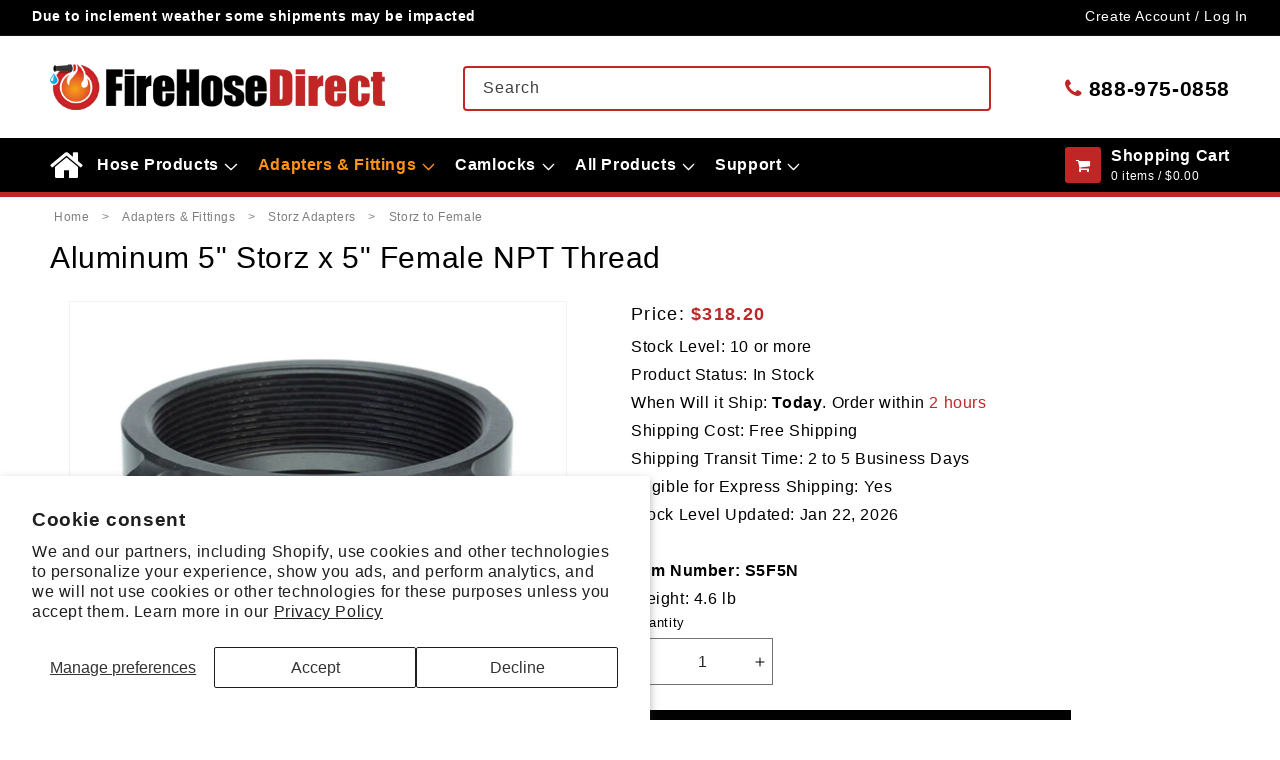

--- FILE ---
content_type: text/html; charset=utf-8
request_url: https://firehosedirect.com/products/aluminum-5-storz-x-5-female-npt-thread
body_size: 45563
content:
<!doctype html>
<html class="js" lang="en">
  <head>
    <meta charset="utf-8">
    <meta http-equiv="X-UA-Compatible" content="IE=edge">
    <meta name="viewport" content="width=device-width,initial-scale=1">
    <meta name="theme-color" content="">
    <link rel="canonical" href="https://firehosedirect.com/products/aluminum-5-storz-x-5-female-npt-thread"><link rel="icon" type="image/png" href="//firehosedirect.com/cdn/shop/files/FHD-FV_43df5cdb-d6ca-453a-bf86-1efa9f53be83.png?crop=center&height=32&v=1718633047&width=32"><title>
      Aluminum 5&quot; Storz x 5&quot; Female NPT Thread
 &ndash; FireHoseDirect</title>

    
      <meta name="description" content="Aluminum 5 inch rigid Storz to 5 inch rigid female NPT threaded reducer adapter.">
    

    

<meta property="og:site_name" content="FireHoseDirect">
<meta property="og:url" content="https://firehosedirect.com/products/aluminum-5-storz-x-5-female-npt-thread">
<meta property="og:title" content="Aluminum 5&quot; Storz x 5&quot; Female NPT Thread">
<meta property="og:type" content="product">
<meta property="og:description" content="Aluminum 5 inch rigid Storz to 5 inch rigid female NPT threaded reducer adapter."><meta property="og:image" content="http://firehosedirect.com/cdn/shop/files/132368.jpg?v=1750362318">
  <meta property="og:image:secure_url" content="https://firehosedirect.com/cdn/shop/files/132368.jpg?v=1750362318">
  <meta property="og:image:width" content="500">
  <meta property="og:image:height" content="500"><meta property="og:price:amount" content="318.20">
  <meta property="og:price:currency" content="USD"><meta name="twitter:card" content="summary_large_image">
<meta name="twitter:title" content="Aluminum 5&quot; Storz x 5&quot; Female NPT Thread">
<meta name="twitter:description" content="Aluminum 5 inch rigid Storz to 5 inch rigid female NPT threaded reducer adapter.">

    <meta name="google-site-verification" content="5sHJKVFqMxYx5z_tPIGQ7A9gA51RSwoxCfSY9OA_PKI">
<meta name="google-site-verification" content="0x0Y-24-ACXSrkzunoWCdpbVTsYZXfm6zoFV5xzp3kA">

<!-- Google tag (gtag.js) -->
<script async src="https://www.googletagmanager.com/gtag/js?id=G-WWKGC3Y960"></script>
<script>
  window.dataLayer = window.dataLayer || [];
  function gtag() {
    dataLayer.push(arguments);
  }
  gtag('js', new Date());
  gtag('config', 'G-WWKGC3Y960');
</script>
<!-- end -->




    <script src="//firehosedirect.com/cdn/shop/t/87/assets/constants.js?v=90157013241709275161724162154" defer="defer"></script>
    <script src="//firehosedirect.com/cdn/shop/t/87/assets/pubsub.js?v=158357773527763999511724162153" defer="defer"></script>
    <script src="//firehosedirect.com/cdn/shop/t/87/assets/global.js?v=110834464023932437351746455524" defer="defer"></script><script src="//firehosedirect.com/cdn/shop/t/87/assets/animations.js?v=35727322636766993631724162154" defer="defer"></script><script>window.performance && window.performance.mark && window.performance.mark('shopify.content_for_header.start');</script><meta id="shopify-digital-wallet" name="shopify-digital-wallet" content="/58414137525/digital_wallets/dialog">
<meta name="shopify-checkout-api-token" content="665efd0e3b2b0e8ed6070a3f53590988">
<meta id="in-context-paypal-metadata" data-shop-id="58414137525" data-venmo-supported="true" data-environment="production" data-locale="en_US" data-paypal-v4="true" data-currency="USD">
<link rel="alternate" type="application/json+oembed" href="https://firehosedirect.com/products/aluminum-5-storz-x-5-female-npt-thread.oembed">
<script async="async" src="/checkouts/internal/preloads.js?locale=en-US"></script>
<link rel="preconnect" href="https://shop.app" crossorigin="anonymous">
<script async="async" src="https://shop.app/checkouts/internal/preloads.js?locale=en-US&shop_id=58414137525" crossorigin="anonymous"></script>
<script id="apple-pay-shop-capabilities" type="application/json">{"shopId":58414137525,"countryCode":"US","currencyCode":"USD","merchantCapabilities":["supports3DS"],"merchantId":"gid:\/\/shopify\/Shop\/58414137525","merchantName":"FireHoseDirect","requiredBillingContactFields":["postalAddress","email","phone"],"requiredShippingContactFields":["postalAddress","email","phone"],"shippingType":"shipping","supportedNetworks":["visa","masterCard","amex","discover","elo","jcb"],"total":{"type":"pending","label":"FireHoseDirect","amount":"1.00"},"shopifyPaymentsEnabled":true,"supportsSubscriptions":true}</script>
<script id="shopify-features" type="application/json">{"accessToken":"665efd0e3b2b0e8ed6070a3f53590988","betas":["rich-media-storefront-analytics"],"domain":"firehosedirect.com","predictiveSearch":true,"shopId":58414137525,"locale":"en"}</script>
<script>var Shopify = Shopify || {};
Shopify.shop = "firehosedirect-admin.myshopify.com";
Shopify.locale = "en";
Shopify.currency = {"active":"USD","rate":"1.0"};
Shopify.country = "US";
Shopify.theme = {"name":"FireHoseDirect\/Main","id":137755852981,"schema_name":"Dawn","schema_version":"14.0.0","theme_store_id":null,"role":"main"};
Shopify.theme.handle = "null";
Shopify.theme.style = {"id":null,"handle":null};
Shopify.cdnHost = "firehosedirect.com/cdn";
Shopify.routes = Shopify.routes || {};
Shopify.routes.root = "/";</script>
<script type="module">!function(o){(o.Shopify=o.Shopify||{}).modules=!0}(window);</script>
<script>!function(o){function n(){var o=[];function n(){o.push(Array.prototype.slice.apply(arguments))}return n.q=o,n}var t=o.Shopify=o.Shopify||{};t.loadFeatures=n(),t.autoloadFeatures=n()}(window);</script>
<script>
  window.ShopifyPay = window.ShopifyPay || {};
  window.ShopifyPay.apiHost = "shop.app\/pay";
  window.ShopifyPay.redirectState = null;
</script>
<script id="shop-js-analytics" type="application/json">{"pageType":"product"}</script>
<script defer="defer" async type="module" src="//firehosedirect.com/cdn/shopifycloud/shop-js/modules/v2/client.init-shop-cart-sync_BT-GjEfc.en.esm.js"></script>
<script defer="defer" async type="module" src="//firehosedirect.com/cdn/shopifycloud/shop-js/modules/v2/chunk.common_D58fp_Oc.esm.js"></script>
<script defer="defer" async type="module" src="//firehosedirect.com/cdn/shopifycloud/shop-js/modules/v2/chunk.modal_xMitdFEc.esm.js"></script>
<script type="module">
  await import("//firehosedirect.com/cdn/shopifycloud/shop-js/modules/v2/client.init-shop-cart-sync_BT-GjEfc.en.esm.js");
await import("//firehosedirect.com/cdn/shopifycloud/shop-js/modules/v2/chunk.common_D58fp_Oc.esm.js");
await import("//firehosedirect.com/cdn/shopifycloud/shop-js/modules/v2/chunk.modal_xMitdFEc.esm.js");

  window.Shopify.SignInWithShop?.initShopCartSync?.({"fedCMEnabled":true,"windoidEnabled":true});

</script>
<script>
  window.Shopify = window.Shopify || {};
  if (!window.Shopify.featureAssets) window.Shopify.featureAssets = {};
  window.Shopify.featureAssets['shop-js'] = {"shop-cart-sync":["modules/v2/client.shop-cart-sync_DZOKe7Ll.en.esm.js","modules/v2/chunk.common_D58fp_Oc.esm.js","modules/v2/chunk.modal_xMitdFEc.esm.js"],"init-fed-cm":["modules/v2/client.init-fed-cm_B6oLuCjv.en.esm.js","modules/v2/chunk.common_D58fp_Oc.esm.js","modules/v2/chunk.modal_xMitdFEc.esm.js"],"shop-cash-offers":["modules/v2/client.shop-cash-offers_D2sdYoxE.en.esm.js","modules/v2/chunk.common_D58fp_Oc.esm.js","modules/v2/chunk.modal_xMitdFEc.esm.js"],"shop-login-button":["modules/v2/client.shop-login-button_QeVjl5Y3.en.esm.js","modules/v2/chunk.common_D58fp_Oc.esm.js","modules/v2/chunk.modal_xMitdFEc.esm.js"],"pay-button":["modules/v2/client.pay-button_DXTOsIq6.en.esm.js","modules/v2/chunk.common_D58fp_Oc.esm.js","modules/v2/chunk.modal_xMitdFEc.esm.js"],"shop-button":["modules/v2/client.shop-button_DQZHx9pm.en.esm.js","modules/v2/chunk.common_D58fp_Oc.esm.js","modules/v2/chunk.modal_xMitdFEc.esm.js"],"avatar":["modules/v2/client.avatar_BTnouDA3.en.esm.js"],"init-windoid":["modules/v2/client.init-windoid_CR1B-cfM.en.esm.js","modules/v2/chunk.common_D58fp_Oc.esm.js","modules/v2/chunk.modal_xMitdFEc.esm.js"],"init-shop-for-new-customer-accounts":["modules/v2/client.init-shop-for-new-customer-accounts_C_vY_xzh.en.esm.js","modules/v2/client.shop-login-button_QeVjl5Y3.en.esm.js","modules/v2/chunk.common_D58fp_Oc.esm.js","modules/v2/chunk.modal_xMitdFEc.esm.js"],"init-shop-email-lookup-coordinator":["modules/v2/client.init-shop-email-lookup-coordinator_BI7n9ZSv.en.esm.js","modules/v2/chunk.common_D58fp_Oc.esm.js","modules/v2/chunk.modal_xMitdFEc.esm.js"],"init-shop-cart-sync":["modules/v2/client.init-shop-cart-sync_BT-GjEfc.en.esm.js","modules/v2/chunk.common_D58fp_Oc.esm.js","modules/v2/chunk.modal_xMitdFEc.esm.js"],"shop-toast-manager":["modules/v2/client.shop-toast-manager_DiYdP3xc.en.esm.js","modules/v2/chunk.common_D58fp_Oc.esm.js","modules/v2/chunk.modal_xMitdFEc.esm.js"],"init-customer-accounts":["modules/v2/client.init-customer-accounts_D9ZNqS-Q.en.esm.js","modules/v2/client.shop-login-button_QeVjl5Y3.en.esm.js","modules/v2/chunk.common_D58fp_Oc.esm.js","modules/v2/chunk.modal_xMitdFEc.esm.js"],"init-customer-accounts-sign-up":["modules/v2/client.init-customer-accounts-sign-up_iGw4briv.en.esm.js","modules/v2/client.shop-login-button_QeVjl5Y3.en.esm.js","modules/v2/chunk.common_D58fp_Oc.esm.js","modules/v2/chunk.modal_xMitdFEc.esm.js"],"shop-follow-button":["modules/v2/client.shop-follow-button_CqMgW2wH.en.esm.js","modules/v2/chunk.common_D58fp_Oc.esm.js","modules/v2/chunk.modal_xMitdFEc.esm.js"],"checkout-modal":["modules/v2/client.checkout-modal_xHeaAweL.en.esm.js","modules/v2/chunk.common_D58fp_Oc.esm.js","modules/v2/chunk.modal_xMitdFEc.esm.js"],"shop-login":["modules/v2/client.shop-login_D91U-Q7h.en.esm.js","modules/v2/chunk.common_D58fp_Oc.esm.js","modules/v2/chunk.modal_xMitdFEc.esm.js"],"lead-capture":["modules/v2/client.lead-capture_BJmE1dJe.en.esm.js","modules/v2/chunk.common_D58fp_Oc.esm.js","modules/v2/chunk.modal_xMitdFEc.esm.js"],"payment-terms":["modules/v2/client.payment-terms_Ci9AEqFq.en.esm.js","modules/v2/chunk.common_D58fp_Oc.esm.js","modules/v2/chunk.modal_xMitdFEc.esm.js"]};
</script>
<script>(function() {
  var isLoaded = false;
  function asyncLoad() {
    if (isLoaded) return;
    isLoaded = true;
    var urls = ["https:\/\/cdn.logbase.io\/lb-upsell-wrapper.js?shop=firehosedirect-admin.myshopify.com"];
    for (var i = 0; i < urls.length; i++) {
      var s = document.createElement('script');
      s.type = 'text/javascript';
      s.async = true;
      s.src = urls[i];
      var x = document.getElementsByTagName('script')[0];
      x.parentNode.insertBefore(s, x);
    }
  };
  if(window.attachEvent) {
    window.attachEvent('onload', asyncLoad);
  } else {
    window.addEventListener('load', asyncLoad, false);
  }
})();</script>
<script id="__st">var __st={"a":58414137525,"offset":-18000,"reqid":"d83b9946-def7-440d-84f1-37d45e3f7714-1769107426","pageurl":"firehosedirect.com\/products\/aluminum-5-storz-x-5-female-npt-thread","u":"743810bcb521","p":"product","rtyp":"product","rid":6999772954805};</script>
<script>window.ShopifyPaypalV4VisibilityTracking = true;</script>
<script id="captcha-bootstrap">!function(){'use strict';const t='contact',e='account',n='new_comment',o=[[t,t],['blogs',n],['comments',n],[t,'customer']],c=[[e,'customer_login'],[e,'guest_login'],[e,'recover_customer_password'],[e,'create_customer']],r=t=>t.map((([t,e])=>`form[action*='/${t}']:not([data-nocaptcha='true']) input[name='form_type'][value='${e}']`)).join(','),a=t=>()=>t?[...document.querySelectorAll(t)].map((t=>t.form)):[];function s(){const t=[...o],e=r(t);return a(e)}const i='password',u='form_key',d=['recaptcha-v3-token','g-recaptcha-response','h-captcha-response',i],f=()=>{try{return window.sessionStorage}catch{return}},m='__shopify_v',_=t=>t.elements[u];function p(t,e,n=!1){try{const o=window.sessionStorage,c=JSON.parse(o.getItem(e)),{data:r}=function(t){const{data:e,action:n}=t;return t[m]||n?{data:e,action:n}:{data:t,action:n}}(c);for(const[e,n]of Object.entries(r))t.elements[e]&&(t.elements[e].value=n);n&&o.removeItem(e)}catch(o){console.error('form repopulation failed',{error:o})}}const l='form_type',E='cptcha';function T(t){t.dataset[E]=!0}const w=window,h=w.document,L='Shopify',v='ce_forms',y='captcha';let A=!1;((t,e)=>{const n=(g='f06e6c50-85a8-45c8-87d0-21a2b65856fe',I='https://cdn.shopify.com/shopifycloud/storefront-forms-hcaptcha/ce_storefront_forms_captcha_hcaptcha.v1.5.2.iife.js',D={infoText:'Protected by hCaptcha',privacyText:'Privacy',termsText:'Terms'},(t,e,n)=>{const o=w[L][v],c=o.bindForm;if(c)return c(t,g,e,D).then(n);var r;o.q.push([[t,g,e,D],n]),r=I,A||(h.body.append(Object.assign(h.createElement('script'),{id:'captcha-provider',async:!0,src:r})),A=!0)});var g,I,D;w[L]=w[L]||{},w[L][v]=w[L][v]||{},w[L][v].q=[],w[L][y]=w[L][y]||{},w[L][y].protect=function(t,e){n(t,void 0,e),T(t)},Object.freeze(w[L][y]),function(t,e,n,w,h,L){const[v,y,A,g]=function(t,e,n){const i=e?o:[],u=t?c:[],d=[...i,...u],f=r(d),m=r(i),_=r(d.filter((([t,e])=>n.includes(e))));return[a(f),a(m),a(_),s()]}(w,h,L),I=t=>{const e=t.target;return e instanceof HTMLFormElement?e:e&&e.form},D=t=>v().includes(t);t.addEventListener('submit',(t=>{const e=I(t);if(!e)return;const n=D(e)&&!e.dataset.hcaptchaBound&&!e.dataset.recaptchaBound,o=_(e),c=g().includes(e)&&(!o||!o.value);(n||c)&&t.preventDefault(),c&&!n&&(function(t){try{if(!f())return;!function(t){const e=f();if(!e)return;const n=_(t);if(!n)return;const o=n.value;o&&e.removeItem(o)}(t);const e=Array.from(Array(32),(()=>Math.random().toString(36)[2])).join('');!function(t,e){_(t)||t.append(Object.assign(document.createElement('input'),{type:'hidden',name:u})),t.elements[u].value=e}(t,e),function(t,e){const n=f();if(!n)return;const o=[...t.querySelectorAll(`input[type='${i}']`)].map((({name:t})=>t)),c=[...d,...o],r={};for(const[a,s]of new FormData(t).entries())c.includes(a)||(r[a]=s);n.setItem(e,JSON.stringify({[m]:1,action:t.action,data:r}))}(t,e)}catch(e){console.error('failed to persist form',e)}}(e),e.submit())}));const S=(t,e)=>{t&&!t.dataset[E]&&(n(t,e.some((e=>e===t))),T(t))};for(const o of['focusin','change'])t.addEventListener(o,(t=>{const e=I(t);D(e)&&S(e,y())}));const B=e.get('form_key'),M=e.get(l),P=B&&M;t.addEventListener('DOMContentLoaded',(()=>{const t=y();if(P)for(const e of t)e.elements[l].value===M&&p(e,B);[...new Set([...A(),...v().filter((t=>'true'===t.dataset.shopifyCaptcha))])].forEach((e=>S(e,t)))}))}(h,new URLSearchParams(w.location.search),n,t,e,['guest_login'])})(!0,!0)}();</script>
<script integrity="sha256-4kQ18oKyAcykRKYeNunJcIwy7WH5gtpwJnB7kiuLZ1E=" data-source-attribution="shopify.loadfeatures" defer="defer" src="//firehosedirect.com/cdn/shopifycloud/storefront/assets/storefront/load_feature-a0a9edcb.js" crossorigin="anonymous"></script>
<script crossorigin="anonymous" defer="defer" src="//firehosedirect.com/cdn/shopifycloud/storefront/assets/shopify_pay/storefront-65b4c6d7.js?v=20250812"></script>
<script data-source-attribution="shopify.dynamic_checkout.dynamic.init">var Shopify=Shopify||{};Shopify.PaymentButton=Shopify.PaymentButton||{isStorefrontPortableWallets:!0,init:function(){window.Shopify.PaymentButton.init=function(){};var t=document.createElement("script");t.src="https://firehosedirect.com/cdn/shopifycloud/portable-wallets/latest/portable-wallets.en.js",t.type="module",document.head.appendChild(t)}};
</script>
<script data-source-attribution="shopify.dynamic_checkout.buyer_consent">
  function portableWalletsHideBuyerConsent(e){var t=document.getElementById("shopify-buyer-consent"),n=document.getElementById("shopify-subscription-policy-button");t&&n&&(t.classList.add("hidden"),t.setAttribute("aria-hidden","true"),n.removeEventListener("click",e))}function portableWalletsShowBuyerConsent(e){var t=document.getElementById("shopify-buyer-consent"),n=document.getElementById("shopify-subscription-policy-button");t&&n&&(t.classList.remove("hidden"),t.removeAttribute("aria-hidden"),n.addEventListener("click",e))}window.Shopify?.PaymentButton&&(window.Shopify.PaymentButton.hideBuyerConsent=portableWalletsHideBuyerConsent,window.Shopify.PaymentButton.showBuyerConsent=portableWalletsShowBuyerConsent);
</script>
<script data-source-attribution="shopify.dynamic_checkout.cart.bootstrap">document.addEventListener("DOMContentLoaded",(function(){function t(){return document.querySelector("shopify-accelerated-checkout-cart, shopify-accelerated-checkout")}if(t())Shopify.PaymentButton.init();else{new MutationObserver((function(e,n){t()&&(Shopify.PaymentButton.init(),n.disconnect())})).observe(document.body,{childList:!0,subtree:!0})}}));
</script>
<script id='scb4127' type='text/javascript' async='' src='https://firehosedirect.com/cdn/shopifycloud/privacy-banner/storefront-banner.js'></script><link id="shopify-accelerated-checkout-styles" rel="stylesheet" media="screen" href="https://firehosedirect.com/cdn/shopifycloud/portable-wallets/latest/accelerated-checkout-backwards-compat.css" crossorigin="anonymous">
<style id="shopify-accelerated-checkout-cart">
        #shopify-buyer-consent {
  margin-top: 1em;
  display: inline-block;
  width: 100%;
}

#shopify-buyer-consent.hidden {
  display: none;
}

#shopify-subscription-policy-button {
  background: none;
  border: none;
  padding: 0;
  text-decoration: underline;
  font-size: inherit;
  cursor: pointer;
}

#shopify-subscription-policy-button::before {
  box-shadow: none;
}

      </style>
<script id="sections-script" data-sections="header" defer="defer" src="//firehosedirect.com/cdn/shop/t/87/compiled_assets/scripts.js?v=23319"></script>
<script>window.performance && window.performance.mark && window.performance.mark('shopify.content_for_header.end');</script>


    <style data-shopify>
      
      
      
      
      

      
        :root,
        .color-scheme-1 {
          --color-background: 255,255,255;
        
          --gradient-background: #ffffff;
        

        

        --color-foreground: 0,0,0;
        --color-background-contrast: 191,191,191;
        --color-shadow: 0,0,0;
        --color-button: 0,0,0;
        --color-button-text: 255,255,255;
        --color-secondary-button: 255,255,255;
        --color-secondary-button-text: 0,0,0;
        --color-link: 0,0,0;
        --color-badge-foreground: 0,0,0;
        --color-badge-background: 255,255,255;
        --color-badge-border: 0,0,0;
        --payment-terms-background-color: rgb(255 255 255);
      }
      
        
        .color-scheme-2 {
          --color-background: 255,255,255;
        
          --gradient-background: #ffffff;
        

        

        --color-foreground: 48,48,48;
        --color-background-contrast: 191,191,191;
        --color-shadow: 0,0,0;
        --color-button: 0,0,0;
        --color-button-text: 255,255,255;
        --color-secondary-button: 255,255,255;
        --color-secondary-button-text: 0,0,0;
        --color-link: 0,0,0;
        --color-badge-foreground: 48,48,48;
        --color-badge-background: 255,255,255;
        --color-badge-border: 48,48,48;
        --payment-terms-background-color: rgb(255 255 255);
      }
      
        
        .color-scheme-3 {
          --color-background: 255,255,255;
        
          --gradient-background: #ffffff;
        

        

        --color-foreground: 119,119,119;
        --color-background-contrast: 191,191,191;
        --color-shadow: 0,0,0;
        --color-button: 0,0,0;
        --color-button-text: 255,255,255;
        --color-secondary-button: 255,255,255;
        --color-secondary-button-text: 0,0,0;
        --color-link: 0,0,0;
        --color-badge-foreground: 119,119,119;
        --color-badge-background: 255,255,255;
        --color-badge-border: 119,119,119;
        --payment-terms-background-color: rgb(255 255 255);
      }
      
        
        .color-scheme-4 {
          --color-background: 255,255,255;
        
          --gradient-background: #ffffff;
        

        

        --color-foreground: 0,0,0;
        --color-background-contrast: 191,191,191;
        --color-shadow: 0,0,0;
        --color-button: 190,39,38;
        --color-button-text: 255,255,255;
        --color-secondary-button: 255,255,255;
        --color-secondary-button-text: 0,0,0;
        --color-link: 0,0,0;
        --color-badge-foreground: 0,0,0;
        --color-badge-background: 255,255,255;
        --color-badge-border: 0,0,0;
        --payment-terms-background-color: rgb(255 255 255);
      }
      
        
        .color-scheme-5 {
          --color-background: 246,246,246;
        
          --gradient-background: #f6f6f6;
        

        

        --color-foreground: 0,0,0;
        --color-background-contrast: 182,182,182;
        --color-shadow: 0,0,0;
        --color-button: 0,0,0;
        --color-button-text: 255,255,255;
        --color-secondary-button: 246,246,246;
        --color-secondary-button-text: 0,0,0;
        --color-link: 0,0,0;
        --color-badge-foreground: 0,0,0;
        --color-badge-background: 246,246,246;
        --color-badge-border: 0,0,0;
        --payment-terms-background-color: rgb(246 246 246);
      }
      
        
        .color-scheme-6 {
          --color-background: 246,246,246;
        
          --gradient-background: #f6f6f6;
        

        

        --color-foreground: 48,48,48;
        --color-background-contrast: 182,182,182;
        --color-shadow: 0,0,0;
        --color-button: 0,0,0;
        --color-button-text: 255,255,255;
        --color-secondary-button: 246,246,246;
        --color-secondary-button-text: 0,0,0;
        --color-link: 0,0,0;
        --color-badge-foreground: 48,48,48;
        --color-badge-background: 246,246,246;
        --color-badge-border: 48,48,48;
        --payment-terms-background-color: rgb(246 246 246);
      }
      
        
        .color-scheme-7 {
          --color-background: 246,246,246;
        
          --gradient-background: #f6f6f6;
        

        

        --color-foreground: 0,0,0;
        --color-background-contrast: 182,182,182;
        --color-shadow: 0,0,0;
        --color-button: 190,39,38;
        --color-button-text: 255,255,255;
        --color-secondary-button: 246,246,246;
        --color-secondary-button-text: 0,0,0;
        --color-link: 0,0,0;
        --color-badge-foreground: 0,0,0;
        --color-badge-background: 246,246,246;
        --color-badge-border: 0,0,0;
        --payment-terms-background-color: rgb(246 246 246);
      }
      
        
        .color-scheme-8 {
          --color-background: 0,0,0;
        
          --gradient-background: #000000;
        

        

        --color-foreground: 255,255,255;
        --color-background-contrast: 128,128,128;
        --color-shadow: 0,0,0;
        --color-button: 255,255,255;
        --color-button-text: 0,0,0;
        --color-secondary-button: 0,0,0;
        --color-secondary-button-text: 255,255,255;
        --color-link: 255,255,255;
        --color-badge-foreground: 255,255,255;
        --color-badge-background: 0,0,0;
        --color-badge-border: 255,255,255;
        --payment-terms-background-color: rgb(0 0 0);
      }
      
        
        .color-scheme-9 {
          --color-background: 0,0,0;
        
          --gradient-background: #000000;
        

        

        --color-foreground: 221,221,221;
        --color-background-contrast: 128,128,128;
        --color-shadow: 0,0,0;
        --color-button: 255,255,255;
        --color-button-text: 0,0,0;
        --color-secondary-button: 0,0,0;
        --color-secondary-button-text: 255,255,255;
        --color-link: 255,255,255;
        --color-badge-foreground: 221,221,221;
        --color-badge-background: 0,0,0;
        --color-badge-border: 221,221,221;
        --payment-terms-background-color: rgb(0 0 0);
      }
      
        
        .color-scheme-10 {
          --color-background: 0,0,0;
        
          --gradient-background: #000000;
        

        

        --color-foreground: 255,148,25;
        --color-background-contrast: 128,128,128;
        --color-shadow: 0,0,0;
        --color-button: 255,255,255;
        --color-button-text: 0,0,0;
        --color-secondary-button: 0,0,0;
        --color-secondary-button-text: 255,255,255;
        --color-link: 255,255,255;
        --color-badge-foreground: 255,148,25;
        --color-badge-background: 0,0,0;
        --color-badge-border: 255,148,25;
        --payment-terms-background-color: rgb(0 0 0);
      }
      
        
        .color-scheme-11 {
          --color-background: 0,0,0;
        
          --gradient-background: #000000;
        

        

        --color-foreground: 255,255,255;
        --color-background-contrast: 128,128,128;
        --color-shadow: 0,0,0;
        --color-button: 190,39,38;
        --color-button-text: 255,255,255;
        --color-secondary-button: 0,0,0;
        --color-secondary-button-text: 255,255,255;
        --color-link: 255,255,255;
        --color-badge-foreground: 255,255,255;
        --color-badge-background: 0,0,0;
        --color-badge-border: 255,255,255;
        --payment-terms-background-color: rgb(0 0 0);
      }
      

      body, .color-scheme-1, .color-scheme-2, .color-scheme-3, .color-scheme-4, .color-scheme-5, .color-scheme-6, .color-scheme-7, .color-scheme-8, .color-scheme-9, .color-scheme-10, .color-scheme-11 {
        color: rgba(var(--color-foreground));
        background-color: rgb(var(--color-background));
      }

      :root {
        --font-body-family: "system_ui", -apple-system, 'Segoe UI', Roboto, 'Helvetica Neue', 'Noto Sans', 'Liberation Sans', Arial, sans-serif, 'Apple Color Emoji', 'Segoe UI Emoji', 'Segoe UI Symbol', 'Noto Color Emoji';
        --font-body-style: normal;
        --font-body-weight: 400;
        --font-body-weight-bold: 700;

        --font-heading-family: "system_ui", -apple-system, 'Segoe UI', Roboto, 'Helvetica Neue', 'Noto Sans', 'Liberation Sans', Arial, sans-serif, 'Apple Color Emoji', 'Segoe UI Emoji', 'Segoe UI Symbol', 'Noto Color Emoji';
        --font-heading-style: normal;
        --font-heading-weight: 400;

        --font-body-scale: 1.0;
        --font-heading-scale: 1.0;

        --media-padding: px;
        --media-border-opacity: 0.05;
        --media-border-width: 1px;
        --media-radius: 0px;
        --media-shadow-opacity: 0.0;
        --media-shadow-horizontal-offset: 0px;
        --media-shadow-vertical-offset: 4px;
        --media-shadow-blur-radius: 5px;
        --media-shadow-visible: 0;

        --page-width: 130rem;
        --page-width-margin: 0rem;

        --product-card-image-padding: 0.0rem;
        --product-card-corner-radius: 0.0rem;
        --product-card-text-alignment: left;
        --product-card-border-width: 0.0rem;
        --product-card-border-opacity: 0.1;
        --product-card-shadow-opacity: 0.0;
        --product-card-shadow-visible: 0;
        --product-card-shadow-horizontal-offset: 0.0rem;
        --product-card-shadow-vertical-offset: 0.4rem;
        --product-card-shadow-blur-radius: 0.5rem;

        --collection-card-image-padding: 0.0rem;
        --collection-card-corner-radius: 0.0rem;
        --collection-card-text-alignment: left;
        --collection-card-border-width: 0.0rem;
        --collection-card-border-opacity: 0.1;
        --collection-card-shadow-opacity: 0.0;
        --collection-card-shadow-visible: 0;
        --collection-card-shadow-horizontal-offset: 0.0rem;
        --collection-card-shadow-vertical-offset: 0.4rem;
        --collection-card-shadow-blur-radius: 0.5rem;

        --blog-card-image-padding: 0.0rem;
        --blog-card-corner-radius: 0.0rem;
        --blog-card-text-alignment: left;
        --blog-card-border-width: 0.0rem;
        --blog-card-border-opacity: 0.1;
        --blog-card-shadow-opacity: 0.0;
        --blog-card-shadow-visible: 0;
        --blog-card-shadow-horizontal-offset: 0.0rem;
        --blog-card-shadow-vertical-offset: 0.4rem;
        --blog-card-shadow-blur-radius: 0.5rem;

        --badge-corner-radius: 4.0rem;

        --popup-border-width: 1px;
        --popup-border-opacity: 0.1;
        --popup-corner-radius: 0px;
        --popup-shadow-opacity: 0.05;
        --popup-shadow-horizontal-offset: 0px;
        --popup-shadow-vertical-offset: 4px;
        --popup-shadow-blur-radius: 5px;

        --drawer-border-width: 1px;
        --drawer-border-opacity: 0.1;
        --drawer-shadow-opacity: 0.0;
        --drawer-shadow-horizontal-offset: 0px;
        --drawer-shadow-vertical-offset: 4px;
        --drawer-shadow-blur-radius: 5px;

        --spacing-sections-desktop: 0px;
        --spacing-sections-mobile: 0px;

        --grid-desktop-vertical-spacing: 8px;
        --grid-desktop-horizontal-spacing: 8px;
        --grid-mobile-vertical-spacing: 4px;
        --grid-mobile-horizontal-spacing: 4px;

        --text-boxes-border-opacity: 0.1;
        --text-boxes-border-width: 0px;
        --text-boxes-radius: 0px;
        --text-boxes-shadow-opacity: 0.0;
        --text-boxes-shadow-visible: 0;
        --text-boxes-shadow-horizontal-offset: 0px;
        --text-boxes-shadow-vertical-offset: 4px;
        --text-boxes-shadow-blur-radius: 5px;

        --buttons-radius: 0px;
        --buttons-radius-outset: 0px;
        --buttons-border-width: 1px;
        --buttons-border-opacity: 1.0;
        --buttons-shadow-opacity: 0.0;
        --buttons-shadow-visible: 0;
        --buttons-shadow-horizontal-offset: 0px;
        --buttons-shadow-vertical-offset: 4px;
        --buttons-shadow-blur-radius: 5px;
        --buttons-border-offset: 0px;

        --inputs-radius: 0px;
        --inputs-border-width: 1px;
        --inputs-border-opacity: 0.55;
        --inputs-shadow-opacity: 0.0;
        --inputs-shadow-horizontal-offset: 0px;
        --inputs-margin-offset: 0px;
        --inputs-shadow-vertical-offset: 4px;
        --inputs-shadow-blur-radius: 5px;
        --inputs-radius-outset: 0px;

        --variant-pills-radius: 40px;
        --variant-pills-border-width: 1px;
        --variant-pills-border-opacity: 0.55;
        --variant-pills-shadow-opacity: 0.0;
        --variant-pills-shadow-horizontal-offset: 0px;
        --variant-pills-shadow-vertical-offset: 4px;
        --variant-pills-shadow-blur-radius: 5px;
      }

      *,
      *::before,
      *::after {
        box-sizing: inherit;
      }

      html {
        box-sizing: border-box;
        font-size: calc(var(--font-body-scale) * 62.5%);
        height: 100%;
      }

      body {
        display: grid;
        grid-template-rows: auto auto 1fr auto;
        grid-template-columns: 100%;
        min-height: 100%;
        margin: 0;
        font-size: 1.5rem;
        letter-spacing: 0.06rem;
        line-height: calc(1 + 0.8 / var(--font-body-scale));
        font-family: var(--font-body-family);
        font-style: var(--font-body-style);
        font-weight: var(--font-body-weight);
      }

      @media screen and (min-width: 750px) {
        body {
          font-size: 1.6rem;
        }
      }
    </style>

    <link href="//firehosedirect.com/cdn/shop/t/87/assets/base.css?v=158770384644607632791760444260" rel="stylesheet" type="text/css" media="all" />
<link
        rel="stylesheet"
        href="//firehosedirect.com/cdn/shop/t/87/assets/component-predictive-search.css?v=160807711516245976101746455524"
        media="print"
        onload="this.media='all'"
      ><script>
      if (Shopify.designMode) {
        document.documentElement.classList.add('shopify-design-mode');
      }
    </script>
    <link rel="stylesheet" href="https://cdnjs.cloudflare.com/ajax/libs/font-awesome/4.7.0/css/font-awesome.min.css">
    
    <!-- Safari-specific fixes -->
    <link rel="stylesheet" href="//firehosedirect.com/cdn/shop/t/87/assets/safari-fixes.css?v=79351942267397141121746455525" media="all">
    
    <!-- Safari detection script -->
    <script>
      // Browser detection - run as early as possible
      (function() {
        var isSafari = /^((?!chrome|android).)*safari/i.test(navigator.userAgent) ||
          /iPad|iPhone|iPod/.test(navigator.userAgent);
        var isChrome = /chrome/i.test(navigator.userAgent) && !/edge|edg/i.test(navigator.userAgent);
        
        // Apply classes to both html and body for more reliable styling
        if (isSafari) {
          document.documentElement.classList.add('is-safari');
          document.body.classList.add('is-safari');
          
          // Add some early style fixes for Safari
          var style = document.createElement('style');
          style.textContent = `
            predictive-search {
              position: relative !important;
              display: block !important;
              z-index: 9999 !important;
            }
            .predictive-search {
              max-width: 100% !important;
              box-sizing: border-box !important;
              z-index: 9999 !important;
              max-height: 80vh !important;
              overflow-y: auto !important;
              -webkit-overflow-scrolling: touch !important;
              position: absolute !important;
              display: block !important;
              background-color: rgb(var(--color-background)) !important;
              top: 100% !important;
              left: 0 !important;
              right: 0 !important;
              scrollbar-width: thin !important;
              scrollbar-color: transparent transparent !important;
            }
            .predictive-search::-webkit-scrollbar {
              width: 7px !important;
              background-color: transparent !important;
            }
            .predictive-search::-webkit-scrollbar-thumb {
              border-radius: 4px !important;
              background-color: rgba(0, 0, 0, 0) !important;
              transition: background-color 0.3s ease !important;
            }
            .predictive-search:hover::-webkit-scrollbar-thumb {
              background-color: rgba(0, 0, 0, .3) !important;
            }
            .predictive-search::-webkit-scrollbar-track {
              background: transparent !important;
              border-radius: 4px !important;
            }
            .search-modal {
              z-index: 9998 !important;
            }
            .header__search {
              position: relative !important;
              z-index: 9999 !important;
            }
            .predictive-search__results-groups-wrapper {
              width: 100% !important;
              max-width: 100% !important;
              display: flex !important;
              flex-wrap: wrap !important;
            }
            .predictive-search__result-group {
              max-width: 100% !important;
              width: 100% !important;
              flex-basis: 100% !important;
            }
            predictive-search[open] .predictive-search,
            predictive-search[loading] .predictive-search {
              opacity: 1 !important;
              visibility: visible !important;
              display: block !important;
            }
          `;
          document.head.appendChild(style);
        }
        
        if (isChrome) {
          document.documentElement.classList.add('is-chrome');
          if (document.body) { // Safety check
            document.body.classList.add('is-chrome');
          }
          
          // Add some early style fixes for Chrome
          var style = document.createElement('style');
          style.textContent = `
            predictive-search {
              position: relative !important;
              display: block !important;
              z-index: 9999 !important;
            }
            .predictive-search {
              max-width: 100% !important;
              box-sizing: border-box !important;
              z-index: 9999 !important;
            }
            .search-modal {
              z-index: 9998 !important;
            }
            .header__search {
              position: relative !important;
              z-index: 9999 !important;
            }
          `;
          document.head.appendChild(style);
        }
      })();
    </script>

    <!-- Additional styles for search z-index fix -->
    <style>
      .search-modal {
        z-index: 9998 !important;
      }
      
      predictive-search {
        position: relative !important;
        z-index: 9999 !important;
      }
      
      .predictive-search {
        z-index: 9999 !important;
        background-color: rgb(var(--color-background)) !important;
      }
      
      .header__search {
        position: relative !important;
        z-index: 9999 !important;
      }
      
       #menu-drawer {
        z-index: auto !important;
      }
    </style>
  <!-- BEGIN app block: shopify://apps/c-hub-customer-accounts/blocks/app-embed/0fb3ba0b-4c65-4919-a85a-48bc2d368e9c --><script>(function () { try { localStorage.removeItem('chInitPageLoad'); } catch (error) {}})();</script><!-- END app block --><!-- BEGIN app block: shopify://apps/simprosys-google-shopping-feed/blocks/core_settings_block/1f0b859e-9fa6-4007-97e8-4513aff5ff3b --><!-- BEGIN: GSF App Core Tags & Scripts by Simprosys Google Shopping Feed -->









<!-- END: GSF App Core Tags & Scripts by Simprosys Google Shopping Feed -->
<!-- END app block --><script src="https://cdn.shopify.com/extensions/019bda3a-2c4a-736e-86e2-2d7eec89e258/dealeasy-202/assets/lb-dealeasy.js" type="text/javascript" defer="defer"></script>
<script src="https://cdn.shopify.com/extensions/019b7cd0-6587-73c3-9937-bcc2249fa2c4/lb-upsell-227/assets/lb-selleasy.js" type="text/javascript" defer="defer"></script>
<link href="https://monorail-edge.shopifysvc.com" rel="dns-prefetch">
<script>(function(){if ("sendBeacon" in navigator && "performance" in window) {try {var session_token_from_headers = performance.getEntriesByType('navigation')[0].serverTiming.find(x => x.name == '_s').description;} catch {var session_token_from_headers = undefined;}var session_cookie_matches = document.cookie.match(/_shopify_s=([^;]*)/);var session_token_from_cookie = session_cookie_matches && session_cookie_matches.length === 2 ? session_cookie_matches[1] : "";var session_token = session_token_from_headers || session_token_from_cookie || "";function handle_abandonment_event(e) {var entries = performance.getEntries().filter(function(entry) {return /monorail-edge.shopifysvc.com/.test(entry.name);});if (!window.abandonment_tracked && entries.length === 0) {window.abandonment_tracked = true;var currentMs = Date.now();var navigation_start = performance.timing.navigationStart;var payload = {shop_id: 58414137525,url: window.location.href,navigation_start,duration: currentMs - navigation_start,session_token,page_type: "product"};window.navigator.sendBeacon("https://monorail-edge.shopifysvc.com/v1/produce", JSON.stringify({schema_id: "online_store_buyer_site_abandonment/1.1",payload: payload,metadata: {event_created_at_ms: currentMs,event_sent_at_ms: currentMs}}));}}window.addEventListener('pagehide', handle_abandonment_event);}}());</script>
<script id="web-pixels-manager-setup">(function e(e,d,r,n,o){if(void 0===o&&(o={}),!Boolean(null===(a=null===(i=window.Shopify)||void 0===i?void 0:i.analytics)||void 0===a?void 0:a.replayQueue)){var i,a;window.Shopify=window.Shopify||{};var t=window.Shopify;t.analytics=t.analytics||{};var s=t.analytics;s.replayQueue=[],s.publish=function(e,d,r){return s.replayQueue.push([e,d,r]),!0};try{self.performance.mark("wpm:start")}catch(e){}var l=function(){var e={modern:/Edge?\/(1{2}[4-9]|1[2-9]\d|[2-9]\d{2}|\d{4,})\.\d+(\.\d+|)|Firefox\/(1{2}[4-9]|1[2-9]\d|[2-9]\d{2}|\d{4,})\.\d+(\.\d+|)|Chrom(ium|e)\/(9{2}|\d{3,})\.\d+(\.\d+|)|(Maci|X1{2}).+ Version\/(15\.\d+|(1[6-9]|[2-9]\d|\d{3,})\.\d+)([,.]\d+|)( \(\w+\)|)( Mobile\/\w+|) Safari\/|Chrome.+OPR\/(9{2}|\d{3,})\.\d+\.\d+|(CPU[ +]OS|iPhone[ +]OS|CPU[ +]iPhone|CPU IPhone OS|CPU iPad OS)[ +]+(15[._]\d+|(1[6-9]|[2-9]\d|\d{3,})[._]\d+)([._]\d+|)|Android:?[ /-](13[3-9]|1[4-9]\d|[2-9]\d{2}|\d{4,})(\.\d+|)(\.\d+|)|Android.+Firefox\/(13[5-9]|1[4-9]\d|[2-9]\d{2}|\d{4,})\.\d+(\.\d+|)|Android.+Chrom(ium|e)\/(13[3-9]|1[4-9]\d|[2-9]\d{2}|\d{4,})\.\d+(\.\d+|)|SamsungBrowser\/([2-9]\d|\d{3,})\.\d+/,legacy:/Edge?\/(1[6-9]|[2-9]\d|\d{3,})\.\d+(\.\d+|)|Firefox\/(5[4-9]|[6-9]\d|\d{3,})\.\d+(\.\d+|)|Chrom(ium|e)\/(5[1-9]|[6-9]\d|\d{3,})\.\d+(\.\d+|)([\d.]+$|.*Safari\/(?![\d.]+ Edge\/[\d.]+$))|(Maci|X1{2}).+ Version\/(10\.\d+|(1[1-9]|[2-9]\d|\d{3,})\.\d+)([,.]\d+|)( \(\w+\)|)( Mobile\/\w+|) Safari\/|Chrome.+OPR\/(3[89]|[4-9]\d|\d{3,})\.\d+\.\d+|(CPU[ +]OS|iPhone[ +]OS|CPU[ +]iPhone|CPU IPhone OS|CPU iPad OS)[ +]+(10[._]\d+|(1[1-9]|[2-9]\d|\d{3,})[._]\d+)([._]\d+|)|Android:?[ /-](13[3-9]|1[4-9]\d|[2-9]\d{2}|\d{4,})(\.\d+|)(\.\d+|)|Mobile Safari.+OPR\/([89]\d|\d{3,})\.\d+\.\d+|Android.+Firefox\/(13[5-9]|1[4-9]\d|[2-9]\d{2}|\d{4,})\.\d+(\.\d+|)|Android.+Chrom(ium|e)\/(13[3-9]|1[4-9]\d|[2-9]\d{2}|\d{4,})\.\d+(\.\d+|)|Android.+(UC? ?Browser|UCWEB|U3)[ /]?(15\.([5-9]|\d{2,})|(1[6-9]|[2-9]\d|\d{3,})\.\d+)\.\d+|SamsungBrowser\/(5\.\d+|([6-9]|\d{2,})\.\d+)|Android.+MQ{2}Browser\/(14(\.(9|\d{2,})|)|(1[5-9]|[2-9]\d|\d{3,})(\.\d+|))(\.\d+|)|K[Aa][Ii]OS\/(3\.\d+|([4-9]|\d{2,})\.\d+)(\.\d+|)/},d=e.modern,r=e.legacy,n=navigator.userAgent;return n.match(d)?"modern":n.match(r)?"legacy":"unknown"}(),u="modern"===l?"modern":"legacy",c=(null!=n?n:{modern:"",legacy:""})[u],f=function(e){return[e.baseUrl,"/wpm","/b",e.hashVersion,"modern"===e.buildTarget?"m":"l",".js"].join("")}({baseUrl:d,hashVersion:r,buildTarget:u}),m=function(e){var d=e.version,r=e.bundleTarget,n=e.surface,o=e.pageUrl,i=e.monorailEndpoint;return{emit:function(e){var a=e.status,t=e.errorMsg,s=(new Date).getTime(),l=JSON.stringify({metadata:{event_sent_at_ms:s},events:[{schema_id:"web_pixels_manager_load/3.1",payload:{version:d,bundle_target:r,page_url:o,status:a,surface:n,error_msg:t},metadata:{event_created_at_ms:s}}]});if(!i)return console&&console.warn&&console.warn("[Web Pixels Manager] No Monorail endpoint provided, skipping logging."),!1;try{return self.navigator.sendBeacon.bind(self.navigator)(i,l)}catch(e){}var u=new XMLHttpRequest;try{return u.open("POST",i,!0),u.setRequestHeader("Content-Type","text/plain"),u.send(l),!0}catch(e){return console&&console.warn&&console.warn("[Web Pixels Manager] Got an unhandled error while logging to Monorail."),!1}}}}({version:r,bundleTarget:l,surface:e.surface,pageUrl:self.location.href,monorailEndpoint:e.monorailEndpoint});try{o.browserTarget=l,function(e){var d=e.src,r=e.async,n=void 0===r||r,o=e.onload,i=e.onerror,a=e.sri,t=e.scriptDataAttributes,s=void 0===t?{}:t,l=document.createElement("script"),u=document.querySelector("head"),c=document.querySelector("body");if(l.async=n,l.src=d,a&&(l.integrity=a,l.crossOrigin="anonymous"),s)for(var f in s)if(Object.prototype.hasOwnProperty.call(s,f))try{l.dataset[f]=s[f]}catch(e){}if(o&&l.addEventListener("load",o),i&&l.addEventListener("error",i),u)u.appendChild(l);else{if(!c)throw new Error("Did not find a head or body element to append the script");c.appendChild(l)}}({src:f,async:!0,onload:function(){if(!function(){var e,d;return Boolean(null===(d=null===(e=window.Shopify)||void 0===e?void 0:e.analytics)||void 0===d?void 0:d.initialized)}()){var d=window.webPixelsManager.init(e)||void 0;if(d){var r=window.Shopify.analytics;r.replayQueue.forEach((function(e){var r=e[0],n=e[1],o=e[2];d.publishCustomEvent(r,n,o)})),r.replayQueue=[],r.publish=d.publishCustomEvent,r.visitor=d.visitor,r.initialized=!0}}},onerror:function(){return m.emit({status:"failed",errorMsg:"".concat(f," has failed to load")})},sri:function(e){var d=/^sha384-[A-Za-z0-9+/=]+$/;return"string"==typeof e&&d.test(e)}(c)?c:"",scriptDataAttributes:o}),m.emit({status:"loading"})}catch(e){m.emit({status:"failed",errorMsg:(null==e?void 0:e.message)||"Unknown error"})}}})({shopId: 58414137525,storefrontBaseUrl: "https://firehosedirect.com",extensionsBaseUrl: "https://extensions.shopifycdn.com/cdn/shopifycloud/web-pixels-manager",monorailEndpoint: "https://monorail-edge.shopifysvc.com/unstable/produce_batch",surface: "storefront-renderer",enabledBetaFlags: ["2dca8a86"],webPixelsConfigList: [{"id":"2653487285","configuration":"{\"account_ID\":\"296716\",\"google_analytics_tracking_tag\":\"1\",\"measurement_id\":\"2\",\"api_secret\":\"3\",\"shop_settings\":\"{\\\"custom_pixel_script\\\":\\\"https:\\\\\\\/\\\\\\\/storage.googleapis.com\\\\\\\/gsf-scripts\\\\\\\/custom-pixels\\\\\\\/firehosedirect-admin.js\\\"}\"}","eventPayloadVersion":"v1","runtimeContext":"LAX","scriptVersion":"c6b888297782ed4a1cba19cda43d6625","type":"APP","apiClientId":1558137,"privacyPurposes":[],"dataSharingAdjustments":{"protectedCustomerApprovalScopes":["read_customer_address","read_customer_email","read_customer_name","read_customer_personal_data","read_customer_phone"]}},{"id":"298123445","configuration":"{\"accountID\":\"selleasy-metrics-track\"}","eventPayloadVersion":"v1","runtimeContext":"STRICT","scriptVersion":"5aac1f99a8ca74af74cea751ede503d2","type":"APP","apiClientId":5519923,"privacyPurposes":[],"dataSharingAdjustments":{"protectedCustomerApprovalScopes":["read_customer_email","read_customer_name","read_customer_personal_data"]}},{"id":"60129461","eventPayloadVersion":"1","runtimeContext":"LAX","scriptVersion":"1","type":"CUSTOM","privacyPurposes":["SALE_OF_DATA"],"name":"Simprosys Custom Pixel 2-25"},{"id":"shopify-app-pixel","configuration":"{}","eventPayloadVersion":"v1","runtimeContext":"STRICT","scriptVersion":"0450","apiClientId":"shopify-pixel","type":"APP","privacyPurposes":["ANALYTICS","MARKETING"]},{"id":"shopify-custom-pixel","eventPayloadVersion":"v1","runtimeContext":"LAX","scriptVersion":"0450","apiClientId":"shopify-pixel","type":"CUSTOM","privacyPurposes":["ANALYTICS","MARKETING"]}],isMerchantRequest: false,initData: {"shop":{"name":"FireHoseDirect","paymentSettings":{"currencyCode":"USD"},"myshopifyDomain":"firehosedirect-admin.myshopify.com","countryCode":"US","storefrontUrl":"https:\/\/firehosedirect.com"},"customer":null,"cart":null,"checkout":null,"productVariants":[{"price":{"amount":318.2,"currencyCode":"USD"},"product":{"title":"Aluminum 5\" Storz x 5\" Female NPT Thread","vendor":"FireHoseDirect","id":"6999772954805","untranslatedTitle":"Aluminum 5\" Storz x 5\" Female NPT Thread","url":"\/products\/aluminum-5-storz-x-5-female-npt-thread","type":""},"id":"41988985389237","image":{"src":"\/\/firehosedirect.com\/cdn\/shop\/files\/132368.jpg?v=1750362318"},"sku":"S5F5N","title":"Default Title","untranslatedTitle":"Default Title"}],"purchasingCompany":null},},"https://firehosedirect.com/cdn","fcfee988w5aeb613cpc8e4bc33m6693e112",{"modern":"","legacy":""},{"shopId":"58414137525","storefrontBaseUrl":"https:\/\/firehosedirect.com","extensionBaseUrl":"https:\/\/extensions.shopifycdn.com\/cdn\/shopifycloud\/web-pixels-manager","surface":"storefront-renderer","enabledBetaFlags":"[\"2dca8a86\"]","isMerchantRequest":"false","hashVersion":"fcfee988w5aeb613cpc8e4bc33m6693e112","publish":"custom","events":"[[\"page_viewed\",{}],[\"product_viewed\",{\"productVariant\":{\"price\":{\"amount\":318.2,\"currencyCode\":\"USD\"},\"product\":{\"title\":\"Aluminum 5\\\" Storz x 5\\\" Female NPT Thread\",\"vendor\":\"FireHoseDirect\",\"id\":\"6999772954805\",\"untranslatedTitle\":\"Aluminum 5\\\" Storz x 5\\\" Female NPT Thread\",\"url\":\"\/products\/aluminum-5-storz-x-5-female-npt-thread\",\"type\":\"\"},\"id\":\"41988985389237\",\"image\":{\"src\":\"\/\/firehosedirect.com\/cdn\/shop\/files\/132368.jpg?v=1750362318\"},\"sku\":\"S5F5N\",\"title\":\"Default Title\",\"untranslatedTitle\":\"Default Title\"}}]]"});</script><script>
  window.ShopifyAnalytics = window.ShopifyAnalytics || {};
  window.ShopifyAnalytics.meta = window.ShopifyAnalytics.meta || {};
  window.ShopifyAnalytics.meta.currency = 'USD';
  var meta = {"product":{"id":6999772954805,"gid":"gid:\/\/shopify\/Product\/6999772954805","vendor":"FireHoseDirect","type":"","handle":"aluminum-5-storz-x-5-female-npt-thread","variants":[{"id":41988985389237,"price":31820,"name":"Aluminum 5\" Storz x 5\" Female NPT Thread","public_title":null,"sku":"S5F5N"}],"remote":false},"page":{"pageType":"product","resourceType":"product","resourceId":6999772954805,"requestId":"d83b9946-def7-440d-84f1-37d45e3f7714-1769107426"}};
  for (var attr in meta) {
    window.ShopifyAnalytics.meta[attr] = meta[attr];
  }
</script>
<script class="analytics">
  (function () {
    var customDocumentWrite = function(content) {
      var jquery = null;

      if (window.jQuery) {
        jquery = window.jQuery;
      } else if (window.Checkout && window.Checkout.$) {
        jquery = window.Checkout.$;
      }

      if (jquery) {
        jquery('body').append(content);
      }
    };

    var hasLoggedConversion = function(token) {
      if (token) {
        return document.cookie.indexOf('loggedConversion=' + token) !== -1;
      }
      return false;
    }

    var setCookieIfConversion = function(token) {
      if (token) {
        var twoMonthsFromNow = new Date(Date.now());
        twoMonthsFromNow.setMonth(twoMonthsFromNow.getMonth() + 2);

        document.cookie = 'loggedConversion=' + token + '; expires=' + twoMonthsFromNow;
      }
    }

    var trekkie = window.ShopifyAnalytics.lib = window.trekkie = window.trekkie || [];
    if (trekkie.integrations) {
      return;
    }
    trekkie.methods = [
      'identify',
      'page',
      'ready',
      'track',
      'trackForm',
      'trackLink'
    ];
    trekkie.factory = function(method) {
      return function() {
        var args = Array.prototype.slice.call(arguments);
        args.unshift(method);
        trekkie.push(args);
        return trekkie;
      };
    };
    for (var i = 0; i < trekkie.methods.length; i++) {
      var key = trekkie.methods[i];
      trekkie[key] = trekkie.factory(key);
    }
    trekkie.load = function(config) {
      trekkie.config = config || {};
      trekkie.config.initialDocumentCookie = document.cookie;
      var first = document.getElementsByTagName('script')[0];
      var script = document.createElement('script');
      script.type = 'text/javascript';
      script.onerror = function(e) {
        var scriptFallback = document.createElement('script');
        scriptFallback.type = 'text/javascript';
        scriptFallback.onerror = function(error) {
                var Monorail = {
      produce: function produce(monorailDomain, schemaId, payload) {
        var currentMs = new Date().getTime();
        var event = {
          schema_id: schemaId,
          payload: payload,
          metadata: {
            event_created_at_ms: currentMs,
            event_sent_at_ms: currentMs
          }
        };
        return Monorail.sendRequest("https://" + monorailDomain + "/v1/produce", JSON.stringify(event));
      },
      sendRequest: function sendRequest(endpointUrl, payload) {
        // Try the sendBeacon API
        if (window && window.navigator && typeof window.navigator.sendBeacon === 'function' && typeof window.Blob === 'function' && !Monorail.isIos12()) {
          var blobData = new window.Blob([payload], {
            type: 'text/plain'
          });

          if (window.navigator.sendBeacon(endpointUrl, blobData)) {
            return true;
          } // sendBeacon was not successful

        } // XHR beacon

        var xhr = new XMLHttpRequest();

        try {
          xhr.open('POST', endpointUrl);
          xhr.setRequestHeader('Content-Type', 'text/plain');
          xhr.send(payload);
        } catch (e) {
          console.log(e);
        }

        return false;
      },
      isIos12: function isIos12() {
        return window.navigator.userAgent.lastIndexOf('iPhone; CPU iPhone OS 12_') !== -1 || window.navigator.userAgent.lastIndexOf('iPad; CPU OS 12_') !== -1;
      }
    };
    Monorail.produce('monorail-edge.shopifysvc.com',
      'trekkie_storefront_load_errors/1.1',
      {shop_id: 58414137525,
      theme_id: 137755852981,
      app_name: "storefront",
      context_url: window.location.href,
      source_url: "//firehosedirect.com/cdn/s/trekkie.storefront.46a754ac07d08c656eb845cfbf513dd9a18d4ced.min.js"});

        };
        scriptFallback.async = true;
        scriptFallback.src = '//firehosedirect.com/cdn/s/trekkie.storefront.46a754ac07d08c656eb845cfbf513dd9a18d4ced.min.js';
        first.parentNode.insertBefore(scriptFallback, first);
      };
      script.async = true;
      script.src = '//firehosedirect.com/cdn/s/trekkie.storefront.46a754ac07d08c656eb845cfbf513dd9a18d4ced.min.js';
      first.parentNode.insertBefore(script, first);
    };
    trekkie.load(
      {"Trekkie":{"appName":"storefront","development":false,"defaultAttributes":{"shopId":58414137525,"isMerchantRequest":null,"themeId":137755852981,"themeCityHash":"398194661050865027","contentLanguage":"en","currency":"USD"},"isServerSideCookieWritingEnabled":true,"monorailRegion":"shop_domain","enabledBetaFlags":["65f19447"]},"Session Attribution":{},"S2S":{"facebookCapiEnabled":false,"source":"trekkie-storefront-renderer","apiClientId":580111}}
    );

    var loaded = false;
    trekkie.ready(function() {
      if (loaded) return;
      loaded = true;

      window.ShopifyAnalytics.lib = window.trekkie;

      var originalDocumentWrite = document.write;
      document.write = customDocumentWrite;
      try { window.ShopifyAnalytics.merchantGoogleAnalytics.call(this); } catch(error) {};
      document.write = originalDocumentWrite;

      window.ShopifyAnalytics.lib.page(null,{"pageType":"product","resourceType":"product","resourceId":6999772954805,"requestId":"d83b9946-def7-440d-84f1-37d45e3f7714-1769107426","shopifyEmitted":true});

      var match = window.location.pathname.match(/checkouts\/(.+)\/(thank_you|post_purchase)/)
      var token = match? match[1]: undefined;
      if (!hasLoggedConversion(token)) {
        setCookieIfConversion(token);
        window.ShopifyAnalytics.lib.track("Viewed Product",{"currency":"USD","variantId":41988985389237,"productId":6999772954805,"productGid":"gid:\/\/shopify\/Product\/6999772954805","name":"Aluminum 5\" Storz x 5\" Female NPT Thread","price":"318.20","sku":"S5F5N","brand":"FireHoseDirect","variant":null,"category":"","nonInteraction":true,"remote":false},undefined,undefined,{"shopifyEmitted":true});
      window.ShopifyAnalytics.lib.track("monorail:\/\/trekkie_storefront_viewed_product\/1.1",{"currency":"USD","variantId":41988985389237,"productId":6999772954805,"productGid":"gid:\/\/shopify\/Product\/6999772954805","name":"Aluminum 5\" Storz x 5\" Female NPT Thread","price":"318.20","sku":"S5F5N","brand":"FireHoseDirect","variant":null,"category":"","nonInteraction":true,"remote":false,"referer":"https:\/\/firehosedirect.com\/products\/aluminum-5-storz-x-5-female-npt-thread"});
      }
    });


        var eventsListenerScript = document.createElement('script');
        eventsListenerScript.async = true;
        eventsListenerScript.src = "//firehosedirect.com/cdn/shopifycloud/storefront/assets/shop_events_listener-3da45d37.js";
        document.getElementsByTagName('head')[0].appendChild(eventsListenerScript);

})();</script>
<script
  defer
  src="https://firehosedirect.com/cdn/shopifycloud/perf-kit/shopify-perf-kit-3.0.4.min.js"
  data-application="storefront-renderer"
  data-shop-id="58414137525"
  data-render-region="gcp-us-central1"
  data-page-type="product"
  data-theme-instance-id="137755852981"
  data-theme-name="Dawn"
  data-theme-version="14.0.0"
  data-monorail-region="shop_domain"
  data-resource-timing-sampling-rate="10"
  data-shs="true"
  data-shs-beacon="true"
  data-shs-export-with-fetch="true"
  data-shs-logs-sample-rate="1"
  data-shs-beacon-endpoint="https://firehosedirect.com/api/collect"
></script>
</head>

  <body class="product gradient animate--hover-default">
    <a class="skip-to-content-link button visually-hidden" href="#MainContent">
      Skip to content
    </a>

<link href="//firehosedirect.com/cdn/shop/t/87/assets/quantity-popover.css?v=13315966494263043971724162152" rel="stylesheet" type="text/css" media="all" />
<link href="//firehosedirect.com/cdn/shop/t/87/assets/component-card.css?v=17971862149103559351727200669" rel="stylesheet" type="text/css" media="all" />

<script src="//firehosedirect.com/cdn/shop/t/87/assets/cart.js?v=4493096248572032631727449764" defer="defer"></script>
<script src="//firehosedirect.com/cdn/shop/t/87/assets/quantity-popover.js?v=177674208092720617371724162152" defer="defer"></script>

<style>
  .drawer {
    visibility: hidden;
  }
</style>

<cart-drawer class="drawer is-empty">
  <div id="CartDrawer" class="cart-drawer">
    <div id="CartDrawer-Overlay" class="cart-drawer__overlay"></div>
    <div
      class="drawer__inner gradient color-scheme-1"
      role="dialog"
      aria-modal="true"
      aria-label="Your Cart"
      tabindex="-1"
    ><div class="drawer__inner-empty">
          <div class="cart-drawer__warnings center">
            <div class="cart-drawer__empty-content">
              <h2 class="cart__empty-text">Your cart is empty</h2>
              <button
                class="drawer__close"
                type="button"
                onclick="this.closest('cart-drawer').close()"
                aria-label="Close"
              >
                <svg
  xmlns="http://www.w3.org/2000/svg"
  aria-hidden="true"
  focusable="false"
  class="icon icon-close"
  fill="none"
  viewBox="0 0 18 17"
>
  <path d="M.865 15.978a.5.5 0 00.707.707l7.433-7.431 7.579 7.282a.501.501 0 00.846-.37.5.5 0 00-.153-.351L9.712 8.546l7.417-7.416a.5.5 0 10-.707-.708L8.991 7.853 1.413.573a.5.5 0 10-.693.72l7.563 7.268-7.418 7.417z" fill="currentColor">
</svg>

              </button>
              <a href="/collections/all" class="button">
                Continue shopping
              </a><p class="cart__login-title h3">Have an account?</p>
                <p class="cart__login-paragraph">
                  <a href="/account/login" class="link underlined-link">Log in</a> to check out faster.
                </p></div>
          </div></div><div class="drawer__header">
        <h2 class="drawer__heading">Your Cart</h2>
        <button
          class="drawer__close"
          type="button"
          onclick="this.closest('cart-drawer').close()"
          aria-label="Close"
        >
          <svg
  xmlns="http://www.w3.org/2000/svg"
  aria-hidden="true"
  focusable="false"
  class="icon icon-close"
  fill="none"
  viewBox="0 0 18 17"
>
  <path d="M.865 15.978a.5.5 0 00.707.707l7.433-7.431 7.579 7.282a.501.501 0 00.846-.37.5.5 0 00-.153-.351L9.712 8.546l7.417-7.416a.5.5 0 10-.707-.708L8.991 7.853 1.413.573a.5.5 0 10-.693.72l7.563 7.268-7.418 7.417z" fill="currentColor">
</svg>

        </button>
      </div>
      <cart-drawer-items
        
          class=" is-empty"
        
      >
        <form
          action="/cart"
          id="CartDrawer-Form"
          class="cart__contents cart-drawer__form"
          method="post"
        >
          <div id="CartDrawer-CartItems" class="drawer__contents js-contents"><p id="CartDrawer-LiveRegionText" class="visually-hidden" role="status"></p>
            <p id="CartDrawer-LineItemStatus" class="visually-hidden" aria-hidden="true" role="status">
              Loading...
            </p>
          </div>
          <div id="CartDrawer-CartErrors" role="alert"></div>
        </form>
      </cart-drawer-items>
                                  <!--Added this for tax exempt-->
                                  <small class="tax-note rte" style="margin-block: 1rem;">Are you tax exempt? - 
<span><a href="/pages/tax-exempt" target="_blank" style="display: inline-block">Click Here</a></span>
</small>
      <div class="drawer__footer"><!-- Start blocks -->
        <!-- Subtotals -->

        <div class="cart-drawer__footer" >
          <div></div>

          <div class="totals" role="status">
            <h2 class="totals__total">Subtotal</h2>
            <p class="totals__total-value">$0.00 USD</p>
          </div>
<!--turn message off on cart drawer about shipping taxes discounts-->
          <small class="tax-note caption-large rte">
            
            
          </small>
          <!--end turn message off on cart drawer about shipping taxes discounts-->
        </div>

        <!-- CTAs -->

        <div class="cart__ctas" >
          <button
            type="submit"
            id="CartDrawer-Checkout"
            class="cart__checkout-button button"
            name="checkout"
            form="CartDrawer-Form"
            
              disabled
            
          >
            Check Out
          </button>
        </div>
      </div>
    </div>
  </div>
</cart-drawer>
<!-- BEGIN sections: header-group -->
<div id="shopify-section-sections--17209253560501__announcement-bar" class="shopify-section shopify-section-group-header-group announcement-bar-section"><link href="//firehosedirect.com/cdn/shop/t/87/assets/component-slideshow.css?v=169816207723420639301729185697" rel="stylesheet" type="text/css" media="all" />
<link href="//firehosedirect.com/cdn/shop/t/87/assets/component-slider.css?v=42970285790587005271726250351" rel="stylesheet" type="text/css" media="all" />

<style data-shopify>.announcement-bar-section {
      position: sticky;
      top: 0px;
    }
    .section-header.shopify-section-header-sticky {
      position: sticky;
      top: 36px;
    }</style>


<div
  class="utility-bar color-scheme-8 sticky-announcement gradient utility-bar--bottom-border"
  
>
  <div class="page-width utility-bar__grid"><div
        class="announcement-bar"
        role="region"
        aria-label="Announcement"
        
      ><p class="announcement-bar__message">
            <span>Due to inclement weather some shipments may be impacted</span></p></div>
      
        <a
          href="/account/login"
          class="link announcement-login hover-orange"
          >Create Account / Log In </a
        >
      
    
    
    <div class="localization-wrapper">
</div>
  </div>
</div>


</div><div id="shopify-section-sections--17209253560501__header" class="shopify-section shopify-section-group-header-group section-header"><link rel="stylesheet" href="//firehosedirect.com/cdn/shop/t/87/assets/component-list-menu.css?v=181321741875128990501758733042" media="print" onload="this.media='all'">
<link rel="stylesheet" href="//firehosedirect.com/cdn/shop/t/87/assets/component-search.css?v=27372377146465000081740753807">
<link rel="stylesheet" href="//firehosedirect.com/cdn/shop/t/87/assets/component-menu-drawer.css?v=60513210398995936561758742996" media="print" onload="this.media='all'">
<link
  rel="stylesheet"
  href="//firehosedirect.com/cdn/shop/t/87/assets/component-cart-notification.css?v=40376896837027333211724162153"
  media="print"
  onload="this.media='all'"
>
<link rel="stylesheet" href="//firehosedirect.com/cdn/shop/t/87/assets/component-cart-items.css?v=76328523851897145611726167619" media="print" onload="this.media='all'"><link rel="stylesheet" href="//firehosedirect.com/cdn/shop/t/87/assets/component-price.css?v=94963103765059575651724162153" media="print" onload="this.media='all'"><link href="//firehosedirect.com/cdn/shop/t/87/assets/component-cart-drawer.css?v=108209023735544958361758733042" rel="stylesheet" type="text/css" media="all" />
  <link href="//firehosedirect.com/cdn/shop/t/87/assets/component-cart.css?v=64474204306812624871724162152" rel="stylesheet" type="text/css" media="all" />
  <link href="//firehosedirect.com/cdn/shop/t/87/assets/component-totals.css?v=142197148399468494651724162152" rel="stylesheet" type="text/css" media="all" />
  <link href="//firehosedirect.com/cdn/shop/t/87/assets/component-price.css?v=94963103765059575651724162153" rel="stylesheet" type="text/css" media="all" />
  <link href="//firehosedirect.com/cdn/shop/t/87/assets/component-discounts.css?v=152760482443307489271724162153" rel="stylesheet" type="text/css" media="all" />
<style>
  header-drawer {
    justify-self: start;
  }@media screen and (min-width: 990px) {
      header-drawer {
        display: none;
      }
    }.menu-drawer-container {
    display: flex;
  }

  .list-menu {
    list-style: none;
    padding: 0;
    margin: 0;
  }
  .list-menu li {
    display: flex;
    align-items: center;
  }

  .list-menu--inline {
    display: inline-flex;
    flex-wrap: wrap;
  }

  summary.list-menu__item {
    padding-right: 2.7rem;
  }

  .list-menu__item {
    display: flex;
    align-items: center;
    line-height: calc(1 + 0.3 / var(--font-body-scale));
  }

  .list-menu__item--link {
    text-decoration: none;
    padding-bottom: 1rem;
    padding-top: 1rem;
    line-height: calc(1 + 0.8 / var(--font-body-scale));
  }

  @media screen and (min-width: 750px) {
    .list-menu__item--link {
      padding-bottom: 0.5rem;
      padding-top: 0.5rem;
    }
  }
</style><style data-shopify>.header {
    padding: 0px 0 0px;
  }

  .section-header {
    position: sticky; /* This is for fixing a Safari z-index issue. PR #2147 */
    margin-bottom: 0px;
  }

  @media screen and (min-width: 750px) {
    .section-header {
      margin-bottom: 0px;
    }
  }

  @media screen and (min-width: 990px) {
    .header {
      padding-top: 0px;
      padding-bottom: 0px;
    }
  }</style><script src="//firehosedirect.com/cdn/shop/t/87/assets/details-disclosure.js?v=93712215219869602221724162152" defer="defer"></script>
<script src="//firehosedirect.com/cdn/shop/t/87/assets/details-modal.js?v=169695486665036033671746455524" defer="defer"></script>
<script src="//firehosedirect.com/cdn/shop/t/87/assets/cart-notification.js?v=132010459412637600101724162153" defer="defer"></script>
<script src="//firehosedirect.com/cdn/shop/t/87/assets/search-form.js?v=140903131406392906201746455526" defer="defer"></script><script src="//firehosedirect.com/cdn/shop/t/87/assets/cart-drawer.js?v=107982497593852754061724162152" defer="defer"></script><svg xmlns="http://www.w3.org/2000/svg" class="hidden">
  <symbol id="icon-search" viewbox="0 0 18 19" fill="none">
    <path fill-rule="evenodd" clip-rule="evenodd" d="M11.03 11.68A5.784 5.784 0 112.85 3.5a5.784 5.784 0 018.18 8.18zm.26 1.12a6.78 6.78 0 11.72-.7l5.4 5.4a.5.5 0 11-.71.7l-5.41-5.4z" fill="currentColor"/>
  </symbol>

  <symbol id="icon-reset" class="icon icon-close"  fill="none" viewBox="0 0 18 18" stroke="currentColor">
    <circle r="8.5" cy="9" cx="9" stroke-opacity="0.2"/>
    <path d="M6.82972 6.82915L1.17193 1.17097" stroke-linecap="round" stroke-linejoin="round" transform="translate(5 5)"/>
    <path d="M1.22896 6.88502L6.77288 1.11523" stroke-linecap="round" stroke-linejoin="round" transform="translate(5 5)"/>
  </symbol>

  <symbol id="icon-close" class="icon icon-close" fill="none" viewBox="0 0 18 17">
    <path d="M.865 15.978a.5.5 0 00.707.707l7.433-7.431 7.579 7.282a.501.501 0 00.846-.37.5.5 0 00-.153-.351L9.712 8.546l7.417-7.416a.5.5 0 10-.707-.708L8.991 7.853 1.413.573a.5.5 0 10-.693.72l7.563 7.268-7.418 7.417z" fill="currentColor">
  </symbol>
</svg>

<sticky-header
  
    data-sticky-type="always"
  
  class="header-wrapper color-scheme-1 gradient"
><header class="header header--top-left header--mobile-center  header--has-menu header--has-account">
    <div class="top_header page-width" js-filter-parent>
      

<header-drawer data-breakpoint="tablet">
  <details id="Details-menu-drawer-container" class="menu-drawer-container">
    <summary
      class="header__icon header__icon--menu header__icon--summary focus-inset"
      aria-label="Menu"
    >
      <span class="mobile-icon-nav__button page-width">
        <span class="icon-hamburger">
          <svg width="22" height="19" viewBox="0 0 22 19" fill="none" xmlns="http://www.w3.org/2000/svg">
    <line y1="1.25" x2="22" y2="1.25" stroke="black" stroke-width="1.5"/>
    <line y1="9.71191" x2="22" y2="9.71191" stroke="black" stroke-width="1.5"/>
    <line y1="18.1731" x2="22" y2="18.1731" stroke="black" stroke-width="1.5"/>
</svg>
        </span>
        <svg
  xmlns="http://www.w3.org/2000/svg"
  aria-hidden="true"
  focusable="false"
  class="icon icon-close"
  fill="none"
  viewBox="0 0 18 17"
>
  <path d="M.865 15.978a.5.5 0 00.707.707l7.433-7.431 7.579 7.282a.501.501 0 00.846-.37.5.5 0 00-.153-.351L9.712 8.546l7.417-7.416a.5.5 0 10-.707-.708L8.991 7.853 1.413.573a.5.5 0 10-.693.72l7.563 7.268-7.418 7.417z" fill="currentColor">
</svg>

      </span>
    </summary>
    <div
      id="menu-drawer"
      class="gradient menu-drawer motion-reduce color-scheme-1"
    >
      <div class="menu-drawer__inner-container">
        <div class="menu-drawer__navigation-container">
          <nav class="menu-drawer__navigation">
            
            
            <ul class="menu-drawer__menu has-submenu list-menu" role="list">
<li><a
                      id="HeaderDrawer-home"
                      href="/"
                      active-class="menu-drawer__menu-item--active"
                      class="menu-drawer__menu-item list-menu__item link link--text focus-inset"
                      
                    >
                      Home
                    </a></li>
<li><details id="Details-menu-drawer-menu-item-2">
                      <summary
                        id="HeaderDrawer-hose-products"
                        class="menu-drawer__menu-item list-menu__item link link--text focus-inset"
                        active-class="menu-drawer__menu-item--active"
                      >
                        Hose Products
                        <svg
  viewBox="0 0 14 10"
  fill="none"
  aria-hidden="true"
  focusable="false"
  class="icon icon-arrow"
  xmlns="http://www.w3.org/2000/svg"
>
  <path fill-rule="evenodd" clip-rule="evenodd" d="M8.537.808a.5.5 0 01.817-.162l4 4a.5.5 0 010 .708l-4 4a.5.5 0 11-.708-.708L11.793 5.5H1a.5.5 0 010-1h10.793L8.646 1.354a.5.5 0 01-.109-.546z" fill="currentColor">
</svg>

                        <svg aria-hidden="true" focusable="false" class="icon icon-caret" viewBox="0 0 10 6">
  <path fill-rule="evenodd" clip-rule="evenodd" d="M9.354.646a.5.5 0 00-.708 0L5 4.293 1.354.646a.5.5 0 00-.708.708l4 4a.5.5 0 00.708 0l4-4a.5.5 0 000-.708z" fill="currentColor">
</svg>

                      </summary>
                      <div
                        id="link-hose-products"
                        class="menu-drawer__submenu has-submenu gradient motion-reduce"
                        tabindex="-1"
                      >
                        <div class="menu-drawer__inner-submenu">
                          <button class="menu-drawer__close-button link link--text focus-inset" aria-expanded="true">
                            <svg
  viewBox="0 0 14 10"
  fill="none"
  aria-hidden="true"
  focusable="false"
  class="icon icon-arrow"
  xmlns="http://www.w3.org/2000/svg"
>
  <path fill-rule="evenodd" clip-rule="evenodd" d="M8.537.808a.5.5 0 01.817-.162l4 4a.5.5 0 010 .708l-4 4a.5.5 0 11-.708-.708L11.793 5.5H1a.5.5 0 010-1h10.793L8.646 1.354a.5.5 0 01-.109-.546z" fill="currentColor">
</svg>

                            Hose Products
                          </button>
                          <ul class="menu-drawer__menu list-menu" role="list" tabindex="-1"><li><details id="Details-menu-drawer-hose-products-booster-hose">
                                    <summary
                                      id="HeaderDrawer-hose-products-booster-hose"
                                      active-class="menu-drawer__menu-item--active"
                                      class="menu-drawer__menu-item link link--text list-menu__item focus-inset "
                                    >
                                      Booster Hose
                                      <svg
  viewBox="0 0 14 10"
  fill="none"
  aria-hidden="true"
  focusable="false"
  class="icon icon-arrow"
  xmlns="http://www.w3.org/2000/svg"
>
  <path fill-rule="evenodd" clip-rule="evenodd" d="M8.537.808a.5.5 0 01.817-.162l4 4a.5.5 0 010 .708l-4 4a.5.5 0 11-.708-.708L11.793 5.5H1a.5.5 0 010-1h10.793L8.646 1.354a.5.5 0 01-.109-.546z" fill="currentColor">
</svg>

                                      <svg aria-hidden="true" focusable="false" class="icon icon-caret" viewBox="0 0 10 6">
  <path fill-rule="evenodd" clip-rule="evenodd" d="M9.354.646a.5.5 0 00-.708 0L5 4.293 1.354.646a.5.5 0 00-.708.708l4 4a.5.5 0 00.708 0l4-4a.5.5 0 000-.708z" fill="currentColor">
</svg>

                                    </summary>
                                    <div
                                      id="childlink-booster-hose"
                                      class="menu-drawer__submenu has-submenu gradient motion-reduce"
                                    >
                                      <button
                                        class="menu-drawer__close-button link link--text focus-inset"
                                        aria-expanded="true"
                                      >
                                        <svg
  viewBox="0 0 14 10"
  fill="none"
  aria-hidden="true"
  focusable="false"
  class="icon icon-arrow"
  xmlns="http://www.w3.org/2000/svg"
>
  <path fill-rule="evenodd" clip-rule="evenodd" d="M8.537.808a.5.5 0 01.817-.162l4 4a.5.5 0 010 .708l-4 4a.5.5 0 11-.708-.708L11.793 5.5H1a.5.5 0 010-1h10.793L8.646 1.354a.5.5 0 01-.109-.546z" fill="currentColor">
</svg>

                                        Booster Hose
                                      </button>
                                      <ul
                                        class="menu-drawer__menu list-menu"
                                        role="list"
                                        tabindex="-1"
                                      ><li>
                                            <a
                                              id="HeaderDrawer-hose-products-booster-hose-lightweight-booster-hose"
                                              href="/collections/lightweight-booster-hose"
                                              active-class="menu-drawer__menu-item--active"
                                              class="menu-drawer__menu-item link link--text list-menu__item focus-inset"
                                              
                                            >
                                              Lightweight Booster Hose
                                            </a>
                                          </li><li>
                                            <a
                                              id="HeaderDrawer-hose-products-booster-hose-rubber-booster-hose"
                                              href="/collections/rubber-booster-hose"
                                              active-class="menu-drawer__menu-item--active"
                                              class="menu-drawer__menu-item link link--text list-menu__item focus-inset"
                                              
                                            >
                                              Rubber Booster Hose
                                            </a>
                                          </li></ul>
                                    </div>
                                  </details></li><li><details id="Details-menu-drawer-hose-products-camlock-hose">
                                    <summary
                                      id="HeaderDrawer-hose-products-camlock-hose"
                                      active-class="menu-drawer__menu-item--active"
                                      class="menu-drawer__menu-item link link--text list-menu__item focus-inset "
                                    >
                                      Camlock Hose
                                      <svg
  viewBox="0 0 14 10"
  fill="none"
  aria-hidden="true"
  focusable="false"
  class="icon icon-arrow"
  xmlns="http://www.w3.org/2000/svg"
>
  <path fill-rule="evenodd" clip-rule="evenodd" d="M8.537.808a.5.5 0 01.817-.162l4 4a.5.5 0 010 .708l-4 4a.5.5 0 11-.708-.708L11.793 5.5H1a.5.5 0 010-1h10.793L8.646 1.354a.5.5 0 01-.109-.546z" fill="currentColor">
</svg>

                                      <svg aria-hidden="true" focusable="false" class="icon icon-caret" viewBox="0 0 10 6">
  <path fill-rule="evenodd" clip-rule="evenodd" d="M9.354.646a.5.5 0 00-.708 0L5 4.293 1.354.646a.5.5 0 00-.708.708l4 4a.5.5 0 00.708 0l4-4a.5.5 0 000-.708z" fill="currentColor">
</svg>

                                    </summary>
                                    <div
                                      id="childlink-camlock-hose"
                                      class="menu-drawer__submenu has-submenu gradient motion-reduce"
                                    >
                                      <button
                                        class="menu-drawer__close-button link link--text focus-inset"
                                        aria-expanded="true"
                                      >
                                        <svg
  viewBox="0 0 14 10"
  fill="none"
  aria-hidden="true"
  focusable="false"
  class="icon icon-arrow"
  xmlns="http://www.w3.org/2000/svg"
>
  <path fill-rule="evenodd" clip-rule="evenodd" d="M8.537.808a.5.5 0 01.817-.162l4 4a.5.5 0 010 .708l-4 4a.5.5 0 11-.708-.708L11.793 5.5H1a.5.5 0 010-1h10.793L8.646 1.354a.5.5 0 01-.109-.546z" fill="currentColor">
</svg>

                                        Camlock Hose
                                      </button>
                                      <ul
                                        class="menu-drawer__menu list-menu"
                                        role="list"
                                        tabindex="-1"
                                      ><li>
                                            <a
                                              id="HeaderDrawer-hose-products-camlock-hose-1-1-2-camlock-hoses"
                                              href="/collections/1-1-2-camlock-hoses"
                                              active-class="menu-drawer__menu-item--active"
                                              class="menu-drawer__menu-item link link--text list-menu__item focus-inset"
                                              
                                            >
                                              1 1/2&quot; Camlock Hoses
                                            </a>
                                          </li><li>
                                            <a
                                              id="HeaderDrawer-hose-products-camlock-hose-2-camlock-hoses"
                                              href="/collections/2-camlock-hoses"
                                              active-class="menu-drawer__menu-item--active"
                                              class="menu-drawer__menu-item link link--text list-menu__item focus-inset"
                                              
                                            >
                                              2&quot; Camlock Hoses
                                            </a>
                                          </li><li>
                                            <a
                                              id="HeaderDrawer-hose-products-camlock-hose-2-1-2-camlock-hoses"
                                              href="/collections/2-1-2-camlock-hoses"
                                              active-class="menu-drawer__menu-item--active"
                                              class="menu-drawer__menu-item link link--text list-menu__item focus-inset"
                                              
                                            >
                                              2 1/2&quot; Camlock Hoses
                                            </a>
                                          </li><li>
                                            <a
                                              id="HeaderDrawer-hose-products-camlock-hose-3-camlock-hoses"
                                              href="/collections/3-camlock-hoses"
                                              active-class="menu-drawer__menu-item--active"
                                              class="menu-drawer__menu-item link link--text list-menu__item focus-inset"
                                              
                                            >
                                              3&quot; Camlock Hoses
                                            </a>
                                          </li><li>
                                            <a
                                              id="HeaderDrawer-hose-products-camlock-hose-4-camlock-hoses"
                                              href="/collections/4-camlock-hoses"
                                              active-class="menu-drawer__menu-item--active"
                                              class="menu-drawer__menu-item link link--text list-menu__item focus-inset"
                                              
                                            >
                                              4&quot; Camlock Hoses
                                            </a>
                                          </li><li>
                                            <a
                                              id="HeaderDrawer-hose-products-camlock-hose-6-camlock-hoses"
                                              href="/collections/6-camlock-hoses"
                                              active-class="menu-drawer__menu-item--active"
                                              class="menu-drawer__menu-item link link--text list-menu__item focus-inset"
                                              
                                            >
                                              6&quot; Camlock Hoses
                                            </a>
                                          </li></ul>
                                    </div>
                                  </details></li><li><details id="Details-menu-drawer-hose-products-double-jacket-fire-hose">
                                    <summary
                                      id="HeaderDrawer-hose-products-double-jacket-fire-hose"
                                      active-class="menu-drawer__menu-item--active"
                                      class="menu-drawer__menu-item link link--text list-menu__item focus-inset "
                                    >
                                      Double Jacket Fire Hose
                                      <svg
  viewBox="0 0 14 10"
  fill="none"
  aria-hidden="true"
  focusable="false"
  class="icon icon-arrow"
  xmlns="http://www.w3.org/2000/svg"
>
  <path fill-rule="evenodd" clip-rule="evenodd" d="M8.537.808a.5.5 0 01.817-.162l4 4a.5.5 0 010 .708l-4 4a.5.5 0 11-.708-.708L11.793 5.5H1a.5.5 0 010-1h10.793L8.646 1.354a.5.5 0 01-.109-.546z" fill="currentColor">
</svg>

                                      <svg aria-hidden="true" focusable="false" class="icon icon-caret" viewBox="0 0 10 6">
  <path fill-rule="evenodd" clip-rule="evenodd" d="M9.354.646a.5.5 0 00-.708 0L5 4.293 1.354.646a.5.5 0 00-.708.708l4 4a.5.5 0 00.708 0l4-4a.5.5 0 000-.708z" fill="currentColor">
</svg>

                                    </summary>
                                    <div
                                      id="childlink-double-jacket-fire-hose"
                                      class="menu-drawer__submenu has-submenu gradient motion-reduce"
                                    >
                                      <button
                                        class="menu-drawer__close-button link link--text focus-inset"
                                        aria-expanded="true"
                                      >
                                        <svg
  viewBox="0 0 14 10"
  fill="none"
  aria-hidden="true"
  focusable="false"
  class="icon icon-arrow"
  xmlns="http://www.w3.org/2000/svg"
>
  <path fill-rule="evenodd" clip-rule="evenodd" d="M8.537.808a.5.5 0 01.817-.162l4 4a.5.5 0 010 .708l-4 4a.5.5 0 11-.708-.708L11.793 5.5H1a.5.5 0 010-1h10.793L8.646 1.354a.5.5 0 01-.109-.546z" fill="currentColor">
</svg>

                                        Double Jacket Fire Hose
                                      </button>
                                      <ul
                                        class="menu-drawer__menu list-menu"
                                        role="list"
                                        tabindex="-1"
                                      ><li>
                                            <a
                                              id="HeaderDrawer-hose-products-double-jacket-fire-hose-1-double-jacket-hoses"
                                              href="/collections/1-double-jacket-hoses"
                                              active-class="menu-drawer__menu-item--active"
                                              class="menu-drawer__menu-item link link--text list-menu__item focus-inset"
                                              
                                            >
                                              1&quot; Double Jacket Hoses
                                            </a>
                                          </li><li>
                                            <a
                                              id="HeaderDrawer-hose-products-double-jacket-fire-hose-1-1-2-double-jacket-hoses"
                                              href="/collections/1-1-2-double-jacket-hoses"
                                              active-class="menu-drawer__menu-item--active"
                                              class="menu-drawer__menu-item link link--text list-menu__item focus-inset"
                                              
                                            >
                                              1 1/2&quot; Double Jacket Hoses
                                            </a>
                                          </li><li>
                                            <a
                                              id="HeaderDrawer-hose-products-double-jacket-fire-hose-1-3-4-double-jacket-hoses"
                                              href="/collections/1-3-4-double-jacket-hoses"
                                              active-class="menu-drawer__menu-item--active"
                                              class="menu-drawer__menu-item link link--text list-menu__item focus-inset"
                                              
                                            >
                                              1 3/4&quot; Double Jacket Hoses
                                            </a>
                                          </li><li>
                                            <a
                                              id="HeaderDrawer-hose-products-double-jacket-fire-hose-2-double-jacket-hoses"
                                              href="/collections/2-double-jacket-hoses"
                                              active-class="menu-drawer__menu-item--active"
                                              class="menu-drawer__menu-item link link--text list-menu__item focus-inset"
                                              
                                            >
                                              2&quot; Double Jacket Hoses
                                            </a>
                                          </li><li>
                                            <a
                                              id="HeaderDrawer-hose-products-double-jacket-fire-hose-2-1-2-double-jacket-hoses"
                                              href="/collections/2-1-2-double-jacket-hoses"
                                              active-class="menu-drawer__menu-item--active"
                                              class="menu-drawer__menu-item link link--text list-menu__item focus-inset"
                                              
                                            >
                                              2 1/2&quot; Double Jacket Hoses
                                            </a>
                                          </li><li>
                                            <a
                                              id="HeaderDrawer-hose-products-double-jacket-fire-hose-3-double-jacket-hoses"
                                              href="/collections/3-double-jacket-hoses"
                                              active-class="menu-drawer__menu-item--active"
                                              class="menu-drawer__menu-item link link--text list-menu__item focus-inset"
                                              
                                            >
                                              3&quot; Double Jacket Hoses
                                            </a>
                                          </li><li>
                                            <a
                                              id="HeaderDrawer-hose-products-double-jacket-fire-hose-4-double-jacket-hoses"
                                              href="/collections/4-double-jacket-hoses"
                                              active-class="menu-drawer__menu-item--active"
                                              class="menu-drawer__menu-item link link--text list-menu__item focus-inset"
                                              
                                            >
                                              4&quot; Double Jacket Hoses
                                            </a>
                                          </li><li>
                                            <a
                                              id="HeaderDrawer-hose-products-double-jacket-fire-hose-5-double-jacket-hoses"
                                              href="/collections/5-double-jacket-hoses"
                                              active-class="menu-drawer__menu-item--active"
                                              class="menu-drawer__menu-item link link--text list-menu__item focus-inset"
                                              
                                            >
                                              5&quot; Double Jacket Hoses
                                            </a>
                                          </li></ul>
                                    </div>
                                  </details></li><li><details id="Details-menu-drawer-hose-products-forestry-wildland-hose">
                                    <summary
                                      id="HeaderDrawer-hose-products-forestry-wildland-hose"
                                      active-class="menu-drawer__menu-item--active"
                                      class="menu-drawer__menu-item link link--text list-menu__item focus-inset "
                                    >
                                      Forestry / Wildland Hose
                                      <svg
  viewBox="0 0 14 10"
  fill="none"
  aria-hidden="true"
  focusable="false"
  class="icon icon-arrow"
  xmlns="http://www.w3.org/2000/svg"
>
  <path fill-rule="evenodd" clip-rule="evenodd" d="M8.537.808a.5.5 0 01.817-.162l4 4a.5.5 0 010 .708l-4 4a.5.5 0 11-.708-.708L11.793 5.5H1a.5.5 0 010-1h10.793L8.646 1.354a.5.5 0 01-.109-.546z" fill="currentColor">
</svg>

                                      <svg aria-hidden="true" focusable="false" class="icon icon-caret" viewBox="0 0 10 6">
  <path fill-rule="evenodd" clip-rule="evenodd" d="M9.354.646a.5.5 0 00-.708 0L5 4.293 1.354.646a.5.5 0 00-.708.708l4 4a.5.5 0 00.708 0l4-4a.5.5 0 000-.708z" fill="currentColor">
</svg>

                                    </summary>
                                    <div
                                      id="childlink-forestry-wildland-hose"
                                      class="menu-drawer__submenu has-submenu gradient motion-reduce"
                                    >
                                      <button
                                        class="menu-drawer__close-button link link--text focus-inset"
                                        aria-expanded="true"
                                      >
                                        <svg
  viewBox="0 0 14 10"
  fill="none"
  aria-hidden="true"
  focusable="false"
  class="icon icon-arrow"
  xmlns="http://www.w3.org/2000/svg"
>
  <path fill-rule="evenodd" clip-rule="evenodd" d="M8.537.808a.5.5 0 01.817-.162l4 4a.5.5 0 010 .708l-4 4a.5.5 0 11-.708-.708L11.793 5.5H1a.5.5 0 010-1h10.793L8.646 1.354a.5.5 0 01-.109-.546z" fill="currentColor">
</svg>

                                        Forestry / Wildland Hose
                                      </button>
                                      <ul
                                        class="menu-drawer__menu list-menu"
                                        role="list"
                                        tabindex="-1"
                                      ><li>
                                            <a
                                              id="HeaderDrawer-hose-products-forestry-wildland-hose-5-8-3-4-forestry-hoses"
                                              href="/collections/garden-hose-thread-forestry-hoses"
                                              active-class="menu-drawer__menu-item--active"
                                              class="menu-drawer__menu-item link link--text list-menu__item focus-inset"
                                              
                                            >
                                              5/8&quot; &amp; 3/4&quot; Forestry Hoses
                                            </a>
                                          </li><li>
                                            <a
                                              id="HeaderDrawer-hose-products-forestry-wildland-hose-1-forestry-hoses"
                                              href="/collections/1-forestry-hoses"
                                              active-class="menu-drawer__menu-item--active"
                                              class="menu-drawer__menu-item link link--text list-menu__item focus-inset"
                                              
                                            >
                                              1&quot; Forestry Hoses
                                            </a>
                                          </li><li>
                                            <a
                                              id="HeaderDrawer-hose-products-forestry-wildland-hose-1-1-2-forestry-hoses"
                                              href="/collections/1-1-2-forestry-hoses"
                                              active-class="menu-drawer__menu-item--active"
                                              class="menu-drawer__menu-item link link--text list-menu__item focus-inset"
                                              
                                            >
                                              1 1/2&quot; Forestry Hoses
                                            </a>
                                          </li><li>
                                            <a
                                              id="HeaderDrawer-hose-products-forestry-wildland-hose-private-fire-hydrants"
                                              href="/collections/private-fire-hydrants"
                                              active-class="menu-drawer__menu-item--active"
                                              class="menu-drawer__menu-item link link--text list-menu__item focus-inset"
                                              
                                            >
                                              Private Fire Hydrants
                                            </a>
                                          </li></ul>
                                    </div>
                                  </details></li><li><a
                                    id="HeaderDrawer-hose-products-garden-hose"
                                    href="/collections/garden-hoses"
                                    active-class="menu-drawer__menu-item--active"
                                    class="menu-drawer__menu-item link link--text list-menu__item focus-inset"
                                    
                                  >
                                    Garden Hose
                                  </a></li><li><a
                                    id="HeaderDrawer-hose-products-pin-rack-hose"
                                    href="/collections/pin-rack-hoses"
                                    active-class="menu-drawer__menu-item--active"
                                    class="menu-drawer__menu-item link link--text list-menu__item focus-inset"
                                    
                                  >
                                    Pin Rack Hose
                                  </a></li><li><a
                                    id="HeaderDrawer-hose-products-potable-water-hose"
                                    href="/collections/potable-water-hose"
                                    active-class="menu-drawer__menu-item--active"
                                    class="menu-drawer__menu-item link link--text list-menu__item focus-inset"
                                    
                                  >
                                    Potable Water Hose
                                  </a></li><li><details id="Details-menu-drawer-hose-products-pump-discharge-hose">
                                    <summary
                                      id="HeaderDrawer-hose-products-pump-discharge-hose"
                                      active-class="menu-drawer__menu-item--active"
                                      class="menu-drawer__menu-item link link--text list-menu__item focus-inset "
                                    >
                                      Pump Discharge Hose
                                      <svg
  viewBox="0 0 14 10"
  fill="none"
  aria-hidden="true"
  focusable="false"
  class="icon icon-arrow"
  xmlns="http://www.w3.org/2000/svg"
>
  <path fill-rule="evenodd" clip-rule="evenodd" d="M8.537.808a.5.5 0 01.817-.162l4 4a.5.5 0 010 .708l-4 4a.5.5 0 11-.708-.708L11.793 5.5H1a.5.5 0 010-1h10.793L8.646 1.354a.5.5 0 01-.109-.546z" fill="currentColor">
</svg>

                                      <svg aria-hidden="true" focusable="false" class="icon icon-caret" viewBox="0 0 10 6">
  <path fill-rule="evenodd" clip-rule="evenodd" d="M9.354.646a.5.5 0 00-.708 0L5 4.293 1.354.646a.5.5 0 00-.708.708l4 4a.5.5 0 00.708 0l4-4a.5.5 0 000-.708z" fill="currentColor">
</svg>

                                    </summary>
                                    <div
                                      id="childlink-pump-discharge-hose"
                                      class="menu-drawer__submenu has-submenu gradient motion-reduce"
                                    >
                                      <button
                                        class="menu-drawer__close-button link link--text focus-inset"
                                        aria-expanded="true"
                                      >
                                        <svg
  viewBox="0 0 14 10"
  fill="none"
  aria-hidden="true"
  focusable="false"
  class="icon icon-arrow"
  xmlns="http://www.w3.org/2000/svg"
>
  <path fill-rule="evenodd" clip-rule="evenodd" d="M8.537.808a.5.5 0 01.817-.162l4 4a.5.5 0 010 .708l-4 4a.5.5 0 11-.708-.708L11.793 5.5H1a.5.5 0 010-1h10.793L8.646 1.354a.5.5 0 01-.109-.546z" fill="currentColor">
</svg>

                                        Pump Discharge Hose
                                      </button>
                                      <ul
                                        class="menu-drawer__menu list-menu"
                                        role="list"
                                        tabindex="-1"
                                      ><li>
                                            <a
                                              id="HeaderDrawer-hose-products-pump-discharge-hose-1-1-2-discharge-hoses"
                                              href="/collections/1-1-2-discharge-hoses"
                                              active-class="menu-drawer__menu-item--active"
                                              class="menu-drawer__menu-item link link--text list-menu__item focus-inset"
                                              
                                            >
                                              1 1/2&quot; Discharge Hoses
                                            </a>
                                          </li><li>
                                            <a
                                              id="HeaderDrawer-hose-products-pump-discharge-hose-2-discharge-hoses"
                                              href="/collections/2-discharge-hoses"
                                              active-class="menu-drawer__menu-item--active"
                                              class="menu-drawer__menu-item link link--text list-menu__item focus-inset"
                                              
                                            >
                                              2&quot; Discharge Hoses
                                            </a>
                                          </li><li>
                                            <a
                                              id="HeaderDrawer-hose-products-pump-discharge-hose-2-1-2-discharge-hoses"
                                              href="/collections/2-1-2-discharge-hoses"
                                              active-class="menu-drawer__menu-item--active"
                                              class="menu-drawer__menu-item link link--text list-menu__item focus-inset"
                                              
                                            >
                                              2 1/2&quot; Discharge Hoses
                                            </a>
                                          </li><li>
                                            <a
                                              id="HeaderDrawer-hose-products-pump-discharge-hose-3-discharge-hoses"
                                              href="/collections/3-discharge-hoses"
                                              active-class="menu-drawer__menu-item--active"
                                              class="menu-drawer__menu-item link link--text list-menu__item focus-inset"
                                              
                                            >
                                              3&quot; Discharge Hoses
                                            </a>
                                          </li><li>
                                            <a
                                              id="HeaderDrawer-hose-products-pump-discharge-hose-4-discharge-hoses"
                                              href="/collections/4-discharge-hoses"
                                              active-class="menu-drawer__menu-item--active"
                                              class="menu-drawer__menu-item link link--text list-menu__item focus-inset"
                                              
                                            >
                                              4&quot; Discharge Hoses
                                            </a>
                                          </li><li>
                                            <a
                                              id="HeaderDrawer-hose-products-pump-discharge-hose-6-discharge-hoses"
                                              href="/collections/6-discharge-hoses"
                                              active-class="menu-drawer__menu-item--active"
                                              class="menu-drawer__menu-item link link--text list-menu__item focus-inset"
                                              
                                            >
                                              6&quot; Discharge Hoses
                                            </a>
                                          </li></ul>
                                    </div>
                                  </details></li><li><details id="Details-menu-drawer-hose-products-rubber-covered-hose">
                                    <summary
                                      id="HeaderDrawer-hose-products-rubber-covered-hose"
                                      active-class="menu-drawer__menu-item--active"
                                      class="menu-drawer__menu-item link link--text list-menu__item focus-inset "
                                    >
                                      Rubber Covered Hose
                                      <svg
  viewBox="0 0 14 10"
  fill="none"
  aria-hidden="true"
  focusable="false"
  class="icon icon-arrow"
  xmlns="http://www.w3.org/2000/svg"
>
  <path fill-rule="evenodd" clip-rule="evenodd" d="M8.537.808a.5.5 0 01.817-.162l4 4a.5.5 0 010 .708l-4 4a.5.5 0 11-.708-.708L11.793 5.5H1a.5.5 0 010-1h10.793L8.646 1.354a.5.5 0 01-.109-.546z" fill="currentColor">
</svg>

                                      <svg aria-hidden="true" focusable="false" class="icon icon-caret" viewBox="0 0 10 6">
  <path fill-rule="evenodd" clip-rule="evenodd" d="M9.354.646a.5.5 0 00-.708 0L5 4.293 1.354.646a.5.5 0 00-.708.708l4 4a.5.5 0 00.708 0l4-4a.5.5 0 000-.708z" fill="currentColor">
</svg>

                                    </summary>
                                    <div
                                      id="childlink-rubber-covered-hose"
                                      class="menu-drawer__submenu has-submenu gradient motion-reduce"
                                    >
                                      <button
                                        class="menu-drawer__close-button link link--text focus-inset"
                                        aria-expanded="true"
                                      >
                                        <svg
  viewBox="0 0 14 10"
  fill="none"
  aria-hidden="true"
  focusable="false"
  class="icon icon-arrow"
  xmlns="http://www.w3.org/2000/svg"
>
  <path fill-rule="evenodd" clip-rule="evenodd" d="M8.537.808a.5.5 0 01.817-.162l4 4a.5.5 0 010 .708l-4 4a.5.5 0 11-.708-.708L11.793 5.5H1a.5.5 0 010-1h10.793L8.646 1.354a.5.5 0 01-.109-.546z" fill="currentColor">
</svg>

                                        Rubber Covered Hose
                                      </button>
                                      <ul
                                        class="menu-drawer__menu list-menu"
                                        role="list"
                                        tabindex="-1"
                                      ><li>
                                            <a
                                              id="HeaderDrawer-hose-products-rubber-covered-hose-1-rubber-covered-hose"
                                              href="/collections/1-rubber-covered-hose"
                                              active-class="menu-drawer__menu-item--active"
                                              class="menu-drawer__menu-item link link--text list-menu__item focus-inset"
                                              
                                            >
                                              1&quot; Rubber Covered Hose
                                            </a>
                                          </li><li>
                                            <a
                                              id="HeaderDrawer-hose-products-rubber-covered-hose-1-1-2-rubber-covered-hose"
                                              href="/collections/1-1-2-rubber-covered-hose"
                                              active-class="menu-drawer__menu-item--active"
                                              class="menu-drawer__menu-item link link--text list-menu__item focus-inset"
                                              
                                            >
                                              1 1/2&quot; Rubber Covered Hose
                                            </a>
                                          </li><li>
                                            <a
                                              id="HeaderDrawer-hose-products-rubber-covered-hose-2-1-2-rubber-covered-hose"
                                              href="/collections/2-1-2-rubber-covered-hose"
                                              active-class="menu-drawer__menu-item--active"
                                              class="menu-drawer__menu-item link link--text list-menu__item focus-inset"
                                              
                                            >
                                              2 1/2&quot; Rubber Covered Hose
                                            </a>
                                          </li></ul>
                                    </div>
                                  </details></li><li><details id="Details-menu-drawer-hose-products-single-jacket-hose">
                                    <summary
                                      id="HeaderDrawer-hose-products-single-jacket-hose"
                                      active-class="menu-drawer__menu-item--active"
                                      class="menu-drawer__menu-item link link--text list-menu__item focus-inset "
                                    >
                                      Single Jacket Hose
                                      <svg
  viewBox="0 0 14 10"
  fill="none"
  aria-hidden="true"
  focusable="false"
  class="icon icon-arrow"
  xmlns="http://www.w3.org/2000/svg"
>
  <path fill-rule="evenodd" clip-rule="evenodd" d="M8.537.808a.5.5 0 01.817-.162l4 4a.5.5 0 010 .708l-4 4a.5.5 0 11-.708-.708L11.793 5.5H1a.5.5 0 010-1h10.793L8.646 1.354a.5.5 0 01-.109-.546z" fill="currentColor">
</svg>

                                      <svg aria-hidden="true" focusable="false" class="icon icon-caret" viewBox="0 0 10 6">
  <path fill-rule="evenodd" clip-rule="evenodd" d="M9.354.646a.5.5 0 00-.708 0L5 4.293 1.354.646a.5.5 0 00-.708.708l4 4a.5.5 0 00.708 0l4-4a.5.5 0 000-.708z" fill="currentColor">
</svg>

                                    </summary>
                                    <div
                                      id="childlink-single-jacket-hose"
                                      class="menu-drawer__submenu has-submenu gradient motion-reduce"
                                    >
                                      <button
                                        class="menu-drawer__close-button link link--text focus-inset"
                                        aria-expanded="true"
                                      >
                                        <svg
  viewBox="0 0 14 10"
  fill="none"
  aria-hidden="true"
  focusable="false"
  class="icon icon-arrow"
  xmlns="http://www.w3.org/2000/svg"
>
  <path fill-rule="evenodd" clip-rule="evenodd" d="M8.537.808a.5.5 0 01.817-.162l4 4a.5.5 0 010 .708l-4 4a.5.5 0 11-.708-.708L11.793 5.5H1a.5.5 0 010-1h10.793L8.646 1.354a.5.5 0 01-.109-.546z" fill="currentColor">
</svg>

                                        Single Jacket Hose
                                      </button>
                                      <ul
                                        class="menu-drawer__menu list-menu"
                                        role="list"
                                        tabindex="-1"
                                      ><li>
                                            <a
                                              id="HeaderDrawer-hose-products-single-jacket-hose-1-single-jacket-hoses"
                                              href="/collections/1-single-jacket-hoses"
                                              active-class="menu-drawer__menu-item--active"
                                              class="menu-drawer__menu-item link link--text list-menu__item focus-inset"
                                              
                                            >
                                              1&quot; Single Jacket Hoses
                                            </a>
                                          </li><li>
                                            <a
                                              id="HeaderDrawer-hose-products-single-jacket-hose-1-1-2-single-jacket-hoses"
                                              href="/collections/1-1-2-single-jacket-hoses"
                                              active-class="menu-drawer__menu-item--active"
                                              class="menu-drawer__menu-item link link--text list-menu__item focus-inset"
                                              
                                            >
                                              1 1/2&quot; Single Jacket Hoses
                                            </a>
                                          </li><li>
                                            <a
                                              id="HeaderDrawer-hose-products-single-jacket-hose-2-single-jacket-hoses"
                                              href="/collections/2-single-jacket-hoses"
                                              active-class="menu-drawer__menu-item--active"
                                              class="menu-drawer__menu-item link link--text list-menu__item focus-inset"
                                              
                                            >
                                              2&quot; Single Jacket Hoses
                                            </a>
                                          </li><li>
                                            <a
                                              id="HeaderDrawer-hose-products-single-jacket-hose-2-1-2-single-jacket-hoses"
                                              href="/collections/2-1-2-single-jacket-hoses"
                                              active-class="menu-drawer__menu-item--active"
                                              class="menu-drawer__menu-item link link--text list-menu__item focus-inset"
                                              
                                            >
                                              2 1/2&quot; Single Jacket Hoses
                                            </a>
                                          </li><li>
                                            <a
                                              id="HeaderDrawer-hose-products-single-jacket-hose-3-single-jacket-hoses"
                                              href="/collections/3-single-jacket-hoses"
                                              active-class="menu-drawer__menu-item--active"
                                              class="menu-drawer__menu-item link link--text list-menu__item focus-inset"
                                              
                                            >
                                              3&quot; Single Jacket Hoses
                                            </a>
                                          </li></ul>
                                    </div>
                                  </details></li><li><details id="Details-menu-drawer-hose-products-storz-supply-hose">
                                    <summary
                                      id="HeaderDrawer-hose-products-storz-supply-hose"
                                      active-class="menu-drawer__menu-item--active"
                                      class="menu-drawer__menu-item link link--text list-menu__item focus-inset "
                                    >
                                      Storz Supply Hose
                                      <svg
  viewBox="0 0 14 10"
  fill="none"
  aria-hidden="true"
  focusable="false"
  class="icon icon-arrow"
  xmlns="http://www.w3.org/2000/svg"
>
  <path fill-rule="evenodd" clip-rule="evenodd" d="M8.537.808a.5.5 0 01.817-.162l4 4a.5.5 0 010 .708l-4 4a.5.5 0 11-.708-.708L11.793 5.5H1a.5.5 0 010-1h10.793L8.646 1.354a.5.5 0 01-.109-.546z" fill="currentColor">
</svg>

                                      <svg aria-hidden="true" focusable="false" class="icon icon-caret" viewBox="0 0 10 6">
  <path fill-rule="evenodd" clip-rule="evenodd" d="M9.354.646a.5.5 0 00-.708 0L5 4.293 1.354.646a.5.5 0 00-.708.708l4 4a.5.5 0 00.708 0l4-4a.5.5 0 000-.708z" fill="currentColor">
</svg>

                                    </summary>
                                    <div
                                      id="childlink-storz-supply-hose"
                                      class="menu-drawer__submenu has-submenu gradient motion-reduce"
                                    >
                                      <button
                                        class="menu-drawer__close-button link link--text focus-inset"
                                        aria-expanded="true"
                                      >
                                        <svg
  viewBox="0 0 14 10"
  fill="none"
  aria-hidden="true"
  focusable="false"
  class="icon icon-arrow"
  xmlns="http://www.w3.org/2000/svg"
>
  <path fill-rule="evenodd" clip-rule="evenodd" d="M8.537.808a.5.5 0 01.817-.162l4 4a.5.5 0 010 .708l-4 4a.5.5 0 11-.708-.708L11.793 5.5H1a.5.5 0 010-1h10.793L8.646 1.354a.5.5 0 01-.109-.546z" fill="currentColor">
</svg>

                                        Storz Supply Hose
                                      </button>
                                      <ul
                                        class="menu-drawer__menu list-menu"
                                        role="list"
                                        tabindex="-1"
                                      ><li>
                                            <a
                                              id="HeaderDrawer-hose-products-storz-supply-hose-4-rubber-covered-storz-hoses"
                                              href="/collections/4-rubber-covered-storz-hoses"
                                              active-class="menu-drawer__menu-item--active"
                                              class="menu-drawer__menu-item link link--text list-menu__item focus-inset"
                                              
                                            >
                                              4&quot; Rubber Covered Storz Hoses
                                            </a>
                                          </li><li>
                                            <a
                                              id="HeaderDrawer-hose-products-storz-supply-hose-5-rubber-covered-storz-hoses"
                                              href="/collections/5-rubber-covered-storz-hoses"
                                              active-class="menu-drawer__menu-item--active"
                                              class="menu-drawer__menu-item link link--text list-menu__item focus-inset"
                                              
                                            >
                                              5&quot; Rubber Covered Storz Hoses
                                            </a>
                                          </li><li>
                                            <a
                                              id="HeaderDrawer-hose-products-storz-supply-hose-6-rubber-covered-storz-hoses"
                                              href="/collections/6-rubber-covered-storz-hoses"
                                              active-class="menu-drawer__menu-item--active"
                                              class="menu-drawer__menu-item link link--text list-menu__item focus-inset"
                                              
                                            >
                                              6&quot; Rubber Covered Storz Hoses
                                            </a>
                                          </li></ul>
                                    </div>
                                  </details></li><li><details id="Details-menu-drawer-hose-products-suction-hose">
                                    <summary
                                      id="HeaderDrawer-hose-products-suction-hose"
                                      active-class="menu-drawer__menu-item--active"
                                      class="menu-drawer__menu-item link link--text list-menu__item focus-inset "
                                    >
                                      Suction Hose
                                      <svg
  viewBox="0 0 14 10"
  fill="none"
  aria-hidden="true"
  focusable="false"
  class="icon icon-arrow"
  xmlns="http://www.w3.org/2000/svg"
>
  <path fill-rule="evenodd" clip-rule="evenodd" d="M8.537.808a.5.5 0 01.817-.162l4 4a.5.5 0 010 .708l-4 4a.5.5 0 11-.708-.708L11.793 5.5H1a.5.5 0 010-1h10.793L8.646 1.354a.5.5 0 01-.109-.546z" fill="currentColor">
</svg>

                                      <svg aria-hidden="true" focusable="false" class="icon icon-caret" viewBox="0 0 10 6">
  <path fill-rule="evenodd" clip-rule="evenodd" d="M9.354.646a.5.5 0 00-.708 0L5 4.293 1.354.646a.5.5 0 00-.708.708l4 4a.5.5 0 00.708 0l4-4a.5.5 0 000-.708z" fill="currentColor">
</svg>

                                    </summary>
                                    <div
                                      id="childlink-suction-hose"
                                      class="menu-drawer__submenu has-submenu gradient motion-reduce"
                                    >
                                      <button
                                        class="menu-drawer__close-button link link--text focus-inset"
                                        aria-expanded="true"
                                      >
                                        <svg
  viewBox="0 0 14 10"
  fill="none"
  aria-hidden="true"
  focusable="false"
  class="icon icon-arrow"
  xmlns="http://www.w3.org/2000/svg"
>
  <path fill-rule="evenodd" clip-rule="evenodd" d="M8.537.808a.5.5 0 01.817-.162l4 4a.5.5 0 010 .708l-4 4a.5.5 0 11-.708-.708L11.793 5.5H1a.5.5 0 010-1h10.793L8.646 1.354a.5.5 0 01-.109-.546z" fill="currentColor">
</svg>

                                        Suction Hose
                                      </button>
                                      <ul
                                        class="menu-drawer__menu list-menu"
                                        role="list"
                                        tabindex="-1"
                                      ><li>
                                            <a
                                              id="HeaderDrawer-hose-products-suction-hose-1-1-2-hard-suction-hoses"
                                              href="/collections/1-1-2-hard-suction-hoses"
                                              active-class="menu-drawer__menu-item--active"
                                              class="menu-drawer__menu-item link link--text list-menu__item focus-inset"
                                              
                                            >
                                              1 1/2&quot; Hard Suction Hoses
                                            </a>
                                          </li><li>
                                            <a
                                              id="HeaderDrawer-hose-products-suction-hose-2-hard-suction-hoses"
                                              href="/collections/2-hard-suction-hoses"
                                              active-class="menu-drawer__menu-item--active"
                                              class="menu-drawer__menu-item link link--text list-menu__item focus-inset"
                                              
                                            >
                                              2&quot; Hard Suction Hoses
                                            </a>
                                          </li><li>
                                            <a
                                              id="HeaderDrawer-hose-products-suction-hose-2-1-2-hard-suction-hoses"
                                              href="/collections/2-1-2-hard-suction-hoses"
                                              active-class="menu-drawer__menu-item--active"
                                              class="menu-drawer__menu-item link link--text list-menu__item focus-inset"
                                              
                                            >
                                              2 1/2&quot; Hard Suction Hoses
                                            </a>
                                          </li><li>
                                            <a
                                              id="HeaderDrawer-hose-products-suction-hose-3-hard-suction-hoses"
                                              href="/collections/3-hard-suction-hoses"
                                              active-class="menu-drawer__menu-item--active"
                                              class="menu-drawer__menu-item link link--text list-menu__item focus-inset"
                                              
                                            >
                                              3&quot; Hard Suction Hoses
                                            </a>
                                          </li><li>
                                            <a
                                              id="HeaderDrawer-hose-products-suction-hose-4-hard-suction-hoses"
                                              href="/collections/4-hard-suction-hoses"
                                              active-class="menu-drawer__menu-item--active"
                                              class="menu-drawer__menu-item link link--text list-menu__item focus-inset"
                                              
                                            >
                                              4&quot; Hard Suction Hoses
                                            </a>
                                          </li><li>
                                            <a
                                              id="HeaderDrawer-hose-products-suction-hose-4-1-2-hard-suction-hoses"
                                              href="/collections/4-1-2-hard-suction-hoses"
                                              active-class="menu-drawer__menu-item--active"
                                              class="menu-drawer__menu-item link link--text list-menu__item focus-inset"
                                              
                                            >
                                              4 1/2&quot; Hard Suction Hoses
                                            </a>
                                          </li><li>
                                            <a
                                              id="HeaderDrawer-hose-products-suction-hose-5-hard-suction-hoses"
                                              href="/collections/5-hard-suction-hoses"
                                              active-class="menu-drawer__menu-item--active"
                                              class="menu-drawer__menu-item link link--text list-menu__item focus-inset"
                                              
                                            >
                                              5&quot; Hard Suction Hoses
                                            </a>
                                          </li><li>
                                            <a
                                              id="HeaderDrawer-hose-products-suction-hose-6-hard-suction-hoses"
                                              href="/collections/6-hard-suction-hoses"
                                              active-class="menu-drawer__menu-item--active"
                                              class="menu-drawer__menu-item link link--text list-menu__item focus-inset"
                                              
                                            >
                                              6&quot; Hard Suction Hoses
                                            </a>
                                          </li></ul>
                                    </div>
                                  </details></li><li><details id="Details-menu-drawer-hose-products-uncoupled-hose">
                                    <summary
                                      id="HeaderDrawer-hose-products-uncoupled-hose"
                                      active-class="menu-drawer__menu-item--active"
                                      class="menu-drawer__menu-item link link--text list-menu__item focus-inset "
                                    >
                                      Uncoupled Hose
                                      <svg
  viewBox="0 0 14 10"
  fill="none"
  aria-hidden="true"
  focusable="false"
  class="icon icon-arrow"
  xmlns="http://www.w3.org/2000/svg"
>
  <path fill-rule="evenodd" clip-rule="evenodd" d="M8.537.808a.5.5 0 01.817-.162l4 4a.5.5 0 010 .708l-4 4a.5.5 0 11-.708-.708L11.793 5.5H1a.5.5 0 010-1h10.793L8.646 1.354a.5.5 0 01-.109-.546z" fill="currentColor">
</svg>

                                      <svg aria-hidden="true" focusable="false" class="icon icon-caret" viewBox="0 0 10 6">
  <path fill-rule="evenodd" clip-rule="evenodd" d="M9.354.646a.5.5 0 00-.708 0L5 4.293 1.354.646a.5.5 0 00-.708.708l4 4a.5.5 0 00.708 0l4-4a.5.5 0 000-.708z" fill="currentColor">
</svg>

                                    </summary>
                                    <div
                                      id="childlink-uncoupled-hose"
                                      class="menu-drawer__submenu has-submenu gradient motion-reduce"
                                    >
                                      <button
                                        class="menu-drawer__close-button link link--text focus-inset"
                                        aria-expanded="true"
                                      >
                                        <svg
  viewBox="0 0 14 10"
  fill="none"
  aria-hidden="true"
  focusable="false"
  class="icon icon-arrow"
  xmlns="http://www.w3.org/2000/svg"
>
  <path fill-rule="evenodd" clip-rule="evenodd" d="M8.537.808a.5.5 0 01.817-.162l4 4a.5.5 0 010 .708l-4 4a.5.5 0 11-.708-.708L11.793 5.5H1a.5.5 0 010-1h10.793L8.646 1.354a.5.5 0 01-.109-.546z" fill="currentColor">
</svg>

                                        Uncoupled Hose
                                      </button>
                                      <ul
                                        class="menu-drawer__menu list-menu"
                                        role="list"
                                        tabindex="-1"
                                      ><li>
                                            <a
                                              id="HeaderDrawer-hose-products-uncoupled-hose-1-uncoupled-hose"
                                              href="/collections/1-uncoupled-hose"
                                              active-class="menu-drawer__menu-item--active"
                                              class="menu-drawer__menu-item link link--text list-menu__item focus-inset"
                                              
                                            >
                                              1&quot; Uncoupled Hose
                                            </a>
                                          </li><li>
                                            <a
                                              id="HeaderDrawer-hose-products-uncoupled-hose-1-1-2-uncoupled-hose"
                                              href="/collections/1-1-2-uncoupled-hose"
                                              active-class="menu-drawer__menu-item--active"
                                              class="menu-drawer__menu-item link link--text list-menu__item focus-inset"
                                              
                                            >
                                              1 1/2&quot; Uncoupled Hose
                                            </a>
                                          </li><li>
                                            <a
                                              id="HeaderDrawer-hose-products-uncoupled-hose-2-uncoupled-hose"
                                              href="/collections/2-uncoupled-hose"
                                              active-class="menu-drawer__menu-item--active"
                                              class="menu-drawer__menu-item link link--text list-menu__item focus-inset"
                                              
                                            >
                                              2&quot; Uncoupled Hose
                                            </a>
                                          </li><li>
                                            <a
                                              id="HeaderDrawer-hose-products-uncoupled-hose-2-1-2-uncoupled-hose"
                                              href="/collections/2-1-2-uncoupled-hose"
                                              active-class="menu-drawer__menu-item--active"
                                              class="menu-drawer__menu-item link link--text list-menu__item focus-inset"
                                              
                                            >
                                              2 1/2&quot; Uncoupled Hose
                                            </a>
                                          </li><li>
                                            <a
                                              id="HeaderDrawer-hose-products-uncoupled-hose-3-uncoupled-hose"
                                              href="/collections/3-uncoupled-hose"
                                              active-class="menu-drawer__menu-item--active"
                                              class="menu-drawer__menu-item link link--text list-menu__item focus-inset"
                                              
                                            >
                                              3&quot; Uncoupled Hose
                                            </a>
                                          </li><li>
                                            <a
                                              id="HeaderDrawer-hose-products-uncoupled-hose-4-uncoupled-hose"
                                              href="/collections/4-uncoupled-hose"
                                              active-class="menu-drawer__menu-item--active"
                                              class="menu-drawer__menu-item link link--text list-menu__item focus-inset"
                                              
                                            >
                                              4&quot; Uncoupled Hose
                                            </a>
                                          </li><li>
                                            <a
                                              id="HeaderDrawer-hose-products-uncoupled-hose-5-uncoupled-hose"
                                              href="/collections/5-uncoupled-hose"
                                              active-class="menu-drawer__menu-item--active"
                                              class="menu-drawer__menu-item link link--text list-menu__item focus-inset"
                                              
                                            >
                                              5&quot; Uncoupled Hose
                                            </a>
                                          </li><li>
                                            <a
                                              id="HeaderDrawer-hose-products-uncoupled-hose-6-uncoupled-hose"
                                              href="/collections/6-uncoupled-hose"
                                              active-class="menu-drawer__menu-item--active"
                                              class="menu-drawer__menu-item link link--text list-menu__item focus-inset"
                                              
                                            >
                                              6&quot; Uncoupled Hose
                                            </a>
                                          </li></ul>
                                    </div>
                                  </details></li><li><a
                                    id="HeaderDrawer-hose-products-uscg-fire-hose"
                                    href="/collections/uscg-fire-hose"
                                    active-class="menu-drawer__menu-item--active"
                                    class="menu-drawer__menu-item link link--text list-menu__item focus-inset"
                                    
                                  >
                                    USCG Fire Hose
                                  </a></li></ul>
                        </div>
                      </div>
                    </details></li>
<li><details id="Details-menu-drawer-menu-item-3">
                      <summary
                        id="HeaderDrawer-adapters-fittings"
                        class="menu-drawer__menu-item list-menu__item link link--text focus-inset"
                        active-class="menu-drawer__menu-item--active"
                      >
                        Adapters &amp; Fittings
                        <svg
  viewBox="0 0 14 10"
  fill="none"
  aria-hidden="true"
  focusable="false"
  class="icon icon-arrow"
  xmlns="http://www.w3.org/2000/svg"
>
  <path fill-rule="evenodd" clip-rule="evenodd" d="M8.537.808a.5.5 0 01.817-.162l4 4a.5.5 0 010 .708l-4 4a.5.5 0 11-.708-.708L11.793 5.5H1a.5.5 0 010-1h10.793L8.646 1.354a.5.5 0 01-.109-.546z" fill="currentColor">
</svg>

                        <svg aria-hidden="true" focusable="false" class="icon icon-caret" viewBox="0 0 10 6">
  <path fill-rule="evenodd" clip-rule="evenodd" d="M9.354.646a.5.5 0 00-.708 0L5 4.293 1.354.646a.5.5 0 00-.708.708l4 4a.5.5 0 00.708 0l4-4a.5.5 0 000-.708z" fill="currentColor">
</svg>

                      </summary>
                      <div
                        id="link-adapters-fittings"
                        class="menu-drawer__submenu has-submenu gradient motion-reduce"
                        tabindex="-1"
                      >
                        <div class="menu-drawer__inner-submenu">
                          <button class="menu-drawer__close-button link link--text focus-inset" aria-expanded="true">
                            <svg
  viewBox="0 0 14 10"
  fill="none"
  aria-hidden="true"
  focusable="false"
  class="icon icon-arrow"
  xmlns="http://www.w3.org/2000/svg"
>
  <path fill-rule="evenodd" clip-rule="evenodd" d="M8.537.808a.5.5 0 01.817-.162l4 4a.5.5 0 010 .708l-4 4a.5.5 0 11-.708-.708L11.793 5.5H1a.5.5 0 010-1h10.793L8.646 1.354a.5.5 0 01-.109-.546z" fill="currentColor">
</svg>

                            Adapters &amp; Fittings
                          </button>
                          <ul class="menu-drawer__menu list-menu" role="list" tabindex="-1"><li><details id="Details-menu-drawer-adapters-fittings-aluminum-brass-adapters">
                                    <summary
                                      id="HeaderDrawer-adapters-fittings-aluminum-brass-adapters"
                                      active-class="menu-drawer__menu-item--active"
                                      class="menu-drawer__menu-item link link--text list-menu__item focus-inset "
                                    >
                                      Aluminum / Brass Adapters
                                      <svg
  viewBox="0 0 14 10"
  fill="none"
  aria-hidden="true"
  focusable="false"
  class="icon icon-arrow"
  xmlns="http://www.w3.org/2000/svg"
>
  <path fill-rule="evenodd" clip-rule="evenodd" d="M8.537.808a.5.5 0 01.817-.162l4 4a.5.5 0 010 .708l-4 4a.5.5 0 11-.708-.708L11.793 5.5H1a.5.5 0 010-1h10.793L8.646 1.354a.5.5 0 01-.109-.546z" fill="currentColor">
</svg>

                                      <svg aria-hidden="true" focusable="false" class="icon icon-caret" viewBox="0 0 10 6">
  <path fill-rule="evenodd" clip-rule="evenodd" d="M9.354.646a.5.5 0 00-.708 0L5 4.293 1.354.646a.5.5 0 00-.708.708l4 4a.5.5 0 00.708 0l4-4a.5.5 0 000-.708z" fill="currentColor">
</svg>

                                    </summary>
                                    <div
                                      id="childlink-aluminum-brass-adapters"
                                      class="menu-drawer__submenu has-submenu gradient motion-reduce"
                                    >
                                      <button
                                        class="menu-drawer__close-button link link--text focus-inset"
                                        aria-expanded="true"
                                      >
                                        <svg
  viewBox="0 0 14 10"
  fill="none"
  aria-hidden="true"
  focusable="false"
  class="icon icon-arrow"
  xmlns="http://www.w3.org/2000/svg"
>
  <path fill-rule="evenodd" clip-rule="evenodd" d="M8.537.808a.5.5 0 01.817-.162l4 4a.5.5 0 010 .708l-4 4a.5.5 0 11-.708-.708L11.793 5.5H1a.5.5 0 010-1h10.793L8.646 1.354a.5.5 0 01-.109-.546z" fill="currentColor">
</svg>

                                        Aluminum / Brass Adapters
                                      </button>
                                      <ul
                                        class="menu-drawer__menu list-menu"
                                        role="list"
                                        tabindex="-1"
                                      ><li>
                                            <a
                                              id="HeaderDrawer-adapters-fittings-aluminum-brass-adapters-aluminum-female-to-male"
                                              href="/collections/aluminum-female-to-male"
                                              active-class="menu-drawer__menu-item--active"
                                              class="menu-drawer__menu-item link link--text list-menu__item focus-inset"
                                              
                                            >
                                              Aluminum Female to Male
                                            </a>
                                          </li><li>
                                            <a
                                              id="HeaderDrawer-adapters-fittings-aluminum-brass-adapters-aluminum-female-to-female"
                                              href="/collections/aluminum-female-to-female"
                                              active-class="menu-drawer__menu-item--active"
                                              class="menu-drawer__menu-item link link--text list-menu__item focus-inset"
                                              
                                            >
                                              Aluminum Female to Female
                                            </a>
                                          </li><li>
                                            <a
                                              id="HeaderDrawer-adapters-fittings-aluminum-brass-adapters-aluminum-male-to-male"
                                              href="/collections/aluminum-male-to-male"
                                              active-class="menu-drawer__menu-item--active"
                                              class="menu-drawer__menu-item link link--text list-menu__item focus-inset"
                                              
                                            >
                                              Aluminum Male to Male
                                            </a>
                                          </li><li>
                                            <a
                                              id="HeaderDrawer-adapters-fittings-aluminum-brass-adapters-brass-female-to-male-adapters"
                                              href="/collections/brass-female-to-male-adapters"
                                              active-class="menu-drawer__menu-item--active"
                                              class="menu-drawer__menu-item link link--text list-menu__item focus-inset"
                                              
                                            >
                                              Brass Female to Male Adapters
                                            </a>
                                          </li><li>
                                            <a
                                              id="HeaderDrawer-adapters-fittings-aluminum-brass-adapters-brass-female-to-female-adapters"
                                              href="/collections/brass-female-to-female-adapters"
                                              active-class="menu-drawer__menu-item--active"
                                              class="menu-drawer__menu-item link link--text list-menu__item focus-inset"
                                              
                                            >
                                              Brass Female to Female Adapters
                                            </a>
                                          </li><li>
                                            <a
                                              id="HeaderDrawer-adapters-fittings-aluminum-brass-adapters-brass-male-to-male-adapters"
                                              href="/collections/brass-male-to-male-adapters"
                                              active-class="menu-drawer__menu-item--active"
                                              class="menu-drawer__menu-item link link--text list-menu__item focus-inset"
                                              
                                            >
                                              Brass Male to Male Adapters
                                            </a>
                                          </li><li>
                                            <a
                                              id="HeaderDrawer-adapters-fittings-aluminum-brass-adapters-adapter-accessories"
                                              href="/collections/adapter-accessories"
                                              active-class="menu-drawer__menu-item--active"
                                              class="menu-drawer__menu-item link link--text list-menu__item focus-inset"
                                              
                                            >
                                              Adapter Accessories
                                            </a>
                                          </li></ul>
                                    </div>
                                  </details></li><li><details id="Details-menu-drawer-adapters-fittings-caps-plugs-fdc-covers">
                                    <summary
                                      id="HeaderDrawer-adapters-fittings-caps-plugs-fdc-covers"
                                      active-class="menu-drawer__menu-item--active"
                                      class="menu-drawer__menu-item link link--text list-menu__item focus-inset "
                                    >
                                      Caps, Plugs &amp; FDC Covers
                                      <svg
  viewBox="0 0 14 10"
  fill="none"
  aria-hidden="true"
  focusable="false"
  class="icon icon-arrow"
  xmlns="http://www.w3.org/2000/svg"
>
  <path fill-rule="evenodd" clip-rule="evenodd" d="M8.537.808a.5.5 0 01.817-.162l4 4a.5.5 0 010 .708l-4 4a.5.5 0 11-.708-.708L11.793 5.5H1a.5.5 0 010-1h10.793L8.646 1.354a.5.5 0 01-.109-.546z" fill="currentColor">
</svg>

                                      <svg aria-hidden="true" focusable="false" class="icon icon-caret" viewBox="0 0 10 6">
  <path fill-rule="evenodd" clip-rule="evenodd" d="M9.354.646a.5.5 0 00-.708 0L5 4.293 1.354.646a.5.5 0 00-.708.708l4 4a.5.5 0 00.708 0l4-4a.5.5 0 000-.708z" fill="currentColor">
</svg>

                                    </summary>
                                    <div
                                      id="childlink-caps-plugs-fdc-covers"
                                      class="menu-drawer__submenu has-submenu gradient motion-reduce"
                                    >
                                      <button
                                        class="menu-drawer__close-button link link--text focus-inset"
                                        aria-expanded="true"
                                      >
                                        <svg
  viewBox="0 0 14 10"
  fill="none"
  aria-hidden="true"
  focusable="false"
  class="icon icon-arrow"
  xmlns="http://www.w3.org/2000/svg"
>
  <path fill-rule="evenodd" clip-rule="evenodd" d="M8.537.808a.5.5 0 01.817-.162l4 4a.5.5 0 010 .708l-4 4a.5.5 0 11-.708-.708L11.793 5.5H1a.5.5 0 010-1h10.793L8.646 1.354a.5.5 0 01-.109-.546z" fill="currentColor">
</svg>

                                        Caps, Plugs &amp; FDC Covers
                                      </button>
                                      <ul
                                        class="menu-drawer__menu list-menu"
                                        role="list"
                                        tabindex="-1"
                                      ><li>
                                            <a
                                              id="HeaderDrawer-adapters-fittings-caps-plugs-fdc-covers-aluminum-brass-plastic-caps"
                                              href="/collections/aluminum-brass-plastic-caps"
                                              active-class="menu-drawer__menu-item--active"
                                              class="menu-drawer__menu-item link link--text list-menu__item focus-inset"
                                              
                                            >
                                              Aluminum, Brass &amp; Plastic Caps
                                            </a>
                                          </li><li>
                                            <a
                                              id="HeaderDrawer-adapters-fittings-caps-plugs-fdc-covers-aluminum-brass-plastic-plugs"
                                              href="/collections/aluminum-brass-plastic-plugs"
                                              active-class="menu-drawer__menu-item--active"
                                              class="menu-drawer__menu-item link link--text list-menu__item focus-inset"
                                              
                                            >
                                              Aluminum, Brass &amp; Plastic Plugs
                                            </a>
                                          </li><li>
                                            <a
                                              id="HeaderDrawer-adapters-fittings-caps-plugs-fdc-covers-fire-hydrant-caps"
                                              href="/collections/fire-hydrant-caps"
                                              active-class="menu-drawer__menu-item--active"
                                              class="menu-drawer__menu-item link link--text list-menu__item focus-inset"
                                              
                                            >
                                              Fire Hydrant Caps
                                            </a>
                                          </li><li>
                                            <a
                                              id="HeaderDrawer-adapters-fittings-caps-plugs-fdc-covers-fire-dept-connection-covers"
                                              href="/collections/fire-dept-connection-covers"
                                              active-class="menu-drawer__menu-item--active"
                                              class="menu-drawer__menu-item link link--text list-menu__item focus-inset"
                                              
                                            >
                                              Fire Dept. Connection Covers
                                            </a>
                                          </li><li>
                                            <a
                                              id="HeaderDrawer-adapters-fittings-caps-plugs-fdc-covers-storz-caps"
                                              href="/collections/storz-aluminum-caps"
                                              active-class="menu-drawer__menu-item--active"
                                              class="menu-drawer__menu-item link link--text list-menu__item focus-inset"
                                              
                                            >
                                              Storz Caps
                                            </a>
                                          </li><li>
                                            <a
                                              id="HeaderDrawer-adapters-fittings-caps-plugs-fdc-covers-fdc-replacement-parts"
                                              href="/collections/fdc-replacement-parts"
                                              active-class="menu-drawer__menu-item--active"
                                              class="menu-drawer__menu-item link link--text list-menu__item focus-inset"
                                              
                                            >
                                              FDC Replacement Parts
                                            </a>
                                          </li></ul>
                                    </div>
                                  </details></li><li><details id="Details-menu-drawer-adapters-fittings-couplings-clamps">
                                    <summary
                                      id="HeaderDrawer-adapters-fittings-couplings-clamps"
                                      active-class="menu-drawer__menu-item--active"
                                      class="menu-drawer__menu-item link link--text list-menu__item focus-inset "
                                    >
                                      Couplings &amp; Clamps
                                      <svg
  viewBox="0 0 14 10"
  fill="none"
  aria-hidden="true"
  focusable="false"
  class="icon icon-arrow"
  xmlns="http://www.w3.org/2000/svg"
>
  <path fill-rule="evenodd" clip-rule="evenodd" d="M8.537.808a.5.5 0 01.817-.162l4 4a.5.5 0 010 .708l-4 4a.5.5 0 11-.708-.708L11.793 5.5H1a.5.5 0 010-1h10.793L8.646 1.354a.5.5 0 01-.109-.546z" fill="currentColor">
</svg>

                                      <svg aria-hidden="true" focusable="false" class="icon icon-caret" viewBox="0 0 10 6">
  <path fill-rule="evenodd" clip-rule="evenodd" d="M9.354.646a.5.5 0 00-.708 0L5 4.293 1.354.646a.5.5 0 00-.708.708l4 4a.5.5 0 00.708 0l4-4a.5.5 0 000-.708z" fill="currentColor">
</svg>

                                    </summary>
                                    <div
                                      id="childlink-couplings-clamps"
                                      class="menu-drawer__submenu has-submenu gradient motion-reduce"
                                    >
                                      <button
                                        class="menu-drawer__close-button link link--text focus-inset"
                                        aria-expanded="true"
                                      >
                                        <svg
  viewBox="0 0 14 10"
  fill="none"
  aria-hidden="true"
  focusable="false"
  class="icon icon-arrow"
  xmlns="http://www.w3.org/2000/svg"
>
  <path fill-rule="evenodd" clip-rule="evenodd" d="M8.537.808a.5.5 0 01.817-.162l4 4a.5.5 0 010 .708l-4 4a.5.5 0 11-.708-.708L11.793 5.5H1a.5.5 0 010-1h10.793L8.646 1.354a.5.5 0 01-.109-.546z" fill="currentColor">
</svg>

                                        Couplings &amp; Clamps
                                      </button>
                                      <ul
                                        class="menu-drawer__menu list-menu"
                                        role="list"
                                        tabindex="-1"
                                      ><li>
                                            <a
                                              id="HeaderDrawer-adapters-fittings-couplings-clamps-band-clamps"
                                              href="/collections/band-clamps"
                                              active-class="menu-drawer__menu-item--active"
                                              class="menu-drawer__menu-item link link--text list-menu__item focus-inset"
                                              
                                            >
                                              Band Clamps
                                            </a>
                                          </li><li>
                                            <a
                                              id="HeaderDrawer-adapters-fittings-couplings-clamps-banding-tools"
                                              href="/collections/camlock-banding-tools"
                                              active-class="menu-drawer__menu-item--active"
                                              class="menu-drawer__menu-item link link--text list-menu__item focus-inset"
                                              
                                            >
                                              Banding Tools
                                            </a>
                                          </li><li>
                                            <a
                                              id="HeaderDrawer-adapters-fittings-couplings-clamps-garden-hose-couplings"
                                              href="/collections/garden-hose-couplings"
                                              active-class="menu-drawer__menu-item--active"
                                              class="menu-drawer__menu-item link link--text list-menu__item focus-inset"
                                              
                                            >
                                              Garden Hose Couplings
                                            </a>
                                          </li><li>
                                            <a
                                              id="HeaderDrawer-adapters-fittings-couplings-clamps-hose-menders"
                                              href="/collections/hose-menders"
                                              active-class="menu-drawer__menu-item--active"
                                              class="menu-drawer__menu-item link link--text list-menu__item focus-inset"
                                              
                                            >
                                              Hose Menders
                                            </a>
                                          </li><li>
                                            <a
                                              id="HeaderDrawer-adapters-fittings-couplings-clamps-hose-shank-couplings"
                                              href="/collections/hose-shank-couplings"
                                              active-class="menu-drawer__menu-item--active"
                                              class="menu-drawer__menu-item link link--text list-menu__item focus-inset"
                                              
                                            >
                                              Hose Shank Couplings
                                            </a>
                                          </li><li>
                                            <a
                                              id="HeaderDrawer-adapters-fittings-couplings-clamps-storz-coupling"
                                              href="/collections/storz-coupling"
                                              active-class="menu-drawer__menu-item--active"
                                              class="menu-drawer__menu-item link link--text list-menu__item focus-inset"
                                              
                                            >
                                              Storz Coupling
                                            </a>
                                          </li><li>
                                            <a
                                              id="HeaderDrawer-adapters-fittings-couplings-clamps-worm-gear-clamps"
                                              href="/collections/worm-gear-clamps"
                                              active-class="menu-drawer__menu-item--active"
                                              class="menu-drawer__menu-item link link--text list-menu__item focus-inset"
                                              
                                            >
                                              Worm Gear Clamps
                                            </a>
                                          </li></ul>
                                    </div>
                                  </details></li><li><details id="Details-menu-drawer-adapters-fittings-dry-fire-hydrants">
                                    <summary
                                      id="HeaderDrawer-adapters-fittings-dry-fire-hydrants"
                                      active-class="menu-drawer__menu-item--active"
                                      class="menu-drawer__menu-item link link--text list-menu__item focus-inset "
                                    >
                                      Dry Fire Hydrants
                                      <svg
  viewBox="0 0 14 10"
  fill="none"
  aria-hidden="true"
  focusable="false"
  class="icon icon-arrow"
  xmlns="http://www.w3.org/2000/svg"
>
  <path fill-rule="evenodd" clip-rule="evenodd" d="M8.537.808a.5.5 0 01.817-.162l4 4a.5.5 0 010 .708l-4 4a.5.5 0 11-.708-.708L11.793 5.5H1a.5.5 0 010-1h10.793L8.646 1.354a.5.5 0 01-.109-.546z" fill="currentColor">
</svg>

                                      <svg aria-hidden="true" focusable="false" class="icon icon-caret" viewBox="0 0 10 6">
  <path fill-rule="evenodd" clip-rule="evenodd" d="M9.354.646a.5.5 0 00-.708 0L5 4.293 1.354.646a.5.5 0 00-.708.708l4 4a.5.5 0 00.708 0l4-4a.5.5 0 000-.708z" fill="currentColor">
</svg>

                                    </summary>
                                    <div
                                      id="childlink-dry-fire-hydrants"
                                      class="menu-drawer__submenu has-submenu gradient motion-reduce"
                                    >
                                      <button
                                        class="menu-drawer__close-button link link--text focus-inset"
                                        aria-expanded="true"
                                      >
                                        <svg
  viewBox="0 0 14 10"
  fill="none"
  aria-hidden="true"
  focusable="false"
  class="icon icon-arrow"
  xmlns="http://www.w3.org/2000/svg"
>
  <path fill-rule="evenodd" clip-rule="evenodd" d="M8.537.808a.5.5 0 01.817-.162l4 4a.5.5 0 010 .708l-4 4a.5.5 0 11-.708-.708L11.793 5.5H1a.5.5 0 010-1h10.793L8.646 1.354a.5.5 0 01-.109-.546z" fill="currentColor">
</svg>

                                        Dry Fire Hydrants
                                      </button>
                                      <ul
                                        class="menu-drawer__menu list-menu"
                                        role="list"
                                        tabindex="-1"
                                      ><li>
                                            <a
                                              id="HeaderDrawer-adapters-fittings-dry-fire-hydrants-female-dry-hydrants"
                                              href="/collections/female-dry-hydrants"
                                              active-class="menu-drawer__menu-item--active"
                                              class="menu-drawer__menu-item link link--text list-menu__item focus-inset"
                                              
                                            >
                                              Female Dry Hydrants
                                            </a>
                                          </li><li>
                                            <a
                                              id="HeaderDrawer-adapters-fittings-dry-fire-hydrants-male-dry-hydrants"
                                              href="/collections/male-dry-hydrants"
                                              active-class="menu-drawer__menu-item--active"
                                              class="menu-drawer__menu-item link link--text list-menu__item focus-inset"
                                              
                                            >
                                              Male Dry Hydrants
                                            </a>
                                          </li><li>
                                            <a
                                              id="HeaderDrawer-adapters-fittings-dry-fire-hydrants-storz-dry-hydrants"
                                              href="/collections/storz-dry-hydrants"
                                              active-class="menu-drawer__menu-item--active"
                                              class="menu-drawer__menu-item link link--text list-menu__item focus-inset"
                                              
                                            >
                                              Storz Dry Hydrants
                                            </a>
                                          </li><li>
                                            <a
                                              id="HeaderDrawer-adapters-fittings-dry-fire-hydrants-aluminum-plastic-caps"
                                              href="/collections/aluminum-plastic-caps"
                                              active-class="menu-drawer__menu-item--active"
                                              class="menu-drawer__menu-item link link--text list-menu__item focus-inset"
                                              
                                            >
                                              Aluminum &amp; Plastic Caps
                                            </a>
                                          </li><li>
                                            <a
                                              id="HeaderDrawer-adapters-fittings-dry-fire-hydrants-aluminum-plugs"
                                              href="/collections/aluminum-plugs"
                                              active-class="menu-drawer__menu-item--active"
                                              class="menu-drawer__menu-item link link--text list-menu__item focus-inset"
                                              
                                            >
                                              Aluminum Plugs
                                            </a>
                                          </li><li>
                                            <a
                                              id="HeaderDrawer-adapters-fittings-dry-fire-hydrants-dry-hydrant-accessories"
                                              href="/collections/dry-hydrant-accessories"
                                              active-class="menu-drawer__menu-item--active"
                                              class="menu-drawer__menu-item link link--text list-menu__item focus-inset"
                                              
                                            >
                                              Dry Hydrant Accessories
                                            </a>
                                          </li><li>
                                            <a
                                              id="HeaderDrawer-adapters-fittings-dry-fire-hydrants-horizontal-strainers"
                                              href="/collections/horizontal-strainers"
                                              active-class="menu-drawer__menu-item--active"
                                              class="menu-drawer__menu-item link link--text list-menu__item focus-inset"
                                              
                                            >
                                              Horizontal Strainers
                                            </a>
                                          </li><li>
                                            <a
                                              id="HeaderDrawer-adapters-fittings-dry-fire-hydrants-barrel-strainers"
                                              href="/collections/barrel-strainers"
                                              active-class="menu-drawer__menu-item--active"
                                              class="menu-drawer__menu-item link link--text list-menu__item focus-inset"
                                              
                                            >
                                              Barrel Strainers
                                            </a>
                                          </li></ul>
                                    </div>
                                  </details></li><li><details id="Details-menu-drawer-adapters-fittings-elbow-connections">
                                    <summary
                                      id="HeaderDrawer-adapters-fittings-elbow-connections"
                                      active-class="menu-drawer__menu-item--active"
                                      class="menu-drawer__menu-item link link--text list-menu__item focus-inset "
                                    >
                                      Elbow Connections
                                      <svg
  viewBox="0 0 14 10"
  fill="none"
  aria-hidden="true"
  focusable="false"
  class="icon icon-arrow"
  xmlns="http://www.w3.org/2000/svg"
>
  <path fill-rule="evenodd" clip-rule="evenodd" d="M8.537.808a.5.5 0 01.817-.162l4 4a.5.5 0 010 .708l-4 4a.5.5 0 11-.708-.708L11.793 5.5H1a.5.5 0 010-1h10.793L8.646 1.354a.5.5 0 01-.109-.546z" fill="currentColor">
</svg>

                                      <svg aria-hidden="true" focusable="false" class="icon icon-caret" viewBox="0 0 10 6">
  <path fill-rule="evenodd" clip-rule="evenodd" d="M9.354.646a.5.5 0 00-.708 0L5 4.293 1.354.646a.5.5 0 00-.708.708l4 4a.5.5 0 00.708 0l4-4a.5.5 0 000-.708z" fill="currentColor">
</svg>

                                    </summary>
                                    <div
                                      id="childlink-elbow-connections"
                                      class="menu-drawer__submenu has-submenu gradient motion-reduce"
                                    >
                                      <button
                                        class="menu-drawer__close-button link link--text focus-inset"
                                        aria-expanded="true"
                                      >
                                        <svg
  viewBox="0 0 14 10"
  fill="none"
  aria-hidden="true"
  focusable="false"
  class="icon icon-arrow"
  xmlns="http://www.w3.org/2000/svg"
>
  <path fill-rule="evenodd" clip-rule="evenodd" d="M8.537.808a.5.5 0 01.817-.162l4 4a.5.5 0 010 .708l-4 4a.5.5 0 11-.708-.708L11.793 5.5H1a.5.5 0 010-1h10.793L8.646 1.354a.5.5 0 01-.109-.546z" fill="currentColor">
</svg>

                                        Elbow Connections
                                      </button>
                                      <ul
                                        class="menu-drawer__menu list-menu"
                                        role="list"
                                        tabindex="-1"
                                      ><li>
                                            <a
                                              id="HeaderDrawer-adapters-fittings-elbow-connections-female-thread-to-male-thread"
                                              href="/collections/female-thread-to-male-thread"
                                              active-class="menu-drawer__menu-item--active"
                                              class="menu-drawer__menu-item link link--text list-menu__item focus-inset"
                                              
                                            >
                                              Female Thread to Male Thread
                                            </a>
                                          </li><li>
                                            <a
                                              id="HeaderDrawer-adapters-fittings-elbow-connections-female-thread-to-storz"
                                              href="/collections/female-thread-to-storz"
                                              active-class="menu-drawer__menu-item--active"
                                              class="menu-drawer__menu-item link link--text list-menu__item focus-inset"
                                              
                                            >
                                              Female Thread to Storz
                                            </a>
                                          </li><li>
                                            <a
                                              id="HeaderDrawer-adapters-fittings-elbow-connections-storz-to-storz-elbows"
                                              href="/collections/storz-to-storz-elbows"
                                              active-class="menu-drawer__menu-item--active"
                                              class="menu-drawer__menu-item link link--text list-menu__item focus-inset"
                                              
                                            >
                                              Storz to Storz Elbows
                                            </a>
                                          </li></ul>
                                    </div>
                                  </details></li><li><a
                                    id="HeaderDrawer-adapters-fittings-fire-department-connections"
                                    href="/collections/fire-department-connections"
                                    active-class="menu-drawer__menu-item--active"
                                    class="menu-drawer__menu-item link link--text list-menu__item focus-inset"
                                    
                                  >
                                    Fire Department Connections
                                  </a></li><li><details id="Details-menu-drawer-adapters-fittings-flanges">
                                    <summary
                                      id="HeaderDrawer-adapters-fittings-flanges"
                                      active-class="menu-drawer__menu-item--active"
                                      class="menu-drawer__menu-item link link--text list-menu__item focus-inset "
                                    >
                                      Flanges
                                      <svg
  viewBox="0 0 14 10"
  fill="none"
  aria-hidden="true"
  focusable="false"
  class="icon icon-arrow"
  xmlns="http://www.w3.org/2000/svg"
>
  <path fill-rule="evenodd" clip-rule="evenodd" d="M8.537.808a.5.5 0 01.817-.162l4 4a.5.5 0 010 .708l-4 4a.5.5 0 11-.708-.708L11.793 5.5H1a.5.5 0 010-1h10.793L8.646 1.354a.5.5 0 01-.109-.546z" fill="currentColor">
</svg>

                                      <svg aria-hidden="true" focusable="false" class="icon icon-caret" viewBox="0 0 10 6">
  <path fill-rule="evenodd" clip-rule="evenodd" d="M9.354.646a.5.5 0 00-.708 0L5 4.293 1.354.646a.5.5 0 00-.708.708l4 4a.5.5 0 00.708 0l4-4a.5.5 0 000-.708z" fill="currentColor">
</svg>

                                    </summary>
                                    <div
                                      id="childlink-flanges"
                                      class="menu-drawer__submenu has-submenu gradient motion-reduce"
                                    >
                                      <button
                                        class="menu-drawer__close-button link link--text focus-inset"
                                        aria-expanded="true"
                                      >
                                        <svg
  viewBox="0 0 14 10"
  fill="none"
  aria-hidden="true"
  focusable="false"
  class="icon icon-arrow"
  xmlns="http://www.w3.org/2000/svg"
>
  <path fill-rule="evenodd" clip-rule="evenodd" d="M8.537.808a.5.5 0 01.817-.162l4 4a.5.5 0 010 .708l-4 4a.5.5 0 11-.708-.708L11.793 5.5H1a.5.5 0 010-1h10.793L8.646 1.354a.5.5 0 01-.109-.546z" fill="currentColor">
</svg>

                                        Flanges
                                      </button>
                                      <ul
                                        class="menu-drawer__menu list-menu"
                                        role="list"
                                        tabindex="-1"
                                      ><li>
                                            <a
                                              id="HeaderDrawer-adapters-fittings-flanges-flange-to-storz"
                                              href="/collections/flange-to-storz"
                                              active-class="menu-drawer__menu-item--active"
                                              class="menu-drawer__menu-item link link--text list-menu__item focus-inset"
                                              
                                            >
                                              Flange to Storz
                                            </a>
                                          </li><li>
                                            <a
                                              id="HeaderDrawer-adapters-fittings-flanges-flange-to-female"
                                              href="/collections/flange-to-female"
                                              active-class="menu-drawer__menu-item--active"
                                              class="menu-drawer__menu-item link link--text list-menu__item focus-inset"
                                              
                                            >
                                              Flange to Female
                                            </a>
                                          </li><li>
                                            <a
                                              id="HeaderDrawer-adapters-fittings-flanges-flange-to-male"
                                              href="/collections/flange-to-male"
                                              active-class="menu-drawer__menu-item--active"
                                              class="menu-drawer__menu-item link link--text list-menu__item focus-inset"
                                              
                                            >
                                              Flange to Male
                                            </a>
                                          </li><li>
                                            <a
                                              id="HeaderDrawer-adapters-fittings-flanges-asa-forged-flanges"
                                              href="/collections/asa-forged-flanges"
                                              active-class="menu-drawer__menu-item--active"
                                              class="menu-drawer__menu-item link link--text list-menu__item focus-inset"
                                              
                                            >
                                              ASA Forged Flanges
                                            </a>
                                          </li></ul>
                                    </div>
                                  </details></li><li><a
                                    id="HeaderDrawer-adapters-fittings-quarter-turn-forestry"
                                    href="/collections/quarter-turn-forestry"
                                    active-class="menu-drawer__menu-item--active"
                                    class="menu-drawer__menu-item link link--text list-menu__item focus-inset"
                                    
                                  >
                                    Quarter Turn Forestry
                                  </a></li><li><details id="Details-menu-drawer-adapters-fittings-storz-adapters">
                                    <summary
                                      id="HeaderDrawer-adapters-fittings-storz-adapters"
                                      active-class="menu-drawer__menu-item--active"
                                      class="menu-drawer__menu-item link link--text list-menu__item focus-inset "
                                    >
                                      Storz Adapters
                                      <svg
  viewBox="0 0 14 10"
  fill="none"
  aria-hidden="true"
  focusable="false"
  class="icon icon-arrow"
  xmlns="http://www.w3.org/2000/svg"
>
  <path fill-rule="evenodd" clip-rule="evenodd" d="M8.537.808a.5.5 0 01.817-.162l4 4a.5.5 0 010 .708l-4 4a.5.5 0 11-.708-.708L11.793 5.5H1a.5.5 0 010-1h10.793L8.646 1.354a.5.5 0 01-.109-.546z" fill="currentColor">
</svg>

                                      <svg aria-hidden="true" focusable="false" class="icon icon-caret" viewBox="0 0 10 6">
  <path fill-rule="evenodd" clip-rule="evenodd" d="M9.354.646a.5.5 0 00-.708 0L5 4.293 1.354.646a.5.5 0 00-.708.708l4 4a.5.5 0 00.708 0l4-4a.5.5 0 000-.708z" fill="currentColor">
</svg>

                                    </summary>
                                    <div
                                      id="childlink-storz-adapters"
                                      class="menu-drawer__submenu has-submenu gradient motion-reduce"
                                    >
                                      <button
                                        class="menu-drawer__close-button link link--text focus-inset"
                                        aria-expanded="true"
                                      >
                                        <svg
  viewBox="0 0 14 10"
  fill="none"
  aria-hidden="true"
  focusable="false"
  class="icon icon-arrow"
  xmlns="http://www.w3.org/2000/svg"
>
  <path fill-rule="evenodd" clip-rule="evenodd" d="M8.537.808a.5.5 0 01.817-.162l4 4a.5.5 0 010 .708l-4 4a.5.5 0 11-.708-.708L11.793 5.5H1a.5.5 0 010-1h10.793L8.646 1.354a.5.5 0 01-.109-.546z" fill="currentColor">
</svg>

                                        Storz Adapters
                                      </button>
                                      <ul
                                        class="menu-drawer__menu list-menu"
                                        role="list"
                                        tabindex="-1"
                                      ><li>
                                            <a
                                              id="HeaderDrawer-adapters-fittings-storz-adapters-storz-to-male"
                                              href="/collections/storz-to-male"
                                              active-class="menu-drawer__menu-item--active"
                                              class="menu-drawer__menu-item link link--text list-menu__item focus-inset"
                                              
                                            >
                                              Storz to Male
                                            </a>
                                          </li><li>
                                            <a
                                              id="HeaderDrawer-adapters-fittings-storz-adapters-storz-to-female"
                                              href="/collections/storz-to-female"
                                              active-class="menu-drawer__menu-item--active"
                                              class="menu-drawer__menu-item link link--text list-menu__item focus-inset"
                                              
                                            >
                                              Storz to Female
                                            </a>
                                          </li><li>
                                            <a
                                              id="HeaderDrawer-adapters-fittings-storz-adapters-storz-to-storz"
                                              href="/collections/storz-adapter-to-storz-adapter"
                                              active-class="menu-drawer__menu-item--active"
                                              class="menu-drawer__menu-item link link--text list-menu__item focus-inset"
                                              
                                            >
                                              Storz to Storz
                                            </a>
                                          </li><li>
                                            <a
                                              id="HeaderDrawer-adapters-fittings-storz-adapters-storz-caps"
                                              href="/collections/storz-aluminum-caps"
                                              active-class="menu-drawer__menu-item--active"
                                              class="menu-drawer__menu-item link link--text list-menu__item focus-inset"
                                              
                                            >
                                              Storz Caps
                                            </a>
                                          </li><li>
                                            <a
                                              id="HeaderDrawer-adapters-fittings-storz-adapters-storz-fire-hydrant-converters"
                                              href="/collections/storz-fire-hydrant-converters"
                                              active-class="menu-drawer__menu-item--active"
                                              class="menu-drawer__menu-item link link--text list-menu__item focus-inset"
                                              
                                            >
                                              Storz Fire Hydrant Converters
                                            </a>
                                          </li></ul>
                                    </div>
                                  </details></li></ul>
                        </div>
                      </div>
                    </details></li>
<li><details id="Details-menu-drawer-menu-item-4">
                      <summary
                        id="HeaderDrawer-camlocks"
                        class="menu-drawer__menu-item list-menu__item link link--text focus-inset"
                        active-class="menu-drawer__menu-item--active"
                      >
                        Camlocks
                        <svg
  viewBox="0 0 14 10"
  fill="none"
  aria-hidden="true"
  focusable="false"
  class="icon icon-arrow"
  xmlns="http://www.w3.org/2000/svg"
>
  <path fill-rule="evenodd" clip-rule="evenodd" d="M8.537.808a.5.5 0 01.817-.162l4 4a.5.5 0 010 .708l-4 4a.5.5 0 11-.708-.708L11.793 5.5H1a.5.5 0 010-1h10.793L8.646 1.354a.5.5 0 01-.109-.546z" fill="currentColor">
</svg>

                        <svg aria-hidden="true" focusable="false" class="icon icon-caret" viewBox="0 0 10 6">
  <path fill-rule="evenodd" clip-rule="evenodd" d="M9.354.646a.5.5 0 00-.708 0L5 4.293 1.354.646a.5.5 0 00-.708.708l4 4a.5.5 0 00.708 0l4-4a.5.5 0 000-.708z" fill="currentColor">
</svg>

                      </summary>
                      <div
                        id="link-camlocks"
                        class="menu-drawer__submenu has-submenu gradient motion-reduce"
                        tabindex="-1"
                      >
                        <div class="menu-drawer__inner-submenu">
                          <button class="menu-drawer__close-button link link--text focus-inset" aria-expanded="true">
                            <svg
  viewBox="0 0 14 10"
  fill="none"
  aria-hidden="true"
  focusable="false"
  class="icon icon-arrow"
  xmlns="http://www.w3.org/2000/svg"
>
  <path fill-rule="evenodd" clip-rule="evenodd" d="M8.537.808a.5.5 0 01.817-.162l4 4a.5.5 0 010 .708l-4 4a.5.5 0 11-.708-.708L11.793 5.5H1a.5.5 0 010-1h10.793L8.646 1.354a.5.5 0 01-.109-.546z" fill="currentColor">
</svg>

                            Camlocks
                          </button>
                          <ul class="menu-drawer__menu list-menu" role="list" tabindex="-1"><li><details id="Details-menu-drawer-camlocks-aluminum-camlocks">
                                    <summary
                                      id="HeaderDrawer-camlocks-aluminum-camlocks"
                                      active-class="menu-drawer__menu-item--active"
                                      class="menu-drawer__menu-item link link--text list-menu__item focus-inset "
                                    >
                                      Aluminum Camlocks
                                      <svg
  viewBox="0 0 14 10"
  fill="none"
  aria-hidden="true"
  focusable="false"
  class="icon icon-arrow"
  xmlns="http://www.w3.org/2000/svg"
>
  <path fill-rule="evenodd" clip-rule="evenodd" d="M8.537.808a.5.5 0 01.817-.162l4 4a.5.5 0 010 .708l-4 4a.5.5 0 11-.708-.708L11.793 5.5H1a.5.5 0 010-1h10.793L8.646 1.354a.5.5 0 01-.109-.546z" fill="currentColor">
</svg>

                                      <svg aria-hidden="true" focusable="false" class="icon icon-caret" viewBox="0 0 10 6">
  <path fill-rule="evenodd" clip-rule="evenodd" d="M9.354.646a.5.5 0 00-.708 0L5 4.293 1.354.646a.5.5 0 00-.708.708l4 4a.5.5 0 00.708 0l4-4a.5.5 0 000-.708z" fill="currentColor">
</svg>

                                    </summary>
                                    <div
                                      id="childlink-aluminum-camlocks"
                                      class="menu-drawer__submenu has-submenu gradient motion-reduce"
                                    >
                                      <button
                                        class="menu-drawer__close-button link link--text focus-inset"
                                        aria-expanded="true"
                                      >
                                        <svg
  viewBox="0 0 14 10"
  fill="none"
  aria-hidden="true"
  focusable="false"
  class="icon icon-arrow"
  xmlns="http://www.w3.org/2000/svg"
>
  <path fill-rule="evenodd" clip-rule="evenodd" d="M8.537.808a.5.5 0 01.817-.162l4 4a.5.5 0 010 .708l-4 4a.5.5 0 11-.708-.708L11.793 5.5H1a.5.5 0 010-1h10.793L8.646 1.354a.5.5 0 01-.109-.546z" fill="currentColor">
</svg>

                                        Aluminum Camlocks
                                      </button>
                                      <ul
                                        class="menu-drawer__menu list-menu"
                                        role="list"
                                        tabindex="-1"
                                      ><li>
                                            <a
                                              id="HeaderDrawer-camlocks-aluminum-camlocks-male-camlocks-to-female-threads"
                                              href="/collections/aluminum-male-camlocks-to-female-threads"
                                              active-class="menu-drawer__menu-item--active"
                                              class="menu-drawer__menu-item link link--text list-menu__item focus-inset"
                                              
                                            >
                                              Male Camlocks To Female Threads
                                            </a>
                                          </li><li>
                                            <a
                                              id="HeaderDrawer-camlocks-aluminum-camlocks-male-camlocks-to-male-threads"
                                              href="/collections/aluminum-male-camlocks-to-male-threads"
                                              active-class="menu-drawer__menu-item--active"
                                              class="menu-drawer__menu-item link link--text list-menu__item focus-inset"
                                              
                                            >
                                              Male Camlocks to Male Threads
                                            </a>
                                          </li><li>
                                            <a
                                              id="HeaderDrawer-camlocks-aluminum-camlocks-male-camlocks-to-hose-shank"
                                              href="/collections/aluminum-male-camlocks-to-hose-shank"
                                              active-class="menu-drawer__menu-item--active"
                                              class="menu-drawer__menu-item link link--text list-menu__item focus-inset"
                                              
                                            >
                                              Male Camlocks to Hose Shank
                                            </a>
                                          </li><li>
                                            <a
                                              id="HeaderDrawer-camlocks-aluminum-camlocks-camlock-plugs"
                                              href="/collections/aluminum-camlock-plugs"
                                              active-class="menu-drawer__menu-item--active"
                                              class="menu-drawer__menu-item link link--text list-menu__item focus-inset"
                                              
                                            >
                                              Camlock Plugs
                                            </a>
                                          </li><li>
                                            <a
                                              id="HeaderDrawer-camlocks-aluminum-camlocks-female-camlocks-to-male-threads"
                                              href="/collections/aluminum-female-camlocks-to-male-threads"
                                              active-class="menu-drawer__menu-item--active"
                                              class="menu-drawer__menu-item link link--text list-menu__item focus-inset"
                                              
                                            >
                                              Female Camlocks to Male Threads
                                            </a>
                                          </li><li>
                                            <a
                                              id="HeaderDrawer-camlocks-aluminum-camlocks-female-camlocks-to-female-threads"
                                              href="/collections/aluminum-female-camlocks-to-female-threads"
                                              active-class="menu-drawer__menu-item--active"
                                              class="menu-drawer__menu-item link link--text list-menu__item focus-inset"
                                              
                                            >
                                              Female Camlocks to Female Threads
                                            </a>
                                          </li><li>
                                            <a
                                              id="HeaderDrawer-camlocks-aluminum-camlocks-female-camlocks-to-hose-shank"
                                              href="/collections/aluminum-female-camlocks-to-hose-shank"
                                              active-class="menu-drawer__menu-item--active"
                                              class="menu-drawer__menu-item link link--text list-menu__item focus-inset"
                                              
                                            >
                                              Female Camlocks to Hose Shank
                                            </a>
                                          </li><li>
                                            <a
                                              id="HeaderDrawer-camlocks-aluminum-camlocks-camlock-caps"
                                              href="/collections/aluminum-camlock-caps"
                                              active-class="menu-drawer__menu-item--active"
                                              class="menu-drawer__menu-item link link--text list-menu__item focus-inset"
                                              
                                            >
                                              Camlock Caps
                                            </a>
                                          </li><li>
                                            <a
                                              id="HeaderDrawer-camlocks-aluminum-camlocks-female-camlocks-to-male-camlock"
                                              href="/collections/aluminum-female-camlocks-to-male-camlock"
                                              active-class="menu-drawer__menu-item--active"
                                              class="menu-drawer__menu-item link link--text list-menu__item focus-inset"
                                              
                                            >
                                              Female Camlocks to Male Camlock
                                            </a>
                                          </li><li>
                                            <a
                                              id="HeaderDrawer-camlocks-aluminum-camlocks-double-male-camlocks"
                                              href="/collections/aluminum-double-male-camlocks"
                                              active-class="menu-drawer__menu-item--active"
                                              class="menu-drawer__menu-item link link--text list-menu__item focus-inset"
                                              
                                            >
                                              Double Male Camlocks
                                            </a>
                                          </li><li>
                                            <a
                                              id="HeaderDrawer-camlocks-aluminum-camlocks-double-female-camlocks"
                                              href="/collections/aluminum-double-female-camlocks"
                                              active-class="menu-drawer__menu-item--active"
                                              class="menu-drawer__menu-item link link--text list-menu__item focus-inset"
                                              
                                            >
                                              Double Female Camlocks
                                            </a>
                                          </li><li>
                                            <a
                                              id="HeaderDrawer-camlocks-aluminum-camlocks-camlock-elbows"
                                              href="/collections/aluminum-camlock-elbows"
                                              active-class="menu-drawer__menu-item--active"
                                              class="menu-drawer__menu-item link link--text list-menu__item focus-inset"
                                              
                                            >
                                              Camlock Elbows
                                            </a>
                                          </li></ul>
                                    </div>
                                  </details></li><li><details id="Details-menu-drawer-camlocks-stainless-steel-camlocks">
                                    <summary
                                      id="HeaderDrawer-camlocks-stainless-steel-camlocks"
                                      active-class="menu-drawer__menu-item--active"
                                      class="menu-drawer__menu-item link link--text list-menu__item focus-inset "
                                    >
                                      Stainless Steel Camlocks
                                      <svg
  viewBox="0 0 14 10"
  fill="none"
  aria-hidden="true"
  focusable="false"
  class="icon icon-arrow"
  xmlns="http://www.w3.org/2000/svg"
>
  <path fill-rule="evenodd" clip-rule="evenodd" d="M8.537.808a.5.5 0 01.817-.162l4 4a.5.5 0 010 .708l-4 4a.5.5 0 11-.708-.708L11.793 5.5H1a.5.5 0 010-1h10.793L8.646 1.354a.5.5 0 01-.109-.546z" fill="currentColor">
</svg>

                                      <svg aria-hidden="true" focusable="false" class="icon icon-caret" viewBox="0 0 10 6">
  <path fill-rule="evenodd" clip-rule="evenodd" d="M9.354.646a.5.5 0 00-.708 0L5 4.293 1.354.646a.5.5 0 00-.708.708l4 4a.5.5 0 00.708 0l4-4a.5.5 0 000-.708z" fill="currentColor">
</svg>

                                    </summary>
                                    <div
                                      id="childlink-stainless-steel-camlocks"
                                      class="menu-drawer__submenu has-submenu gradient motion-reduce"
                                    >
                                      <button
                                        class="menu-drawer__close-button link link--text focus-inset"
                                        aria-expanded="true"
                                      >
                                        <svg
  viewBox="0 0 14 10"
  fill="none"
  aria-hidden="true"
  focusable="false"
  class="icon icon-arrow"
  xmlns="http://www.w3.org/2000/svg"
>
  <path fill-rule="evenodd" clip-rule="evenodd" d="M8.537.808a.5.5 0 01.817-.162l4 4a.5.5 0 010 .708l-4 4a.5.5 0 11-.708-.708L11.793 5.5H1a.5.5 0 010-1h10.793L8.646 1.354a.5.5 0 01-.109-.546z" fill="currentColor">
</svg>

                                        Stainless Steel Camlocks
                                      </button>
                                      <ul
                                        class="menu-drawer__menu list-menu"
                                        role="list"
                                        tabindex="-1"
                                      ><li>
                                            <a
                                              id="HeaderDrawer-camlocks-stainless-steel-camlocks-male-camlocks-to-female-threads"
                                              href="/collections/stainless-steel-male-camlocks-to-female-threads"
                                              active-class="menu-drawer__menu-item--active"
                                              class="menu-drawer__menu-item link link--text list-menu__item focus-inset"
                                              
                                            >
                                              Male Camlocks to Female Threads
                                            </a>
                                          </li><li>
                                            <a
                                              id="HeaderDrawer-camlocks-stainless-steel-camlocks-male-camlocks-to-male-threads"
                                              href="/collections/stainless-steel-male-camlocks-to-male-threads"
                                              active-class="menu-drawer__menu-item--active"
                                              class="menu-drawer__menu-item link link--text list-menu__item focus-inset"
                                              
                                            >
                                              Male Camlocks to Male Threads
                                            </a>
                                          </li><li>
                                            <a
                                              id="HeaderDrawer-camlocks-stainless-steel-camlocks-male-camlocks-to-hose-shank"
                                              href="/collections/stainless-steel-male-camlocks-to-hose-shank"
                                              active-class="menu-drawer__menu-item--active"
                                              class="menu-drawer__menu-item link link--text list-menu__item focus-inset"
                                              
                                            >
                                              Male Camlocks to Hose Shank
                                            </a>
                                          </li><li>
                                            <a
                                              id="HeaderDrawer-camlocks-stainless-steel-camlocks-camlock-plugs"
                                              href="/collections/stainless-steel-camlock-plugs"
                                              active-class="menu-drawer__menu-item--active"
                                              class="menu-drawer__menu-item link link--text list-menu__item focus-inset"
                                              
                                            >
                                              Camlock Plugs
                                            </a>
                                          </li><li>
                                            <a
                                              id="HeaderDrawer-camlocks-stainless-steel-camlocks-female-camlocks-to-male-threads"
                                              href="/collections/stainless-steel-female-camlocks-to-male-threads"
                                              active-class="menu-drawer__menu-item--active"
                                              class="menu-drawer__menu-item link link--text list-menu__item focus-inset"
                                              
                                            >
                                              Female Camlocks to Male Threads
                                            </a>
                                          </li><li>
                                            <a
                                              id="HeaderDrawer-camlocks-stainless-steel-camlocks-female-camlocks-to-female-threads"
                                              href="/collections/stainless-steel-female-camlocks-to-female-threads"
                                              active-class="menu-drawer__menu-item--active"
                                              class="menu-drawer__menu-item link link--text list-menu__item focus-inset"
                                              
                                            >
                                              Female Camlocks to Female Threads
                                            </a>
                                          </li><li>
                                            <a
                                              id="HeaderDrawer-camlocks-stainless-steel-camlocks-female-camlocks-to-hose-shank"
                                              href="/collections/stainless-steel-female-camlocks-to-hose-shank"
                                              active-class="menu-drawer__menu-item--active"
                                              class="menu-drawer__menu-item link link--text list-menu__item focus-inset"
                                              
                                            >
                                              Female Camlocks to Hose Shank
                                            </a>
                                          </li><li>
                                            <a
                                              id="HeaderDrawer-camlocks-stainless-steel-camlocks-camlock-caps"
                                              href="/collections/stainless-steel-camlock-caps"
                                              active-class="menu-drawer__menu-item--active"
                                              class="menu-drawer__menu-item link link--text list-menu__item focus-inset"
                                              
                                            >
                                              Camlock Caps
                                            </a>
                                          </li><li>
                                            <a
                                              id="HeaderDrawer-camlocks-stainless-steel-camlocks-female-camlock-to-male-camlocks"
                                              href="/collections/stainless-steel-female-camlock-to-male-camlocks"
                                              active-class="menu-drawer__menu-item--active"
                                              class="menu-drawer__menu-item link link--text list-menu__item focus-inset"
                                              
                                            >
                                              Female Camlock to Male Camlocks
                                            </a>
                                          </li><li>
                                            <a
                                              id="HeaderDrawer-camlocks-stainless-steel-camlocks-double-male-camlocks"
                                              href="/collections/stainless-steel-double-male-camlocks"
                                              active-class="menu-drawer__menu-item--active"
                                              class="menu-drawer__menu-item link link--text list-menu__item focus-inset"
                                              
                                            >
                                              Double Male Camlocks
                                            </a>
                                          </li><li>
                                            <a
                                              id="HeaderDrawer-camlocks-stainless-steel-camlocks-double-female-camlocks"
                                              href="/collections/stainless-steel-double-female-camlocks"
                                              active-class="menu-drawer__menu-item--active"
                                              class="menu-drawer__menu-item link link--text list-menu__item focus-inset"
                                              
                                            >
                                              Double Female Camlocks
                                            </a>
                                          </li></ul>
                                    </div>
                                  </details></li><li><details id="Details-menu-drawer-camlocks-plastic-camlocks">
                                    <summary
                                      id="HeaderDrawer-camlocks-plastic-camlocks"
                                      active-class="menu-drawer__menu-item--active"
                                      class="menu-drawer__menu-item link link--text list-menu__item focus-inset "
                                    >
                                      Plastic Camlocks
                                      <svg
  viewBox="0 0 14 10"
  fill="none"
  aria-hidden="true"
  focusable="false"
  class="icon icon-arrow"
  xmlns="http://www.w3.org/2000/svg"
>
  <path fill-rule="evenodd" clip-rule="evenodd" d="M8.537.808a.5.5 0 01.817-.162l4 4a.5.5 0 010 .708l-4 4a.5.5 0 11-.708-.708L11.793 5.5H1a.5.5 0 010-1h10.793L8.646 1.354a.5.5 0 01-.109-.546z" fill="currentColor">
</svg>

                                      <svg aria-hidden="true" focusable="false" class="icon icon-caret" viewBox="0 0 10 6">
  <path fill-rule="evenodd" clip-rule="evenodd" d="M9.354.646a.5.5 0 00-.708 0L5 4.293 1.354.646a.5.5 0 00-.708.708l4 4a.5.5 0 00.708 0l4-4a.5.5 0 000-.708z" fill="currentColor">
</svg>

                                    </summary>
                                    <div
                                      id="childlink-plastic-camlocks"
                                      class="menu-drawer__submenu has-submenu gradient motion-reduce"
                                    >
                                      <button
                                        class="menu-drawer__close-button link link--text focus-inset"
                                        aria-expanded="true"
                                      >
                                        <svg
  viewBox="0 0 14 10"
  fill="none"
  aria-hidden="true"
  focusable="false"
  class="icon icon-arrow"
  xmlns="http://www.w3.org/2000/svg"
>
  <path fill-rule="evenodd" clip-rule="evenodd" d="M8.537.808a.5.5 0 01.817-.162l4 4a.5.5 0 010 .708l-4 4a.5.5 0 11-.708-.708L11.793 5.5H1a.5.5 0 010-1h10.793L8.646 1.354a.5.5 0 01-.109-.546z" fill="currentColor">
</svg>

                                        Plastic Camlocks
                                      </button>
                                      <ul
                                        class="menu-drawer__menu list-menu"
                                        role="list"
                                        tabindex="-1"
                                      ><li>
                                            <a
                                              id="HeaderDrawer-camlocks-plastic-camlocks-male-camlocks-to-female-threads"
                                              href="/collections/plastic-male-camlocks-to-female-threads"
                                              active-class="menu-drawer__menu-item--active"
                                              class="menu-drawer__menu-item link link--text list-menu__item focus-inset"
                                              
                                            >
                                              Male Camlocks to Female Threads
                                            </a>
                                          </li><li>
                                            <a
                                              id="HeaderDrawer-camlocks-plastic-camlocks-male-camlocks-to-male-threads"
                                              href="/collections/plastic-male-camlocks-to-male-threads"
                                              active-class="menu-drawer__menu-item--active"
                                              class="menu-drawer__menu-item link link--text list-menu__item focus-inset"
                                              
                                            >
                                              Male Camlocks to Male Threads
                                            </a>
                                          </li><li>
                                            <a
                                              id="HeaderDrawer-camlocks-plastic-camlocks-male-camlocks-to-hose-shank"
                                              href="/collections/plastic-male-camlocks-to-hose-shank"
                                              active-class="menu-drawer__menu-item--active"
                                              class="menu-drawer__menu-item link link--text list-menu__item focus-inset"
                                              
                                            >
                                              Male Camlocks to Hose Shank
                                            </a>
                                          </li><li>
                                            <a
                                              id="HeaderDrawer-camlocks-plastic-camlocks-camlock-plugs"
                                              href="/collections/plastic-camlock-plugs"
                                              active-class="menu-drawer__menu-item--active"
                                              class="menu-drawer__menu-item link link--text list-menu__item focus-inset"
                                              
                                            >
                                              Camlock Plugs
                                            </a>
                                          </li><li>
                                            <a
                                              id="HeaderDrawer-camlocks-plastic-camlocks-female-camlocks-to-male-threads"
                                              href="/collections/plastic-female-camlocks-to-male-threads"
                                              active-class="menu-drawer__menu-item--active"
                                              class="menu-drawer__menu-item link link--text list-menu__item focus-inset"
                                              
                                            >
                                              Female Camlocks to Male Threads
                                            </a>
                                          </li><li>
                                            <a
                                              id="HeaderDrawer-camlocks-plastic-camlocks-female-camlocks-to-female-threads"
                                              href="/collections/plastic-female-camlocks-to-female-threads"
                                              active-class="menu-drawer__menu-item--active"
                                              class="menu-drawer__menu-item link link--text list-menu__item focus-inset"
                                              
                                            >
                                              Female Camlocks to Female Threads
                                            </a>
                                          </li><li>
                                            <a
                                              id="HeaderDrawer-camlocks-plastic-camlocks-female-camlocks-to-hose-shank"
                                              href="/collections/plastic-female-camlocks-to-hose-shank"
                                              active-class="menu-drawer__menu-item--active"
                                              class="menu-drawer__menu-item link link--text list-menu__item focus-inset"
                                              
                                            >
                                              Female Camlocks to Hose Shank
                                            </a>
                                          </li><li>
                                            <a
                                              id="HeaderDrawer-camlocks-plastic-camlocks-camlock-caps"
                                              href="/collections/plastic-camlock-caps"
                                              active-class="menu-drawer__menu-item--active"
                                              class="menu-drawer__menu-item link link--text list-menu__item focus-inset"
                                              
                                            >
                                              Camlock Caps
                                            </a>
                                          </li><li>
                                            <a
                                              id="HeaderDrawer-camlocks-plastic-camlocks-camlock-elbows"
                                              href="/collections/plastic-camlock-elbows"
                                              active-class="menu-drawer__menu-item--active"
                                              class="menu-drawer__menu-item link link--text list-menu__item focus-inset"
                                              
                                            >
                                              Camlock Elbows
                                            </a>
                                          </li></ul>
                                    </div>
                                  </details></li><li><details id="Details-menu-drawer-camlocks-brass-camlocks">
                                    <summary
                                      id="HeaderDrawer-camlocks-brass-camlocks"
                                      active-class="menu-drawer__menu-item--active"
                                      class="menu-drawer__menu-item link link--text list-menu__item focus-inset "
                                    >
                                      Brass Camlocks
                                      <svg
  viewBox="0 0 14 10"
  fill="none"
  aria-hidden="true"
  focusable="false"
  class="icon icon-arrow"
  xmlns="http://www.w3.org/2000/svg"
>
  <path fill-rule="evenodd" clip-rule="evenodd" d="M8.537.808a.5.5 0 01.817-.162l4 4a.5.5 0 010 .708l-4 4a.5.5 0 11-.708-.708L11.793 5.5H1a.5.5 0 010-1h10.793L8.646 1.354a.5.5 0 01-.109-.546z" fill="currentColor">
</svg>

                                      <svg aria-hidden="true" focusable="false" class="icon icon-caret" viewBox="0 0 10 6">
  <path fill-rule="evenodd" clip-rule="evenodd" d="M9.354.646a.5.5 0 00-.708 0L5 4.293 1.354.646a.5.5 0 00-.708.708l4 4a.5.5 0 00.708 0l4-4a.5.5 0 000-.708z" fill="currentColor">
</svg>

                                    </summary>
                                    <div
                                      id="childlink-brass-camlocks"
                                      class="menu-drawer__submenu has-submenu gradient motion-reduce"
                                    >
                                      <button
                                        class="menu-drawer__close-button link link--text focus-inset"
                                        aria-expanded="true"
                                      >
                                        <svg
  viewBox="0 0 14 10"
  fill="none"
  aria-hidden="true"
  focusable="false"
  class="icon icon-arrow"
  xmlns="http://www.w3.org/2000/svg"
>
  <path fill-rule="evenodd" clip-rule="evenodd" d="M8.537.808a.5.5 0 01.817-.162l4 4a.5.5 0 010 .708l-4 4a.5.5 0 11-.708-.708L11.793 5.5H1a.5.5 0 010-1h10.793L8.646 1.354a.5.5 0 01-.109-.546z" fill="currentColor">
</svg>

                                        Brass Camlocks
                                      </button>
                                      <ul
                                        class="menu-drawer__menu list-menu"
                                        role="list"
                                        tabindex="-1"
                                      ><li>
                                            <a
                                              id="HeaderDrawer-camlocks-brass-camlocks-male-camlocks-to-female-threads"
                                              href="/collections/brass-male-camlocks-to-female-threads"
                                              active-class="menu-drawer__menu-item--active"
                                              class="menu-drawer__menu-item link link--text list-menu__item focus-inset"
                                              
                                            >
                                              Male Camlocks to Female Threads
                                            </a>
                                          </li><li>
                                            <a
                                              id="HeaderDrawer-camlocks-brass-camlocks-male-camlocks-to-male-threads"
                                              href="/collections/brass-male-camlocks-to-male-threads"
                                              active-class="menu-drawer__menu-item--active"
                                              class="menu-drawer__menu-item link link--text list-menu__item focus-inset"
                                              
                                            >
                                              Male Camlocks to Male Threads
                                            </a>
                                          </li><li>
                                            <a
                                              id="HeaderDrawer-camlocks-brass-camlocks-male-camlocks-to-hose-shank"
                                              href="/collections/brass-male-camlocks-to-hose-shank"
                                              active-class="menu-drawer__menu-item--active"
                                              class="menu-drawer__menu-item link link--text list-menu__item focus-inset"
                                              
                                            >
                                              Male Camlocks to Hose Shank
                                            </a>
                                          </li><li>
                                            <a
                                              id="HeaderDrawer-camlocks-brass-camlocks-female-camlocks-to-male-threads"
                                              href="/collections/brass-female-camlocks-to-male-threads"
                                              active-class="menu-drawer__menu-item--active"
                                              class="menu-drawer__menu-item link link--text list-menu__item focus-inset"
                                              
                                            >
                                              Female Camlocks to Male Threads
                                            </a>
                                          </li><li>
                                            <a
                                              id="HeaderDrawer-camlocks-brass-camlocks-female-camlocks-to-female-threads"
                                              href="/collections/brass-female-camlocks-to-female-threads"
                                              active-class="menu-drawer__menu-item--active"
                                              class="menu-drawer__menu-item link link--text list-menu__item focus-inset"
                                              
                                            >
                                              Female Camlocks to Female Threads
                                            </a>
                                          </li><li>
                                            <a
                                              id="HeaderDrawer-camlocks-brass-camlocks-female-camlocks-to-hose-shank"
                                              href="/collections/brass-female-camlocks-to-hose-shank"
                                              active-class="menu-drawer__menu-item--active"
                                              class="menu-drawer__menu-item link link--text list-menu__item focus-inset"
                                              
                                            >
                                              Female Camlocks to Hose Shank
                                            </a>
                                          </li><li>
                                            <a
                                              id="HeaderDrawer-camlocks-brass-camlocks-camlock-caps"
                                              href="/collections/brass-camlock-caps"
                                              active-class="menu-drawer__menu-item--active"
                                              class="menu-drawer__menu-item link link--text list-menu__item focus-inset"
                                              
                                            >
                                              Camlock Caps
                                            </a>
                                          </li><li>
                                            <a
                                              id="HeaderDrawer-camlocks-brass-camlocks-camlock-plugs"
                                              href="/collections/brass-camlock-plugs"
                                              active-class="menu-drawer__menu-item--active"
                                              class="menu-drawer__menu-item link link--text list-menu__item focus-inset"
                                              
                                            >
                                              Camlock Plugs
                                            </a>
                                          </li><li>
                                            <a
                                              id="HeaderDrawer-camlocks-brass-camlocks-camlock-elbows"
                                              href="/collections/brass-camlock-elbows"
                                              active-class="menu-drawer__menu-item--active"
                                              class="menu-drawer__menu-item link link--text list-menu__item focus-inset"
                                              
                                            >
                                              Camlock Elbows
                                            </a>
                                          </li></ul>
                                    </div>
                                  </details></li><li><a
                                    id="HeaderDrawer-camlocks-fire-hose-camlocks"
                                    href="/collections/fire-hose-camlocks"
                                    active-class="menu-drawer__menu-item--active"
                                    class="menu-drawer__menu-item link link--text list-menu__item focus-inset"
                                    
                                  >
                                    Fire Hose Camlocks
                                  </a></li><li><a
                                    id="HeaderDrawer-camlocks-high-pressure-camlocks"
                                    href="/collections/high-pressure-camlocks"
                                    active-class="menu-drawer__menu-item--active"
                                    class="menu-drawer__menu-item link link--text list-menu__item focus-inset"
                                    
                                  >
                                    High-Pressure Camlocks
                                  </a></li><li><a
                                    id="HeaderDrawer-camlocks-british-standard-pipe-bsp-camlocks"
                                    href="/collections/bsp-camlocks"
                                    active-class="menu-drawer__menu-item--active"
                                    class="menu-drawer__menu-item link link--text list-menu__item focus-inset"
                                    
                                  >
                                    British Standard Pipe (BSP) Camlocks
                                  </a></li><li><details id="Details-menu-drawer-camlocks-aluminum-locking-camlocks">
                                    <summary
                                      id="HeaderDrawer-camlocks-aluminum-locking-camlocks"
                                      active-class="menu-drawer__menu-item--active"
                                      class="menu-drawer__menu-item link link--text list-menu__item focus-inset "
                                    >
                                      Aluminum Locking Camlocks
                                      <svg
  viewBox="0 0 14 10"
  fill="none"
  aria-hidden="true"
  focusable="false"
  class="icon icon-arrow"
  xmlns="http://www.w3.org/2000/svg"
>
  <path fill-rule="evenodd" clip-rule="evenodd" d="M8.537.808a.5.5 0 01.817-.162l4 4a.5.5 0 010 .708l-4 4a.5.5 0 11-.708-.708L11.793 5.5H1a.5.5 0 010-1h10.793L8.646 1.354a.5.5 0 01-.109-.546z" fill="currentColor">
</svg>

                                      <svg aria-hidden="true" focusable="false" class="icon icon-caret" viewBox="0 0 10 6">
  <path fill-rule="evenodd" clip-rule="evenodd" d="M9.354.646a.5.5 0 00-.708 0L5 4.293 1.354.646a.5.5 0 00-.708.708l4 4a.5.5 0 00.708 0l4-4a.5.5 0 000-.708z" fill="currentColor">
</svg>

                                    </summary>
                                    <div
                                      id="childlink-aluminum-locking-camlocks"
                                      class="menu-drawer__submenu has-submenu gradient motion-reduce"
                                    >
                                      <button
                                        class="menu-drawer__close-button link link--text focus-inset"
                                        aria-expanded="true"
                                      >
                                        <svg
  viewBox="0 0 14 10"
  fill="none"
  aria-hidden="true"
  focusable="false"
  class="icon icon-arrow"
  xmlns="http://www.w3.org/2000/svg"
>
  <path fill-rule="evenodd" clip-rule="evenodd" d="M8.537.808a.5.5 0 01.817-.162l4 4a.5.5 0 010 .708l-4 4a.5.5 0 11-.708-.708L11.793 5.5H1a.5.5 0 010-1h10.793L8.646 1.354a.5.5 0 01-.109-.546z" fill="currentColor">
</svg>

                                        Aluminum Locking Camlocks
                                      </button>
                                      <ul
                                        class="menu-drawer__menu list-menu"
                                        role="list"
                                        tabindex="-1"
                                      ><li>
                                            <a
                                              id="HeaderDrawer-camlocks-aluminum-locking-camlocks-female-camlock-to-male-threads"
                                              href="/collections/aluminum-locking-female-camlock-to-male-threads"
                                              active-class="menu-drawer__menu-item--active"
                                              class="menu-drawer__menu-item link link--text list-menu__item focus-inset"
                                              
                                            >
                                              Female Camlock to Male Threads
                                            </a>
                                          </li><li>
                                            <a
                                              id="HeaderDrawer-camlocks-aluminum-locking-camlocks-female-camlock-to-female-threads"
                                              href="/collections/aluminum-locking-female-camlock-to-female-threads"
                                              active-class="menu-drawer__menu-item--active"
                                              class="menu-drawer__menu-item link link--text list-menu__item focus-inset"
                                              
                                            >
                                              Female Camlock to Female Threads
                                            </a>
                                          </li><li>
                                            <a
                                              id="HeaderDrawer-camlocks-aluminum-locking-camlocks-female-camlock-to-hose-shank"
                                              href="/collections/aluminum-locking-female-camlock-to-hose-shank"
                                              active-class="menu-drawer__menu-item--active"
                                              class="menu-drawer__menu-item link link--text list-menu__item focus-inset"
                                              
                                            >
                                              Female Camlock to Hose Shank
                                            </a>
                                          </li><li>
                                            <a
                                              id="HeaderDrawer-camlocks-aluminum-locking-camlocks-camlock-caps"
                                              href="/collections/aluminum-locking-camlock-caps"
                                              active-class="menu-drawer__menu-item--active"
                                              class="menu-drawer__menu-item link link--text list-menu__item focus-inset"
                                              
                                            >
                                              Camlock Caps
                                            </a>
                                          </li></ul>
                                    </div>
                                  </details></li><li><a
                                    id="HeaderDrawer-camlocks-aluminum-swivel-camlocks"
                                    href="/collections/aluminum-swivel-camlocks"
                                    active-class="menu-drawer__menu-item--active"
                                    class="menu-drawer__menu-item link link--text list-menu__item focus-inset"
                                    
                                  >
                                    Aluminum Swivel Camlocks
                                  </a></li><li><a
                                    id="HeaderDrawer-camlocks-butt-weld-camlocks"
                                    href="/collections/aluminum-butt-weld-camlocks"
                                    active-class="menu-drawer__menu-item--active"
                                    class="menu-drawer__menu-item link link--text list-menu__item focus-inset"
                                    
                                  >
                                    Butt Weld Camlocks
                                  </a></li><li><details id="Details-menu-drawer-camlocks-camlock-accessories">
                                    <summary
                                      id="HeaderDrawer-camlocks-camlock-accessories"
                                      active-class="menu-drawer__menu-item--active"
                                      class="menu-drawer__menu-item link link--text list-menu__item focus-inset "
                                    >
                                      Camlock Accessories
                                      <svg
  viewBox="0 0 14 10"
  fill="none"
  aria-hidden="true"
  focusable="false"
  class="icon icon-arrow"
  xmlns="http://www.w3.org/2000/svg"
>
  <path fill-rule="evenodd" clip-rule="evenodd" d="M8.537.808a.5.5 0 01.817-.162l4 4a.5.5 0 010 .708l-4 4a.5.5 0 11-.708-.708L11.793 5.5H1a.5.5 0 010-1h10.793L8.646 1.354a.5.5 0 01-.109-.546z" fill="currentColor">
</svg>

                                      <svg aria-hidden="true" focusable="false" class="icon icon-caret" viewBox="0 0 10 6">
  <path fill-rule="evenodd" clip-rule="evenodd" d="M9.354.646a.5.5 0 00-.708 0L5 4.293 1.354.646a.5.5 0 00-.708.708l4 4a.5.5 0 00.708 0l4-4a.5.5 0 000-.708z" fill="currentColor">
</svg>

                                    </summary>
                                    <div
                                      id="childlink-camlock-accessories"
                                      class="menu-drawer__submenu has-submenu gradient motion-reduce"
                                    >
                                      <button
                                        class="menu-drawer__close-button link link--text focus-inset"
                                        aria-expanded="true"
                                      >
                                        <svg
  viewBox="0 0 14 10"
  fill="none"
  aria-hidden="true"
  focusable="false"
  class="icon icon-arrow"
  xmlns="http://www.w3.org/2000/svg"
>
  <path fill-rule="evenodd" clip-rule="evenodd" d="M8.537.808a.5.5 0 01.817-.162l4 4a.5.5 0 010 .708l-4 4a.5.5 0 11-.708-.708L11.793 5.5H1a.5.5 0 010-1h10.793L8.646 1.354a.5.5 0 01-.109-.546z" fill="currentColor">
</svg>

                                        Camlock Accessories
                                      </button>
                                      <ul
                                        class="menu-drawer__menu list-menu"
                                        role="list"
                                        tabindex="-1"
                                      ><li>
                                            <a
                                              id="HeaderDrawer-camlocks-camlock-accessories-camlock-gaskets"
                                              href="/collections/camlock-gaskets"
                                              active-class="menu-drawer__menu-item--active"
                                              class="menu-drawer__menu-item link link--text list-menu__item focus-inset"
                                              
                                            >
                                              Camlock Gaskets
                                            </a>
                                          </li><li>
                                            <a
                                              id="HeaderDrawer-camlocks-camlock-accessories-camlock-nozzles"
                                              href="/collections/camlock-nozzles"
                                              active-class="menu-drawer__menu-item--active"
                                              class="menu-drawer__menu-item link link--text list-menu__item focus-inset"
                                              
                                            >
                                              Camlock Nozzles
                                            </a>
                                          </li><li>
                                            <a
                                              id="HeaderDrawer-camlocks-camlock-accessories-camlock-safety-locks-straps"
                                              href="/collections/camlock-safety-locks"
                                              active-class="menu-drawer__menu-item--active"
                                              class="menu-drawer__menu-item link link--text list-menu__item focus-inset"
                                              
                                            >
                                              Camlock Safety Locks / Straps
                                            </a>
                                          </li><li>
                                            <a
                                              id="HeaderDrawer-camlocks-camlock-accessories-camlock-safety-caps"
                                              href="/collections/camlock-safety-caps"
                                              active-class="menu-drawer__menu-item--active"
                                              class="menu-drawer__menu-item link link--text list-menu__item focus-inset"
                                              
                                            >
                                              Camlock Safety Caps
                                            </a>
                                          </li><li>
                                            <a
                                              id="HeaderDrawer-camlocks-camlock-accessories-camlock-safety-plugs"
                                              href="/collections/camlock-safety-plugs"
                                              active-class="menu-drawer__menu-item--active"
                                              class="menu-drawer__menu-item link link--text list-menu__item focus-inset"
                                              
                                            >
                                              Camlock Safety Plugs
                                            </a>
                                          </li><li>
                                            <a
                                              id="HeaderDrawer-camlocks-camlock-accessories-camlock-band-clamps"
                                              href="/collections/camlock-band-clamps"
                                              active-class="menu-drawer__menu-item--active"
                                              class="menu-drawer__menu-item link link--text list-menu__item focus-inset"
                                              
                                            >
                                              Camlock Band Clamps
                                            </a>
                                          </li><li>
                                            <a
                                              id="HeaderDrawer-camlocks-camlock-accessories-camlock-banding-tools"
                                              href="/collections/camlock-banding-tools"
                                              active-class="menu-drawer__menu-item--active"
                                              class="menu-drawer__menu-item link link--text list-menu__item focus-inset"
                                              
                                            >
                                              Camlock Banding Tools
                                            </a>
                                          </li></ul>
                                    </div>
                                  </details></li></ul>
                        </div>
                      </div>
                    </details></li>
<li><details id="Details-menu-drawer-menu-item-5">
                      <summary
                        id="HeaderDrawer-all-products"
                        class="menu-drawer__menu-item list-menu__item link link--text focus-inset"
                        active-class="menu-drawer__menu-item--active"
                      >
                        All Products
                        <svg
  viewBox="0 0 14 10"
  fill="none"
  aria-hidden="true"
  focusable="false"
  class="icon icon-arrow"
  xmlns="http://www.w3.org/2000/svg"
>
  <path fill-rule="evenodd" clip-rule="evenodd" d="M8.537.808a.5.5 0 01.817-.162l4 4a.5.5 0 010 .708l-4 4a.5.5 0 11-.708-.708L11.793 5.5H1a.5.5 0 010-1h10.793L8.646 1.354a.5.5 0 01-.109-.546z" fill="currentColor">
</svg>

                        <svg aria-hidden="true" focusable="false" class="icon icon-caret" viewBox="0 0 10 6">
  <path fill-rule="evenodd" clip-rule="evenodd" d="M9.354.646a.5.5 0 00-.708 0L5 4.293 1.354.646a.5.5 0 00-.708.708l4 4a.5.5 0 00.708 0l4-4a.5.5 0 000-.708z" fill="currentColor">
</svg>

                      </summary>
                      <div
                        id="link-all-products"
                        class="menu-drawer__submenu has-submenu gradient motion-reduce"
                        tabindex="-1"
                      >
                        <div class="menu-drawer__inner-submenu">
                          <button class="menu-drawer__close-button link link--text focus-inset" aria-expanded="true">
                            <svg
  viewBox="0 0 14 10"
  fill="none"
  aria-hidden="true"
  focusable="false"
  class="icon icon-arrow"
  xmlns="http://www.w3.org/2000/svg"
>
  <path fill-rule="evenodd" clip-rule="evenodd" d="M8.537.808a.5.5 0 01.817-.162l4 4a.5.5 0 010 .708l-4 4a.5.5 0 11-.708-.708L11.793 5.5H1a.5.5 0 010-1h10.793L8.646 1.354a.5.5 0 01-.109-.546z" fill="currentColor">
</svg>

                            All Products
                          </button>
                          <ul class="menu-drawer__menu list-menu" role="list" tabindex="-1"><li><a
                                    id="HeaderDrawer-all-products-fire-extinguishers"
                                    href="/collections/fire-extinguishers"
                                    active-class="menu-drawer__menu-item--active"
                                    class="menu-drawer__menu-item link link--text list-menu__item focus-inset"
                                    
                                  >
                                    Fire Extinguishers
                                  </a></li><li><details id="Details-menu-drawer-all-products-fire-hose-nozzles">
                                    <summary
                                      id="HeaderDrawer-all-products-fire-hose-nozzles"
                                      active-class="menu-drawer__menu-item--active"
                                      class="menu-drawer__menu-item link link--text list-menu__item focus-inset "
                                    >
                                      Fire Hose Nozzles
                                      <svg
  viewBox="0 0 14 10"
  fill="none"
  aria-hidden="true"
  focusable="false"
  class="icon icon-arrow"
  xmlns="http://www.w3.org/2000/svg"
>
  <path fill-rule="evenodd" clip-rule="evenodd" d="M8.537.808a.5.5 0 01.817-.162l4 4a.5.5 0 010 .708l-4 4a.5.5 0 11-.708-.708L11.793 5.5H1a.5.5 0 010-1h10.793L8.646 1.354a.5.5 0 01-.109-.546z" fill="currentColor">
</svg>

                                      <svg aria-hidden="true" focusable="false" class="icon icon-caret" viewBox="0 0 10 6">
  <path fill-rule="evenodd" clip-rule="evenodd" d="M9.354.646a.5.5 0 00-.708 0L5 4.293 1.354.646a.5.5 0 00-.708.708l4 4a.5.5 0 00.708 0l4-4a.5.5 0 000-.708z" fill="currentColor">
</svg>

                                    </summary>
                                    <div
                                      id="childlink-fire-hose-nozzles"
                                      class="menu-drawer__submenu has-submenu gradient motion-reduce"
                                    >
                                      <button
                                        class="menu-drawer__close-button link link--text focus-inset"
                                        aria-expanded="true"
                                      >
                                        <svg
  viewBox="0 0 14 10"
  fill="none"
  aria-hidden="true"
  focusable="false"
  class="icon icon-arrow"
  xmlns="http://www.w3.org/2000/svg"
>
  <path fill-rule="evenodd" clip-rule="evenodd" d="M8.537.808a.5.5 0 01.817-.162l4 4a.5.5 0 010 .708l-4 4a.5.5 0 11-.708-.708L11.793 5.5H1a.5.5 0 010-1h10.793L8.646 1.354a.5.5 0 01-.109-.546z" fill="currentColor">
</svg>

                                        Fire Hose Nozzles
                                      </button>
                                      <ul
                                        class="menu-drawer__menu list-menu"
                                        role="list"
                                        tabindex="-1"
                                      ><li>
                                            <a
                                              id="HeaderDrawer-all-products-fire-hose-nozzles-garden-hose-nozzles"
                                              href="/collections/garden-hose-nozzles"
                                              active-class="menu-drawer__menu-item--active"
                                              class="menu-drawer__menu-item link link--text list-menu__item focus-inset"
                                              
                                            >
                                              Garden Hose Nozzles
                                            </a>
                                          </li><li>
                                            <a
                                              id="HeaderDrawer-all-products-fire-hose-nozzles-1-hose-nozzles"
                                              href="/collections/1-hose-nozzles"
                                              active-class="menu-drawer__menu-item--active"
                                              class="menu-drawer__menu-item link link--text list-menu__item focus-inset"
                                              
                                            >
                                              1&quot; Hose Nozzles
                                            </a>
                                          </li><li>
                                            <a
                                              id="HeaderDrawer-all-products-fire-hose-nozzles-1-1-2-hose-nozzles"
                                              href="/collections/1-1-2-hose-nozzles"
                                              active-class="menu-drawer__menu-item--active"
                                              class="menu-drawer__menu-item link link--text list-menu__item focus-inset"
                                              
                                            >
                                              1 1/2&quot; Hose Nozzles
                                            </a>
                                          </li><li>
                                            <a
                                              id="HeaderDrawer-all-products-fire-hose-nozzles-2-hose-nozzles"
                                              href="/collections/2-hose-nozzles"
                                              active-class="menu-drawer__menu-item--active"
                                              class="menu-drawer__menu-item link link--text list-menu__item focus-inset"
                                              
                                            >
                                              2&quot; Hose Nozzles
                                            </a>
                                          </li><li>
                                            <a
                                              id="HeaderDrawer-all-products-fire-hose-nozzles-2-1-2-hose-nozzles"
                                              href="/collections/2-1-2-hose-nozzles"
                                              active-class="menu-drawer__menu-item--active"
                                              class="menu-drawer__menu-item link link--text list-menu__item focus-inset"
                                              
                                            >
                                              2 1/2&quot; Hose Nozzles
                                            </a>
                                          </li><li>
                                            <a
                                              id="HeaderDrawer-all-products-fire-hose-nozzles-nozzle-accessories"
                                              href="/collections/nozzle-accessories"
                                              active-class="menu-drawer__menu-item--active"
                                              class="menu-drawer__menu-item link link--text list-menu__item focus-inset"
                                              
                                            >
                                              Nozzle Accessories
                                            </a>
                                          </li><li>
                                            <a
                                              id="HeaderDrawer-all-products-fire-hose-nozzles-nozzles-pistol-grips"
                                              href="/collections/nozzles-pistol-grips"
                                              active-class="menu-drawer__menu-item--active"
                                              class="menu-drawer__menu-item link link--text list-menu__item focus-inset"
                                              
                                            >
                                              Nozzles (Pistol Grips)
                                            </a>
                                          </li><li>
                                            <a
                                              id="HeaderDrawer-all-products-fire-hose-nozzles-stack-tips-nozzles"
                                              href="/collections/smooth-bore-fire-hose-nozzle"
                                              active-class="menu-drawer__menu-item--active"
                                              class="menu-drawer__menu-item link link--text list-menu__item focus-inset"
                                              
                                            >
                                              Stack Tips Nozzles
                                            </a>
                                          </li><li>
                                            <a
                                              id="HeaderDrawer-all-products-fire-hose-nozzles-u-s-coast-guard-navy"
                                              href="/collections/u-s-coast-guard-navy"
                                              active-class="menu-drawer__menu-item--active"
                                              class="menu-drawer__menu-item link link--text list-menu__item focus-inset"
                                              
                                            >
                                              U. S. Coast Guard / Navy
                                            </a>
                                          </li></ul>
                                    </div>
                                  </details></li><li><a
                                    id="HeaderDrawer-all-products-fire-sprinkler-accessories"
                                    href="/collections/fire-sprinkler-accessories"
                                    active-class="menu-drawer__menu-item--active"
                                    class="menu-drawer__menu-item link link--text list-menu__item focus-inset"
                                    
                                  >
                                    Fire Sprinkler Accessories
                                  </a></li><li><details id="Details-menu-drawer-all-products-forestry-wildland-equipment">
                                    <summary
                                      id="HeaderDrawer-all-products-forestry-wildland-equipment"
                                      active-class="menu-drawer__menu-item--active"
                                      class="menu-drawer__menu-item link link--text list-menu__item focus-inset "
                                    >
                                      Forestry Wildland Equipment
                                      <svg
  viewBox="0 0 14 10"
  fill="none"
  aria-hidden="true"
  focusable="false"
  class="icon icon-arrow"
  xmlns="http://www.w3.org/2000/svg"
>
  <path fill-rule="evenodd" clip-rule="evenodd" d="M8.537.808a.5.5 0 01.817-.162l4 4a.5.5 0 010 .708l-4 4a.5.5 0 11-.708-.708L11.793 5.5H1a.5.5 0 010-1h10.793L8.646 1.354a.5.5 0 01-.109-.546z" fill="currentColor">
</svg>

                                      <svg aria-hidden="true" focusable="false" class="icon icon-caret" viewBox="0 0 10 6">
  <path fill-rule="evenodd" clip-rule="evenodd" d="M9.354.646a.5.5 0 00-.708 0L5 4.293 1.354.646a.5.5 0 00-.708.708l4 4a.5.5 0 00.708 0l4-4a.5.5 0 000-.708z" fill="currentColor">
</svg>

                                    </summary>
                                    <div
                                      id="childlink-forestry-wildland-equipment"
                                      class="menu-drawer__submenu has-submenu gradient motion-reduce"
                                    >
                                      <button
                                        class="menu-drawer__close-button link link--text focus-inset"
                                        aria-expanded="true"
                                      >
                                        <svg
  viewBox="0 0 14 10"
  fill="none"
  aria-hidden="true"
  focusable="false"
  class="icon icon-arrow"
  xmlns="http://www.w3.org/2000/svg"
>
  <path fill-rule="evenodd" clip-rule="evenodd" d="M8.537.808a.5.5 0 01.817-.162l4 4a.5.5 0 010 .708l-4 4a.5.5 0 11-.708-.708L11.793 5.5H1a.5.5 0 010-1h10.793L8.646 1.354a.5.5 0 01-.109-.546z" fill="currentColor">
</svg>

                                        Forestry Wildland Equipment
                                      </button>
                                      <ul
                                        class="menu-drawer__menu list-menu"
                                        role="list"
                                        tabindex="-1"
                                      ><li>
                                            <a
                                              id="HeaderDrawer-all-products-forestry-wildland-equipment-forestry-female-to-male"
                                              href="/collections/forestry-female-to-male"
                                              active-class="menu-drawer__menu-item--active"
                                              class="menu-drawer__menu-item link link--text list-menu__item focus-inset"
                                              
                                            >
                                              Forestry Female to Male
                                            </a>
                                          </li><li>
                                            <a
                                              id="HeaderDrawer-all-products-forestry-wildland-equipment-forestry-female-to-female"
                                              href="/collections/forestry-female-to-female"
                                              active-class="menu-drawer__menu-item--active"
                                              class="menu-drawer__menu-item link link--text list-menu__item focus-inset"
                                              
                                            >
                                              Forestry Female to Female
                                            </a>
                                          </li><li>
                                            <a
                                              id="HeaderDrawer-all-products-forestry-wildland-equipment-forestry-male-to-male"
                                              href="/collections/forestry-male-to-male"
                                              active-class="menu-drawer__menu-item--active"
                                              class="menu-drawer__menu-item link link--text list-menu__item focus-inset"
                                              
                                            >
                                              Forestry Male to Male
                                            </a>
                                          </li><li>
                                            <a
                                              id="HeaderDrawer-all-products-forestry-wildland-equipment-forestry-caps"
                                              href="/collections/forestry-caps"
                                              active-class="menu-drawer__menu-item--active"
                                              class="menu-drawer__menu-item link link--text list-menu__item focus-inset"
                                              
                                            >
                                              Forestry Caps
                                            </a>
                                          </li><li>
                                            <a
                                              id="HeaderDrawer-all-products-forestry-wildland-equipment-forestry-nozzles"
                                              href="/collections/forestry-nozzles"
                                              active-class="menu-drawer__menu-item--active"
                                              class="menu-drawer__menu-item link link--text list-menu__item focus-inset"
                                              
                                            >
                                              Forestry Nozzles
                                            </a>
                                          </li><li>
                                            <a
                                              id="HeaderDrawer-all-products-forestry-wildland-equipment-forestry-tools"
                                              href="/collections/forestry-tools"
                                              active-class="menu-drawer__menu-item--active"
                                              class="menu-drawer__menu-item link link--text list-menu__item focus-inset"
                                              
                                            >
                                              Forestry Tools
                                            </a>
                                          </li><li>
                                            <a
                                              id="HeaderDrawer-all-products-forestry-wildland-equipment-forestry-valves"
                                              href="/collections/forestry-valves"
                                              active-class="menu-drawer__menu-item--active"
                                              class="menu-drawer__menu-item link link--text list-menu__item focus-inset"
                                              
                                            >
                                              Forestry Valves
                                            </a>
                                          </li><li>
                                            <a
                                              id="HeaderDrawer-all-products-forestry-wildland-equipment-forestry-rubber-bands-gaskets"
                                              href="/collections/forestry-rubber-bands-gaskets"
                                              active-class="menu-drawer__menu-item--active"
                                              class="menu-drawer__menu-item link link--text list-menu__item focus-inset"
                                              
                                            >
                                              Forestry Rubber Bands / Gaskets
                                            </a>
                                          </li></ul>
                                    </div>
                                  </details></li><li><details id="Details-menu-drawer-all-products-gaskets">
                                    <summary
                                      id="HeaderDrawer-all-products-gaskets"
                                      active-class="menu-drawer__menu-item--active"
                                      class="menu-drawer__menu-item link link--text list-menu__item focus-inset "
                                    >
                                      Gaskets
                                      <svg
  viewBox="0 0 14 10"
  fill="none"
  aria-hidden="true"
  focusable="false"
  class="icon icon-arrow"
  xmlns="http://www.w3.org/2000/svg"
>
  <path fill-rule="evenodd" clip-rule="evenodd" d="M8.537.808a.5.5 0 01.817-.162l4 4a.5.5 0 010 .708l-4 4a.5.5 0 11-.708-.708L11.793 5.5H1a.5.5 0 010-1h10.793L8.646 1.354a.5.5 0 01-.109-.546z" fill="currentColor">
</svg>

                                      <svg aria-hidden="true" focusable="false" class="icon icon-caret" viewBox="0 0 10 6">
  <path fill-rule="evenodd" clip-rule="evenodd" d="M9.354.646a.5.5 0 00-.708 0L5 4.293 1.354.646a.5.5 0 00-.708.708l4 4a.5.5 0 00.708 0l4-4a.5.5 0 000-.708z" fill="currentColor">
</svg>

                                    </summary>
                                    <div
                                      id="childlink-gaskets"
                                      class="menu-drawer__submenu has-submenu gradient motion-reduce"
                                    >
                                      <button
                                        class="menu-drawer__close-button link link--text focus-inset"
                                        aria-expanded="true"
                                      >
                                        <svg
  viewBox="0 0 14 10"
  fill="none"
  aria-hidden="true"
  focusable="false"
  class="icon icon-arrow"
  xmlns="http://www.w3.org/2000/svg"
>
  <path fill-rule="evenodd" clip-rule="evenodd" d="M8.537.808a.5.5 0 01.817-.162l4 4a.5.5 0 010 .708l-4 4a.5.5 0 11-.708-.708L11.793 5.5H1a.5.5 0 010-1h10.793L8.646 1.354a.5.5 0 01-.109-.546z" fill="currentColor">
</svg>

                                        Gaskets
                                      </button>
                                      <ul
                                        class="menu-drawer__menu list-menu"
                                        role="list"
                                        tabindex="-1"
                                      ><li>
                                            <a
                                              id="HeaderDrawer-all-products-gaskets-fire-hose-adapters-gaskets"
                                              href="/collections/fire-hose-adapters"
                                              active-class="menu-drawer__menu-item--active"
                                              class="menu-drawer__menu-item link link--text list-menu__item focus-inset"
                                              
                                            >
                                              Fire Hose / Adapters Gaskets
                                            </a>
                                          </li><li>
                                            <a
                                              id="HeaderDrawer-all-products-gaskets-nozzle-gaskets"
                                              href="/collections/nozzle-gaskets"
                                              active-class="menu-drawer__menu-item--active"
                                              class="menu-drawer__menu-item link link--text list-menu__item focus-inset"
                                              
                                            >
                                              Nozzle Gaskets
                                            </a>
                                          </li><li>
                                            <a
                                              id="HeaderDrawer-all-products-gaskets-camlock-gasket"
                                              href="/collections/camlock-gaskets"
                                              active-class="menu-drawer__menu-item--active"
                                              class="menu-drawer__menu-item link link--text list-menu__item focus-inset"
                                              
                                            >
                                              Camlock Gasket
                                            </a>
                                          </li><li>
                                            <a
                                              id="HeaderDrawer-all-products-gaskets-storz-pressure-gaskets"
                                              href="/collections/storz-pressure-gaskets"
                                              active-class="menu-drawer__menu-item--active"
                                              class="menu-drawer__menu-item link link--text list-menu__item focus-inset"
                                              
                                            >
                                              Storz Pressure Gaskets
                                            </a>
                                          </li><li>
                                            <a
                                              id="HeaderDrawer-all-products-gaskets-storz-suction-gaskets"
                                              href="/collections/storz-suction-gaskets"
                                              active-class="menu-drawer__menu-item--active"
                                              class="menu-drawer__menu-item link link--text list-menu__item focus-inset"
                                              
                                            >
                                              Storz Suction Gaskets
                                            </a>
                                          </li><li>
                                            <a
                                              id="HeaderDrawer-all-products-gaskets-flange-gaskets"
                                              href="/collections/flange-gaskets"
                                              active-class="menu-drawer__menu-item--active"
                                              class="menu-drawer__menu-item link link--text list-menu__item focus-inset"
                                              
                                            >
                                              Flange Gaskets
                                            </a>
                                          </li><li>
                                            <a
                                              id="HeaderDrawer-all-products-gaskets-gasket-spray-lubricant"
                                              href="/collections/gasket-spray-lubricant"
                                              active-class="menu-drawer__menu-item--active"
                                              class="menu-drawer__menu-item link link--text list-menu__item focus-inset"
                                              
                                            >
                                              Gasket Spray Lubricant
                                            </a>
                                          </li></ul>
                                    </div>
                                  </details></li><li><a
                                    id="HeaderDrawer-all-products-hand-tools"
                                    href="/collections/hand-tools"
                                    active-class="menu-drawer__menu-item--active"
                                    class="menu-drawer__menu-item link link--text list-menu__item focus-inset"
                                    
                                  >
                                    Hand Tools
                                  </a></li><li><a
                                    id="HeaderDrawer-all-products-hose-packs-straps"
                                    href="/collections/hose-packs-straps"
                                    active-class="menu-drawer__menu-item--active"
                                    class="menu-drawer__menu-item link link--text list-menu__item focus-inset"
                                    
                                  >
                                    Hose Packs &amp; Straps
                                  </a></li><li><details id="Details-menu-drawer-all-products-hose-storage-reels">
                                    <summary
                                      id="HeaderDrawer-all-products-hose-storage-reels"
                                      active-class="menu-drawer__menu-item--active"
                                      class="menu-drawer__menu-item link link--text list-menu__item focus-inset "
                                    >
                                      Hose Storage &amp; Reels
                                      <svg
  viewBox="0 0 14 10"
  fill="none"
  aria-hidden="true"
  focusable="false"
  class="icon icon-arrow"
  xmlns="http://www.w3.org/2000/svg"
>
  <path fill-rule="evenodd" clip-rule="evenodd" d="M8.537.808a.5.5 0 01.817-.162l4 4a.5.5 0 010 .708l-4 4a.5.5 0 11-.708-.708L11.793 5.5H1a.5.5 0 010-1h10.793L8.646 1.354a.5.5 0 01-.109-.546z" fill="currentColor">
</svg>

                                      <svg aria-hidden="true" focusable="false" class="icon icon-caret" viewBox="0 0 10 6">
  <path fill-rule="evenodd" clip-rule="evenodd" d="M9.354.646a.5.5 0 00-.708 0L5 4.293 1.354.646a.5.5 0 00-.708.708l4 4a.5.5 0 00.708 0l4-4a.5.5 0 000-.708z" fill="currentColor">
</svg>

                                    </summary>
                                    <div
                                      id="childlink-hose-storage-reels"
                                      class="menu-drawer__submenu has-submenu gradient motion-reduce"
                                    >
                                      <button
                                        class="menu-drawer__close-button link link--text focus-inset"
                                        aria-expanded="true"
                                      >
                                        <svg
  viewBox="0 0 14 10"
  fill="none"
  aria-hidden="true"
  focusable="false"
  class="icon icon-arrow"
  xmlns="http://www.w3.org/2000/svg"
>
  <path fill-rule="evenodd" clip-rule="evenodd" d="M8.537.808a.5.5 0 01.817-.162l4 4a.5.5 0 010 .708l-4 4a.5.5 0 11-.708-.708L11.793 5.5H1a.5.5 0 010-1h10.793L8.646 1.354a.5.5 0 01-.109-.546z" fill="currentColor">
</svg>

                                        Hose Storage &amp; Reels
                                      </button>
                                      <ul
                                        class="menu-drawer__menu list-menu"
                                        role="list"
                                        tabindex="-1"
                                      ><li>
                                            <a
                                              id="HeaderDrawer-all-products-hose-storage-reels-swing-type-hose-reels"
                                              href="/collections/swing-type-hose-reels"
                                              active-class="menu-drawer__menu-item--active"
                                              class="menu-drawer__menu-item link link--text list-menu__item focus-inset"
                                              
                                            >
                                              Swing Type Hose Reels
                                            </a>
                                          </li><li>
                                            <a
                                              id="HeaderDrawer-all-products-hose-storage-reels-hump-hose-racks"
                                              href="/collections/hump-hose-racks"
                                              active-class="menu-drawer__menu-item--active"
                                              class="menu-drawer__menu-item link link--text list-menu__item focus-inset"
                                              
                                            >
                                              Hump Hose Racks
                                            </a>
                                          </li><li>
                                            <a
                                              id="HeaderDrawer-all-products-hose-storage-reels-fire-hose-storage-reels"
                                              href="/collections/fire-hose-storage-reels"
                                              active-class="menu-drawer__menu-item--active"
                                              class="menu-drawer__menu-item link link--text list-menu__item focus-inset"
                                              
                                            >
                                              Fire Hose Storage Reels
                                            </a>
                                          </li><li>
                                            <a
                                              id="HeaderDrawer-all-products-hose-storage-reels-saddle-hose-racks"
                                              href="/collections/saddle-hose-racks"
                                              active-class="menu-drawer__menu-item--active"
                                              class="menu-drawer__menu-item link link--text list-menu__item focus-inset"
                                              
                                            >
                                              Saddle Hose Racks
                                            </a>
                                          </li><li>
                                            <a
                                              id="HeaderDrawer-all-products-hose-storage-reels-hose-reel-covers"
                                              href="/collections/hose-reel-covers"
                                              active-class="menu-drawer__menu-item--active"
                                              class="menu-drawer__menu-item link link--text list-menu__item focus-inset"
                                              
                                            >
                                              Hose Reel Covers
                                            </a>
                                          </li><li>
                                            <a
                                              id="HeaderDrawer-all-products-hose-storage-reels-fire-hose-racks"
                                              href="/collections/fire-hose-racks"
                                              active-class="menu-drawer__menu-item--active"
                                              class="menu-drawer__menu-item link link--text list-menu__item focus-inset"
                                              
                                            >
                                              Fire Hose Racks
                                            </a>
                                          </li><li>
                                            <a
                                              id="HeaderDrawer-all-products-hose-storage-reels-fiberglass-fire-cabinets"
                                              href="/collections/fiberglass-fire-cabinets"
                                              active-class="menu-drawer__menu-item--active"
                                              class="menu-drawer__menu-item link link--text list-menu__item focus-inset"
                                              
                                            >
                                              Fiberglass Fire Cabinets
                                            </a>
                                          </li></ul>
                                    </div>
                                  </details></li><li><details id="Details-menu-drawer-all-products-hydrant-hose-accessories">
                                    <summary
                                      id="HeaderDrawer-all-products-hydrant-hose-accessories"
                                      active-class="menu-drawer__menu-item--active"
                                      class="menu-drawer__menu-item link link--text list-menu__item focus-inset "
                                    >
                                      Hydrant &amp; Hose Accessories
                                      <svg
  viewBox="0 0 14 10"
  fill="none"
  aria-hidden="true"
  focusable="false"
  class="icon icon-arrow"
  xmlns="http://www.w3.org/2000/svg"
>
  <path fill-rule="evenodd" clip-rule="evenodd" d="M8.537.808a.5.5 0 01.817-.162l4 4a.5.5 0 010 .708l-4 4a.5.5 0 11-.708-.708L11.793 5.5H1a.5.5 0 010-1h10.793L8.646 1.354a.5.5 0 01-.109-.546z" fill="currentColor">
</svg>

                                      <svg aria-hidden="true" focusable="false" class="icon icon-caret" viewBox="0 0 10 6">
  <path fill-rule="evenodd" clip-rule="evenodd" d="M9.354.646a.5.5 0 00-.708 0L5 4.293 1.354.646a.5.5 0 00-.708.708l4 4a.5.5 0 00.708 0l4-4a.5.5 0 000-.708z" fill="currentColor">
</svg>

                                    </summary>
                                    <div
                                      id="childlink-hydrant-hose-accessories"
                                      class="menu-drawer__submenu has-submenu gradient motion-reduce"
                                    >
                                      <button
                                        class="menu-drawer__close-button link link--text focus-inset"
                                        aria-expanded="true"
                                      >
                                        <svg
  viewBox="0 0 14 10"
  fill="none"
  aria-hidden="true"
  focusable="false"
  class="icon icon-arrow"
  xmlns="http://www.w3.org/2000/svg"
>
  <path fill-rule="evenodd" clip-rule="evenodd" d="M8.537.808a.5.5 0 01.817-.162l4 4a.5.5 0 010 .708l-4 4a.5.5 0 11-.708-.708L11.793 5.5H1a.5.5 0 010-1h10.793L8.646 1.354a.5.5 0 01-.109-.546z" fill="currentColor">
</svg>

                                        Hydrant &amp; Hose Accessories
                                      </button>
                                      <ul
                                        class="menu-drawer__menu list-menu"
                                        role="list"
                                        tabindex="-1"
                                      ><li>
                                            <a
                                              id="HeaderDrawer-all-products-hydrant-hose-accessories-backflow-preventers"
                                              href="/collections/backflow-preventers"
                                              active-class="menu-drawer__menu-item--active"
                                              class="menu-drawer__menu-item link link--text list-menu__item focus-inset"
                                              
                                            >
                                              Backflow Preventers
                                            </a>
                                          </li><li>
                                            <a
                                              id="HeaderDrawer-all-products-hydrant-hose-accessories-dechlorination-equipment"
                                              href="/collections/dechlorination-equipment"
                                              active-class="menu-drawer__menu-item--active"
                                              class="menu-drawer__menu-item link link--text list-menu__item focus-inset"
                                              
                                            >
                                              Dechlorination Equipment
                                            </a>
                                          </li><li>
                                            <a
                                              id="HeaderDrawer-all-products-hydrant-hose-accessories-fire-hydrant-flushing"
                                              href="/collections/hydrant-flushing-elbows"
                                              active-class="menu-drawer__menu-item--active"
                                              class="menu-drawer__menu-item link link--text list-menu__item focus-inset"
                                              
                                            >
                                              Fire Hydrant Flushing
                                            </a>
                                          </li><li>
                                            <a
                                              id="HeaderDrawer-all-products-hydrant-hose-accessories-fire-hose-testers"
                                              href="/collections/fire-hose-testers"
                                              active-class="menu-drawer__menu-item--active"
                                              class="menu-drawer__menu-item link link--text list-menu__item focus-inset"
                                              
                                            >
                                              Fire Hose Testers
                                            </a>
                                          </li><li>
                                            <a
                                              id="HeaderDrawer-all-products-hydrant-hose-accessories-fire-hose-washer"
                                              href="/collections/fire-hose-washer"
                                              active-class="menu-drawer__menu-item--active"
                                              class="menu-drawer__menu-item link link--text list-menu__item focus-inset"
                                              
                                            >
                                              Fire Hose Washer
                                            </a>
                                          </li><li>
                                            <a
                                              id="HeaderDrawer-all-products-hydrant-hose-accessories-fire-hose-winder"
                                              href="/collections/fire-hose-winder"
                                              active-class="menu-drawer__menu-item--active"
                                              class="menu-drawer__menu-item link link--text list-menu__item focus-inset"
                                              
                                            >
                                              Fire Hose Winder
                                            </a>
                                          </li><li>
                                            <a
                                              id="HeaderDrawer-all-products-hydrant-hose-accessories-hose-ramps"
                                              href="/collections/hose-ramps"
                                              active-class="menu-drawer__menu-item--active"
                                              class="menu-drawer__menu-item link link--text list-menu__item focus-inset"
                                              
                                            >
                                              Hose Ramps
                                            </a>
                                          </li><li>
                                            <a
                                              id="HeaderDrawer-all-products-hydrant-hose-accessories-hydrant-markers-locks"
                                              href="/collections/hydrant-markers-locks"
                                              active-class="menu-drawer__menu-item--active"
                                              class="menu-drawer__menu-item link link--text list-menu__item focus-inset"
                                              
                                            >
                                              Hydrant Markers &amp; Locks
                                            </a>
                                          </li><li>
                                            <a
                                              id="HeaderDrawer-all-products-hydrant-hose-accessories-hydrant-tool-bags"
                                              href="/collections/hydrant-tool-bags"
                                              active-class="menu-drawer__menu-item--active"
                                              class="menu-drawer__menu-item link link--text list-menu__item focus-inset"
                                              
                                            >
                                              Hydrant Tool Bags
                                            </a>
                                          </li></ul>
                                    </div>
                                  </details></li><li><details id="Details-menu-drawer-all-products-mounting-plates">
                                    <summary
                                      id="HeaderDrawer-all-products-mounting-plates"
                                      active-class="menu-drawer__menu-item--active"
                                      class="menu-drawer__menu-item link link--text list-menu__item focus-inset "
                                    >
                                      Mounting Plates
                                      <svg
  viewBox="0 0 14 10"
  fill="none"
  aria-hidden="true"
  focusable="false"
  class="icon icon-arrow"
  xmlns="http://www.w3.org/2000/svg"
>
  <path fill-rule="evenodd" clip-rule="evenodd" d="M8.537.808a.5.5 0 01.817-.162l4 4a.5.5 0 010 .708l-4 4a.5.5 0 11-.708-.708L11.793 5.5H1a.5.5 0 010-1h10.793L8.646 1.354a.5.5 0 01-.109-.546z" fill="currentColor">
</svg>

                                      <svg aria-hidden="true" focusable="false" class="icon icon-caret" viewBox="0 0 10 6">
  <path fill-rule="evenodd" clip-rule="evenodd" d="M9.354.646a.5.5 0 00-.708 0L5 4.293 1.354.646a.5.5 0 00-.708.708l4 4a.5.5 0 00.708 0l4-4a.5.5 0 000-.708z" fill="currentColor">
</svg>

                                    </summary>
                                    <div
                                      id="childlink-mounting-plates"
                                      class="menu-drawer__submenu has-submenu gradient motion-reduce"
                                    >
                                      <button
                                        class="menu-drawer__close-button link link--text focus-inset"
                                        aria-expanded="true"
                                      >
                                        <svg
  viewBox="0 0 14 10"
  fill="none"
  aria-hidden="true"
  focusable="false"
  class="icon icon-arrow"
  xmlns="http://www.w3.org/2000/svg"
>
  <path fill-rule="evenodd" clip-rule="evenodd" d="M8.537.808a.5.5 0 01.817-.162l4 4a.5.5 0 010 .708l-4 4a.5.5 0 11-.708-.708L11.793 5.5H1a.5.5 0 010-1h10.793L8.646 1.354a.5.5 0 01-.109-.546z" fill="currentColor">
</svg>

                                        Mounting Plates
                                      </button>
                                      <ul
                                        class="menu-drawer__menu list-menu"
                                        role="list"
                                        tabindex="-1"
                                      ><li>
                                            <a
                                              id="HeaderDrawer-all-products-mounting-plates-female-mounting-plate"
                                              href="/collections/female-mounting-plate"
                                              active-class="menu-drawer__menu-item--active"
                                              class="menu-drawer__menu-item link link--text list-menu__item focus-inset"
                                              
                                            >
                                              Female Mounting Plate
                                            </a>
                                          </li><li>
                                            <a
                                              id="HeaderDrawer-all-products-mounting-plates-male-mounting-plate"
                                              href="/collections/male-mounting-plate"
                                              active-class="menu-drawer__menu-item--active"
                                              class="menu-drawer__menu-item link link--text list-menu__item focus-inset"
                                              
                                            >
                                              Male Mounting Plate
                                            </a>
                                          </li><li>
                                            <a
                                              id="HeaderDrawer-all-products-mounting-plates-storz-mounting-plate"
                                              href="/collections/storz-mounting-plate"
                                              active-class="menu-drawer__menu-item--active"
                                              class="menu-drawer__menu-item link link--text list-menu__item focus-inset"
                                              
                                            >
                                              Storz Mounting Plate
                                            </a>
                                          </li><li>
                                            <a
                                              id="HeaderDrawer-all-products-mounting-plates-kwik-tach-mounting-plates"
                                              href="/collections/kwik-tach-mounting-plates"
                                              active-class="menu-drawer__menu-item--active"
                                              class="menu-drawer__menu-item link link--text list-menu__item focus-inset"
                                              
                                            >
                                              Kwik-Tach Mounting Plates
                                            </a>
                                          </li></ul>
                                    </div>
                                  </details></li><li><a
                                    id="HeaderDrawer-all-products-private-fire-hydrants"
                                    href="/collections/private-fire-hydrants"
                                    active-class="menu-drawer__menu-item--active"
                                    class="menu-drawer__menu-item link link--text list-menu__item focus-inset"
                                    
                                  >
                                    Private Fire Hydrants
                                  </a></li><li><a
                                    id="HeaderDrawer-all-products-reflective-road-markers"
                                    href="/collections/reflective-road-markers"
                                    active-class="menu-drawer__menu-item--active"
                                    class="menu-drawer__menu-item link link--text list-menu__item focus-inset"
                                    
                                  >
                                    Reflective Road Markers
                                  </a></li><li><details id="Details-menu-drawer-all-products-strainers">
                                    <summary
                                      id="HeaderDrawer-all-products-strainers"
                                      active-class="menu-drawer__menu-item--active"
                                      class="menu-drawer__menu-item link link--text list-menu__item focus-inset "
                                    >
                                      Strainers
                                      <svg
  viewBox="0 0 14 10"
  fill="none"
  aria-hidden="true"
  focusable="false"
  class="icon icon-arrow"
  xmlns="http://www.w3.org/2000/svg"
>
  <path fill-rule="evenodd" clip-rule="evenodd" d="M8.537.808a.5.5 0 01.817-.162l4 4a.5.5 0 010 .708l-4 4a.5.5 0 11-.708-.708L11.793 5.5H1a.5.5 0 010-1h10.793L8.646 1.354a.5.5 0 01-.109-.546z" fill="currentColor">
</svg>

                                      <svg aria-hidden="true" focusable="false" class="icon icon-caret" viewBox="0 0 10 6">
  <path fill-rule="evenodd" clip-rule="evenodd" d="M9.354.646a.5.5 0 00-.708 0L5 4.293 1.354.646a.5.5 0 00-.708.708l4 4a.5.5 0 00.708 0l4-4a.5.5 0 000-.708z" fill="currentColor">
</svg>

                                    </summary>
                                    <div
                                      id="childlink-strainers"
                                      class="menu-drawer__submenu has-submenu gradient motion-reduce"
                                    >
                                      <button
                                        class="menu-drawer__close-button link link--text focus-inset"
                                        aria-expanded="true"
                                      >
                                        <svg
  viewBox="0 0 14 10"
  fill="none"
  aria-hidden="true"
  focusable="false"
  class="icon icon-arrow"
  xmlns="http://www.w3.org/2000/svg"
>
  <path fill-rule="evenodd" clip-rule="evenodd" d="M8.537.808a.5.5 0 01.817-.162l4 4a.5.5 0 010 .708l-4 4a.5.5 0 11-.708-.708L11.793 5.5H1a.5.5 0 010-1h10.793L8.646 1.354a.5.5 0 01-.109-.546z" fill="currentColor">
</svg>

                                        Strainers
                                      </button>
                                      <ul
                                        class="menu-drawer__menu list-menu"
                                        role="list"
                                        tabindex="-1"
                                      ><li>
                                            <a
                                              id="HeaderDrawer-all-products-strainers-barrel-hose-strainers"
                                              href="/collections/barrel-hose-strainers"
                                              active-class="menu-drawer__menu-item--active"
                                              class="menu-drawer__menu-item link link--text list-menu__item focus-inset"
                                              
                                            >
                                              Barrel Hose Strainers
                                            </a>
                                          </li><li>
                                            <a
                                              id="HeaderDrawer-all-products-strainers-foot-valve-strainers"
                                              href="/collections/foot-valve-strainers"
                                              active-class="menu-drawer__menu-item--active"
                                              class="menu-drawer__menu-item link link--text list-menu__item focus-inset"
                                              
                                            >
                                              Foot Valve Strainers
                                            </a>
                                          </li><li>
                                            <a
                                              id="HeaderDrawer-all-products-strainers-pvc-strainers"
                                              href="/collections/pvc-strainers"
                                              active-class="menu-drawer__menu-item--active"
                                              class="menu-drawer__menu-item link link--text list-menu__item focus-inset"
                                              
                                            >
                                              PVC Strainers
                                            </a>
                                          </li><li>
                                            <a
                                              id="HeaderDrawer-all-products-strainers-self-leveling-floating-strainer"
                                              href="/collections/self-leveling-floating-strainer"
                                              active-class="menu-drawer__menu-item--active"
                                              class="menu-drawer__menu-item link link--text list-menu__item focus-inset"
                                              
                                            >
                                              Self Leveling Floating Strainer
                                            </a>
                                          </li><li>
                                            <a
                                              id="HeaderDrawer-all-products-strainers-basket-strainers"
                                              href="/collections/basket-strainers"
                                              active-class="menu-drawer__menu-item--active"
                                              class="menu-drawer__menu-item link link--text list-menu__item focus-inset"
                                              
                                            >
                                              Basket Strainers
                                            </a>
                                          </li><li>
                                            <a
                                              id="HeaderDrawer-all-products-strainers-low-level-strainers"
                                              href="/collections/low-level-strainers"
                                              active-class="menu-drawer__menu-item--active"
                                              class="menu-drawer__menu-item link link--text list-menu__item focus-inset"
                                              
                                            >
                                              Low Level Strainers
                                            </a>
                                          </li></ul>
                                    </div>
                                  </details></li><li><details id="Details-menu-drawer-all-products-test-gauges">
                                    <summary
                                      id="HeaderDrawer-all-products-test-gauges"
                                      active-class="menu-drawer__menu-item--active"
                                      class="menu-drawer__menu-item link link--text list-menu__item focus-inset "
                                    >
                                      Test Gauges
                                      <svg
  viewBox="0 0 14 10"
  fill="none"
  aria-hidden="true"
  focusable="false"
  class="icon icon-arrow"
  xmlns="http://www.w3.org/2000/svg"
>
  <path fill-rule="evenodd" clip-rule="evenodd" d="M8.537.808a.5.5 0 01.817-.162l4 4a.5.5 0 010 .708l-4 4a.5.5 0 11-.708-.708L11.793 5.5H1a.5.5 0 010-1h10.793L8.646 1.354a.5.5 0 01-.109-.546z" fill="currentColor">
</svg>

                                      <svg aria-hidden="true" focusable="false" class="icon icon-caret" viewBox="0 0 10 6">
  <path fill-rule="evenodd" clip-rule="evenodd" d="M9.354.646a.5.5 0 00-.708 0L5 4.293 1.354.646a.5.5 0 00-.708.708l4 4a.5.5 0 00.708 0l4-4a.5.5 0 000-.708z" fill="currentColor">
</svg>

                                    </summary>
                                    <div
                                      id="childlink-test-gauges"
                                      class="menu-drawer__submenu has-submenu gradient motion-reduce"
                                    >
                                      <button
                                        class="menu-drawer__close-button link link--text focus-inset"
                                        aria-expanded="true"
                                      >
                                        <svg
  viewBox="0 0 14 10"
  fill="none"
  aria-hidden="true"
  focusable="false"
  class="icon icon-arrow"
  xmlns="http://www.w3.org/2000/svg"
>
  <path fill-rule="evenodd" clip-rule="evenodd" d="M8.537.808a.5.5 0 01.817-.162l4 4a.5.5 0 010 .708l-4 4a.5.5 0 11-.708-.708L11.793 5.5H1a.5.5 0 010-1h10.793L8.646 1.354a.5.5 0 01-.109-.546z" fill="currentColor">
</svg>

                                        Test Gauges
                                      </button>
                                      <ul
                                        class="menu-drawer__menu list-menu"
                                        role="list"
                                        tabindex="-1"
                                      ><li>
                                            <a
                                              id="HeaderDrawer-all-products-test-gauges-cap-gauges"
                                              href="/collections/cap-gauges"
                                              active-class="menu-drawer__menu-item--active"
                                              class="menu-drawer__menu-item link link--text list-menu__item focus-inset"
                                              
                                            >
                                              Cap Gauges
                                            </a>
                                          </li><li>
                                            <a
                                              id="HeaderDrawer-all-products-test-gauges-in-line-gauges"
                                              href="/collections/in-line-gauges"
                                              active-class="menu-drawer__menu-item--active"
                                              class="menu-drawer__menu-item link link--text list-menu__item focus-inset"
                                              
                                            >
                                              In-Line Gauges
                                            </a>
                                          </li></ul>
                                    </div>
                                  </details></li><li><details id="Details-menu-drawer-all-products-valves">
                                    <summary
                                      id="HeaderDrawer-all-products-valves"
                                      active-class="menu-drawer__menu-item--active"
                                      class="menu-drawer__menu-item link link--text list-menu__item focus-inset "
                                    >
                                      Valves
                                      <svg
  viewBox="0 0 14 10"
  fill="none"
  aria-hidden="true"
  focusable="false"
  class="icon icon-arrow"
  xmlns="http://www.w3.org/2000/svg"
>
  <path fill-rule="evenodd" clip-rule="evenodd" d="M8.537.808a.5.5 0 01.817-.162l4 4a.5.5 0 010 .708l-4 4a.5.5 0 11-.708-.708L11.793 5.5H1a.5.5 0 010-1h10.793L8.646 1.354a.5.5 0 01-.109-.546z" fill="currentColor">
</svg>

                                      <svg aria-hidden="true" focusable="false" class="icon icon-caret" viewBox="0 0 10 6">
  <path fill-rule="evenodd" clip-rule="evenodd" d="M9.354.646a.5.5 0 00-.708 0L5 4.293 1.354.646a.5.5 0 00-.708.708l4 4a.5.5 0 00.708 0l4-4a.5.5 0 000-.708z" fill="currentColor">
</svg>

                                    </summary>
                                    <div
                                      id="childlink-valves"
                                      class="menu-drawer__submenu has-submenu gradient motion-reduce"
                                    >
                                      <button
                                        class="menu-drawer__close-button link link--text focus-inset"
                                        aria-expanded="true"
                                      >
                                        <svg
  viewBox="0 0 14 10"
  fill="none"
  aria-hidden="true"
  focusable="false"
  class="icon icon-arrow"
  xmlns="http://www.w3.org/2000/svg"
>
  <path fill-rule="evenodd" clip-rule="evenodd" d="M8.537.808a.5.5 0 01.817-.162l4 4a.5.5 0 010 .708l-4 4a.5.5 0 11-.708-.708L11.793 5.5H1a.5.5 0 010-1h10.793L8.646 1.354a.5.5 0 01-.109-.546z" fill="currentColor">
</svg>

                                        Valves
                                      </button>
                                      <ul
                                        class="menu-drawer__menu list-menu"
                                        role="list"
                                        tabindex="-1"
                                      ><li>
                                            <a
                                              id="HeaderDrawer-all-products-valves-angle-hose-valves"
                                              href="/collections/angle-hose-valves"
                                              active-class="menu-drawer__menu-item--active"
                                              class="menu-drawer__menu-item link link--text list-menu__item focus-inset"
                                              
                                            >
                                              Angle Hose Valves
                                            </a>
                                          </li><li>
                                            <a
                                              id="HeaderDrawer-all-products-valves-ball-type-wye-valves"
                                              href="/collections/ball-type-wye-valves"
                                              active-class="menu-drawer__menu-item--active"
                                              class="menu-drawer__menu-item link link--text list-menu__item focus-inset"
                                              
                                            >
                                              Ball Type Wye Valves
                                            </a>
                                          </li><li>
                                            <a
                                              id="HeaderDrawer-all-products-valves-gate-valves"
                                              href="/collections/gate-valves"
                                              active-class="menu-drawer__menu-item--active"
                                              class="menu-drawer__menu-item link link--text list-menu__item focus-inset"
                                              
                                            >
                                              Gate Valves
                                            </a>
                                          </li><li>
                                            <a
                                              id="HeaderDrawer-all-products-valves-hydrant-ball-valve"
                                              href="/collections/hydrant-ball-valve"
                                              active-class="menu-drawer__menu-item--active"
                                              class="menu-drawer__menu-item link link--text list-menu__item focus-inset"
                                              
                                            >
                                              Hydrant Ball Valve
                                            </a>
                                          </li><li>
                                            <a
                                              id="HeaderDrawer-all-products-valves-plain-wye-valves"
                                              href="/collections/plain-wye-valves"
                                              active-class="menu-drawer__menu-item--active"
                                              class="menu-drawer__menu-item link link--text list-menu__item focus-inset"
                                              
                                            >
                                              Plain Wye Valves
                                            </a>
                                          </li><li>
                                            <a
                                              id="HeaderDrawer-all-products-valves-butterfly-valves"
                                              href="/collections/butterfly-valves"
                                              active-class="menu-drawer__menu-item--active"
                                              class="menu-drawer__menu-item link link--text list-menu__item focus-inset"
                                              
                                            >
                                              Butterfly Valves
                                            </a>
                                          </li><li>
                                            <a
                                              id="HeaderDrawer-all-products-valves-siamese-valves"
                                              href="/collections/siamese-valves"
                                              active-class="menu-drawer__menu-item--active"
                                              class="menu-drawer__menu-item link link--text list-menu__item focus-inset"
                                              
                                            >
                                              Siamese Valves
                                            </a>
                                          </li></ul>
                                    </div>
                                  </details></li><li><a
                                    id="HeaderDrawer-all-products-wharf-hydrants"
                                    href="/collections/wharf-hydrants"
                                    active-class="menu-drawer__menu-item--active"
                                    class="menu-drawer__menu-item link link--text list-menu__item focus-inset"
                                    
                                  >
                                    Wharf Hydrants
                                  </a></li><li><details id="Details-menu-drawer-all-products-wrenches">
                                    <summary
                                      id="HeaderDrawer-all-products-wrenches"
                                      active-class="menu-drawer__menu-item--active"
                                      class="menu-drawer__menu-item link link--text list-menu__item focus-inset "
                                    >
                                      Wrenches
                                      <svg
  viewBox="0 0 14 10"
  fill="none"
  aria-hidden="true"
  focusable="false"
  class="icon icon-arrow"
  xmlns="http://www.w3.org/2000/svg"
>
  <path fill-rule="evenodd" clip-rule="evenodd" d="M8.537.808a.5.5 0 01.817-.162l4 4a.5.5 0 010 .708l-4 4a.5.5 0 11-.708-.708L11.793 5.5H1a.5.5 0 010-1h10.793L8.646 1.354a.5.5 0 01-.109-.546z" fill="currentColor">
</svg>

                                      <svg aria-hidden="true" focusable="false" class="icon icon-caret" viewBox="0 0 10 6">
  <path fill-rule="evenodd" clip-rule="evenodd" d="M9.354.646a.5.5 0 00-.708 0L5 4.293 1.354.646a.5.5 0 00-.708.708l4 4a.5.5 0 00.708 0l4-4a.5.5 0 000-.708z" fill="currentColor">
</svg>

                                    </summary>
                                    <div
                                      id="childlink-wrenches"
                                      class="menu-drawer__submenu has-submenu gradient motion-reduce"
                                    >
                                      <button
                                        class="menu-drawer__close-button link link--text focus-inset"
                                        aria-expanded="true"
                                      >
                                        <svg
  viewBox="0 0 14 10"
  fill="none"
  aria-hidden="true"
  focusable="false"
  class="icon icon-arrow"
  xmlns="http://www.w3.org/2000/svg"
>
  <path fill-rule="evenodd" clip-rule="evenodd" d="M8.537.808a.5.5 0 01.817-.162l4 4a.5.5 0 010 .708l-4 4a.5.5 0 11-.708-.708L11.793 5.5H1a.5.5 0 010-1h10.793L8.646 1.354a.5.5 0 01-.109-.546z" fill="currentColor">
</svg>

                                        Wrenches
                                      </button>
                                      <ul
                                        class="menu-drawer__menu list-menu"
                                        role="list"
                                        tabindex="-1"
                                      ><li>
                                            <a
                                              id="HeaderDrawer-all-products-wrenches-fire-hydrant-wrenches"
                                              href="/collections/fire-hydrant-wrenches"
                                              active-class="menu-drawer__menu-item--active"
                                              class="menu-drawer__menu-item link link--text list-menu__item focus-inset"
                                              
                                            >
                                              Fire Hydrant Wrenches
                                            </a>
                                          </li><li>
                                            <a
                                              id="HeaderDrawer-all-products-wrenches-fire-hose-spanner-wrenches"
                                              href="/collections/fire-hose-spanner-wrenches"
                                              active-class="menu-drawer__menu-item--active"
                                              class="menu-drawer__menu-item link link--text list-menu__item focus-inset"
                                              
                                            >
                                              Fire Hose Spanner Wrenches
                                            </a>
                                          </li><li>
                                            <a
                                              id="HeaderDrawer-all-products-wrenches-wrench-holder-sets"
                                              href="/collections/wrench-holder-sets"
                                              active-class="menu-drawer__menu-item--active"
                                              class="menu-drawer__menu-item link link--text list-menu__item focus-inset"
                                              
                                            >
                                              Wrench Holder Sets
                                            </a>
                                          </li></ul>
                                    </div>
                                  </details></li></ul>
                        </div>
                      </div>
                    </details></li>
<li><details id="Details-menu-drawer-menu-item-6">
                      <summary
                        id="HeaderDrawer-support"
                        class="menu-drawer__menu-item list-menu__item link link--text focus-inset"
                        active-class="menu-drawer__menu-item--active"
                      >
                        Support
                        <svg
  viewBox="0 0 14 10"
  fill="none"
  aria-hidden="true"
  focusable="false"
  class="icon icon-arrow"
  xmlns="http://www.w3.org/2000/svg"
>
  <path fill-rule="evenodd" clip-rule="evenodd" d="M8.537.808a.5.5 0 01.817-.162l4 4a.5.5 0 010 .708l-4 4a.5.5 0 11-.708-.708L11.793 5.5H1a.5.5 0 010-1h10.793L8.646 1.354a.5.5 0 01-.109-.546z" fill="currentColor">
</svg>

                        <svg aria-hidden="true" focusable="false" class="icon icon-caret" viewBox="0 0 10 6">
  <path fill-rule="evenodd" clip-rule="evenodd" d="M9.354.646a.5.5 0 00-.708 0L5 4.293 1.354.646a.5.5 0 00-.708.708l4 4a.5.5 0 00.708 0l4-4a.5.5 0 000-.708z" fill="currentColor">
</svg>

                      </summary>
                      <div
                        id="link-support"
                        class="menu-drawer__submenu has-submenu gradient motion-reduce"
                        tabindex="-1"
                      >
                        <div class="menu-drawer__inner-submenu">
                          <button class="menu-drawer__close-button link link--text focus-inset" aria-expanded="true">
                            <svg
  viewBox="0 0 14 10"
  fill="none"
  aria-hidden="true"
  focusable="false"
  class="icon icon-arrow"
  xmlns="http://www.w3.org/2000/svg"
>
  <path fill-rule="evenodd" clip-rule="evenodd" d="M8.537.808a.5.5 0 01.817-.162l4 4a.5.5 0 010 .708l-4 4a.5.5 0 11-.708-.708L11.793 5.5H1a.5.5 0 010-1h10.793L8.646 1.354a.5.5 0 01-.109-.546z" fill="currentColor">
</svg>

                            Support
                          </button>
                          <ul class="menu-drawer__menu list-menu" role="list" tabindex="-1"><li><a
                                    id="HeaderDrawer-support-adapter-guide"
                                    href="/blogs/expert-help/adapter-guide"
                                    active-class="menu-drawer__menu-item--active"
                                    class="menu-drawer__menu-item link link--text list-menu__item focus-inset"
                                    
                                  >
                                    Adapter Guide
                                  </a></li><li><a
                                    id="HeaderDrawer-support-camlock-fitting-guide"
                                    href="/blogs/specifications/camlock-measurements"
                                    active-class="menu-drawer__menu-item--active"
                                    class="menu-drawer__menu-item link link--text list-menu__item focus-inset"
                                    
                                  >
                                    Camlock Fitting Guide
                                  </a></li><li><a
                                    id="HeaderDrawer-support-hoses-nh-vs-npsh"
                                    href="/blogs/expert-help/fire-hose-nh-vs-npsh"
                                    active-class="menu-drawer__menu-item--active"
                                    class="menu-drawer__menu-item link link--text list-menu__item focus-inset"
                                    
                                  >
                                    Hoses (NH vs NPSH)
                                  </a></li><li><a
                                    id="HeaderDrawer-support-specifications"
                                    href="/blogs/specifications"
                                    active-class="menu-drawer__menu-item--active"
                                    class="menu-drawer__menu-item link link--text list-menu__item focus-inset"
                                    
                                  >
                                    Specifications
                                  </a></li><li><a
                                    id="HeaderDrawer-support-how-to-guide"
                                    href="/blogs/how-to-guide"
                                    active-class="menu-drawer__menu-item--active"
                                    class="menu-drawer__menu-item link link--text list-menu__item focus-inset"
                                    
                                  >
                                    How To: Guide
                                  </a></li><li><a
                                    id="HeaderDrawer-support-product-resources"
                                    href="/blogs/product-resources"
                                    active-class="menu-drawer__menu-item--active"
                                    class="menu-drawer__menu-item link link--text list-menu__item focus-inset"
                                    
                                  >
                                    Product Resources
                                  </a></li><li><a
                                    id="HeaderDrawer-support-tax-exempt"
                                    href="/pages/tax-exempt"
                                    active-class="menu-drawer__menu-item--active"
                                    class="menu-drawer__menu-item link link--text list-menu__item focus-inset"
                                    
                                  >
                                    Tax Exempt
                                  </a></li></ul>
                        </div>
                      </div>
                    </details></li></ul>
          </nav>
          <div class="menu-drawer__utility-links"><a
                href="/account/login"
                class="menu-drawer__account link focus-inset h5 medium-hide large-up-hide"
              ><svg
  xmlns="http://www.w3.org/2000/svg"
  aria-hidden="true"
  focusable="false"
  class="icon icon-account"
  fill="none"
  viewBox="0 0 18 19"
>
  <path fill-rule="evenodd" clip-rule="evenodd" d="M6 4.5a3 3 0 116 0 3 3 0 01-6 0zm3-4a4 4 0 100 8 4 4 0 000-8zm5.58 12.15c1.12.82 1.83 2.24 1.91 4.85H1.51c.08-2.6.79-4.03 1.9-4.85C4.66 11.75 6.5 11.5 9 11.5s4.35.26 5.58 1.15zM9 10.5c-2.5 0-4.65.24-6.17 1.35C1.27 12.98.5 14.93.5 18v.5h17V18c0-3.07-.77-5.02-2.33-6.15-1.52-1.1-3.67-1.35-6.17-1.35z" fill="currentColor">
</svg>

Log in</a><div class="menu-drawer__localization header-localization">
</div><ul class="list list-social list-unstyled" role="list"></ul>
          </div>
        </div>
      </div>
    </div>
  </details>
</header-drawer>

<div class="large-up-hide small-hide">
  <div class="mobile-icon-nav">
    
    
    
  </div>
  
    <div class="info-box color-scheme-1">
      <div class="page-width">
        <p></p>
      </div>
    </div>
  
  <script>
    document.getElementById('infoBoxTrigger')?.addEventListener('click', function () {
      document.querySelector('.info-box').classList.toggle('info-box--visible');
    });
    document.addEventListener('scroll', (event) => {
      document.querySelector('.info-box').classList.remove('info-box--visible');
    });
  </script>
</div>
<h1 class="header__heading">
          <a href="/" class="header__heading-link link link--text focus-inset"><div class="header__heading-logo-wrapper">
                <img src="//firehosedirect.com/cdn/shop/files/FireHoseDirect.com.png?v=1645815063&amp;width=600" alt="FireHoseDirect" srcset="//firehosedirect.com/cdn/shop/files/FireHoseDirect.com.png?v=1645815063&amp;width=350 350w, //firehosedirect.com/cdn/shop/files/FireHoseDirect.com.png?v=1645815063&amp;width=525 525w" width="350" height="48.3" loading="eager" class="header__heading-logo motion-reduce">
              </div></a>
        </h1><div class=" header__icons--localization header-localization">
        <div class="desktop-localization-wrapper">
</div>
        

<details-modal class="header__search">
  <div
    class="dialog-wrapper"
    role="dialog"
    aria-modal="true"
    aria-label="Search"
  >
    <div class="modal-overlay"></div>
    <div
      class=" search-modal__content-bottom"
      tabindex="-1"
    ><predictive-search class="search-modal__form" data-loading-text="Loading..."><form action="/search" method="get" role="search" class="search search-modal__form">
        <div class="field">
          <input
            class="search__input field__input"
            id="Search-In-Modal"
            type="search"
            name="q"
            value=""
            placeholder="Search"role="combobox"
              aria-expanded="false"
              aria-owns="predictive-search-results"
              aria-controls="predictive-search-results"
              aria-haspopup="listbox"
              aria-autocomplete="list"
              autocorrect="off"
              autocomplete="off"
              autocapitalize="off"
              spellcheck="false">
          <label class="field__label" for="Search-In-Modal">Search</label>
          <input type="hidden" name="options[prefix]" value="last">
          <button
            type="reset"
            class="reset__button field__button hidden"
            aria-label="Clear search term"
          >
            <svg class="icon icon-close" aria-hidden="true" focusable="false">
              <use xlink:href="#icon-reset">
            </svg>
          </button>
          <button class="search__button field__button" aria-label="Search">
            
<svg 
aria-hidden="true"
focusable="false"
data-prefix="fas"
data-icon="search"
width="17" height="17" viewBox="0 0 17 17" fill="none" xmlns="http://www.w3.org/2000/svg">
<g clip-path="url(#clip0_3_42)">
<path d="M7.51756 13.6115C11.123 13.6115 14.0459 10.7419 14.0459 7.202C14.0459 3.66212 11.123 0.79248 7.51756 0.79248C3.91208 0.79248 0.989258 3.66212 0.989258 7.202C0.989258 10.7419 3.91208 13.6115 7.51756 13.6115Z" stroke="#2E2E2E" stroke-width="1.2" stroke-linecap="round" stroke-linejoin="round"/>
<path d="M16.0555 15.584L12.5 12" stroke="#2E2E2E" stroke-width="1.2" stroke-linecap="round" stroke-linejoin="round"/>
</g>
<defs>
<clipPath id="clip0_3_42">
<rect width="17" height="17" fill="white"/>
</clipPath>
</defs>
</svg>


          </button>
          <div class="search-close" js-close-filter>
            <svg class="icon icon-close" aria-hidden="true" focusable="false">
    <use href="#icon-close">
    </use>
</svg>
          </div>
        </div><div class="predictive-search predictive-search--header" tabindex="-1" data-predictive-search style="min-height: 50px; position: absolute; width: 100%; overflow: visible; z-index: 999;">

<div class="predictive-search__loading-state">
  <svg
    aria-hidden="true"
    focusable="false"
    class="spinner"
    viewBox="0 0 66 66"
    xmlns="http://www.w3.org/2000/svg"
  >
    <circle class="path" fill="none" stroke-width="6" cx="33" cy="33" r="30"></circle>
  </svg>
</div>
</div>

          <span class="predictive-search-status visually-hidden" role="status" aria-hidden="true"></span></form></predictive-search></div>
  </div>
</details-modal>

        
          <a href="tel:888-975-0858" class="phone-number large-down-hide">
            <i class="fa fa-phone" aria-hidden="true"></i>
            <strong>888-975-0858</strong>
          </a>
        
</div>
      <div class="overlay-search" js-overlay></div>
      <div class="flex-wrap large-up-hide">
        <div class="search-icon-mobile large-up-hide" js-open-filter>
          <svg width="17" height="17" viewBox="0 0 17 17" fill="none" xmlns="http://www.w3.org/2000/svg">
<g clip-path="url(#clip0_3_42)">
<path d="M7.51756 13.6115C11.123 13.6115 14.0459 10.7419 14.0459 7.202C14.0459 3.66212 11.123 0.79248 7.51756 0.79248C3.91208 0.79248 0.989258 3.66212 0.989258 7.202C0.989258 10.7419 3.91208 13.6115 7.51756 13.6115Z" stroke="#2E2E2E" stroke-width="1.2" stroke-linecap="round" stroke-linejoin="round"/>
<path d="M16.0555 15.584L12.5 12" stroke="#2E2E2E" stroke-width="1.2" stroke-linecap="round" stroke-linejoin="round"/>
</g>
<defs>
<clipPath id="clip0_3_42">
<rect width="17" height="17" fill="white"/>
</clipPath>
</defs>
</svg>

        </div>
        <a
          href="/cart"
          class="mobile-icon-nav__button flex-helper large-up-hide"
          id="cart-icon-bubble"
        >
          <svg width="17" height="17" viewBox="0 0 17 17" fill="none" xmlns="http://www.w3.org/2000/svg">
<g clip-path="url(#clip0_3_594)">
<path d="M5.3125 3.1888V4.2513H15.4062V6.35455L14.2275 10.095H4.97821L3.65009 0.53125H0.53125V1.59375H2.72491L4.05304 11.1575H15.0067L16.4688 6.51797V3.1888H5.3125ZM5.87642 12.2302C5.31303 12.2308 4.7729 12.4549 4.37453 12.8533C3.97615 13.2517 3.75206 13.7918 3.75142 14.3552C3.75142 14.9188 3.97531 15.4593 4.37382 15.8578C4.77234 16.2563 5.31284 16.4802 5.87642 16.4802C6.44001 16.4802 6.98051 16.2563 7.37902 15.8578C7.77754 15.4593 8.00142 14.9188 8.00142 14.3552C8.00081 13.7918 7.77673 13.2516 7.37834 12.8532C6.97996 12.4549 6.43982 12.2308 5.87642 12.2302ZM5.87642 15.4177C5.66628 15.4177 5.46086 15.3554 5.28613 15.2386C5.1114 15.1219 4.97522 14.9559 4.8948 14.7618C4.81438 14.5676 4.79334 14.354 4.83434 14.1479C4.87533 13.9418 4.97653 13.7525 5.12512 13.6039C5.27371 13.4553 5.46303 13.3541 5.66914 13.3131C5.87524 13.2721 6.08888 13.2931 6.28302 13.3735C6.47717 13.454 6.64311 13.5902 6.75986 13.7649C6.87661 13.9396 6.93892 14.145 6.93892 14.3552C6.93857 14.6369 6.82652 14.9069 6.62733 15.1061C6.42815 15.3053 6.15811 15.4173 5.87642 15.4177ZM13.3139 12.2302C12.7505 12.2308 12.2104 12.4549 11.812 12.8533C11.4137 13.2517 11.1896 13.7918 11.1889 14.3552C11.1889 14.9188 11.4128 15.4593 11.8113 15.8578C12.2098 16.2563 12.7503 16.4802 13.3139 16.4802C13.8775 16.4802 14.418 16.2563 14.8165 15.8578C15.215 15.4593 15.4389 14.9188 15.4389 14.3552C15.4383 13.7918 15.2142 13.2516 14.8158 12.8532C14.4175 12.4549 13.8773 12.2308 13.3139 12.2302ZM13.3139 15.4177C13.1038 15.4177 12.8984 15.3554 12.7236 15.2386C12.5489 15.1219 12.4127 14.9559 12.3323 14.7618C12.2519 14.5676 12.2308 14.354 12.2718 14.1479C12.3128 13.9418 12.414 13.7525 12.5626 13.6039C12.7112 13.4553 12.9005 13.3541 13.1066 13.3131C13.3127 13.2721 13.5264 13.2931 13.7205 13.3735C13.9147 13.454 14.0806 13.5902 14.1974 13.7649C14.3141 13.9396 14.3764 14.145 14.3764 14.3552C14.3761 14.6369 14.264 14.9069 14.0648 15.1061C13.8657 15.3053 13.5956 15.4173 13.3139 15.4177Z" fill="black"/>
</g>
<defs>
<clipPath id="clip0_3_594">
<rect width="17" height="17" fill="white"/>
</clipPath>
</defs>
</svg>


          <span class="visually-hidden">Cart</span>
          <div class="cart-count-bubble">
            <span aria-hidden="true">0</span>
            <span class="visually-hidden">0 items</span>
          </div>
        </a>
      </div>
    </div>
    <div class="bottom_header color-scheme-11  header-wrapper--border-bottom">




<nav class="header__inline-menu page-width">
  <ul class="list-menu list-menu--inline" role="list">
<li><a
            id="HeaderMenu-home"
            href="/"
            class="header__menu-item list-menu__item link focus-inset hover-orange "
            active-class="header-menu__item--active"
            
          >
            
              <span class="home-icon">
                <i class="fa fa-home" aria-hidden="true"></i>
              </span>
            
          </a></li>
<li><header-menu>
            <details id="Details-HeaderMenu-2">
              <summary
                id="HeaderMenu-hose-products"
                class="header__menu-item list-menu__item link focus-inset hover-orange "
                active-class="header-menu__item--active"
              >
                <span>Hose Products</span>
                <svg aria-hidden="true" focusable="false" class="icon icon-caret" viewBox="0 0 10 6">
  <path fill-rule="evenodd" clip-rule="evenodd" d="M9.354.646a.5.5 0 00-.708 0L5 4.293 1.354.646a.5.5 0 00-.708.708l4 4a.5.5 0 00.708 0l4-4a.5.5 0 000-.708z" fill="currentColor">
</svg>

              </summary>
              <ul
                id="HeaderMenu-MenuList-2"
                class="header__submenu list-menu list-menu--disclosure color-scheme-5 gradient caption-large motion-reduce global-settings-popup"
                role="list"
                tabindex="-1"
              ><li><details id="Details-HeaderSubMenu-hose-products-booster-hose">
                        <summary
                          id="HeaderMenu-hose-products-booster-hose"
                          class="header__menu-item link link--text list-menu__item focus-inset caption-large "
                          active-class="list-menu__item--active"
                        >
                          <span>Booster Hose</span>
                          <svg aria-hidden="true" focusable="false" class="icon icon-caret" viewBox="0 0 10 6">
  <path fill-rule="evenodd" clip-rule="evenodd" d="M9.354.646a.5.5 0 00-.708 0L5 4.293 1.354.646a.5.5 0 00-.708.708l4 4a.5.5 0 00.708 0l4-4a.5.5 0 000-.708z" fill="currentColor">
</svg>

                        </summary>
                        <ul
                          id="HeaderMenu-SubMenuList-hose-products-booster-hose-"
                          class="header__submenu list-menu motion-reduce"
                        ><li>
                              <a
                                id="HeaderMenu-hose-products-booster-hose-lightweight-booster-hose"
                                href="/collections/lightweight-booster-hose"
                                active-class="list-menu__item--active"
                                class="header__menu-item list-menu__item link link--text focus-inset caption-large"
                                
                              >
                                Lightweight Booster Hose
                              </a>
                            </li><li>
                              <a
                                id="HeaderMenu-hose-products-booster-hose-rubber-booster-hose"
                                href="/collections/rubber-booster-hose"
                                active-class="list-menu__item--active"
                                class="header__menu-item list-menu__item link link--text focus-inset caption-large"
                                
                              >
                                Rubber Booster Hose
                              </a>
                            </li></ul>
                      </details></li><li><details id="Details-HeaderSubMenu-hose-products-camlock-hose">
                        <summary
                          id="HeaderMenu-hose-products-camlock-hose"
                          class="header__menu-item link link--text list-menu__item focus-inset caption-large "
                          active-class="list-menu__item--active"
                        >
                          <span>Camlock Hose</span>
                          <svg aria-hidden="true" focusable="false" class="icon icon-caret" viewBox="0 0 10 6">
  <path fill-rule="evenodd" clip-rule="evenodd" d="M9.354.646a.5.5 0 00-.708 0L5 4.293 1.354.646a.5.5 0 00-.708.708l4 4a.5.5 0 00.708 0l4-4a.5.5 0 000-.708z" fill="currentColor">
</svg>

                        </summary>
                        <ul
                          id="HeaderMenu-SubMenuList-hose-products-camlock-hose-"
                          class="header__submenu list-menu motion-reduce"
                        ><li>
                              <a
                                id="HeaderMenu-hose-products-camlock-hose-1-1-2-camlock-hoses"
                                href="/collections/1-1-2-camlock-hoses"
                                active-class="list-menu__item--active"
                                class="header__menu-item list-menu__item link link--text focus-inset caption-large"
                                
                              >
                                1 1/2&quot; Camlock Hoses
                              </a>
                            </li><li>
                              <a
                                id="HeaderMenu-hose-products-camlock-hose-2-camlock-hoses"
                                href="/collections/2-camlock-hoses"
                                active-class="list-menu__item--active"
                                class="header__menu-item list-menu__item link link--text focus-inset caption-large"
                                
                              >
                                2&quot; Camlock Hoses
                              </a>
                            </li><li>
                              <a
                                id="HeaderMenu-hose-products-camlock-hose-2-1-2-camlock-hoses"
                                href="/collections/2-1-2-camlock-hoses"
                                active-class="list-menu__item--active"
                                class="header__menu-item list-menu__item link link--text focus-inset caption-large"
                                
                              >
                                2 1/2&quot; Camlock Hoses
                              </a>
                            </li><li>
                              <a
                                id="HeaderMenu-hose-products-camlock-hose-3-camlock-hoses"
                                href="/collections/3-camlock-hoses"
                                active-class="list-menu__item--active"
                                class="header__menu-item list-menu__item link link--text focus-inset caption-large"
                                
                              >
                                3&quot; Camlock Hoses
                              </a>
                            </li><li>
                              <a
                                id="HeaderMenu-hose-products-camlock-hose-4-camlock-hoses"
                                href="/collections/4-camlock-hoses"
                                active-class="list-menu__item--active"
                                class="header__menu-item list-menu__item link link--text focus-inset caption-large"
                                
                              >
                                4&quot; Camlock Hoses
                              </a>
                            </li><li>
                              <a
                                id="HeaderMenu-hose-products-camlock-hose-6-camlock-hoses"
                                href="/collections/6-camlock-hoses"
                                active-class="list-menu__item--active"
                                class="header__menu-item list-menu__item link link--text focus-inset caption-large"
                                
                              >
                                6&quot; Camlock Hoses
                              </a>
                            </li></ul>
                      </details></li><li><details id="Details-HeaderSubMenu-hose-products-double-jacket-fire-hose">
                        <summary
                          id="HeaderMenu-hose-products-double-jacket-fire-hose"
                          class="header__menu-item link link--text list-menu__item focus-inset caption-large "
                          active-class="list-menu__item--active"
                        >
                          <span>Double Jacket Fire Hose</span>
                          <svg aria-hidden="true" focusable="false" class="icon icon-caret" viewBox="0 0 10 6">
  <path fill-rule="evenodd" clip-rule="evenodd" d="M9.354.646a.5.5 0 00-.708 0L5 4.293 1.354.646a.5.5 0 00-.708.708l4 4a.5.5 0 00.708 0l4-4a.5.5 0 000-.708z" fill="currentColor">
</svg>

                        </summary>
                        <ul
                          id="HeaderMenu-SubMenuList-hose-products-double-jacket-fire-hose-"
                          class="header__submenu list-menu motion-reduce"
                        ><li>
                              <a
                                id="HeaderMenu-hose-products-double-jacket-fire-hose-1-double-jacket-hoses"
                                href="/collections/1-double-jacket-hoses"
                                active-class="list-menu__item--active"
                                class="header__menu-item list-menu__item link link--text focus-inset caption-large"
                                
                              >
                                1&quot; Double Jacket Hoses
                              </a>
                            </li><li>
                              <a
                                id="HeaderMenu-hose-products-double-jacket-fire-hose-1-1-2-double-jacket-hoses"
                                href="/collections/1-1-2-double-jacket-hoses"
                                active-class="list-menu__item--active"
                                class="header__menu-item list-menu__item link link--text focus-inset caption-large"
                                
                              >
                                1 1/2&quot; Double Jacket Hoses
                              </a>
                            </li><li>
                              <a
                                id="HeaderMenu-hose-products-double-jacket-fire-hose-1-3-4-double-jacket-hoses"
                                href="/collections/1-3-4-double-jacket-hoses"
                                active-class="list-menu__item--active"
                                class="header__menu-item list-menu__item link link--text focus-inset caption-large"
                                
                              >
                                1 3/4&quot; Double Jacket Hoses
                              </a>
                            </li><li>
                              <a
                                id="HeaderMenu-hose-products-double-jacket-fire-hose-2-double-jacket-hoses"
                                href="/collections/2-double-jacket-hoses"
                                active-class="list-menu__item--active"
                                class="header__menu-item list-menu__item link link--text focus-inset caption-large"
                                
                              >
                                2&quot; Double Jacket Hoses
                              </a>
                            </li><li>
                              <a
                                id="HeaderMenu-hose-products-double-jacket-fire-hose-2-1-2-double-jacket-hoses"
                                href="/collections/2-1-2-double-jacket-hoses"
                                active-class="list-menu__item--active"
                                class="header__menu-item list-menu__item link link--text focus-inset caption-large"
                                
                              >
                                2 1/2&quot; Double Jacket Hoses
                              </a>
                            </li><li>
                              <a
                                id="HeaderMenu-hose-products-double-jacket-fire-hose-3-double-jacket-hoses"
                                href="/collections/3-double-jacket-hoses"
                                active-class="list-menu__item--active"
                                class="header__menu-item list-menu__item link link--text focus-inset caption-large"
                                
                              >
                                3&quot; Double Jacket Hoses
                              </a>
                            </li><li>
                              <a
                                id="HeaderMenu-hose-products-double-jacket-fire-hose-4-double-jacket-hoses"
                                href="/collections/4-double-jacket-hoses"
                                active-class="list-menu__item--active"
                                class="header__menu-item list-menu__item link link--text focus-inset caption-large"
                                
                              >
                                4&quot; Double Jacket Hoses
                              </a>
                            </li><li>
                              <a
                                id="HeaderMenu-hose-products-double-jacket-fire-hose-5-double-jacket-hoses"
                                href="/collections/5-double-jacket-hoses"
                                active-class="list-menu__item--active"
                                class="header__menu-item list-menu__item link link--text focus-inset caption-large"
                                
                              >
                                5&quot; Double Jacket Hoses
                              </a>
                            </li></ul>
                      </details></li><li><details id="Details-HeaderSubMenu-hose-products-forestry-wildland-hose">
                        <summary
                          id="HeaderMenu-hose-products-forestry-wildland-hose"
                          class="header__menu-item link link--text list-menu__item focus-inset caption-large "
                          active-class="list-menu__item--active"
                        >
                          <span>Forestry / Wildland Hose</span>
                          <svg aria-hidden="true" focusable="false" class="icon icon-caret" viewBox="0 0 10 6">
  <path fill-rule="evenodd" clip-rule="evenodd" d="M9.354.646a.5.5 0 00-.708 0L5 4.293 1.354.646a.5.5 0 00-.708.708l4 4a.5.5 0 00.708 0l4-4a.5.5 0 000-.708z" fill="currentColor">
</svg>

                        </summary>
                        <ul
                          id="HeaderMenu-SubMenuList-hose-products-forestry-wildland-hose-"
                          class="header__submenu list-menu motion-reduce"
                        ><li>
                              <a
                                id="HeaderMenu-hose-products-forestry-wildland-hose-5-8-3-4-forestry-hoses"
                                href="/collections/garden-hose-thread-forestry-hoses"
                                active-class="list-menu__item--active"
                                class="header__menu-item list-menu__item link link--text focus-inset caption-large"
                                
                              >
                                5/8&quot; &amp; 3/4&quot; Forestry Hoses
                              </a>
                            </li><li>
                              <a
                                id="HeaderMenu-hose-products-forestry-wildland-hose-1-forestry-hoses"
                                href="/collections/1-forestry-hoses"
                                active-class="list-menu__item--active"
                                class="header__menu-item list-menu__item link link--text focus-inset caption-large"
                                
                              >
                                1&quot; Forestry Hoses
                              </a>
                            </li><li>
                              <a
                                id="HeaderMenu-hose-products-forestry-wildland-hose-1-1-2-forestry-hoses"
                                href="/collections/1-1-2-forestry-hoses"
                                active-class="list-menu__item--active"
                                class="header__menu-item list-menu__item link link--text focus-inset caption-large"
                                
                              >
                                1 1/2&quot; Forestry Hoses
                              </a>
                            </li><li>
                              <a
                                id="HeaderMenu-hose-products-forestry-wildland-hose-private-fire-hydrants"
                                href="/collections/private-fire-hydrants"
                                active-class="list-menu__item--active"
                                class="header__menu-item list-menu__item link link--text focus-inset caption-large"
                                
                              >
                                Private Fire Hydrants
                              </a>
                            </li></ul>
                      </details></li><li><a
                        id="HeaderMenu-hose-products-garden-hose"
                        href="/collections/garden-hoses"
                        class="header__menu-item list-menu__item link link--text focus-inset caption-large"
                        active-class="list-menu__item--active"
                        
                      >
                        Garden Hose
                      </a></li><li><a
                        id="HeaderMenu-hose-products-pin-rack-hose"
                        href="/collections/pin-rack-hoses"
                        class="header__menu-item list-menu__item link link--text focus-inset caption-large"
                        active-class="list-menu__item--active"
                        
                      >
                        Pin Rack Hose
                      </a></li><li><a
                        id="HeaderMenu-hose-products-potable-water-hose"
                        href="/collections/potable-water-hose"
                        class="header__menu-item list-menu__item link link--text focus-inset caption-large"
                        active-class="list-menu__item--active"
                        
                      >
                        Potable Water Hose
                      </a></li><li><details id="Details-HeaderSubMenu-hose-products-pump-discharge-hose">
                        <summary
                          id="HeaderMenu-hose-products-pump-discharge-hose"
                          class="header__menu-item link link--text list-menu__item focus-inset caption-large "
                          active-class="list-menu__item--active"
                        >
                          <span>Pump Discharge Hose</span>
                          <svg aria-hidden="true" focusable="false" class="icon icon-caret" viewBox="0 0 10 6">
  <path fill-rule="evenodd" clip-rule="evenodd" d="M9.354.646a.5.5 0 00-.708 0L5 4.293 1.354.646a.5.5 0 00-.708.708l4 4a.5.5 0 00.708 0l4-4a.5.5 0 000-.708z" fill="currentColor">
</svg>

                        </summary>
                        <ul
                          id="HeaderMenu-SubMenuList-hose-products-pump-discharge-hose-"
                          class="header__submenu list-menu motion-reduce"
                        ><li>
                              <a
                                id="HeaderMenu-hose-products-pump-discharge-hose-1-1-2-discharge-hoses"
                                href="/collections/1-1-2-discharge-hoses"
                                active-class="list-menu__item--active"
                                class="header__menu-item list-menu__item link link--text focus-inset caption-large"
                                
                              >
                                1 1/2&quot; Discharge Hoses
                              </a>
                            </li><li>
                              <a
                                id="HeaderMenu-hose-products-pump-discharge-hose-2-discharge-hoses"
                                href="/collections/2-discharge-hoses"
                                active-class="list-menu__item--active"
                                class="header__menu-item list-menu__item link link--text focus-inset caption-large"
                                
                              >
                                2&quot; Discharge Hoses
                              </a>
                            </li><li>
                              <a
                                id="HeaderMenu-hose-products-pump-discharge-hose-2-1-2-discharge-hoses"
                                href="/collections/2-1-2-discharge-hoses"
                                active-class="list-menu__item--active"
                                class="header__menu-item list-menu__item link link--text focus-inset caption-large"
                                
                              >
                                2 1/2&quot; Discharge Hoses
                              </a>
                            </li><li>
                              <a
                                id="HeaderMenu-hose-products-pump-discharge-hose-3-discharge-hoses"
                                href="/collections/3-discharge-hoses"
                                active-class="list-menu__item--active"
                                class="header__menu-item list-menu__item link link--text focus-inset caption-large"
                                
                              >
                                3&quot; Discharge Hoses
                              </a>
                            </li><li>
                              <a
                                id="HeaderMenu-hose-products-pump-discharge-hose-4-discharge-hoses"
                                href="/collections/4-discharge-hoses"
                                active-class="list-menu__item--active"
                                class="header__menu-item list-menu__item link link--text focus-inset caption-large"
                                
                              >
                                4&quot; Discharge Hoses
                              </a>
                            </li><li>
                              <a
                                id="HeaderMenu-hose-products-pump-discharge-hose-6-discharge-hoses"
                                href="/collections/6-discharge-hoses"
                                active-class="list-menu__item--active"
                                class="header__menu-item list-menu__item link link--text focus-inset caption-large"
                                
                              >
                                6&quot; Discharge Hoses
                              </a>
                            </li></ul>
                      </details></li><li><details id="Details-HeaderSubMenu-hose-products-rubber-covered-hose">
                        <summary
                          id="HeaderMenu-hose-products-rubber-covered-hose"
                          class="header__menu-item link link--text list-menu__item focus-inset caption-large "
                          active-class="list-menu__item--active"
                        >
                          <span>Rubber Covered Hose</span>
                          <svg aria-hidden="true" focusable="false" class="icon icon-caret" viewBox="0 0 10 6">
  <path fill-rule="evenodd" clip-rule="evenodd" d="M9.354.646a.5.5 0 00-.708 0L5 4.293 1.354.646a.5.5 0 00-.708.708l4 4a.5.5 0 00.708 0l4-4a.5.5 0 000-.708z" fill="currentColor">
</svg>

                        </summary>
                        <ul
                          id="HeaderMenu-SubMenuList-hose-products-rubber-covered-hose-"
                          class="header__submenu list-menu motion-reduce"
                        ><li>
                              <a
                                id="HeaderMenu-hose-products-rubber-covered-hose-1-rubber-covered-hose"
                                href="/collections/1-rubber-covered-hose"
                                active-class="list-menu__item--active"
                                class="header__menu-item list-menu__item link link--text focus-inset caption-large"
                                
                              >
                                1&quot; Rubber Covered Hose
                              </a>
                            </li><li>
                              <a
                                id="HeaderMenu-hose-products-rubber-covered-hose-1-1-2-rubber-covered-hose"
                                href="/collections/1-1-2-rubber-covered-hose"
                                active-class="list-menu__item--active"
                                class="header__menu-item list-menu__item link link--text focus-inset caption-large"
                                
                              >
                                1 1/2&quot; Rubber Covered Hose
                              </a>
                            </li><li>
                              <a
                                id="HeaderMenu-hose-products-rubber-covered-hose-2-1-2-rubber-covered-hose"
                                href="/collections/2-1-2-rubber-covered-hose"
                                active-class="list-menu__item--active"
                                class="header__menu-item list-menu__item link link--text focus-inset caption-large"
                                
                              >
                                2 1/2&quot; Rubber Covered Hose
                              </a>
                            </li></ul>
                      </details></li><li><details id="Details-HeaderSubMenu-hose-products-single-jacket-hose">
                        <summary
                          id="HeaderMenu-hose-products-single-jacket-hose"
                          class="header__menu-item link link--text list-menu__item focus-inset caption-large "
                          active-class="list-menu__item--active"
                        >
                          <span>Single Jacket Hose</span>
                          <svg aria-hidden="true" focusable="false" class="icon icon-caret" viewBox="0 0 10 6">
  <path fill-rule="evenodd" clip-rule="evenodd" d="M9.354.646a.5.5 0 00-.708 0L5 4.293 1.354.646a.5.5 0 00-.708.708l4 4a.5.5 0 00.708 0l4-4a.5.5 0 000-.708z" fill="currentColor">
</svg>

                        </summary>
                        <ul
                          id="HeaderMenu-SubMenuList-hose-products-single-jacket-hose-"
                          class="header__submenu list-menu motion-reduce"
                        ><li>
                              <a
                                id="HeaderMenu-hose-products-single-jacket-hose-1-single-jacket-hoses"
                                href="/collections/1-single-jacket-hoses"
                                active-class="list-menu__item--active"
                                class="header__menu-item list-menu__item link link--text focus-inset caption-large"
                                
                              >
                                1&quot; Single Jacket Hoses
                              </a>
                            </li><li>
                              <a
                                id="HeaderMenu-hose-products-single-jacket-hose-1-1-2-single-jacket-hoses"
                                href="/collections/1-1-2-single-jacket-hoses"
                                active-class="list-menu__item--active"
                                class="header__menu-item list-menu__item link link--text focus-inset caption-large"
                                
                              >
                                1 1/2&quot; Single Jacket Hoses
                              </a>
                            </li><li>
                              <a
                                id="HeaderMenu-hose-products-single-jacket-hose-2-single-jacket-hoses"
                                href="/collections/2-single-jacket-hoses"
                                active-class="list-menu__item--active"
                                class="header__menu-item list-menu__item link link--text focus-inset caption-large"
                                
                              >
                                2&quot; Single Jacket Hoses
                              </a>
                            </li><li>
                              <a
                                id="HeaderMenu-hose-products-single-jacket-hose-2-1-2-single-jacket-hoses"
                                href="/collections/2-1-2-single-jacket-hoses"
                                active-class="list-menu__item--active"
                                class="header__menu-item list-menu__item link link--text focus-inset caption-large"
                                
                              >
                                2 1/2&quot; Single Jacket Hoses
                              </a>
                            </li><li>
                              <a
                                id="HeaderMenu-hose-products-single-jacket-hose-3-single-jacket-hoses"
                                href="/collections/3-single-jacket-hoses"
                                active-class="list-menu__item--active"
                                class="header__menu-item list-menu__item link link--text focus-inset caption-large"
                                
                              >
                                3&quot; Single Jacket Hoses
                              </a>
                            </li></ul>
                      </details></li><li><details id="Details-HeaderSubMenu-hose-products-storz-supply-hose">
                        <summary
                          id="HeaderMenu-hose-products-storz-supply-hose"
                          class="header__menu-item link link--text list-menu__item focus-inset caption-large "
                          active-class="list-menu__item--active"
                        >
                          <span>Storz Supply Hose</span>
                          <svg aria-hidden="true" focusable="false" class="icon icon-caret" viewBox="0 0 10 6">
  <path fill-rule="evenodd" clip-rule="evenodd" d="M9.354.646a.5.5 0 00-.708 0L5 4.293 1.354.646a.5.5 0 00-.708.708l4 4a.5.5 0 00.708 0l4-4a.5.5 0 000-.708z" fill="currentColor">
</svg>

                        </summary>
                        <ul
                          id="HeaderMenu-SubMenuList-hose-products-storz-supply-hose-"
                          class="header__submenu list-menu motion-reduce"
                        ><li>
                              <a
                                id="HeaderMenu-hose-products-storz-supply-hose-4-rubber-covered-storz-hoses"
                                href="/collections/4-rubber-covered-storz-hoses"
                                active-class="list-menu__item--active"
                                class="header__menu-item list-menu__item link link--text focus-inset caption-large"
                                
                              >
                                4&quot; Rubber Covered Storz Hoses
                              </a>
                            </li><li>
                              <a
                                id="HeaderMenu-hose-products-storz-supply-hose-5-rubber-covered-storz-hoses"
                                href="/collections/5-rubber-covered-storz-hoses"
                                active-class="list-menu__item--active"
                                class="header__menu-item list-menu__item link link--text focus-inset caption-large"
                                
                              >
                                5&quot; Rubber Covered Storz Hoses
                              </a>
                            </li><li>
                              <a
                                id="HeaderMenu-hose-products-storz-supply-hose-6-rubber-covered-storz-hoses"
                                href="/collections/6-rubber-covered-storz-hoses"
                                active-class="list-menu__item--active"
                                class="header__menu-item list-menu__item link link--text focus-inset caption-large"
                                
                              >
                                6&quot; Rubber Covered Storz Hoses
                              </a>
                            </li></ul>
                      </details></li><li><details id="Details-HeaderSubMenu-hose-products-suction-hose">
                        <summary
                          id="HeaderMenu-hose-products-suction-hose"
                          class="header__menu-item link link--text list-menu__item focus-inset caption-large "
                          active-class="list-menu__item--active"
                        >
                          <span>Suction Hose</span>
                          <svg aria-hidden="true" focusable="false" class="icon icon-caret" viewBox="0 0 10 6">
  <path fill-rule="evenodd" clip-rule="evenodd" d="M9.354.646a.5.5 0 00-.708 0L5 4.293 1.354.646a.5.5 0 00-.708.708l4 4a.5.5 0 00.708 0l4-4a.5.5 0 000-.708z" fill="currentColor">
</svg>

                        </summary>
                        <ul
                          id="HeaderMenu-SubMenuList-hose-products-suction-hose-"
                          class="header__submenu list-menu motion-reduce"
                        ><li>
                              <a
                                id="HeaderMenu-hose-products-suction-hose-1-1-2-hard-suction-hoses"
                                href="/collections/1-1-2-hard-suction-hoses"
                                active-class="list-menu__item--active"
                                class="header__menu-item list-menu__item link link--text focus-inset caption-large"
                                
                              >
                                1 1/2&quot; Hard Suction Hoses
                              </a>
                            </li><li>
                              <a
                                id="HeaderMenu-hose-products-suction-hose-2-hard-suction-hoses"
                                href="/collections/2-hard-suction-hoses"
                                active-class="list-menu__item--active"
                                class="header__menu-item list-menu__item link link--text focus-inset caption-large"
                                
                              >
                                2&quot; Hard Suction Hoses
                              </a>
                            </li><li>
                              <a
                                id="HeaderMenu-hose-products-suction-hose-2-1-2-hard-suction-hoses"
                                href="/collections/2-1-2-hard-suction-hoses"
                                active-class="list-menu__item--active"
                                class="header__menu-item list-menu__item link link--text focus-inset caption-large"
                                
                              >
                                2 1/2&quot; Hard Suction Hoses
                              </a>
                            </li><li>
                              <a
                                id="HeaderMenu-hose-products-suction-hose-3-hard-suction-hoses"
                                href="/collections/3-hard-suction-hoses"
                                active-class="list-menu__item--active"
                                class="header__menu-item list-menu__item link link--text focus-inset caption-large"
                                
                              >
                                3&quot; Hard Suction Hoses
                              </a>
                            </li><li>
                              <a
                                id="HeaderMenu-hose-products-suction-hose-4-hard-suction-hoses"
                                href="/collections/4-hard-suction-hoses"
                                active-class="list-menu__item--active"
                                class="header__menu-item list-menu__item link link--text focus-inset caption-large"
                                
                              >
                                4&quot; Hard Suction Hoses
                              </a>
                            </li><li>
                              <a
                                id="HeaderMenu-hose-products-suction-hose-4-1-2-hard-suction-hoses"
                                href="/collections/4-1-2-hard-suction-hoses"
                                active-class="list-menu__item--active"
                                class="header__menu-item list-menu__item link link--text focus-inset caption-large"
                                
                              >
                                4 1/2&quot; Hard Suction Hoses
                              </a>
                            </li><li>
                              <a
                                id="HeaderMenu-hose-products-suction-hose-5-hard-suction-hoses"
                                href="/collections/5-hard-suction-hoses"
                                active-class="list-menu__item--active"
                                class="header__menu-item list-menu__item link link--text focus-inset caption-large"
                                
                              >
                                5&quot; Hard Suction Hoses
                              </a>
                            </li><li>
                              <a
                                id="HeaderMenu-hose-products-suction-hose-6-hard-suction-hoses"
                                href="/collections/6-hard-suction-hoses"
                                active-class="list-menu__item--active"
                                class="header__menu-item list-menu__item link link--text focus-inset caption-large"
                                
                              >
                                6&quot; Hard Suction Hoses
                              </a>
                            </li></ul>
                      </details></li><li><details id="Details-HeaderSubMenu-hose-products-uncoupled-hose">
                        <summary
                          id="HeaderMenu-hose-products-uncoupled-hose"
                          class="header__menu-item link link--text list-menu__item focus-inset caption-large "
                          active-class="list-menu__item--active"
                        >
                          <span>Uncoupled Hose</span>
                          <svg aria-hidden="true" focusable="false" class="icon icon-caret" viewBox="0 0 10 6">
  <path fill-rule="evenodd" clip-rule="evenodd" d="M9.354.646a.5.5 0 00-.708 0L5 4.293 1.354.646a.5.5 0 00-.708.708l4 4a.5.5 0 00.708 0l4-4a.5.5 0 000-.708z" fill="currentColor">
</svg>

                        </summary>
                        <ul
                          id="HeaderMenu-SubMenuList-hose-products-uncoupled-hose-"
                          class="header__submenu list-menu motion-reduce"
                        ><li>
                              <a
                                id="HeaderMenu-hose-products-uncoupled-hose-1-uncoupled-hose"
                                href="/collections/1-uncoupled-hose"
                                active-class="list-menu__item--active"
                                class="header__menu-item list-menu__item link link--text focus-inset caption-large"
                                
                              >
                                1&quot; Uncoupled Hose
                              </a>
                            </li><li>
                              <a
                                id="HeaderMenu-hose-products-uncoupled-hose-1-1-2-uncoupled-hose"
                                href="/collections/1-1-2-uncoupled-hose"
                                active-class="list-menu__item--active"
                                class="header__menu-item list-menu__item link link--text focus-inset caption-large"
                                
                              >
                                1 1/2&quot; Uncoupled Hose
                              </a>
                            </li><li>
                              <a
                                id="HeaderMenu-hose-products-uncoupled-hose-2-uncoupled-hose"
                                href="/collections/2-uncoupled-hose"
                                active-class="list-menu__item--active"
                                class="header__menu-item list-menu__item link link--text focus-inset caption-large"
                                
                              >
                                2&quot; Uncoupled Hose
                              </a>
                            </li><li>
                              <a
                                id="HeaderMenu-hose-products-uncoupled-hose-2-1-2-uncoupled-hose"
                                href="/collections/2-1-2-uncoupled-hose"
                                active-class="list-menu__item--active"
                                class="header__menu-item list-menu__item link link--text focus-inset caption-large"
                                
                              >
                                2 1/2&quot; Uncoupled Hose
                              </a>
                            </li><li>
                              <a
                                id="HeaderMenu-hose-products-uncoupled-hose-3-uncoupled-hose"
                                href="/collections/3-uncoupled-hose"
                                active-class="list-menu__item--active"
                                class="header__menu-item list-menu__item link link--text focus-inset caption-large"
                                
                              >
                                3&quot; Uncoupled Hose
                              </a>
                            </li><li>
                              <a
                                id="HeaderMenu-hose-products-uncoupled-hose-4-uncoupled-hose"
                                href="/collections/4-uncoupled-hose"
                                active-class="list-menu__item--active"
                                class="header__menu-item list-menu__item link link--text focus-inset caption-large"
                                
                              >
                                4&quot; Uncoupled Hose
                              </a>
                            </li><li>
                              <a
                                id="HeaderMenu-hose-products-uncoupled-hose-5-uncoupled-hose"
                                href="/collections/5-uncoupled-hose"
                                active-class="list-menu__item--active"
                                class="header__menu-item list-menu__item link link--text focus-inset caption-large"
                                
                              >
                                5&quot; Uncoupled Hose
                              </a>
                            </li><li>
                              <a
                                id="HeaderMenu-hose-products-uncoupled-hose-6-uncoupled-hose"
                                href="/collections/6-uncoupled-hose"
                                active-class="list-menu__item--active"
                                class="header__menu-item list-menu__item link link--text focus-inset caption-large"
                                
                              >
                                6&quot; Uncoupled Hose
                              </a>
                            </li></ul>
                      </details></li><li><a
                        id="HeaderMenu-hose-products-uscg-fire-hose"
                        href="/collections/uscg-fire-hose"
                        class="header__menu-item list-menu__item link link--text focus-inset caption-large"
                        active-class="list-menu__item--active"
                        
                      >
                        USCG Fire Hose
                      </a></li></ul>
            </details>
          </header-menu></li>
<li><header-menu>
            <details id="Details-HeaderMenu-3">
              <summary
                id="HeaderMenu-adapters-fittings"
                class="header__menu-item list-menu__item link focus-inset hover-orange "
                active-class="header-menu__item--active"
              >
                <span>Adapters &amp; Fittings</span>
                <svg aria-hidden="true" focusable="false" class="icon icon-caret" viewBox="0 0 10 6">
  <path fill-rule="evenodd" clip-rule="evenodd" d="M9.354.646a.5.5 0 00-.708 0L5 4.293 1.354.646a.5.5 0 00-.708.708l4 4a.5.5 0 00.708 0l4-4a.5.5 0 000-.708z" fill="currentColor">
</svg>

              </summary>
              <ul
                id="HeaderMenu-MenuList-3"
                class="header__submenu list-menu list-menu--disclosure color-scheme-5 gradient caption-large motion-reduce global-settings-popup"
                role="list"
                tabindex="-1"
              ><li><details id="Details-HeaderSubMenu-adapters-fittings-aluminum-brass-adapters">
                        <summary
                          id="HeaderMenu-adapters-fittings-aluminum-brass-adapters"
                          class="header__menu-item link link--text list-menu__item focus-inset caption-large "
                          active-class="list-menu__item--active"
                        >
                          <span>Aluminum / Brass Adapters</span>
                          <svg aria-hidden="true" focusable="false" class="icon icon-caret" viewBox="0 0 10 6">
  <path fill-rule="evenodd" clip-rule="evenodd" d="M9.354.646a.5.5 0 00-.708 0L5 4.293 1.354.646a.5.5 0 00-.708.708l4 4a.5.5 0 00.708 0l4-4a.5.5 0 000-.708z" fill="currentColor">
</svg>

                        </summary>
                        <ul
                          id="HeaderMenu-SubMenuList-adapters-fittings-aluminum-brass-adapters-"
                          class="header__submenu list-menu motion-reduce"
                        ><li>
                              <a
                                id="HeaderMenu-adapters-fittings-aluminum-brass-adapters-aluminum-female-to-male"
                                href="/collections/aluminum-female-to-male"
                                active-class="list-menu__item--active"
                                class="header__menu-item list-menu__item link link--text focus-inset caption-large"
                                
                              >
                                Aluminum Female to Male
                              </a>
                            </li><li>
                              <a
                                id="HeaderMenu-adapters-fittings-aluminum-brass-adapters-aluminum-female-to-female"
                                href="/collections/aluminum-female-to-female"
                                active-class="list-menu__item--active"
                                class="header__menu-item list-menu__item link link--text focus-inset caption-large"
                                
                              >
                                Aluminum Female to Female
                              </a>
                            </li><li>
                              <a
                                id="HeaderMenu-adapters-fittings-aluminum-brass-adapters-aluminum-male-to-male"
                                href="/collections/aluminum-male-to-male"
                                active-class="list-menu__item--active"
                                class="header__menu-item list-menu__item link link--text focus-inset caption-large"
                                
                              >
                                Aluminum Male to Male
                              </a>
                            </li><li>
                              <a
                                id="HeaderMenu-adapters-fittings-aluminum-brass-adapters-brass-female-to-male-adapters"
                                href="/collections/brass-female-to-male-adapters"
                                active-class="list-menu__item--active"
                                class="header__menu-item list-menu__item link link--text focus-inset caption-large"
                                
                              >
                                Brass Female to Male Adapters
                              </a>
                            </li><li>
                              <a
                                id="HeaderMenu-adapters-fittings-aluminum-brass-adapters-brass-female-to-female-adapters"
                                href="/collections/brass-female-to-female-adapters"
                                active-class="list-menu__item--active"
                                class="header__menu-item list-menu__item link link--text focus-inset caption-large"
                                
                              >
                                Brass Female to Female Adapters
                              </a>
                            </li><li>
                              <a
                                id="HeaderMenu-adapters-fittings-aluminum-brass-adapters-brass-male-to-male-adapters"
                                href="/collections/brass-male-to-male-adapters"
                                active-class="list-menu__item--active"
                                class="header__menu-item list-menu__item link link--text focus-inset caption-large"
                                
                              >
                                Brass Male to Male Adapters
                              </a>
                            </li><li>
                              <a
                                id="HeaderMenu-adapters-fittings-aluminum-brass-adapters-adapter-accessories"
                                href="/collections/adapter-accessories"
                                active-class="list-menu__item--active"
                                class="header__menu-item list-menu__item link link--text focus-inset caption-large"
                                
                              >
                                Adapter Accessories
                              </a>
                            </li></ul>
                      </details></li><li><details id="Details-HeaderSubMenu-adapters-fittings-caps-plugs-fdc-covers">
                        <summary
                          id="HeaderMenu-adapters-fittings-caps-plugs-fdc-covers"
                          class="header__menu-item link link--text list-menu__item focus-inset caption-large "
                          active-class="list-menu__item--active"
                        >
                          <span>Caps, Plugs &amp; FDC Covers</span>
                          <svg aria-hidden="true" focusable="false" class="icon icon-caret" viewBox="0 0 10 6">
  <path fill-rule="evenodd" clip-rule="evenodd" d="M9.354.646a.5.5 0 00-.708 0L5 4.293 1.354.646a.5.5 0 00-.708.708l4 4a.5.5 0 00.708 0l4-4a.5.5 0 000-.708z" fill="currentColor">
</svg>

                        </summary>
                        <ul
                          id="HeaderMenu-SubMenuList-adapters-fittings-caps-plugs-fdc-covers-"
                          class="header__submenu list-menu motion-reduce"
                        ><li>
                              <a
                                id="HeaderMenu-adapters-fittings-caps-plugs-fdc-covers-aluminum-brass-plastic-caps"
                                href="/collections/aluminum-brass-plastic-caps"
                                active-class="list-menu__item--active"
                                class="header__menu-item list-menu__item link link--text focus-inset caption-large"
                                
                              >
                                Aluminum, Brass &amp; Plastic Caps
                              </a>
                            </li><li>
                              <a
                                id="HeaderMenu-adapters-fittings-caps-plugs-fdc-covers-aluminum-brass-plastic-plugs"
                                href="/collections/aluminum-brass-plastic-plugs"
                                active-class="list-menu__item--active"
                                class="header__menu-item list-menu__item link link--text focus-inset caption-large"
                                
                              >
                                Aluminum, Brass &amp; Plastic Plugs
                              </a>
                            </li><li>
                              <a
                                id="HeaderMenu-adapters-fittings-caps-plugs-fdc-covers-fire-hydrant-caps"
                                href="/collections/fire-hydrant-caps"
                                active-class="list-menu__item--active"
                                class="header__menu-item list-menu__item link link--text focus-inset caption-large"
                                
                              >
                                Fire Hydrant Caps
                              </a>
                            </li><li>
                              <a
                                id="HeaderMenu-adapters-fittings-caps-plugs-fdc-covers-fire-dept-connection-covers"
                                href="/collections/fire-dept-connection-covers"
                                active-class="list-menu__item--active"
                                class="header__menu-item list-menu__item link link--text focus-inset caption-large"
                                
                              >
                                Fire Dept. Connection Covers
                              </a>
                            </li><li>
                              <a
                                id="HeaderMenu-adapters-fittings-caps-plugs-fdc-covers-storz-caps"
                                href="/collections/storz-aluminum-caps"
                                active-class="list-menu__item--active"
                                class="header__menu-item list-menu__item link link--text focus-inset caption-large"
                                
                              >
                                Storz Caps
                              </a>
                            </li><li>
                              <a
                                id="HeaderMenu-adapters-fittings-caps-plugs-fdc-covers-fdc-replacement-parts"
                                href="/collections/fdc-replacement-parts"
                                active-class="list-menu__item--active"
                                class="header__menu-item list-menu__item link link--text focus-inset caption-large"
                                
                              >
                                FDC Replacement Parts
                              </a>
                            </li></ul>
                      </details></li><li><details id="Details-HeaderSubMenu-adapters-fittings-couplings-clamps">
                        <summary
                          id="HeaderMenu-adapters-fittings-couplings-clamps"
                          class="header__menu-item link link--text list-menu__item focus-inset caption-large "
                          active-class="list-menu__item--active"
                        >
                          <span>Couplings &amp; Clamps</span>
                          <svg aria-hidden="true" focusable="false" class="icon icon-caret" viewBox="0 0 10 6">
  <path fill-rule="evenodd" clip-rule="evenodd" d="M9.354.646a.5.5 0 00-.708 0L5 4.293 1.354.646a.5.5 0 00-.708.708l4 4a.5.5 0 00.708 0l4-4a.5.5 0 000-.708z" fill="currentColor">
</svg>

                        </summary>
                        <ul
                          id="HeaderMenu-SubMenuList-adapters-fittings-couplings-clamps-"
                          class="header__submenu list-menu motion-reduce"
                        ><li>
                              <a
                                id="HeaderMenu-adapters-fittings-couplings-clamps-band-clamps"
                                href="/collections/band-clamps"
                                active-class="list-menu__item--active"
                                class="header__menu-item list-menu__item link link--text focus-inset caption-large"
                                
                              >
                                Band Clamps
                              </a>
                            </li><li>
                              <a
                                id="HeaderMenu-adapters-fittings-couplings-clamps-banding-tools"
                                href="/collections/camlock-banding-tools"
                                active-class="list-menu__item--active"
                                class="header__menu-item list-menu__item link link--text focus-inset caption-large"
                                
                              >
                                Banding Tools
                              </a>
                            </li><li>
                              <a
                                id="HeaderMenu-adapters-fittings-couplings-clamps-garden-hose-couplings"
                                href="/collections/garden-hose-couplings"
                                active-class="list-menu__item--active"
                                class="header__menu-item list-menu__item link link--text focus-inset caption-large"
                                
                              >
                                Garden Hose Couplings
                              </a>
                            </li><li>
                              <a
                                id="HeaderMenu-adapters-fittings-couplings-clamps-hose-menders"
                                href="/collections/hose-menders"
                                active-class="list-menu__item--active"
                                class="header__menu-item list-menu__item link link--text focus-inset caption-large"
                                
                              >
                                Hose Menders
                              </a>
                            </li><li>
                              <a
                                id="HeaderMenu-adapters-fittings-couplings-clamps-hose-shank-couplings"
                                href="/collections/hose-shank-couplings"
                                active-class="list-menu__item--active"
                                class="header__menu-item list-menu__item link link--text focus-inset caption-large"
                                
                              >
                                Hose Shank Couplings
                              </a>
                            </li><li>
                              <a
                                id="HeaderMenu-adapters-fittings-couplings-clamps-storz-coupling"
                                href="/collections/storz-coupling"
                                active-class="list-menu__item--active"
                                class="header__menu-item list-menu__item link link--text focus-inset caption-large"
                                
                              >
                                Storz Coupling
                              </a>
                            </li><li>
                              <a
                                id="HeaderMenu-adapters-fittings-couplings-clamps-worm-gear-clamps"
                                href="/collections/worm-gear-clamps"
                                active-class="list-menu__item--active"
                                class="header__menu-item list-menu__item link link--text focus-inset caption-large"
                                
                              >
                                Worm Gear Clamps
                              </a>
                            </li></ul>
                      </details></li><li><details id="Details-HeaderSubMenu-adapters-fittings-dry-fire-hydrants">
                        <summary
                          id="HeaderMenu-adapters-fittings-dry-fire-hydrants"
                          class="header__menu-item link link--text list-menu__item focus-inset caption-large "
                          active-class="list-menu__item--active"
                        >
                          <span>Dry Fire Hydrants</span>
                          <svg aria-hidden="true" focusable="false" class="icon icon-caret" viewBox="0 0 10 6">
  <path fill-rule="evenodd" clip-rule="evenodd" d="M9.354.646a.5.5 0 00-.708 0L5 4.293 1.354.646a.5.5 0 00-.708.708l4 4a.5.5 0 00.708 0l4-4a.5.5 0 000-.708z" fill="currentColor">
</svg>

                        </summary>
                        <ul
                          id="HeaderMenu-SubMenuList-adapters-fittings-dry-fire-hydrants-"
                          class="header__submenu list-menu motion-reduce"
                        ><li>
                              <a
                                id="HeaderMenu-adapters-fittings-dry-fire-hydrants-female-dry-hydrants"
                                href="/collections/female-dry-hydrants"
                                active-class="list-menu__item--active"
                                class="header__menu-item list-menu__item link link--text focus-inset caption-large"
                                
                              >
                                Female Dry Hydrants
                              </a>
                            </li><li>
                              <a
                                id="HeaderMenu-adapters-fittings-dry-fire-hydrants-male-dry-hydrants"
                                href="/collections/male-dry-hydrants"
                                active-class="list-menu__item--active"
                                class="header__menu-item list-menu__item link link--text focus-inset caption-large"
                                
                              >
                                Male Dry Hydrants
                              </a>
                            </li><li>
                              <a
                                id="HeaderMenu-adapters-fittings-dry-fire-hydrants-storz-dry-hydrants"
                                href="/collections/storz-dry-hydrants"
                                active-class="list-menu__item--active"
                                class="header__menu-item list-menu__item link link--text focus-inset caption-large"
                                
                              >
                                Storz Dry Hydrants
                              </a>
                            </li><li>
                              <a
                                id="HeaderMenu-adapters-fittings-dry-fire-hydrants-aluminum-plastic-caps"
                                href="/collections/aluminum-plastic-caps"
                                active-class="list-menu__item--active"
                                class="header__menu-item list-menu__item link link--text focus-inset caption-large"
                                
                              >
                                Aluminum &amp; Plastic Caps
                              </a>
                            </li><li>
                              <a
                                id="HeaderMenu-adapters-fittings-dry-fire-hydrants-aluminum-plugs"
                                href="/collections/aluminum-plugs"
                                active-class="list-menu__item--active"
                                class="header__menu-item list-menu__item link link--text focus-inset caption-large"
                                
                              >
                                Aluminum Plugs
                              </a>
                            </li><li>
                              <a
                                id="HeaderMenu-adapters-fittings-dry-fire-hydrants-dry-hydrant-accessories"
                                href="/collections/dry-hydrant-accessories"
                                active-class="list-menu__item--active"
                                class="header__menu-item list-menu__item link link--text focus-inset caption-large"
                                
                              >
                                Dry Hydrant Accessories
                              </a>
                            </li><li>
                              <a
                                id="HeaderMenu-adapters-fittings-dry-fire-hydrants-horizontal-strainers"
                                href="/collections/horizontal-strainers"
                                active-class="list-menu__item--active"
                                class="header__menu-item list-menu__item link link--text focus-inset caption-large"
                                
                              >
                                Horizontal Strainers
                              </a>
                            </li><li>
                              <a
                                id="HeaderMenu-adapters-fittings-dry-fire-hydrants-barrel-strainers"
                                href="/collections/barrel-strainers"
                                active-class="list-menu__item--active"
                                class="header__menu-item list-menu__item link link--text focus-inset caption-large"
                                
                              >
                                Barrel Strainers
                              </a>
                            </li></ul>
                      </details></li><li><details id="Details-HeaderSubMenu-adapters-fittings-elbow-connections">
                        <summary
                          id="HeaderMenu-adapters-fittings-elbow-connections"
                          class="header__menu-item link link--text list-menu__item focus-inset caption-large "
                          active-class="list-menu__item--active"
                        >
                          <span>Elbow Connections</span>
                          <svg aria-hidden="true" focusable="false" class="icon icon-caret" viewBox="0 0 10 6">
  <path fill-rule="evenodd" clip-rule="evenodd" d="M9.354.646a.5.5 0 00-.708 0L5 4.293 1.354.646a.5.5 0 00-.708.708l4 4a.5.5 0 00.708 0l4-4a.5.5 0 000-.708z" fill="currentColor">
</svg>

                        </summary>
                        <ul
                          id="HeaderMenu-SubMenuList-adapters-fittings-elbow-connections-"
                          class="header__submenu list-menu motion-reduce"
                        ><li>
                              <a
                                id="HeaderMenu-adapters-fittings-elbow-connections-female-thread-to-male-thread"
                                href="/collections/female-thread-to-male-thread"
                                active-class="list-menu__item--active"
                                class="header__menu-item list-menu__item link link--text focus-inset caption-large"
                                
                              >
                                Female Thread to Male Thread
                              </a>
                            </li><li>
                              <a
                                id="HeaderMenu-adapters-fittings-elbow-connections-female-thread-to-storz"
                                href="/collections/female-thread-to-storz"
                                active-class="list-menu__item--active"
                                class="header__menu-item list-menu__item link link--text focus-inset caption-large"
                                
                              >
                                Female Thread to Storz
                              </a>
                            </li><li>
                              <a
                                id="HeaderMenu-adapters-fittings-elbow-connections-storz-to-storz-elbows"
                                href="/collections/storz-to-storz-elbows"
                                active-class="list-menu__item--active"
                                class="header__menu-item list-menu__item link link--text focus-inset caption-large"
                                
                              >
                                Storz to Storz Elbows
                              </a>
                            </li></ul>
                      </details></li><li><a
                        id="HeaderMenu-adapters-fittings-fire-department-connections"
                        href="/collections/fire-department-connections"
                        class="header__menu-item list-menu__item link link--text focus-inset caption-large"
                        active-class="list-menu__item--active"
                        
                      >
                        Fire Department Connections
                      </a></li><li><details id="Details-HeaderSubMenu-adapters-fittings-flanges">
                        <summary
                          id="HeaderMenu-adapters-fittings-flanges"
                          class="header__menu-item link link--text list-menu__item focus-inset caption-large "
                          active-class="list-menu__item--active"
                        >
                          <span>Flanges</span>
                          <svg aria-hidden="true" focusable="false" class="icon icon-caret" viewBox="0 0 10 6">
  <path fill-rule="evenodd" clip-rule="evenodd" d="M9.354.646a.5.5 0 00-.708 0L5 4.293 1.354.646a.5.5 0 00-.708.708l4 4a.5.5 0 00.708 0l4-4a.5.5 0 000-.708z" fill="currentColor">
</svg>

                        </summary>
                        <ul
                          id="HeaderMenu-SubMenuList-adapters-fittings-flanges-"
                          class="header__submenu list-menu motion-reduce"
                        ><li>
                              <a
                                id="HeaderMenu-adapters-fittings-flanges-flange-to-storz"
                                href="/collections/flange-to-storz"
                                active-class="list-menu__item--active"
                                class="header__menu-item list-menu__item link link--text focus-inset caption-large"
                                
                              >
                                Flange to Storz
                              </a>
                            </li><li>
                              <a
                                id="HeaderMenu-adapters-fittings-flanges-flange-to-female"
                                href="/collections/flange-to-female"
                                active-class="list-menu__item--active"
                                class="header__menu-item list-menu__item link link--text focus-inset caption-large"
                                
                              >
                                Flange to Female
                              </a>
                            </li><li>
                              <a
                                id="HeaderMenu-adapters-fittings-flanges-flange-to-male"
                                href="/collections/flange-to-male"
                                active-class="list-menu__item--active"
                                class="header__menu-item list-menu__item link link--text focus-inset caption-large"
                                
                              >
                                Flange to Male
                              </a>
                            </li><li>
                              <a
                                id="HeaderMenu-adapters-fittings-flanges-asa-forged-flanges"
                                href="/collections/asa-forged-flanges"
                                active-class="list-menu__item--active"
                                class="header__menu-item list-menu__item link link--text focus-inset caption-large"
                                
                              >
                                ASA Forged Flanges
                              </a>
                            </li></ul>
                      </details></li><li><a
                        id="HeaderMenu-adapters-fittings-quarter-turn-forestry"
                        href="/collections/quarter-turn-forestry"
                        class="header__menu-item list-menu__item link link--text focus-inset caption-large"
                        active-class="list-menu__item--active"
                        
                      >
                        Quarter Turn Forestry
                      </a></li><li><details id="Details-HeaderSubMenu-adapters-fittings-storz-adapters">
                        <summary
                          id="HeaderMenu-adapters-fittings-storz-adapters"
                          class="header__menu-item link link--text list-menu__item focus-inset caption-large "
                          active-class="list-menu__item--active"
                        >
                          <span>Storz Adapters</span>
                          <svg aria-hidden="true" focusable="false" class="icon icon-caret" viewBox="0 0 10 6">
  <path fill-rule="evenodd" clip-rule="evenodd" d="M9.354.646a.5.5 0 00-.708 0L5 4.293 1.354.646a.5.5 0 00-.708.708l4 4a.5.5 0 00.708 0l4-4a.5.5 0 000-.708z" fill="currentColor">
</svg>

                        </summary>
                        <ul
                          id="HeaderMenu-SubMenuList-adapters-fittings-storz-adapters-"
                          class="header__submenu list-menu motion-reduce"
                        ><li>
                              <a
                                id="HeaderMenu-adapters-fittings-storz-adapters-storz-to-male"
                                href="/collections/storz-to-male"
                                active-class="list-menu__item--active"
                                class="header__menu-item list-menu__item link link--text focus-inset caption-large"
                                
                              >
                                Storz to Male
                              </a>
                            </li><li>
                              <a
                                id="HeaderMenu-adapters-fittings-storz-adapters-storz-to-female"
                                href="/collections/storz-to-female"
                                active-class="list-menu__item--active"
                                class="header__menu-item list-menu__item link link--text focus-inset caption-large"
                                
                              >
                                Storz to Female
                              </a>
                            </li><li>
                              <a
                                id="HeaderMenu-adapters-fittings-storz-adapters-storz-to-storz"
                                href="/collections/storz-adapter-to-storz-adapter"
                                active-class="list-menu__item--active"
                                class="header__menu-item list-menu__item link link--text focus-inset caption-large"
                                
                              >
                                Storz to Storz
                              </a>
                            </li><li>
                              <a
                                id="HeaderMenu-adapters-fittings-storz-adapters-storz-caps"
                                href="/collections/storz-aluminum-caps"
                                active-class="list-menu__item--active"
                                class="header__menu-item list-menu__item link link--text focus-inset caption-large"
                                
                              >
                                Storz Caps
                              </a>
                            </li><li>
                              <a
                                id="HeaderMenu-adapters-fittings-storz-adapters-storz-fire-hydrant-converters"
                                href="/collections/storz-fire-hydrant-converters"
                                active-class="list-menu__item--active"
                                class="header__menu-item list-menu__item link link--text focus-inset caption-large"
                                
                              >
                                Storz Fire Hydrant Converters
                              </a>
                            </li></ul>
                      </details></li></ul>
            </details>
          </header-menu></li>
<li><header-menu>
            <details id="Details-HeaderMenu-4">
              <summary
                id="HeaderMenu-camlocks"
                class="header__menu-item list-menu__item link focus-inset hover-orange "
                active-class="header-menu__item--active"
              >
                <span>Camlocks</span>
                <svg aria-hidden="true" focusable="false" class="icon icon-caret" viewBox="0 0 10 6">
  <path fill-rule="evenodd" clip-rule="evenodd" d="M9.354.646a.5.5 0 00-.708 0L5 4.293 1.354.646a.5.5 0 00-.708.708l4 4a.5.5 0 00.708 0l4-4a.5.5 0 000-.708z" fill="currentColor">
</svg>

              </summary>
              <ul
                id="HeaderMenu-MenuList-4"
                class="header__submenu list-menu list-menu--disclosure color-scheme-5 gradient caption-large motion-reduce global-settings-popup"
                role="list"
                tabindex="-1"
              ><li><details id="Details-HeaderSubMenu-camlocks-aluminum-camlocks">
                        <summary
                          id="HeaderMenu-camlocks-aluminum-camlocks"
                          class="header__menu-item link link--text list-menu__item focus-inset caption-large "
                          active-class="list-menu__item--active"
                        >
                          <span>Aluminum Camlocks</span>
                          <svg aria-hidden="true" focusable="false" class="icon icon-caret" viewBox="0 0 10 6">
  <path fill-rule="evenodd" clip-rule="evenodd" d="M9.354.646a.5.5 0 00-.708 0L5 4.293 1.354.646a.5.5 0 00-.708.708l4 4a.5.5 0 00.708 0l4-4a.5.5 0 000-.708z" fill="currentColor">
</svg>

                        </summary>
                        <ul
                          id="HeaderMenu-SubMenuList-camlocks-aluminum-camlocks-"
                          class="header__submenu list-menu motion-reduce"
                        ><li>
                              <a
                                id="HeaderMenu-camlocks-aluminum-camlocks-male-camlocks-to-female-threads"
                                href="/collections/aluminum-male-camlocks-to-female-threads"
                                active-class="list-menu__item--active"
                                class="header__menu-item list-menu__item link link--text focus-inset caption-large"
                                
                              >
                                Male Camlocks To Female Threads
                              </a>
                            </li><li>
                              <a
                                id="HeaderMenu-camlocks-aluminum-camlocks-male-camlocks-to-male-threads"
                                href="/collections/aluminum-male-camlocks-to-male-threads"
                                active-class="list-menu__item--active"
                                class="header__menu-item list-menu__item link link--text focus-inset caption-large"
                                
                              >
                                Male Camlocks to Male Threads
                              </a>
                            </li><li>
                              <a
                                id="HeaderMenu-camlocks-aluminum-camlocks-male-camlocks-to-hose-shank"
                                href="/collections/aluminum-male-camlocks-to-hose-shank"
                                active-class="list-menu__item--active"
                                class="header__menu-item list-menu__item link link--text focus-inset caption-large"
                                
                              >
                                Male Camlocks to Hose Shank
                              </a>
                            </li><li>
                              <a
                                id="HeaderMenu-camlocks-aluminum-camlocks-camlock-plugs"
                                href="/collections/aluminum-camlock-plugs"
                                active-class="list-menu__item--active"
                                class="header__menu-item list-menu__item link link--text focus-inset caption-large"
                                
                              >
                                Camlock Plugs
                              </a>
                            </li><li>
                              <a
                                id="HeaderMenu-camlocks-aluminum-camlocks-female-camlocks-to-male-threads"
                                href="/collections/aluminum-female-camlocks-to-male-threads"
                                active-class="list-menu__item--active"
                                class="header__menu-item list-menu__item link link--text focus-inset caption-large"
                                
                              >
                                Female Camlocks to Male Threads
                              </a>
                            </li><li>
                              <a
                                id="HeaderMenu-camlocks-aluminum-camlocks-female-camlocks-to-female-threads"
                                href="/collections/aluminum-female-camlocks-to-female-threads"
                                active-class="list-menu__item--active"
                                class="header__menu-item list-menu__item link link--text focus-inset caption-large"
                                
                              >
                                Female Camlocks to Female Threads
                              </a>
                            </li><li>
                              <a
                                id="HeaderMenu-camlocks-aluminum-camlocks-female-camlocks-to-hose-shank"
                                href="/collections/aluminum-female-camlocks-to-hose-shank"
                                active-class="list-menu__item--active"
                                class="header__menu-item list-menu__item link link--text focus-inset caption-large"
                                
                              >
                                Female Camlocks to Hose Shank
                              </a>
                            </li><li>
                              <a
                                id="HeaderMenu-camlocks-aluminum-camlocks-camlock-caps"
                                href="/collections/aluminum-camlock-caps"
                                active-class="list-menu__item--active"
                                class="header__menu-item list-menu__item link link--text focus-inset caption-large"
                                
                              >
                                Camlock Caps
                              </a>
                            </li><li>
                              <a
                                id="HeaderMenu-camlocks-aluminum-camlocks-female-camlocks-to-male-camlock"
                                href="/collections/aluminum-female-camlocks-to-male-camlock"
                                active-class="list-menu__item--active"
                                class="header__menu-item list-menu__item link link--text focus-inset caption-large"
                                
                              >
                                Female Camlocks to Male Camlock
                              </a>
                            </li><li>
                              <a
                                id="HeaderMenu-camlocks-aluminum-camlocks-double-male-camlocks"
                                href="/collections/aluminum-double-male-camlocks"
                                active-class="list-menu__item--active"
                                class="header__menu-item list-menu__item link link--text focus-inset caption-large"
                                
                              >
                                Double Male Camlocks
                              </a>
                            </li><li>
                              <a
                                id="HeaderMenu-camlocks-aluminum-camlocks-double-female-camlocks"
                                href="/collections/aluminum-double-female-camlocks"
                                active-class="list-menu__item--active"
                                class="header__menu-item list-menu__item link link--text focus-inset caption-large"
                                
                              >
                                Double Female Camlocks
                              </a>
                            </li><li>
                              <a
                                id="HeaderMenu-camlocks-aluminum-camlocks-camlock-elbows"
                                href="/collections/aluminum-camlock-elbows"
                                active-class="list-menu__item--active"
                                class="header__menu-item list-menu__item link link--text focus-inset caption-large"
                                
                              >
                                Camlock Elbows
                              </a>
                            </li></ul>
                      </details></li><li><details id="Details-HeaderSubMenu-camlocks-stainless-steel-camlocks">
                        <summary
                          id="HeaderMenu-camlocks-stainless-steel-camlocks"
                          class="header__menu-item link link--text list-menu__item focus-inset caption-large "
                          active-class="list-menu__item--active"
                        >
                          <span>Stainless Steel Camlocks</span>
                          <svg aria-hidden="true" focusable="false" class="icon icon-caret" viewBox="0 0 10 6">
  <path fill-rule="evenodd" clip-rule="evenodd" d="M9.354.646a.5.5 0 00-.708 0L5 4.293 1.354.646a.5.5 0 00-.708.708l4 4a.5.5 0 00.708 0l4-4a.5.5 0 000-.708z" fill="currentColor">
</svg>

                        </summary>
                        <ul
                          id="HeaderMenu-SubMenuList-camlocks-stainless-steel-camlocks-"
                          class="header__submenu list-menu motion-reduce"
                        ><li>
                              <a
                                id="HeaderMenu-camlocks-stainless-steel-camlocks-male-camlocks-to-female-threads"
                                href="/collections/stainless-steel-male-camlocks-to-female-threads"
                                active-class="list-menu__item--active"
                                class="header__menu-item list-menu__item link link--text focus-inset caption-large"
                                
                              >
                                Male Camlocks to Female Threads
                              </a>
                            </li><li>
                              <a
                                id="HeaderMenu-camlocks-stainless-steel-camlocks-male-camlocks-to-male-threads"
                                href="/collections/stainless-steel-male-camlocks-to-male-threads"
                                active-class="list-menu__item--active"
                                class="header__menu-item list-menu__item link link--text focus-inset caption-large"
                                
                              >
                                Male Camlocks to Male Threads
                              </a>
                            </li><li>
                              <a
                                id="HeaderMenu-camlocks-stainless-steel-camlocks-male-camlocks-to-hose-shank"
                                href="/collections/stainless-steel-male-camlocks-to-hose-shank"
                                active-class="list-menu__item--active"
                                class="header__menu-item list-menu__item link link--text focus-inset caption-large"
                                
                              >
                                Male Camlocks to Hose Shank
                              </a>
                            </li><li>
                              <a
                                id="HeaderMenu-camlocks-stainless-steel-camlocks-camlock-plugs"
                                href="/collections/stainless-steel-camlock-plugs"
                                active-class="list-menu__item--active"
                                class="header__menu-item list-menu__item link link--text focus-inset caption-large"
                                
                              >
                                Camlock Plugs
                              </a>
                            </li><li>
                              <a
                                id="HeaderMenu-camlocks-stainless-steel-camlocks-female-camlocks-to-male-threads"
                                href="/collections/stainless-steel-female-camlocks-to-male-threads"
                                active-class="list-menu__item--active"
                                class="header__menu-item list-menu__item link link--text focus-inset caption-large"
                                
                              >
                                Female Camlocks to Male Threads
                              </a>
                            </li><li>
                              <a
                                id="HeaderMenu-camlocks-stainless-steel-camlocks-female-camlocks-to-female-threads"
                                href="/collections/stainless-steel-female-camlocks-to-female-threads"
                                active-class="list-menu__item--active"
                                class="header__menu-item list-menu__item link link--text focus-inset caption-large"
                                
                              >
                                Female Camlocks to Female Threads
                              </a>
                            </li><li>
                              <a
                                id="HeaderMenu-camlocks-stainless-steel-camlocks-female-camlocks-to-hose-shank"
                                href="/collections/stainless-steel-female-camlocks-to-hose-shank"
                                active-class="list-menu__item--active"
                                class="header__menu-item list-menu__item link link--text focus-inset caption-large"
                                
                              >
                                Female Camlocks to Hose Shank
                              </a>
                            </li><li>
                              <a
                                id="HeaderMenu-camlocks-stainless-steel-camlocks-camlock-caps"
                                href="/collections/stainless-steel-camlock-caps"
                                active-class="list-menu__item--active"
                                class="header__menu-item list-menu__item link link--text focus-inset caption-large"
                                
                              >
                                Camlock Caps
                              </a>
                            </li><li>
                              <a
                                id="HeaderMenu-camlocks-stainless-steel-camlocks-female-camlock-to-male-camlocks"
                                href="/collections/stainless-steel-female-camlock-to-male-camlocks"
                                active-class="list-menu__item--active"
                                class="header__menu-item list-menu__item link link--text focus-inset caption-large"
                                
                              >
                                Female Camlock to Male Camlocks
                              </a>
                            </li><li>
                              <a
                                id="HeaderMenu-camlocks-stainless-steel-camlocks-double-male-camlocks"
                                href="/collections/stainless-steel-double-male-camlocks"
                                active-class="list-menu__item--active"
                                class="header__menu-item list-menu__item link link--text focus-inset caption-large"
                                
                              >
                                Double Male Camlocks
                              </a>
                            </li><li>
                              <a
                                id="HeaderMenu-camlocks-stainless-steel-camlocks-double-female-camlocks"
                                href="/collections/stainless-steel-double-female-camlocks"
                                active-class="list-menu__item--active"
                                class="header__menu-item list-menu__item link link--text focus-inset caption-large"
                                
                              >
                                Double Female Camlocks
                              </a>
                            </li></ul>
                      </details></li><li><details id="Details-HeaderSubMenu-camlocks-plastic-camlocks">
                        <summary
                          id="HeaderMenu-camlocks-plastic-camlocks"
                          class="header__menu-item link link--text list-menu__item focus-inset caption-large "
                          active-class="list-menu__item--active"
                        >
                          <span>Plastic Camlocks</span>
                          <svg aria-hidden="true" focusable="false" class="icon icon-caret" viewBox="0 0 10 6">
  <path fill-rule="evenodd" clip-rule="evenodd" d="M9.354.646a.5.5 0 00-.708 0L5 4.293 1.354.646a.5.5 0 00-.708.708l4 4a.5.5 0 00.708 0l4-4a.5.5 0 000-.708z" fill="currentColor">
</svg>

                        </summary>
                        <ul
                          id="HeaderMenu-SubMenuList-camlocks-plastic-camlocks-"
                          class="header__submenu list-menu motion-reduce"
                        ><li>
                              <a
                                id="HeaderMenu-camlocks-plastic-camlocks-male-camlocks-to-female-threads"
                                href="/collections/plastic-male-camlocks-to-female-threads"
                                active-class="list-menu__item--active"
                                class="header__menu-item list-menu__item link link--text focus-inset caption-large"
                                
                              >
                                Male Camlocks to Female Threads
                              </a>
                            </li><li>
                              <a
                                id="HeaderMenu-camlocks-plastic-camlocks-male-camlocks-to-male-threads"
                                href="/collections/plastic-male-camlocks-to-male-threads"
                                active-class="list-menu__item--active"
                                class="header__menu-item list-menu__item link link--text focus-inset caption-large"
                                
                              >
                                Male Camlocks to Male Threads
                              </a>
                            </li><li>
                              <a
                                id="HeaderMenu-camlocks-plastic-camlocks-male-camlocks-to-hose-shank"
                                href="/collections/plastic-male-camlocks-to-hose-shank"
                                active-class="list-menu__item--active"
                                class="header__menu-item list-menu__item link link--text focus-inset caption-large"
                                
                              >
                                Male Camlocks to Hose Shank
                              </a>
                            </li><li>
                              <a
                                id="HeaderMenu-camlocks-plastic-camlocks-camlock-plugs"
                                href="/collections/plastic-camlock-plugs"
                                active-class="list-menu__item--active"
                                class="header__menu-item list-menu__item link link--text focus-inset caption-large"
                                
                              >
                                Camlock Plugs
                              </a>
                            </li><li>
                              <a
                                id="HeaderMenu-camlocks-plastic-camlocks-female-camlocks-to-male-threads"
                                href="/collections/plastic-female-camlocks-to-male-threads"
                                active-class="list-menu__item--active"
                                class="header__menu-item list-menu__item link link--text focus-inset caption-large"
                                
                              >
                                Female Camlocks to Male Threads
                              </a>
                            </li><li>
                              <a
                                id="HeaderMenu-camlocks-plastic-camlocks-female-camlocks-to-female-threads"
                                href="/collections/plastic-female-camlocks-to-female-threads"
                                active-class="list-menu__item--active"
                                class="header__menu-item list-menu__item link link--text focus-inset caption-large"
                                
                              >
                                Female Camlocks to Female Threads
                              </a>
                            </li><li>
                              <a
                                id="HeaderMenu-camlocks-plastic-camlocks-female-camlocks-to-hose-shank"
                                href="/collections/plastic-female-camlocks-to-hose-shank"
                                active-class="list-menu__item--active"
                                class="header__menu-item list-menu__item link link--text focus-inset caption-large"
                                
                              >
                                Female Camlocks to Hose Shank
                              </a>
                            </li><li>
                              <a
                                id="HeaderMenu-camlocks-plastic-camlocks-camlock-caps"
                                href="/collections/plastic-camlock-caps"
                                active-class="list-menu__item--active"
                                class="header__menu-item list-menu__item link link--text focus-inset caption-large"
                                
                              >
                                Camlock Caps
                              </a>
                            </li><li>
                              <a
                                id="HeaderMenu-camlocks-plastic-camlocks-camlock-elbows"
                                href="/collections/plastic-camlock-elbows"
                                active-class="list-menu__item--active"
                                class="header__menu-item list-menu__item link link--text focus-inset caption-large"
                                
                              >
                                Camlock Elbows
                              </a>
                            </li></ul>
                      </details></li><li><details id="Details-HeaderSubMenu-camlocks-brass-camlocks">
                        <summary
                          id="HeaderMenu-camlocks-brass-camlocks"
                          class="header__menu-item link link--text list-menu__item focus-inset caption-large "
                          active-class="list-menu__item--active"
                        >
                          <span>Brass Camlocks</span>
                          <svg aria-hidden="true" focusable="false" class="icon icon-caret" viewBox="0 0 10 6">
  <path fill-rule="evenodd" clip-rule="evenodd" d="M9.354.646a.5.5 0 00-.708 0L5 4.293 1.354.646a.5.5 0 00-.708.708l4 4a.5.5 0 00.708 0l4-4a.5.5 0 000-.708z" fill="currentColor">
</svg>

                        </summary>
                        <ul
                          id="HeaderMenu-SubMenuList-camlocks-brass-camlocks-"
                          class="header__submenu list-menu motion-reduce"
                        ><li>
                              <a
                                id="HeaderMenu-camlocks-brass-camlocks-male-camlocks-to-female-threads"
                                href="/collections/brass-male-camlocks-to-female-threads"
                                active-class="list-menu__item--active"
                                class="header__menu-item list-menu__item link link--text focus-inset caption-large"
                                
                              >
                                Male Camlocks to Female Threads
                              </a>
                            </li><li>
                              <a
                                id="HeaderMenu-camlocks-brass-camlocks-male-camlocks-to-male-threads"
                                href="/collections/brass-male-camlocks-to-male-threads"
                                active-class="list-menu__item--active"
                                class="header__menu-item list-menu__item link link--text focus-inset caption-large"
                                
                              >
                                Male Camlocks to Male Threads
                              </a>
                            </li><li>
                              <a
                                id="HeaderMenu-camlocks-brass-camlocks-male-camlocks-to-hose-shank"
                                href="/collections/brass-male-camlocks-to-hose-shank"
                                active-class="list-menu__item--active"
                                class="header__menu-item list-menu__item link link--text focus-inset caption-large"
                                
                              >
                                Male Camlocks to Hose Shank
                              </a>
                            </li><li>
                              <a
                                id="HeaderMenu-camlocks-brass-camlocks-female-camlocks-to-male-threads"
                                href="/collections/brass-female-camlocks-to-male-threads"
                                active-class="list-menu__item--active"
                                class="header__menu-item list-menu__item link link--text focus-inset caption-large"
                                
                              >
                                Female Camlocks to Male Threads
                              </a>
                            </li><li>
                              <a
                                id="HeaderMenu-camlocks-brass-camlocks-female-camlocks-to-female-threads"
                                href="/collections/brass-female-camlocks-to-female-threads"
                                active-class="list-menu__item--active"
                                class="header__menu-item list-menu__item link link--text focus-inset caption-large"
                                
                              >
                                Female Camlocks to Female Threads
                              </a>
                            </li><li>
                              <a
                                id="HeaderMenu-camlocks-brass-camlocks-female-camlocks-to-hose-shank"
                                href="/collections/brass-female-camlocks-to-hose-shank"
                                active-class="list-menu__item--active"
                                class="header__menu-item list-menu__item link link--text focus-inset caption-large"
                                
                              >
                                Female Camlocks to Hose Shank
                              </a>
                            </li><li>
                              <a
                                id="HeaderMenu-camlocks-brass-camlocks-camlock-caps"
                                href="/collections/brass-camlock-caps"
                                active-class="list-menu__item--active"
                                class="header__menu-item list-menu__item link link--text focus-inset caption-large"
                                
                              >
                                Camlock Caps
                              </a>
                            </li><li>
                              <a
                                id="HeaderMenu-camlocks-brass-camlocks-camlock-plugs"
                                href="/collections/brass-camlock-plugs"
                                active-class="list-menu__item--active"
                                class="header__menu-item list-menu__item link link--text focus-inset caption-large"
                                
                              >
                                Camlock Plugs
                              </a>
                            </li><li>
                              <a
                                id="HeaderMenu-camlocks-brass-camlocks-camlock-elbows"
                                href="/collections/brass-camlock-elbows"
                                active-class="list-menu__item--active"
                                class="header__menu-item list-menu__item link link--text focus-inset caption-large"
                                
                              >
                                Camlock Elbows
                              </a>
                            </li></ul>
                      </details></li><li><a
                        id="HeaderMenu-camlocks-fire-hose-camlocks"
                        href="/collections/fire-hose-camlocks"
                        class="header__menu-item list-menu__item link link--text focus-inset caption-large"
                        active-class="list-menu__item--active"
                        
                      >
                        Fire Hose Camlocks
                      </a></li><li><a
                        id="HeaderMenu-camlocks-high-pressure-camlocks"
                        href="/collections/high-pressure-camlocks"
                        class="header__menu-item list-menu__item link link--text focus-inset caption-large"
                        active-class="list-menu__item--active"
                        
                      >
                        High-Pressure Camlocks
                      </a></li><li><a
                        id="HeaderMenu-camlocks-british-standard-pipe-bsp-camlocks"
                        href="/collections/bsp-camlocks"
                        class="header__menu-item list-menu__item link link--text focus-inset caption-large"
                        active-class="list-menu__item--active"
                        
                      >
                        British Standard Pipe (BSP) Camlocks
                      </a></li><li><details id="Details-HeaderSubMenu-camlocks-aluminum-locking-camlocks">
                        <summary
                          id="HeaderMenu-camlocks-aluminum-locking-camlocks"
                          class="header__menu-item link link--text list-menu__item focus-inset caption-large "
                          active-class="list-menu__item--active"
                        >
                          <span>Aluminum Locking Camlocks</span>
                          <svg aria-hidden="true" focusable="false" class="icon icon-caret" viewBox="0 0 10 6">
  <path fill-rule="evenodd" clip-rule="evenodd" d="M9.354.646a.5.5 0 00-.708 0L5 4.293 1.354.646a.5.5 0 00-.708.708l4 4a.5.5 0 00.708 0l4-4a.5.5 0 000-.708z" fill="currentColor">
</svg>

                        </summary>
                        <ul
                          id="HeaderMenu-SubMenuList-camlocks-aluminum-locking-camlocks-"
                          class="header__submenu list-menu motion-reduce"
                        ><li>
                              <a
                                id="HeaderMenu-camlocks-aluminum-locking-camlocks-female-camlock-to-male-threads"
                                href="/collections/aluminum-locking-female-camlock-to-male-threads"
                                active-class="list-menu__item--active"
                                class="header__menu-item list-menu__item link link--text focus-inset caption-large"
                                
                              >
                                Female Camlock to Male Threads
                              </a>
                            </li><li>
                              <a
                                id="HeaderMenu-camlocks-aluminum-locking-camlocks-female-camlock-to-female-threads"
                                href="/collections/aluminum-locking-female-camlock-to-female-threads"
                                active-class="list-menu__item--active"
                                class="header__menu-item list-menu__item link link--text focus-inset caption-large"
                                
                              >
                                Female Camlock to Female Threads
                              </a>
                            </li><li>
                              <a
                                id="HeaderMenu-camlocks-aluminum-locking-camlocks-female-camlock-to-hose-shank"
                                href="/collections/aluminum-locking-female-camlock-to-hose-shank"
                                active-class="list-menu__item--active"
                                class="header__menu-item list-menu__item link link--text focus-inset caption-large"
                                
                              >
                                Female Camlock to Hose Shank
                              </a>
                            </li><li>
                              <a
                                id="HeaderMenu-camlocks-aluminum-locking-camlocks-camlock-caps"
                                href="/collections/aluminum-locking-camlock-caps"
                                active-class="list-menu__item--active"
                                class="header__menu-item list-menu__item link link--text focus-inset caption-large"
                                
                              >
                                Camlock Caps
                              </a>
                            </li></ul>
                      </details></li><li><a
                        id="HeaderMenu-camlocks-aluminum-swivel-camlocks"
                        href="/collections/aluminum-swivel-camlocks"
                        class="header__menu-item list-menu__item link link--text focus-inset caption-large"
                        active-class="list-menu__item--active"
                        
                      >
                        Aluminum Swivel Camlocks
                      </a></li><li><a
                        id="HeaderMenu-camlocks-butt-weld-camlocks"
                        href="/collections/aluminum-butt-weld-camlocks"
                        class="header__menu-item list-menu__item link link--text focus-inset caption-large"
                        active-class="list-menu__item--active"
                        
                      >
                        Butt Weld Camlocks
                      </a></li><li><details id="Details-HeaderSubMenu-camlocks-camlock-accessories">
                        <summary
                          id="HeaderMenu-camlocks-camlock-accessories"
                          class="header__menu-item link link--text list-menu__item focus-inset caption-large "
                          active-class="list-menu__item--active"
                        >
                          <span>Camlock Accessories</span>
                          <svg aria-hidden="true" focusable="false" class="icon icon-caret" viewBox="0 0 10 6">
  <path fill-rule="evenodd" clip-rule="evenodd" d="M9.354.646a.5.5 0 00-.708 0L5 4.293 1.354.646a.5.5 0 00-.708.708l4 4a.5.5 0 00.708 0l4-4a.5.5 0 000-.708z" fill="currentColor">
</svg>

                        </summary>
                        <ul
                          id="HeaderMenu-SubMenuList-camlocks-camlock-accessories-"
                          class="header__submenu list-menu motion-reduce"
                        ><li>
                              <a
                                id="HeaderMenu-camlocks-camlock-accessories-camlock-gaskets"
                                href="/collections/camlock-gaskets"
                                active-class="list-menu__item--active"
                                class="header__menu-item list-menu__item link link--text focus-inset caption-large"
                                
                              >
                                Camlock Gaskets
                              </a>
                            </li><li>
                              <a
                                id="HeaderMenu-camlocks-camlock-accessories-camlock-nozzles"
                                href="/collections/camlock-nozzles"
                                active-class="list-menu__item--active"
                                class="header__menu-item list-menu__item link link--text focus-inset caption-large"
                                
                              >
                                Camlock Nozzles
                              </a>
                            </li><li>
                              <a
                                id="HeaderMenu-camlocks-camlock-accessories-camlock-safety-locks-straps"
                                href="/collections/camlock-safety-locks"
                                active-class="list-menu__item--active"
                                class="header__menu-item list-menu__item link link--text focus-inset caption-large"
                                
                              >
                                Camlock Safety Locks / Straps
                              </a>
                            </li><li>
                              <a
                                id="HeaderMenu-camlocks-camlock-accessories-camlock-safety-caps"
                                href="/collections/camlock-safety-caps"
                                active-class="list-menu__item--active"
                                class="header__menu-item list-menu__item link link--text focus-inset caption-large"
                                
                              >
                                Camlock Safety Caps
                              </a>
                            </li><li>
                              <a
                                id="HeaderMenu-camlocks-camlock-accessories-camlock-safety-plugs"
                                href="/collections/camlock-safety-plugs"
                                active-class="list-menu__item--active"
                                class="header__menu-item list-menu__item link link--text focus-inset caption-large"
                                
                              >
                                Camlock Safety Plugs
                              </a>
                            </li><li>
                              <a
                                id="HeaderMenu-camlocks-camlock-accessories-camlock-band-clamps"
                                href="/collections/camlock-band-clamps"
                                active-class="list-menu__item--active"
                                class="header__menu-item list-menu__item link link--text focus-inset caption-large"
                                
                              >
                                Camlock Band Clamps
                              </a>
                            </li><li>
                              <a
                                id="HeaderMenu-camlocks-camlock-accessories-camlock-banding-tools"
                                href="/collections/camlock-banding-tools"
                                active-class="list-menu__item--active"
                                class="header__menu-item list-menu__item link link--text focus-inset caption-large"
                                
                              >
                                Camlock Banding Tools
                              </a>
                            </li></ul>
                      </details></li></ul>
            </details>
          </header-menu></li>
<li><header-menu>
            <details id="Details-HeaderMenu-5">
              <summary
                id="HeaderMenu-all-products"
                class="header__menu-item list-menu__item link focus-inset hover-orange "
                active-class="header-menu__item--active"
              >
                <span>All Products</span>
                <svg aria-hidden="true" focusable="false" class="icon icon-caret" viewBox="0 0 10 6">
  <path fill-rule="evenodd" clip-rule="evenodd" d="M9.354.646a.5.5 0 00-.708 0L5 4.293 1.354.646a.5.5 0 00-.708.708l4 4a.5.5 0 00.708 0l4-4a.5.5 0 000-.708z" fill="currentColor">
</svg>

              </summary>
              <ul
                id="HeaderMenu-MenuList-5"
                class="header__submenu list-menu list-menu--disclosure color-scheme-5 gradient caption-large motion-reduce global-settings-popup"
                role="list"
                tabindex="-1"
              ><li><a
                        id="HeaderMenu-all-products-fire-extinguishers"
                        href="/collections/fire-extinguishers"
                        class="header__menu-item list-menu__item link link--text focus-inset caption-large"
                        active-class="list-menu__item--active"
                        
                      >
                        Fire Extinguishers
                      </a></li><li><details id="Details-HeaderSubMenu-all-products-fire-hose-nozzles">
                        <summary
                          id="HeaderMenu-all-products-fire-hose-nozzles"
                          class="header__menu-item link link--text list-menu__item focus-inset caption-large "
                          active-class="list-menu__item--active"
                        >
                          <span>Fire Hose Nozzles</span>
                          <svg aria-hidden="true" focusable="false" class="icon icon-caret" viewBox="0 0 10 6">
  <path fill-rule="evenodd" clip-rule="evenodd" d="M9.354.646a.5.5 0 00-.708 0L5 4.293 1.354.646a.5.5 0 00-.708.708l4 4a.5.5 0 00.708 0l4-4a.5.5 0 000-.708z" fill="currentColor">
</svg>

                        </summary>
                        <ul
                          id="HeaderMenu-SubMenuList-all-products-fire-hose-nozzles-"
                          class="header__submenu list-menu motion-reduce"
                        ><li>
                              <a
                                id="HeaderMenu-all-products-fire-hose-nozzles-garden-hose-nozzles"
                                href="/collections/garden-hose-nozzles"
                                active-class="list-menu__item--active"
                                class="header__menu-item list-menu__item link link--text focus-inset caption-large"
                                
                              >
                                Garden Hose Nozzles
                              </a>
                            </li><li>
                              <a
                                id="HeaderMenu-all-products-fire-hose-nozzles-1-hose-nozzles"
                                href="/collections/1-hose-nozzles"
                                active-class="list-menu__item--active"
                                class="header__menu-item list-menu__item link link--text focus-inset caption-large"
                                
                              >
                                1&quot; Hose Nozzles
                              </a>
                            </li><li>
                              <a
                                id="HeaderMenu-all-products-fire-hose-nozzles-1-1-2-hose-nozzles"
                                href="/collections/1-1-2-hose-nozzles"
                                active-class="list-menu__item--active"
                                class="header__menu-item list-menu__item link link--text focus-inset caption-large"
                                
                              >
                                1 1/2&quot; Hose Nozzles
                              </a>
                            </li><li>
                              <a
                                id="HeaderMenu-all-products-fire-hose-nozzles-2-hose-nozzles"
                                href="/collections/2-hose-nozzles"
                                active-class="list-menu__item--active"
                                class="header__menu-item list-menu__item link link--text focus-inset caption-large"
                                
                              >
                                2&quot; Hose Nozzles
                              </a>
                            </li><li>
                              <a
                                id="HeaderMenu-all-products-fire-hose-nozzles-2-1-2-hose-nozzles"
                                href="/collections/2-1-2-hose-nozzles"
                                active-class="list-menu__item--active"
                                class="header__menu-item list-menu__item link link--text focus-inset caption-large"
                                
                              >
                                2 1/2&quot; Hose Nozzles
                              </a>
                            </li><li>
                              <a
                                id="HeaderMenu-all-products-fire-hose-nozzles-nozzle-accessories"
                                href="/collections/nozzle-accessories"
                                active-class="list-menu__item--active"
                                class="header__menu-item list-menu__item link link--text focus-inset caption-large"
                                
                              >
                                Nozzle Accessories
                              </a>
                            </li><li>
                              <a
                                id="HeaderMenu-all-products-fire-hose-nozzles-nozzles-pistol-grips"
                                href="/collections/nozzles-pistol-grips"
                                active-class="list-menu__item--active"
                                class="header__menu-item list-menu__item link link--text focus-inset caption-large"
                                
                              >
                                Nozzles (Pistol Grips)
                              </a>
                            </li><li>
                              <a
                                id="HeaderMenu-all-products-fire-hose-nozzles-stack-tips-nozzles"
                                href="/collections/smooth-bore-fire-hose-nozzle"
                                active-class="list-menu__item--active"
                                class="header__menu-item list-menu__item link link--text focus-inset caption-large"
                                
                              >
                                Stack Tips Nozzles
                              </a>
                            </li><li>
                              <a
                                id="HeaderMenu-all-products-fire-hose-nozzles-u-s-coast-guard-navy"
                                href="/collections/u-s-coast-guard-navy"
                                active-class="list-menu__item--active"
                                class="header__menu-item list-menu__item link link--text focus-inset caption-large"
                                
                              >
                                U. S. Coast Guard / Navy
                              </a>
                            </li></ul>
                      </details></li><li><a
                        id="HeaderMenu-all-products-fire-sprinkler-accessories"
                        href="/collections/fire-sprinkler-accessories"
                        class="header__menu-item list-menu__item link link--text focus-inset caption-large"
                        active-class="list-menu__item--active"
                        
                      >
                        Fire Sprinkler Accessories
                      </a></li><li><details id="Details-HeaderSubMenu-all-products-forestry-wildland-equipment">
                        <summary
                          id="HeaderMenu-all-products-forestry-wildland-equipment"
                          class="header__menu-item link link--text list-menu__item focus-inset caption-large "
                          active-class="list-menu__item--active"
                        >
                          <span>Forestry Wildland Equipment</span>
                          <svg aria-hidden="true" focusable="false" class="icon icon-caret" viewBox="0 0 10 6">
  <path fill-rule="evenodd" clip-rule="evenodd" d="M9.354.646a.5.5 0 00-.708 0L5 4.293 1.354.646a.5.5 0 00-.708.708l4 4a.5.5 0 00.708 0l4-4a.5.5 0 000-.708z" fill="currentColor">
</svg>

                        </summary>
                        <ul
                          id="HeaderMenu-SubMenuList-all-products-forestry-wildland-equipment-"
                          class="header__submenu list-menu motion-reduce"
                        ><li>
                              <a
                                id="HeaderMenu-all-products-forestry-wildland-equipment-forestry-female-to-male"
                                href="/collections/forestry-female-to-male"
                                active-class="list-menu__item--active"
                                class="header__menu-item list-menu__item link link--text focus-inset caption-large"
                                
                              >
                                Forestry Female to Male
                              </a>
                            </li><li>
                              <a
                                id="HeaderMenu-all-products-forestry-wildland-equipment-forestry-female-to-female"
                                href="/collections/forestry-female-to-female"
                                active-class="list-menu__item--active"
                                class="header__menu-item list-menu__item link link--text focus-inset caption-large"
                                
                              >
                                Forestry Female to Female
                              </a>
                            </li><li>
                              <a
                                id="HeaderMenu-all-products-forestry-wildland-equipment-forestry-male-to-male"
                                href="/collections/forestry-male-to-male"
                                active-class="list-menu__item--active"
                                class="header__menu-item list-menu__item link link--text focus-inset caption-large"
                                
                              >
                                Forestry Male to Male
                              </a>
                            </li><li>
                              <a
                                id="HeaderMenu-all-products-forestry-wildland-equipment-forestry-caps"
                                href="/collections/forestry-caps"
                                active-class="list-menu__item--active"
                                class="header__menu-item list-menu__item link link--text focus-inset caption-large"
                                
                              >
                                Forestry Caps
                              </a>
                            </li><li>
                              <a
                                id="HeaderMenu-all-products-forestry-wildland-equipment-forestry-nozzles"
                                href="/collections/forestry-nozzles"
                                active-class="list-menu__item--active"
                                class="header__menu-item list-menu__item link link--text focus-inset caption-large"
                                
                              >
                                Forestry Nozzles
                              </a>
                            </li><li>
                              <a
                                id="HeaderMenu-all-products-forestry-wildland-equipment-forestry-tools"
                                href="/collections/forestry-tools"
                                active-class="list-menu__item--active"
                                class="header__menu-item list-menu__item link link--text focus-inset caption-large"
                                
                              >
                                Forestry Tools
                              </a>
                            </li><li>
                              <a
                                id="HeaderMenu-all-products-forestry-wildland-equipment-forestry-valves"
                                href="/collections/forestry-valves"
                                active-class="list-menu__item--active"
                                class="header__menu-item list-menu__item link link--text focus-inset caption-large"
                                
                              >
                                Forestry Valves
                              </a>
                            </li><li>
                              <a
                                id="HeaderMenu-all-products-forestry-wildland-equipment-forestry-rubber-bands-gaskets"
                                href="/collections/forestry-rubber-bands-gaskets"
                                active-class="list-menu__item--active"
                                class="header__menu-item list-menu__item link link--text focus-inset caption-large"
                                
                              >
                                Forestry Rubber Bands / Gaskets
                              </a>
                            </li></ul>
                      </details></li><li><details id="Details-HeaderSubMenu-all-products-gaskets">
                        <summary
                          id="HeaderMenu-all-products-gaskets"
                          class="header__menu-item link link--text list-menu__item focus-inset caption-large "
                          active-class="list-menu__item--active"
                        >
                          <span>Gaskets</span>
                          <svg aria-hidden="true" focusable="false" class="icon icon-caret" viewBox="0 0 10 6">
  <path fill-rule="evenodd" clip-rule="evenodd" d="M9.354.646a.5.5 0 00-.708 0L5 4.293 1.354.646a.5.5 0 00-.708.708l4 4a.5.5 0 00.708 0l4-4a.5.5 0 000-.708z" fill="currentColor">
</svg>

                        </summary>
                        <ul
                          id="HeaderMenu-SubMenuList-all-products-gaskets-"
                          class="header__submenu list-menu motion-reduce"
                        ><li>
                              <a
                                id="HeaderMenu-all-products-gaskets-fire-hose-adapters-gaskets"
                                href="/collections/fire-hose-adapters"
                                active-class="list-menu__item--active"
                                class="header__menu-item list-menu__item link link--text focus-inset caption-large"
                                
                              >
                                Fire Hose / Adapters Gaskets
                              </a>
                            </li><li>
                              <a
                                id="HeaderMenu-all-products-gaskets-nozzle-gaskets"
                                href="/collections/nozzle-gaskets"
                                active-class="list-menu__item--active"
                                class="header__menu-item list-menu__item link link--text focus-inset caption-large"
                                
                              >
                                Nozzle Gaskets
                              </a>
                            </li><li>
                              <a
                                id="HeaderMenu-all-products-gaskets-camlock-gasket"
                                href="/collections/camlock-gaskets"
                                active-class="list-menu__item--active"
                                class="header__menu-item list-menu__item link link--text focus-inset caption-large"
                                
                              >
                                Camlock Gasket
                              </a>
                            </li><li>
                              <a
                                id="HeaderMenu-all-products-gaskets-storz-pressure-gaskets"
                                href="/collections/storz-pressure-gaskets"
                                active-class="list-menu__item--active"
                                class="header__menu-item list-menu__item link link--text focus-inset caption-large"
                                
                              >
                                Storz Pressure Gaskets
                              </a>
                            </li><li>
                              <a
                                id="HeaderMenu-all-products-gaskets-storz-suction-gaskets"
                                href="/collections/storz-suction-gaskets"
                                active-class="list-menu__item--active"
                                class="header__menu-item list-menu__item link link--text focus-inset caption-large"
                                
                              >
                                Storz Suction Gaskets
                              </a>
                            </li><li>
                              <a
                                id="HeaderMenu-all-products-gaskets-flange-gaskets"
                                href="/collections/flange-gaskets"
                                active-class="list-menu__item--active"
                                class="header__menu-item list-menu__item link link--text focus-inset caption-large"
                                
                              >
                                Flange Gaskets
                              </a>
                            </li><li>
                              <a
                                id="HeaderMenu-all-products-gaskets-gasket-spray-lubricant"
                                href="/collections/gasket-spray-lubricant"
                                active-class="list-menu__item--active"
                                class="header__menu-item list-menu__item link link--text focus-inset caption-large"
                                
                              >
                                Gasket Spray Lubricant
                              </a>
                            </li></ul>
                      </details></li><li><a
                        id="HeaderMenu-all-products-hand-tools"
                        href="/collections/hand-tools"
                        class="header__menu-item list-menu__item link link--text focus-inset caption-large"
                        active-class="list-menu__item--active"
                        
                      >
                        Hand Tools
                      </a></li><li><a
                        id="HeaderMenu-all-products-hose-packs-straps"
                        href="/collections/hose-packs-straps"
                        class="header__menu-item list-menu__item link link--text focus-inset caption-large"
                        active-class="list-menu__item--active"
                        
                      >
                        Hose Packs &amp; Straps
                      </a></li><li><details id="Details-HeaderSubMenu-all-products-hose-storage-reels">
                        <summary
                          id="HeaderMenu-all-products-hose-storage-reels"
                          class="header__menu-item link link--text list-menu__item focus-inset caption-large "
                          active-class="list-menu__item--active"
                        >
                          <span>Hose Storage &amp; Reels</span>
                          <svg aria-hidden="true" focusable="false" class="icon icon-caret" viewBox="0 0 10 6">
  <path fill-rule="evenodd" clip-rule="evenodd" d="M9.354.646a.5.5 0 00-.708 0L5 4.293 1.354.646a.5.5 0 00-.708.708l4 4a.5.5 0 00.708 0l4-4a.5.5 0 000-.708z" fill="currentColor">
</svg>

                        </summary>
                        <ul
                          id="HeaderMenu-SubMenuList-all-products-hose-storage-reels-"
                          class="header__submenu list-menu motion-reduce"
                        ><li>
                              <a
                                id="HeaderMenu-all-products-hose-storage-reels-swing-type-hose-reels"
                                href="/collections/swing-type-hose-reels"
                                active-class="list-menu__item--active"
                                class="header__menu-item list-menu__item link link--text focus-inset caption-large"
                                
                              >
                                Swing Type Hose Reels
                              </a>
                            </li><li>
                              <a
                                id="HeaderMenu-all-products-hose-storage-reels-hump-hose-racks"
                                href="/collections/hump-hose-racks"
                                active-class="list-menu__item--active"
                                class="header__menu-item list-menu__item link link--text focus-inset caption-large"
                                
                              >
                                Hump Hose Racks
                              </a>
                            </li><li>
                              <a
                                id="HeaderMenu-all-products-hose-storage-reels-fire-hose-storage-reels"
                                href="/collections/fire-hose-storage-reels"
                                active-class="list-menu__item--active"
                                class="header__menu-item list-menu__item link link--text focus-inset caption-large"
                                
                              >
                                Fire Hose Storage Reels
                              </a>
                            </li><li>
                              <a
                                id="HeaderMenu-all-products-hose-storage-reels-saddle-hose-racks"
                                href="/collections/saddle-hose-racks"
                                active-class="list-menu__item--active"
                                class="header__menu-item list-menu__item link link--text focus-inset caption-large"
                                
                              >
                                Saddle Hose Racks
                              </a>
                            </li><li>
                              <a
                                id="HeaderMenu-all-products-hose-storage-reels-hose-reel-covers"
                                href="/collections/hose-reel-covers"
                                active-class="list-menu__item--active"
                                class="header__menu-item list-menu__item link link--text focus-inset caption-large"
                                
                              >
                                Hose Reel Covers
                              </a>
                            </li><li>
                              <a
                                id="HeaderMenu-all-products-hose-storage-reels-fire-hose-racks"
                                href="/collections/fire-hose-racks"
                                active-class="list-menu__item--active"
                                class="header__menu-item list-menu__item link link--text focus-inset caption-large"
                                
                              >
                                Fire Hose Racks
                              </a>
                            </li><li>
                              <a
                                id="HeaderMenu-all-products-hose-storage-reels-fiberglass-fire-cabinets"
                                href="/collections/fiberglass-fire-cabinets"
                                active-class="list-menu__item--active"
                                class="header__menu-item list-menu__item link link--text focus-inset caption-large"
                                
                              >
                                Fiberglass Fire Cabinets
                              </a>
                            </li></ul>
                      </details></li><li><details id="Details-HeaderSubMenu-all-products-hydrant-hose-accessories">
                        <summary
                          id="HeaderMenu-all-products-hydrant-hose-accessories"
                          class="header__menu-item link link--text list-menu__item focus-inset caption-large "
                          active-class="list-menu__item--active"
                        >
                          <span>Hydrant &amp; Hose Accessories</span>
                          <svg aria-hidden="true" focusable="false" class="icon icon-caret" viewBox="0 0 10 6">
  <path fill-rule="evenodd" clip-rule="evenodd" d="M9.354.646a.5.5 0 00-.708 0L5 4.293 1.354.646a.5.5 0 00-.708.708l4 4a.5.5 0 00.708 0l4-4a.5.5 0 000-.708z" fill="currentColor">
</svg>

                        </summary>
                        <ul
                          id="HeaderMenu-SubMenuList-all-products-hydrant-hose-accessories-"
                          class="header__submenu list-menu motion-reduce"
                        ><li>
                              <a
                                id="HeaderMenu-all-products-hydrant-hose-accessories-backflow-preventers"
                                href="/collections/backflow-preventers"
                                active-class="list-menu__item--active"
                                class="header__menu-item list-menu__item link link--text focus-inset caption-large"
                                
                              >
                                Backflow Preventers
                              </a>
                            </li><li>
                              <a
                                id="HeaderMenu-all-products-hydrant-hose-accessories-dechlorination-equipment"
                                href="/collections/dechlorination-equipment"
                                active-class="list-menu__item--active"
                                class="header__menu-item list-menu__item link link--text focus-inset caption-large"
                                
                              >
                                Dechlorination Equipment
                              </a>
                            </li><li>
                              <a
                                id="HeaderMenu-all-products-hydrant-hose-accessories-fire-hydrant-flushing"
                                href="/collections/hydrant-flushing-elbows"
                                active-class="list-menu__item--active"
                                class="header__menu-item list-menu__item link link--text focus-inset caption-large"
                                
                              >
                                Fire Hydrant Flushing
                              </a>
                            </li><li>
                              <a
                                id="HeaderMenu-all-products-hydrant-hose-accessories-fire-hose-testers"
                                href="/collections/fire-hose-testers"
                                active-class="list-menu__item--active"
                                class="header__menu-item list-menu__item link link--text focus-inset caption-large"
                                
                              >
                                Fire Hose Testers
                              </a>
                            </li><li>
                              <a
                                id="HeaderMenu-all-products-hydrant-hose-accessories-fire-hose-washer"
                                href="/collections/fire-hose-washer"
                                active-class="list-menu__item--active"
                                class="header__menu-item list-menu__item link link--text focus-inset caption-large"
                                
                              >
                                Fire Hose Washer
                              </a>
                            </li><li>
                              <a
                                id="HeaderMenu-all-products-hydrant-hose-accessories-fire-hose-winder"
                                href="/collections/fire-hose-winder"
                                active-class="list-menu__item--active"
                                class="header__menu-item list-menu__item link link--text focus-inset caption-large"
                                
                              >
                                Fire Hose Winder
                              </a>
                            </li><li>
                              <a
                                id="HeaderMenu-all-products-hydrant-hose-accessories-hose-ramps"
                                href="/collections/hose-ramps"
                                active-class="list-menu__item--active"
                                class="header__menu-item list-menu__item link link--text focus-inset caption-large"
                                
                              >
                                Hose Ramps
                              </a>
                            </li><li>
                              <a
                                id="HeaderMenu-all-products-hydrant-hose-accessories-hydrant-markers-locks"
                                href="/collections/hydrant-markers-locks"
                                active-class="list-menu__item--active"
                                class="header__menu-item list-menu__item link link--text focus-inset caption-large"
                                
                              >
                                Hydrant Markers &amp; Locks
                              </a>
                            </li><li>
                              <a
                                id="HeaderMenu-all-products-hydrant-hose-accessories-hydrant-tool-bags"
                                href="/collections/hydrant-tool-bags"
                                active-class="list-menu__item--active"
                                class="header__menu-item list-menu__item link link--text focus-inset caption-large"
                                
                              >
                                Hydrant Tool Bags
                              </a>
                            </li></ul>
                      </details></li><li><details id="Details-HeaderSubMenu-all-products-mounting-plates">
                        <summary
                          id="HeaderMenu-all-products-mounting-plates"
                          class="header__menu-item link link--text list-menu__item focus-inset caption-large "
                          active-class="list-menu__item--active"
                        >
                          <span>Mounting Plates</span>
                          <svg aria-hidden="true" focusable="false" class="icon icon-caret" viewBox="0 0 10 6">
  <path fill-rule="evenodd" clip-rule="evenodd" d="M9.354.646a.5.5 0 00-.708 0L5 4.293 1.354.646a.5.5 0 00-.708.708l4 4a.5.5 0 00.708 0l4-4a.5.5 0 000-.708z" fill="currentColor">
</svg>

                        </summary>
                        <ul
                          id="HeaderMenu-SubMenuList-all-products-mounting-plates-"
                          class="header__submenu list-menu motion-reduce"
                        ><li>
                              <a
                                id="HeaderMenu-all-products-mounting-plates-female-mounting-plate"
                                href="/collections/female-mounting-plate"
                                active-class="list-menu__item--active"
                                class="header__menu-item list-menu__item link link--text focus-inset caption-large"
                                
                              >
                                Female Mounting Plate
                              </a>
                            </li><li>
                              <a
                                id="HeaderMenu-all-products-mounting-plates-male-mounting-plate"
                                href="/collections/male-mounting-plate"
                                active-class="list-menu__item--active"
                                class="header__menu-item list-menu__item link link--text focus-inset caption-large"
                                
                              >
                                Male Mounting Plate
                              </a>
                            </li><li>
                              <a
                                id="HeaderMenu-all-products-mounting-plates-storz-mounting-plate"
                                href="/collections/storz-mounting-plate"
                                active-class="list-menu__item--active"
                                class="header__menu-item list-menu__item link link--text focus-inset caption-large"
                                
                              >
                                Storz Mounting Plate
                              </a>
                            </li><li>
                              <a
                                id="HeaderMenu-all-products-mounting-plates-kwik-tach-mounting-plates"
                                href="/collections/kwik-tach-mounting-plates"
                                active-class="list-menu__item--active"
                                class="header__menu-item list-menu__item link link--text focus-inset caption-large"
                                
                              >
                                Kwik-Tach Mounting Plates
                              </a>
                            </li></ul>
                      </details></li><li><a
                        id="HeaderMenu-all-products-private-fire-hydrants"
                        href="/collections/private-fire-hydrants"
                        class="header__menu-item list-menu__item link link--text focus-inset caption-large"
                        active-class="list-menu__item--active"
                        
                      >
                        Private Fire Hydrants
                      </a></li><li><a
                        id="HeaderMenu-all-products-reflective-road-markers"
                        href="/collections/reflective-road-markers"
                        class="header__menu-item list-menu__item link link--text focus-inset caption-large"
                        active-class="list-menu__item--active"
                        
                      >
                        Reflective Road Markers
                      </a></li><li><details id="Details-HeaderSubMenu-all-products-strainers">
                        <summary
                          id="HeaderMenu-all-products-strainers"
                          class="header__menu-item link link--text list-menu__item focus-inset caption-large "
                          active-class="list-menu__item--active"
                        >
                          <span>Strainers</span>
                          <svg aria-hidden="true" focusable="false" class="icon icon-caret" viewBox="0 0 10 6">
  <path fill-rule="evenodd" clip-rule="evenodd" d="M9.354.646a.5.5 0 00-.708 0L5 4.293 1.354.646a.5.5 0 00-.708.708l4 4a.5.5 0 00.708 0l4-4a.5.5 0 000-.708z" fill="currentColor">
</svg>

                        </summary>
                        <ul
                          id="HeaderMenu-SubMenuList-all-products-strainers-"
                          class="header__submenu list-menu motion-reduce"
                        ><li>
                              <a
                                id="HeaderMenu-all-products-strainers-barrel-hose-strainers"
                                href="/collections/barrel-hose-strainers"
                                active-class="list-menu__item--active"
                                class="header__menu-item list-menu__item link link--text focus-inset caption-large"
                                
                              >
                                Barrel Hose Strainers
                              </a>
                            </li><li>
                              <a
                                id="HeaderMenu-all-products-strainers-foot-valve-strainers"
                                href="/collections/foot-valve-strainers"
                                active-class="list-menu__item--active"
                                class="header__menu-item list-menu__item link link--text focus-inset caption-large"
                                
                              >
                                Foot Valve Strainers
                              </a>
                            </li><li>
                              <a
                                id="HeaderMenu-all-products-strainers-pvc-strainers"
                                href="/collections/pvc-strainers"
                                active-class="list-menu__item--active"
                                class="header__menu-item list-menu__item link link--text focus-inset caption-large"
                                
                              >
                                PVC Strainers
                              </a>
                            </li><li>
                              <a
                                id="HeaderMenu-all-products-strainers-self-leveling-floating-strainer"
                                href="/collections/self-leveling-floating-strainer"
                                active-class="list-menu__item--active"
                                class="header__menu-item list-menu__item link link--text focus-inset caption-large"
                                
                              >
                                Self Leveling Floating Strainer
                              </a>
                            </li><li>
                              <a
                                id="HeaderMenu-all-products-strainers-basket-strainers"
                                href="/collections/basket-strainers"
                                active-class="list-menu__item--active"
                                class="header__menu-item list-menu__item link link--text focus-inset caption-large"
                                
                              >
                                Basket Strainers
                              </a>
                            </li><li>
                              <a
                                id="HeaderMenu-all-products-strainers-low-level-strainers"
                                href="/collections/low-level-strainers"
                                active-class="list-menu__item--active"
                                class="header__menu-item list-menu__item link link--text focus-inset caption-large"
                                
                              >
                                Low Level Strainers
                              </a>
                            </li></ul>
                      </details></li><li><details id="Details-HeaderSubMenu-all-products-test-gauges">
                        <summary
                          id="HeaderMenu-all-products-test-gauges"
                          class="header__menu-item link link--text list-menu__item focus-inset caption-large "
                          active-class="list-menu__item--active"
                        >
                          <span>Test Gauges</span>
                          <svg aria-hidden="true" focusable="false" class="icon icon-caret" viewBox="0 0 10 6">
  <path fill-rule="evenodd" clip-rule="evenodd" d="M9.354.646a.5.5 0 00-.708 0L5 4.293 1.354.646a.5.5 0 00-.708.708l4 4a.5.5 0 00.708 0l4-4a.5.5 0 000-.708z" fill="currentColor">
</svg>

                        </summary>
                        <ul
                          id="HeaderMenu-SubMenuList-all-products-test-gauges-"
                          class="header__submenu list-menu motion-reduce"
                        ><li>
                              <a
                                id="HeaderMenu-all-products-test-gauges-cap-gauges"
                                href="/collections/cap-gauges"
                                active-class="list-menu__item--active"
                                class="header__menu-item list-menu__item link link--text focus-inset caption-large"
                                
                              >
                                Cap Gauges
                              </a>
                            </li><li>
                              <a
                                id="HeaderMenu-all-products-test-gauges-in-line-gauges"
                                href="/collections/in-line-gauges"
                                active-class="list-menu__item--active"
                                class="header__menu-item list-menu__item link link--text focus-inset caption-large"
                                
                              >
                                In-Line Gauges
                              </a>
                            </li></ul>
                      </details></li><li><details id="Details-HeaderSubMenu-all-products-valves">
                        <summary
                          id="HeaderMenu-all-products-valves"
                          class="header__menu-item link link--text list-menu__item focus-inset caption-large "
                          active-class="list-menu__item--active"
                        >
                          <span>Valves</span>
                          <svg aria-hidden="true" focusable="false" class="icon icon-caret" viewBox="0 0 10 6">
  <path fill-rule="evenodd" clip-rule="evenodd" d="M9.354.646a.5.5 0 00-.708 0L5 4.293 1.354.646a.5.5 0 00-.708.708l4 4a.5.5 0 00.708 0l4-4a.5.5 0 000-.708z" fill="currentColor">
</svg>

                        </summary>
                        <ul
                          id="HeaderMenu-SubMenuList-all-products-valves-"
                          class="header__submenu list-menu motion-reduce"
                        ><li>
                              <a
                                id="HeaderMenu-all-products-valves-angle-hose-valves"
                                href="/collections/angle-hose-valves"
                                active-class="list-menu__item--active"
                                class="header__menu-item list-menu__item link link--text focus-inset caption-large"
                                
                              >
                                Angle Hose Valves
                              </a>
                            </li><li>
                              <a
                                id="HeaderMenu-all-products-valves-ball-type-wye-valves"
                                href="/collections/ball-type-wye-valves"
                                active-class="list-menu__item--active"
                                class="header__menu-item list-menu__item link link--text focus-inset caption-large"
                                
                              >
                                Ball Type Wye Valves
                              </a>
                            </li><li>
                              <a
                                id="HeaderMenu-all-products-valves-gate-valves"
                                href="/collections/gate-valves"
                                active-class="list-menu__item--active"
                                class="header__menu-item list-menu__item link link--text focus-inset caption-large"
                                
                              >
                                Gate Valves
                              </a>
                            </li><li>
                              <a
                                id="HeaderMenu-all-products-valves-hydrant-ball-valve"
                                href="/collections/hydrant-ball-valve"
                                active-class="list-menu__item--active"
                                class="header__menu-item list-menu__item link link--text focus-inset caption-large"
                                
                              >
                                Hydrant Ball Valve
                              </a>
                            </li><li>
                              <a
                                id="HeaderMenu-all-products-valves-plain-wye-valves"
                                href="/collections/plain-wye-valves"
                                active-class="list-menu__item--active"
                                class="header__menu-item list-menu__item link link--text focus-inset caption-large"
                                
                              >
                                Plain Wye Valves
                              </a>
                            </li><li>
                              <a
                                id="HeaderMenu-all-products-valves-butterfly-valves"
                                href="/collections/butterfly-valves"
                                active-class="list-menu__item--active"
                                class="header__menu-item list-menu__item link link--text focus-inset caption-large"
                                
                              >
                                Butterfly Valves
                              </a>
                            </li><li>
                              <a
                                id="HeaderMenu-all-products-valves-siamese-valves"
                                href="/collections/siamese-valves"
                                active-class="list-menu__item--active"
                                class="header__menu-item list-menu__item link link--text focus-inset caption-large"
                                
                              >
                                Siamese Valves
                              </a>
                            </li></ul>
                      </details></li><li><a
                        id="HeaderMenu-all-products-wharf-hydrants"
                        href="/collections/wharf-hydrants"
                        class="header__menu-item list-menu__item link link--text focus-inset caption-large"
                        active-class="list-menu__item--active"
                        
                      >
                        Wharf Hydrants
                      </a></li><li><details id="Details-HeaderSubMenu-all-products-wrenches">
                        <summary
                          id="HeaderMenu-all-products-wrenches"
                          class="header__menu-item link link--text list-menu__item focus-inset caption-large "
                          active-class="list-menu__item--active"
                        >
                          <span>Wrenches</span>
                          <svg aria-hidden="true" focusable="false" class="icon icon-caret" viewBox="0 0 10 6">
  <path fill-rule="evenodd" clip-rule="evenodd" d="M9.354.646a.5.5 0 00-.708 0L5 4.293 1.354.646a.5.5 0 00-.708.708l4 4a.5.5 0 00.708 0l4-4a.5.5 0 000-.708z" fill="currentColor">
</svg>

                        </summary>
                        <ul
                          id="HeaderMenu-SubMenuList-all-products-wrenches-"
                          class="header__submenu list-menu motion-reduce"
                        ><li>
                              <a
                                id="HeaderMenu-all-products-wrenches-fire-hydrant-wrenches"
                                href="/collections/fire-hydrant-wrenches"
                                active-class="list-menu__item--active"
                                class="header__menu-item list-menu__item link link--text focus-inset caption-large"
                                
                              >
                                Fire Hydrant Wrenches
                              </a>
                            </li><li>
                              <a
                                id="HeaderMenu-all-products-wrenches-fire-hose-spanner-wrenches"
                                href="/collections/fire-hose-spanner-wrenches"
                                active-class="list-menu__item--active"
                                class="header__menu-item list-menu__item link link--text focus-inset caption-large"
                                
                              >
                                Fire Hose Spanner Wrenches
                              </a>
                            </li><li>
                              <a
                                id="HeaderMenu-all-products-wrenches-wrench-holder-sets"
                                href="/collections/wrench-holder-sets"
                                active-class="list-menu__item--active"
                                class="header__menu-item list-menu__item link link--text focus-inset caption-large"
                                
                              >
                                Wrench Holder Sets
                              </a>
                            </li></ul>
                      </details></li></ul>
            </details>
          </header-menu></li>
<li><header-menu>
            <details id="Details-HeaderMenu-6">
              <summary
                id="HeaderMenu-support"
                class="header__menu-item list-menu__item link focus-inset hover-orange "
                active-class="header-menu__item--active"
              >
                <span>Support</span>
                <svg aria-hidden="true" focusable="false" class="icon icon-caret" viewBox="0 0 10 6">
  <path fill-rule="evenodd" clip-rule="evenodd" d="M9.354.646a.5.5 0 00-.708 0L5 4.293 1.354.646a.5.5 0 00-.708.708l4 4a.5.5 0 00.708 0l4-4a.5.5 0 000-.708z" fill="currentColor">
</svg>

              </summary>
              <ul
                id="HeaderMenu-MenuList-6"
                class="header__submenu list-menu list-menu--disclosure color-scheme-5 gradient caption-large motion-reduce global-settings-popup"
                role="list"
                tabindex="-1"
              ><li><a
                        id="HeaderMenu-support-adapter-guide"
                        href="/blogs/expert-help/adapter-guide"
                        class="header__menu-item list-menu__item link link--text focus-inset caption-large"
                        active-class="list-menu__item--active"
                        
                      >
                        Adapter Guide
                      </a></li><li><a
                        id="HeaderMenu-support-camlock-fitting-guide"
                        href="/blogs/specifications/camlock-measurements"
                        class="header__menu-item list-menu__item link link--text focus-inset caption-large"
                        active-class="list-menu__item--active"
                        
                      >
                        Camlock Fitting Guide
                      </a></li><li><a
                        id="HeaderMenu-support-hoses-nh-vs-npsh"
                        href="/blogs/expert-help/fire-hose-nh-vs-npsh"
                        class="header__menu-item list-menu__item link link--text focus-inset caption-large"
                        active-class="list-menu__item--active"
                        
                      >
                        Hoses (NH vs NPSH)
                      </a></li><li><a
                        id="HeaderMenu-support-specifications"
                        href="/blogs/specifications"
                        class="header__menu-item list-menu__item link link--text focus-inset caption-large"
                        active-class="list-menu__item--active"
                        
                      >
                        Specifications
                      </a></li><li><a
                        id="HeaderMenu-support-how-to-guide"
                        href="/blogs/how-to-guide"
                        class="header__menu-item list-menu__item link link--text focus-inset caption-large"
                        active-class="list-menu__item--active"
                        
                      >
                        How To: Guide
                      </a></li><li><a
                        id="HeaderMenu-support-product-resources"
                        href="/blogs/product-resources"
                        class="header__menu-item list-menu__item link link--text focus-inset caption-large"
                        active-class="list-menu__item--active"
                        
                      >
                        Product Resources
                      </a></li><li><a
                        id="HeaderMenu-support-tax-exempt"
                        href="/pages/tax-exempt"
                        class="header__menu-item list-menu__item link link--text focus-inset caption-large"
                        active-class="list-menu__item--active"
                        
                      >
                        Tax Exempt
                      </a></li></ul>
            </details>
          </header-menu></li></ul>
  <a href="/cart" class="cart-link-wrapper cart-count-bubble">
    <i class="button" id="cart-icon-bubble-desktop">
      <i class="fa fa-shopping-cart" aria-hidden="true"></i>
      <span class="visually-hidden">Cart</span>
    </i>
    <div class="wrapper">
      <strong>Shopping Cart</strong>
      <p js-desktop-count-and-total-amount >0 items / $0.00</p>
    </div>
  </a>
</nav>


  <ul class="p-cols" style="display: none;">
    
      <li col="best-selling-collection"></li>
    
      <li col="new-collection"></li>
    
      <li col="storz-to-female"></li>
    
  </ul>



<script>
  document.addEventListener("DOMContentLoaded", () => {
    var collectionHandles = [];
    
      var colEls = document.querySelectorAll(".p-cols li");
      collectionHandles = Array.from(colEls).map(li => li.getAttribute("col"));
    


    collectionHandles.forEach((collectionHandle) => {
      var menus = document.querySelectorAll('nav > .list-menu');
      menus.forEach((menu) => {
        var menulinks = menu.querySelectorAll('a');
        menulinks.forEach((menulink) => {
          var href = menulink.getAttribute('href');
          if(href.indexOf('/collections/'+collectionHandle) > -1){
            if(menulink.closest('details')){
              var parentsummary = menulink.closest('details').querySelector('summary');
              if(parentsummary.closest('details').parentElement.closest('details')){
                var grandparentsummary = parentsummary.closest('details').parentElement.closest('details').querySelector('summary');
                var activeclassgrandparent = grandparentsummary.getAttribute('active-class');
                grandparentsummary.classList.add(activeclassgrandparent);
                var activeclassparent = parentsummary.getAttribute('active-class');
                parentsummary.classList.add(activeclassparent);
                var activeclass = menulink.getAttribute('active-class');
                menulink.classList.add(activeclass);
              }else{
                var activeclassparent = parentsummary.getAttribute('active-class');
                parentsummary.classList.add(activeclassparent);
                var activeclass = menulink.getAttribute('active-class');
                menulink.classList.add(activeclass);
              }
            }else{
              var activeclass = menulink.getAttribute('active-class');
              menulink.classList.add(activeclass);
            }
          }
        });
      });
    });


  });
</script>

    </div>
  </header>
</sticky-header>

<script type="application/ld+json">
  {
    "@context": "http://schema.org",
    "@type": "Organization",
    "name": "FireHoseDirect",
    
      "logo": "https:\/\/firehosedirect.com\/cdn\/shop\/files\/FireHoseDirect.com.png?v=1645815063\u0026width=500",
    
    "sameAs": [
      "",
      "",
      "",
      "",
      "",
      "",
      "",
      "",
      ""
    ],
    "url": "https:\/\/firehosedirect.com"
  }
</script>
</div>
<!-- END sections: header-group -->

    <main id="MainContent" class="content-for-layout focus-none" role="main" tabindex="-1">
      <section id="shopify-section-template--17209255231669__main" class="shopify-section section"><product-info
  id="MainProduct-template--17209255231669__main"
  class="section-template--17209255231669__main-padding gradient color-scheme-1"
  data-section="template--17209255231669__main"
  data-product-id="6999772954805"
  data-update-url="true"
  data-url="/products/aluminum-5-storz-x-5-female-npt-thread"
>
  <link href="//firehosedirect.com/cdn/shop/t/87/assets/section-main-product.css?v=33643885823003836431727200670" rel="stylesheet" type="text/css" media="all" />
  <link href="//firehosedirect.com/cdn/shop/t/87/assets/component-accordion.css?v=9437937766035943781725466955" rel="stylesheet" type="text/css" media="all" />
  <link href="//firehosedirect.com/cdn/shop/t/87/assets/component-price.css?v=94963103765059575651724162153" rel="stylesheet" type="text/css" media="all" />
  <link href="//firehosedirect.com/cdn/shop/t/87/assets/component-slider.css?v=42970285790587005271726250351" rel="stylesheet" type="text/css" media="all" />
  <link href="//firehosedirect.com/cdn/shop/t/87/assets/component-rating.css?v=129023954067272970091724162153" rel="stylesheet" type="text/css" media="all" />
  <link href="//firehosedirect.com/cdn/shop/t/87/assets/component-deferred-media.css?v=113077749719117841561724162152" rel="stylesheet" type="text/css" media="all" />

  
<style data-shopify>.section-template--17209255231669__main-padding {
      padding-top: 0px;
      padding-bottom: 0px;
    }

    @media screen and (min-width: 750px) {
      .section-template--17209255231669__main-padding {
        padding-top: 0px;
        padding-bottom: 0px;
      }
    }</style><script src="//firehosedirect.com/cdn/shop/t/87/assets/product-info.js?v=183809203188855404601724162152" defer="defer"></script>
  <script src="//firehosedirect.com/cdn/shop/t/87/assets/product-form.js?v=133512095502138298321724162153" defer="defer"></script>

  <link href="//firehosedirect.com/cdn/shop/t/87/assets/breadcrumbs.css?v=53370225766347653631726248946" rel="stylesheet" type="text/css" media="all" />



<nav class="breadcrumbs no-print page-width" role="navigation" aria-label="breadcrumbs">
  <ul>
    <li>
      <a class="home-link" href="/" title="Home">Home</a>
    </li>
    
        
        
        
          
        
          
            <!-- Check if product is a grandchild of the menu link collection -->
            
              
                
                  
                
                  
                
                  
                
              
                
                  
                
                  
                
                  
                
              
              <!-- Otherwise Check if Product is direct child of a menu link collection -->
            
          
            <!-- Check if product is a grandchild of the menu link collection -->
            
              
                
                  
                
                  
                
                  
                
              
                
                  
                
                  
                
                  
                
              
                
                  
                
                  
                
                  
                
              
                
                  
                
                  
                
                  
                
              
                
                  
                
                  
                
                  
                
              
                
                  
                
                  
                
                  
                
              
              <!-- Otherwise Check if Product is direct child of a menu link collection -->
            
          
            <!-- Check if product is a grandchild of the menu link collection -->
            
              
                
                  
                
                  
                
                  
                
              
                
                  
                
                  
                
                  
                
              
                
                  
                
                  
                
                  
                
              
                
                  
                
                  
                
                  
                
              
                
                  
                
                  
                
                  
                
              
                
                  
                
                  
                
                  
                
              
                
                  
                
                  
                
                  
                
              
                
                  
                
                  
                
                  
                
              
              <!-- Otherwise Check if Product is direct child of a menu link collection -->
            
          
            <!-- Check if product is a grandchild of the menu link collection -->
            
              
                
                  
                
                  
                
                  
                
              
                
                  
                
                  
                
                  
                
              
                
                  
                
                  
                
                  
                
              
                
                  
                
                  
                
                  
                
              
              <!-- Otherwise Check if Product is direct child of a menu link collection -->
            
          
            <!-- Check if product is a grandchild of the menu link collection -->
            
              
                
              
                
              
                
              
            
          
            <!-- Check if product is a grandchild of the menu link collection -->
            
              
                
              
                
              
                
              
            
          
            <!-- Check if product is a grandchild of the menu link collection -->
            
              
                
              
                
              
                
              
            
          
            <!-- Check if product is a grandchild of the menu link collection -->
            
              
                
                  
                
                  
                
                  
                
              
                
                  
                
                  
                
                  
                
              
                
                  
                
                  
                
                  
                
              
                
                  
                
                  
                
                  
                
              
                
                  
                
                  
                
                  
                
              
                
                  
                
                  
                
                  
                
              
              <!-- Otherwise Check if Product is direct child of a menu link collection -->
            
          
            <!-- Check if product is a grandchild of the menu link collection -->
            
              
                
                  
                
                  
                
                  
                
              
                
                  
                
                  
                
                  
                
              
                
                  
                
                  
                
                  
                
              
              <!-- Otherwise Check if Product is direct child of a menu link collection -->
            
          
            <!-- Check if product is a grandchild of the menu link collection -->
            
              
                
                  
                
                  
                
                  
                
              
                
                  
                
                  
                
                  
                
              
                
                  
                
                  
                
                  
                
              
                
                  
                
                  
                
                  
                
              
                
                  
                
                  
                
                  
                
              
              <!-- Otherwise Check if Product is direct child of a menu link collection -->
            
          
            <!-- Check if product is a grandchild of the menu link collection -->
            
              
                
                  
                
                  
                
                  
                
              
                
                  
                
                  
                
                  
                
              
                
                  
                
                  
                
                  
                
              
              <!-- Otherwise Check if Product is direct child of a menu link collection -->
            
          
            <!-- Check if product is a grandchild of the menu link collection -->
            
              
                
                  
                
                  
                
                  
                
              
                
                  
                
                  
                
                  
                
              
                
                  
                
                  
                
                  
                
              
                
                  
                
                  
                
                  
                
              
                
                  
                
                  
                
                  
                
              
                
                  
                
                  
                
                  
                
              
                
                  
                
                  
                
                  
                
              
                
                  
                
                  
                
                  
                
              
              <!-- Otherwise Check if Product is direct child of a menu link collection -->
            
          
            <!-- Check if product is a grandchild of the menu link collection -->
            
              
                
                  
                
                  
                
                  
                
              
                
                  
                
                  
                
                  
                
              
                
                  
                
                  
                
                  
                
              
                
                  
                
                  
                
                  
                
              
                
                  
                
                  
                
                  
                
              
                
                  
                
                  
                
                  
                
              
                
                  
                
                  
                
                  
                
              
                
                  
                
                  
                
                  
                
              
              <!-- Otherwise Check if Product is direct child of a menu link collection -->
            
          
            <!-- Check if product is a grandchild of the menu link collection -->
            
              
                
              
                
              
                
              
            
          
        
          
            <!-- Check if product is a grandchild of the menu link collection -->
            
              
                
                  
                
                  
                
                  
                
              
                
                  
                
                  
                
                  
                
              
                
                  
                
                  
                
                  
                
              
                
                  
                
                  
                
                  
                
              
                
                  
                
                  
                
                  
                
              
                
                  
                
                  
                
                  
                
              
                
                  
                
                  
                
                  
                
              
              <!-- Otherwise Check if Product is direct child of a menu link collection -->
            
          
            <!-- Check if product is a grandchild of the menu link collection -->
            
              
                
                  
                
                  
                
                  
                
              
                
                  
                
                  
                
                  
                
              
                
                  
                
                  
                
                  
                
              
                
                  
                
                  
                
                  
                
              
                
                  
                
                  
                
                  
                
              
                
                  
                
                  
                
                  
                
              
              <!-- Otherwise Check if Product is direct child of a menu link collection -->
            
          
            <!-- Check if product is a grandchild of the menu link collection -->
            
              
                
                  
                
                  
                
                  
                
              
                
                  
                
                  
                
                  
                
              
                
                  
                
                  
                
                  
                
              
                
                  
                
                  
                
                  
                
              
                
                  
                
                  
                
                  
                
              
                
                  
                
                  
                
                  
                
              
                
                  
                
                  
                
                  
                
              
              <!-- Otherwise Check if Product is direct child of a menu link collection -->
            
          
            <!-- Check if product is a grandchild of the menu link collection -->
            
              
                
                  
                
                  
                
                  
                
              
                
                  
                
                  
                
                  
                
              
                
                  
                
                  
                
                  
                
              
                
                  
                
                  
                
                  
                
              
                
                  
                
                  
                
                  
                
              
                
                  
                
                  
                
                  
                
              
                
                  
                
                  
                
                  
                
              
                
                  
                
                  
                
                  
                
              
              <!-- Otherwise Check if Product is direct child of a menu link collection -->
            
          
            <!-- Check if product is a grandchild of the menu link collection -->
            
              
                
                  
                
                  
                
                  
                
              
                
                  
                
                  
                
                  
                
              
                
                  
                
                  
                
                  
                
              
              <!-- Otherwise Check if Product is direct child of a menu link collection -->
            
          
            <!-- Check if product is a grandchild of the menu link collection -->
            
              
                
              
                
              
                
              
            
          
            <!-- Check if product is a grandchild of the menu link collection -->
            
              
                
                  
                
                  
                
                  
                
              
                
                  
                
                  
                
                  
                
              
                
                  
                
                  
                
                  
                
              
                
                  
                
                  
                
                  
                
              
              <!-- Otherwise Check if Product is direct child of a menu link collection -->
            
          
            <!-- Check if product is a grandchild of the menu link collection -->
            
              
                
              
                
              
                
              
            
          
            <!-- Check if product is a grandchild of the menu link collection -->
            
              
                
                  
                
                  
                
                  
                
              
                
                  
                
                  
                
                  
                    
                    
                      <li>
                        <a href="/collections/adapters-fittings" aria-current="page">Adapters & Fittings</a>
                      </li>
                      <li>
                        <a href="/collections/storz-adapters" aria-current="page">Storz Adapters</a>
                      </li>
                      <li class="sub-collection-link">
                        <a href="/collections/storz-to-female" aria-current="page">Storz to Female</a>
                      </li>
                    
                  
                
              
                
                  
                
                  
                
                  
                
              
                
                  
                
                  
                
                  
                
              
                
                  
                
                  
                
                  
                
              
              <!-- Otherwise Check if Product is direct child of a menu link collection -->
            
          
        
          
            <!-- Check if product is a grandchild of the menu link collection -->
            
              
                
                  
                
                  
                
                  
                
              
                
                  
                
                  
                
                  
                
              
                
                  
                
                  
                
                  
                
              
                
                  
                
                  
                
                  
                
              
                
                  
                
                  
                
                  
                
              
                
                  
                
                  
                
                  
                
              
                
                  
                
                  
                
                  
                
              
                
                  
                
                  
                
                  
                
              
                
                  
                
                  
                
                  
                
              
                
                  
                
                  
                
                  
                
              
                
                  
                
                  
                
                  
                
              
                
                  
                
                  
                
                  
                
              
              <!-- Otherwise Check if Product is direct child of a menu link collection -->
            
          
            <!-- Check if product is a grandchild of the menu link collection -->
            
              
                
                  
                
                  
                
                  
                
              
                
                  
                
                  
                
                  
                
              
                
                  
                
                  
                
                  
                
              
                
                  
                
                  
                
                  
                
              
                
                  
                
                  
                
                  
                
              
                
                  
                
                  
                
                  
                
              
                
                  
                
                  
                
                  
                
              
                
                  
                
                  
                
                  
                
              
                
                  
                
                  
                
                  
                
              
                
                  
                
                  
                
                  
                
              
                
                  
                
                  
                
                  
                
              
              <!-- Otherwise Check if Product is direct child of a menu link collection -->
            
          
            <!-- Check if product is a grandchild of the menu link collection -->
            
              
                
                  
                
                  
                
                  
                
              
                
                  
                
                  
                
                  
                
              
                
                  
                
                  
                
                  
                
              
                
                  
                
                  
                
                  
                
              
                
                  
                
                  
                
                  
                
              
                
                  
                
                  
                
                  
                
              
                
                  
                
                  
                
                  
                
              
                
                  
                
                  
                
                  
                
              
                
                  
                
                  
                
                  
                
              
              <!-- Otherwise Check if Product is direct child of a menu link collection -->
            
          
            <!-- Check if product is a grandchild of the menu link collection -->
            
              
                
                  
                
                  
                
                  
                
              
                
                  
                
                  
                
                  
                
              
                
                  
                
                  
                
                  
                
              
                
                  
                
                  
                
                  
                
              
                
                  
                
                  
                
                  
                
              
                
                  
                
                  
                
                  
                
              
                
                  
                
                  
                
                  
                
              
                
                  
                
                  
                
                  
                
              
                
                  
                
                  
                
                  
                
              
              <!-- Otherwise Check if Product is direct child of a menu link collection -->
            
          
            <!-- Check if product is a grandchild of the menu link collection -->
            
              
                
              
                
              
                
              
            
          
            <!-- Check if product is a grandchild of the menu link collection -->
            
              
                
              
                
              
                
              
            
          
            <!-- Check if product is a grandchild of the menu link collection -->
            
              
                
              
                
              
                
              
            
          
            <!-- Check if product is a grandchild of the menu link collection -->
            
              
                
                  
                
                  
                
                  
                
              
                
                  
                
                  
                
                  
                
              
                
                  
                
                  
                
                  
                
              
                
                  
                
                  
                
                  
                
              
              <!-- Otherwise Check if Product is direct child of a menu link collection -->
            
          
            <!-- Check if product is a grandchild of the menu link collection -->
            
              
                
              
                
              
                
              
            
          
            <!-- Check if product is a grandchild of the menu link collection -->
            
              
                
              
                
              
                
              
            
          
            <!-- Check if product is a grandchild of the menu link collection -->
            
              
                
                  
                
                  
                
                  
                
              
                
                  
                
                  
                
                  
                
              
                
                  
                
                  
                
                  
                
              
                
                  
                
                  
                
                  
                
              
                
                  
                
                  
                
                  
                
              
                
                  
                
                  
                
                  
                
              
                
                  
                
                  
                
                  
                
              
              <!-- Otherwise Check if Product is direct child of a menu link collection -->
            
          
        
          
            <!-- Check if product is a grandchild of the menu link collection -->
            
              
                
              
                
              
                
              
            
          
            <!-- Check if product is a grandchild of the menu link collection -->
            
              
                
                  
                
                  
                
                  
                
              
                
                  
                
                  
                
                  
                
              
                
                  
                
                  
                
                  
                
              
                
                  
                
                  
                
                  
                
              
                
                  
                
                  
                
                  
                
              
                
                  
                
                  
                
                  
                
              
                
                  
                
                  
                
                  
                
              
                
                  
                
                  
                
                  
                
              
                
                  
                
                  
                
                  
                
              
              <!-- Otherwise Check if Product is direct child of a menu link collection -->
            
          
            <!-- Check if product is a grandchild of the menu link collection -->
            
              
                
              
                
              
                
              
            
          
            <!-- Check if product is a grandchild of the menu link collection -->
            
              
                
                  
                
                  
                
                  
                
              
                
                  
                
                  
                
                  
                
              
                
                  
                
                  
                
                  
                
              
                
                  
                
                  
                
                  
                
              
                
                  
                
                  
                
                  
                
              
                
                  
                
                  
                
                  
                
              
                
                  
                
                  
                
                  
                
              
                
                  
                
                  
                
                  
                
              
              <!-- Otherwise Check if Product is direct child of a menu link collection -->
            
          
            <!-- Check if product is a grandchild of the menu link collection -->
            
              
                
                  
                
                  
                
                  
                
              
                
                  
                
                  
                
                  
                
              
                
                  
                
                  
                
                  
                
              
                
                  
                
                  
                
                  
                
              
                
                  
                
                  
                
                  
                
              
                
                  
                
                  
                
                  
                
              
                
                  
                
                  
                
                  
                
              
              <!-- Otherwise Check if Product is direct child of a menu link collection -->
            
          
            <!-- Check if product is a grandchild of the menu link collection -->
            
              
                
              
                
              
                
              
            
          
            <!-- Check if product is a grandchild of the menu link collection -->
            
              
                
              
                
              
                
              
            
          
            <!-- Check if product is a grandchild of the menu link collection -->
            
              
                
                  
                
                  
                
                  
                
              
                
                  
                
                  
                
                  
                
              
                
                  
                
                  
                
                  
                
              
                
                  
                
                  
                
                  
                
              
                
                  
                
                  
                
                  
                
              
                
                  
                
                  
                
                  
                
              
                
                  
                
                  
                
                  
                
              
              <!-- Otherwise Check if Product is direct child of a menu link collection -->
            
          
            <!-- Check if product is a grandchild of the menu link collection -->
            
              
                
                  
                
                  
                
                  
                
              
                
                  
                
                  
                
                  
                
              
                
                  
                
                  
                
                  
                
              
                
                  
                
                  
                
                  
                
              
                
                  
                
                  
                
                  
                
              
                
                  
                
                  
                
                  
                
              
                
                  
                
                  
                
                  
                
              
                
                  
                
                  
                
                  
                
              
                
                  
                
                  
                
                  
                
              
              <!-- Otherwise Check if Product is direct child of a menu link collection -->
            
          
            <!-- Check if product is a grandchild of the menu link collection -->
            
              
                
                  
                
                  
                
                  
                
              
                
                  
                
                  
                
                  
                
              
                
                  
                
                  
                
                  
                
              
                
                  
                
                  
                
                  
                
              
              <!-- Otherwise Check if Product is direct child of a menu link collection -->
            
          
            <!-- Check if product is a grandchild of the menu link collection -->
            
              
                
              
                
              
                
              
            
          
            <!-- Check if product is a grandchild of the menu link collection -->
            
              
                
              
                
              
                
              
            
          
            <!-- Check if product is a grandchild of the menu link collection -->
            
              
                
                  
                
                  
                
                  
                
              
                
                  
                
                  
                
                  
                
              
                
                  
                
                  
                
                  
                
              
                
                  
                
                  
                
                  
                
              
                
                  
                
                  
                
                  
                
              
                
                  
                
                  
                
                  
                
              
              <!-- Otherwise Check if Product is direct child of a menu link collection -->
            
          
            <!-- Check if product is a grandchild of the menu link collection -->
            
              
                
                  
                
                  
                
                  
                
              
                
                  
                
                  
                
                  
                
              
              <!-- Otherwise Check if Product is direct child of a menu link collection -->
            
          
            <!-- Check if product is a grandchild of the menu link collection -->
            
              
                
                  
                
                  
                
                  
                
              
                
                  
                
                  
                
                  
                
              
                
                  
                
                  
                
                  
                
              
                
                  
                
                  
                
                  
                
              
                
                  
                
                  
                
                  
                
              
                
                  
                
                  
                
                  
                
              
                
                  
                
                  
                
                  
                
              
              <!-- Otherwise Check if Product is direct child of a menu link collection -->
            
          
            <!-- Check if product is a grandchild of the menu link collection -->
            
              
                
              
                
              
                
              
            
          
            <!-- Check if product is a grandchild of the menu link collection -->
            
              
                
                  
                
                  
                
                  
                
              
                
                  
                
                  
                
                  
                
              
                
                  
                
                  
                
                  
                
              
              <!-- Otherwise Check if Product is direct child of a menu link collection -->
            
          
        
          
            <!-- Check if product is a grandchild of the menu link collection -->
            
              
                
              
                
              
                
              
            
          
            <!-- Check if product is a grandchild of the menu link collection -->
            
              
                
              
                
              
                
              
            
          
            <!-- Check if product is a grandchild of the menu link collection -->
            
              
                
              
                
              
                
              
            
          
            <!-- Check if product is a grandchild of the menu link collection -->
            
              
                
              
                
              
                
              
            
          
            <!-- Check if product is a grandchild of the menu link collection -->
            
              
                
              
                
              
                
              
            
          
            <!-- Check if product is a grandchild of the menu link collection -->
            
              
                
              
                
              
                
              
            
          
            <!-- Check if product is a grandchild of the menu link collection -->
            
              
                
              
                
              
                
              
            
          
        
        <!--
          <li class="small-hide">
            <span aria-current="page">Aluminum 5" Storz x 5" Female NPT Thread</span>
          </li>
        -->

      
  </ul>
</nav>


  <div class="page-width">
    <div class="pdp-title-wrapper">
      <h1>Aluminum 5" Storz x 5" Female NPT Thread</h1>
    </div>
    <div class="product product--small product--left product--thumbnail_slider product--mobile-hide grid grid--1-col grid--2-col-tablet">
      <div class="grid__item product__media-wrapper">
        
<media-gallery
  id="MediaGallery-template--17209255231669__main"
  role="region"
  
    class="product__column-sticky"
  
  aria-label="Gallery Viewer"
  data-desktop-layout="thumbnail_slider"
>
  <div id="GalleryStatus-template--17209255231669__main" class="visually-hidden" role="status"></div>
  <slider-component id="GalleryViewer-template--17209255231669__main" class="slider-mobile-gutter">
    <a class="skip-to-content-link button visually-hidden quick-add-hidden" href="#ProductInfo-template--17209255231669__main">
      Skip to product information
    </a>
    <ul
      id="Slider-Gallery-template--17209255231669__main"
      class="product__media-list contains-media grid grid--peek list-unstyled slider slider--mobile"
      role="list"
    >
<li
            id="Slide-template--17209255231669__main-61721935708341"
            class="product__media-item grid__item slider__slide is-active scroll-trigger animate--fade-in"
            data-media-id="template--17209255231669__main-61721935708341"
          >

<div
  class="product-media-container media-type-image media-fit-contain global-media-settings gradient"
  style="--ratio: 1.0; --preview-ratio: 1.0;"
>
  <modal-opener
    class="product__modal-opener product__modal-opener--image"
    data-modal="#ProductModal-template--17209255231669__main"
  >
    <span
      class="product__media-icon motion-reduce quick-add-hidden product__media-icon--none"
      aria-hidden="true"
    ><svg
  aria-hidden="true"
  focusable="false"
  class="icon icon-plus"
  width="19"
  height="19"
  viewBox="0 0 19 19"
  fill="none"
  xmlns="http://www.w3.org/2000/svg"
>
  <path fill-rule="evenodd" clip-rule="evenodd" d="M4.66724 7.93978C4.66655 7.66364 4.88984 7.43922 5.16598 7.43853L10.6996 7.42464C10.9758 7.42395 11.2002 7.64724 11.2009 7.92339C11.2016 8.19953 10.9783 8.42395 10.7021 8.42464L5.16849 8.43852C4.89235 8.43922 4.66793 8.21592 4.66724 7.93978Z" fill="currentColor"/>
  <path fill-rule="evenodd" clip-rule="evenodd" d="M7.92576 4.66463C8.2019 4.66394 8.42632 4.88723 8.42702 5.16337L8.4409 10.697C8.44159 10.9732 8.2183 11.1976 7.94215 11.1983C7.66601 11.199 7.44159 10.9757 7.4409 10.6995L7.42702 5.16588C7.42633 4.88974 7.64962 4.66532 7.92576 4.66463Z" fill="currentColor"/>
  <path fill-rule="evenodd" clip-rule="evenodd" d="M12.8324 3.03011C10.1255 0.323296 5.73693 0.323296 3.03011 3.03011C0.323296 5.73693 0.323296 10.1256 3.03011 12.8324C5.73693 15.5392 10.1255 15.5392 12.8324 12.8324C15.5392 10.1256 15.5392 5.73693 12.8324 3.03011ZM2.32301 2.32301C5.42035 -0.774336 10.4421 -0.774336 13.5395 2.32301C16.6101 5.39361 16.6366 10.3556 13.619 13.4588L18.2473 18.0871C18.4426 18.2824 18.4426 18.599 18.2473 18.7943C18.0521 18.9895 17.7355 18.9895 17.5402 18.7943L12.8778 14.1318C9.76383 16.6223 5.20839 16.4249 2.32301 13.5395C-0.774335 10.4421 -0.774335 5.42035 2.32301 2.32301Z" fill="currentColor"/>
</svg>
</span>

<div class="loading__spinner hidden">
  <svg
    aria-hidden="true"
    focusable="false"
    class="spinner"
    viewBox="0 0 66 66"
    xmlns="http://www.w3.org/2000/svg"
  >
    <circle class="path" fill="none" stroke-width="6" cx="33" cy="33" r="30"></circle>
  </svg>
</div>
<div class="product__media media media--transparent">
      <img src="//firehosedirect.com/cdn/shop/files/132368.jpg?v=1750362318&amp;width=1946" alt="" srcset="//firehosedirect.com/cdn/shop/files/132368.jpg?v=1750362318&amp;width=246 246w, //firehosedirect.com/cdn/shop/files/132368.jpg?v=1750362318&amp;width=493 493w, //firehosedirect.com/cdn/shop/files/132368.jpg?v=1750362318&amp;width=600 600w, //firehosedirect.com/cdn/shop/files/132368.jpg?v=1750362318&amp;width=713 713w, //firehosedirect.com/cdn/shop/files/132368.jpg?v=1750362318&amp;width=823 823w, //firehosedirect.com/cdn/shop/files/132368.jpg?v=1750362318&amp;width=990 990w, //firehosedirect.com/cdn/shop/files/132368.jpg?v=1750362318&amp;width=1100 1100w, //firehosedirect.com/cdn/shop/files/132368.jpg?v=1750362318&amp;width=1206 1206w, //firehosedirect.com/cdn/shop/files/132368.jpg?v=1750362318&amp;width=1346 1346w, //firehosedirect.com/cdn/shop/files/132368.jpg?v=1750362318&amp;width=1426 1426w, //firehosedirect.com/cdn/shop/files/132368.jpg?v=1750362318&amp;width=1646 1646w, //firehosedirect.com/cdn/shop/files/132368.jpg?v=1750362318&amp;width=1946 1946w" width="1946" height="1946" class="image-magnify-none" sizes="(min-width: 1300px) 540px, (min-width: 990px) calc(45.0vw - 10rem), (min-width: 750px) calc((100vw - 11.5rem) / 2), calc(100vw / 1 - 4rem)">
    </div>
    <button
      class="product__media-toggle quick-add-hidden product__media-zoom-none"
      type="button"
      aria-haspopup="dialog"
      data-media-id="61721935708341"
    >
      <span class="visually-hidden">
        Open media 1 in modal
      </span>
    </button>
  </modal-opener></div>

          </li>
<li
            id="Slide-template--17209255231669__main-61721935773877"
            class="product__media-item grid__item slider__slide product__media-item--full scroll-trigger animate--fade-in"
            data-media-id="template--17209255231669__main-61721935773877"
          >

<div
  class="product-media-container media-type-external_video media-fit-contain global-media-settings gradient"
  style="--ratio: 1.77; --preview-ratio: 1.3333333333333333;"
>
  <modal-opener
    class="product__modal-opener product__modal-opener--external_video"
    data-modal="#ProductModal-template--17209255231669__main"
  >
    <span
      class="product__media-icon motion-reduce quick-add-hidden"
      aria-hidden="true"
    ><svg
  xmlns="http://www.w3.org/2000/svg"
  aria-hidden="true"
  focusable="false"
  class="icon icon-play"
  fill="none"
  viewBox="0 0 10 14"
>
  <path fill-rule="evenodd" clip-rule="evenodd" d="M1.48177 0.814643C0.81532 0.448245 0 0.930414 0 1.69094V12.2081C0 12.991 0.858787 13.4702 1.52503 13.0592L10.5398 7.49813C11.1918 7.09588 11.1679 6.13985 10.4965 5.77075L1.48177 0.814643Z" fill="currentColor"/>
</svg>
</span>

<div class="loading__spinner hidden">
  <svg
    aria-hidden="true"
    focusable="false"
    class="spinner"
    viewBox="0 0 66 66"
    xmlns="http://www.w3.org/2000/svg"
  >
    <circle class="path" fill="none" stroke-width="6" cx="33" cy="33" r="30"></circle>
  </svg>
</div>
<div class="product__media media media--transparent">
      <img src="//firehosedirect.com/cdn/shop/files/preview_images/hqdefault_075aa1cd-91dd-4f0b-8961-82794d5ffa9c.jpg?v=1750362322&amp;width=1946" alt="" srcset="//firehosedirect.com/cdn/shop/files/preview_images/hqdefault_075aa1cd-91dd-4f0b-8961-82794d5ffa9c.jpg?v=1750362322&amp;width=246 246w, //firehosedirect.com/cdn/shop/files/preview_images/hqdefault_075aa1cd-91dd-4f0b-8961-82794d5ffa9c.jpg?v=1750362322&amp;width=493 493w, //firehosedirect.com/cdn/shop/files/preview_images/hqdefault_075aa1cd-91dd-4f0b-8961-82794d5ffa9c.jpg?v=1750362322&amp;width=600 600w, //firehosedirect.com/cdn/shop/files/preview_images/hqdefault_075aa1cd-91dd-4f0b-8961-82794d5ffa9c.jpg?v=1750362322&amp;width=713 713w, //firehosedirect.com/cdn/shop/files/preview_images/hqdefault_075aa1cd-91dd-4f0b-8961-82794d5ffa9c.jpg?v=1750362322&amp;width=823 823w, //firehosedirect.com/cdn/shop/files/preview_images/hqdefault_075aa1cd-91dd-4f0b-8961-82794d5ffa9c.jpg?v=1750362322&amp;width=990 990w, //firehosedirect.com/cdn/shop/files/preview_images/hqdefault_075aa1cd-91dd-4f0b-8961-82794d5ffa9c.jpg?v=1750362322&amp;width=1100 1100w, //firehosedirect.com/cdn/shop/files/preview_images/hqdefault_075aa1cd-91dd-4f0b-8961-82794d5ffa9c.jpg?v=1750362322&amp;width=1206 1206w, //firehosedirect.com/cdn/shop/files/preview_images/hqdefault_075aa1cd-91dd-4f0b-8961-82794d5ffa9c.jpg?v=1750362322&amp;width=1346 1346w, //firehosedirect.com/cdn/shop/files/preview_images/hqdefault_075aa1cd-91dd-4f0b-8961-82794d5ffa9c.jpg?v=1750362322&amp;width=1426 1426w, //firehosedirect.com/cdn/shop/files/preview_images/hqdefault_075aa1cd-91dd-4f0b-8961-82794d5ffa9c.jpg?v=1750362322&amp;width=1646 1646w, //firehosedirect.com/cdn/shop/files/preview_images/hqdefault_075aa1cd-91dd-4f0b-8961-82794d5ffa9c.jpg?v=1750362322&amp;width=1946 1946w" width="1946" height="1460" loading="lazy" sizes="(min-width: 1300px) 540px, (min-width: 990px) calc(45.0vw - 10rem), (min-width: 750px) calc((100vw - 11.5rem) / 2), calc(100vw / 1 - 4rem)">
    </div>
    <button
      class="product__media-toggle quick-add-hidden product__media-zoom-none"
      type="button"
      aria-haspopup="dialog"
      data-media-id="61721935773877"
    >
      <span class="visually-hidden">
        Open media 2 in modal
      </span>
    </button>
  </modal-opener><deferred-media class="deferred-media media media--transparent" data-media-id="61721935773877"><button id="Deferred-Poster-Modal-61721935773877" class="deferred-media__poster" type="button">
      <span class="deferred-media__poster-button motion-reduce"><span class="visually-hidden">Play video</span><svg
  xmlns="http://www.w3.org/2000/svg"
  aria-hidden="true"
  focusable="false"
  class="icon icon-play"
  fill="none"
  viewBox="0 0 10 14"
>
  <path fill-rule="evenodd" clip-rule="evenodd" d="M1.48177 0.814643C0.81532 0.448245 0 0.930414 0 1.69094V12.2081C0 12.991 0.858787 13.4702 1.52503 13.0592L10.5398 7.49813C11.1918 7.09588 11.1679 6.13985 10.4965 5.77075L1.48177 0.814643Z" fill="currentColor"/>
</svg>
</span>
      <img src="//firehosedirect.com/cdn/shop/files/preview_images/hqdefault_075aa1cd-91dd-4f0b-8961-82794d5ffa9c.jpg?v=1750362322&amp;width=1946" alt="" srcset="//firehosedirect.com/cdn/shop/files/preview_images/hqdefault_075aa1cd-91dd-4f0b-8961-82794d5ffa9c.jpg?v=1750362322&amp;width=246 246w, //firehosedirect.com/cdn/shop/files/preview_images/hqdefault_075aa1cd-91dd-4f0b-8961-82794d5ffa9c.jpg?v=1750362322&amp;width=493 493w, //firehosedirect.com/cdn/shop/files/preview_images/hqdefault_075aa1cd-91dd-4f0b-8961-82794d5ffa9c.jpg?v=1750362322&amp;width=600 600w, //firehosedirect.com/cdn/shop/files/preview_images/hqdefault_075aa1cd-91dd-4f0b-8961-82794d5ffa9c.jpg?v=1750362322&amp;width=713 713w, //firehosedirect.com/cdn/shop/files/preview_images/hqdefault_075aa1cd-91dd-4f0b-8961-82794d5ffa9c.jpg?v=1750362322&amp;width=823 823w, //firehosedirect.com/cdn/shop/files/preview_images/hqdefault_075aa1cd-91dd-4f0b-8961-82794d5ffa9c.jpg?v=1750362322&amp;width=990 990w, //firehosedirect.com/cdn/shop/files/preview_images/hqdefault_075aa1cd-91dd-4f0b-8961-82794d5ffa9c.jpg?v=1750362322&amp;width=1100 1100w, //firehosedirect.com/cdn/shop/files/preview_images/hqdefault_075aa1cd-91dd-4f0b-8961-82794d5ffa9c.jpg?v=1750362322&amp;width=1206 1206w, //firehosedirect.com/cdn/shop/files/preview_images/hqdefault_075aa1cd-91dd-4f0b-8961-82794d5ffa9c.jpg?v=1750362322&amp;width=1346 1346w, //firehosedirect.com/cdn/shop/files/preview_images/hqdefault_075aa1cd-91dd-4f0b-8961-82794d5ffa9c.jpg?v=1750362322&amp;width=1426 1426w, //firehosedirect.com/cdn/shop/files/preview_images/hqdefault_075aa1cd-91dd-4f0b-8961-82794d5ffa9c.jpg?v=1750362322&amp;width=1646 1646w, //firehosedirect.com/cdn/shop/files/preview_images/hqdefault_075aa1cd-91dd-4f0b-8961-82794d5ffa9c.jpg?v=1750362322&amp;width=1946 1946w" width="1946" height="1460" loading="lazy" sizes="(min-width: 1300px) 540px, (min-width: 990px) calc(45.0vw - 10rem), (min-width: 750px) calc((100vw - 11.5rem) / 2), calc(100vw / 1 - 4rem)">
    </button>
    <template><iframe frameborder="0" allow="accelerometer; autoplay; encrypted-media; gyroscope; picture-in-picture" allowfullscreen="allowfullscreen" class="js-youtube" loading="lazy" src="https://www.youtube.com/embed/zEQ5nTYCiLQ?autoplay=1&amp;controls=1&amp;enablejsapi=1&amp;loop=0&amp;modestbranding=1&amp;origin=https%3A%2F%2Ffirehosedirect.com&amp;playlist=zEQ5nTYCiLQ&amp;playsinline=1&amp;rel=0" title="Aluminum 5&quot; Storz x 5&quot; Female NPT Thread"></iframe></template></deferred-media></div>

          </li>
<li
            id="Slide-template--17209255231669__main-61721935806645"
            class="product__media-item grid__item slider__slide scroll-trigger animate--fade-in"
            data-media-id="template--17209255231669__main-61721935806645"
          >

<div
  class="product-media-container media-type-image media-fit-contain global-media-settings gradient"
  style="--ratio: 1.0; --preview-ratio: 1.0;"
>
  <modal-opener
    class="product__modal-opener product__modal-opener--image"
    data-modal="#ProductModal-template--17209255231669__main"
  >
    <span
      class="product__media-icon motion-reduce quick-add-hidden product__media-icon--none"
      aria-hidden="true"
    ><svg
  aria-hidden="true"
  focusable="false"
  class="icon icon-plus"
  width="19"
  height="19"
  viewBox="0 0 19 19"
  fill="none"
  xmlns="http://www.w3.org/2000/svg"
>
  <path fill-rule="evenodd" clip-rule="evenodd" d="M4.66724 7.93978C4.66655 7.66364 4.88984 7.43922 5.16598 7.43853L10.6996 7.42464C10.9758 7.42395 11.2002 7.64724 11.2009 7.92339C11.2016 8.19953 10.9783 8.42395 10.7021 8.42464L5.16849 8.43852C4.89235 8.43922 4.66793 8.21592 4.66724 7.93978Z" fill="currentColor"/>
  <path fill-rule="evenodd" clip-rule="evenodd" d="M7.92576 4.66463C8.2019 4.66394 8.42632 4.88723 8.42702 5.16337L8.4409 10.697C8.44159 10.9732 8.2183 11.1976 7.94215 11.1983C7.66601 11.199 7.44159 10.9757 7.4409 10.6995L7.42702 5.16588C7.42633 4.88974 7.64962 4.66532 7.92576 4.66463Z" fill="currentColor"/>
  <path fill-rule="evenodd" clip-rule="evenodd" d="M12.8324 3.03011C10.1255 0.323296 5.73693 0.323296 3.03011 3.03011C0.323296 5.73693 0.323296 10.1256 3.03011 12.8324C5.73693 15.5392 10.1255 15.5392 12.8324 12.8324C15.5392 10.1256 15.5392 5.73693 12.8324 3.03011ZM2.32301 2.32301C5.42035 -0.774336 10.4421 -0.774336 13.5395 2.32301C16.6101 5.39361 16.6366 10.3556 13.619 13.4588L18.2473 18.0871C18.4426 18.2824 18.4426 18.599 18.2473 18.7943C18.0521 18.9895 17.7355 18.9895 17.5402 18.7943L12.8778 14.1318C9.76383 16.6223 5.20839 16.4249 2.32301 13.5395C-0.774335 10.4421 -0.774335 5.42035 2.32301 2.32301Z" fill="currentColor"/>
</svg>
</span>

<div class="loading__spinner hidden">
  <svg
    aria-hidden="true"
    focusable="false"
    class="spinner"
    viewBox="0 0 66 66"
    xmlns="http://www.w3.org/2000/svg"
  >
    <circle class="path" fill="none" stroke-width="6" cx="33" cy="33" r="30"></circle>
  </svg>
</div>
<div class="product__media media media--transparent">
      <img src="//firehosedirect.com/cdn/shop/files/63193.jpg?v=1750362324&amp;width=1946" alt="" srcset="//firehosedirect.com/cdn/shop/files/63193.jpg?v=1750362324&amp;width=246 246w, //firehosedirect.com/cdn/shop/files/63193.jpg?v=1750362324&amp;width=493 493w, //firehosedirect.com/cdn/shop/files/63193.jpg?v=1750362324&amp;width=600 600w, //firehosedirect.com/cdn/shop/files/63193.jpg?v=1750362324&amp;width=713 713w, //firehosedirect.com/cdn/shop/files/63193.jpg?v=1750362324&amp;width=823 823w, //firehosedirect.com/cdn/shop/files/63193.jpg?v=1750362324&amp;width=990 990w, //firehosedirect.com/cdn/shop/files/63193.jpg?v=1750362324&amp;width=1100 1100w, //firehosedirect.com/cdn/shop/files/63193.jpg?v=1750362324&amp;width=1206 1206w, //firehosedirect.com/cdn/shop/files/63193.jpg?v=1750362324&amp;width=1346 1346w, //firehosedirect.com/cdn/shop/files/63193.jpg?v=1750362324&amp;width=1426 1426w, //firehosedirect.com/cdn/shop/files/63193.jpg?v=1750362324&amp;width=1646 1646w, //firehosedirect.com/cdn/shop/files/63193.jpg?v=1750362324&amp;width=1946 1946w" width="1946" height="1946" loading="lazy" class="image-magnify-none" sizes="(min-width: 1300px) 540px, (min-width: 990px) calc(45.0vw - 10rem), (min-width: 750px) calc((100vw - 11.5rem) / 2), calc(100vw / 1 - 4rem)">
    </div>
    <button
      class="product__media-toggle quick-add-hidden product__media-zoom-none"
      type="button"
      aria-haspopup="dialog"
      data-media-id="61721935806645"
    >
      <span class="visually-hidden">
        Open media 3 in modal
      </span>
    </button>
  </modal-opener></div>

          </li>
<li
            id="Slide-template--17209255231669__main-61721935839413"
            class="product__media-item grid__item slider__slide scroll-trigger animate--fade-in"
            data-media-id="template--17209255231669__main-61721935839413"
          >

<div
  class="product-media-container media-type-image media-fit-contain global-media-settings gradient"
  style="--ratio: 1.0; --preview-ratio: 1.0;"
>
  <modal-opener
    class="product__modal-opener product__modal-opener--image"
    data-modal="#ProductModal-template--17209255231669__main"
  >
    <span
      class="product__media-icon motion-reduce quick-add-hidden product__media-icon--none"
      aria-hidden="true"
    ><svg
  aria-hidden="true"
  focusable="false"
  class="icon icon-plus"
  width="19"
  height="19"
  viewBox="0 0 19 19"
  fill="none"
  xmlns="http://www.w3.org/2000/svg"
>
  <path fill-rule="evenodd" clip-rule="evenodd" d="M4.66724 7.93978C4.66655 7.66364 4.88984 7.43922 5.16598 7.43853L10.6996 7.42464C10.9758 7.42395 11.2002 7.64724 11.2009 7.92339C11.2016 8.19953 10.9783 8.42395 10.7021 8.42464L5.16849 8.43852C4.89235 8.43922 4.66793 8.21592 4.66724 7.93978Z" fill="currentColor"/>
  <path fill-rule="evenodd" clip-rule="evenodd" d="M7.92576 4.66463C8.2019 4.66394 8.42632 4.88723 8.42702 5.16337L8.4409 10.697C8.44159 10.9732 8.2183 11.1976 7.94215 11.1983C7.66601 11.199 7.44159 10.9757 7.4409 10.6995L7.42702 5.16588C7.42633 4.88974 7.64962 4.66532 7.92576 4.66463Z" fill="currentColor"/>
  <path fill-rule="evenodd" clip-rule="evenodd" d="M12.8324 3.03011C10.1255 0.323296 5.73693 0.323296 3.03011 3.03011C0.323296 5.73693 0.323296 10.1256 3.03011 12.8324C5.73693 15.5392 10.1255 15.5392 12.8324 12.8324C15.5392 10.1256 15.5392 5.73693 12.8324 3.03011ZM2.32301 2.32301C5.42035 -0.774336 10.4421 -0.774336 13.5395 2.32301C16.6101 5.39361 16.6366 10.3556 13.619 13.4588L18.2473 18.0871C18.4426 18.2824 18.4426 18.599 18.2473 18.7943C18.0521 18.9895 17.7355 18.9895 17.5402 18.7943L12.8778 14.1318C9.76383 16.6223 5.20839 16.4249 2.32301 13.5395C-0.774335 10.4421 -0.774335 5.42035 2.32301 2.32301Z" fill="currentColor"/>
</svg>
</span>

<div class="loading__spinner hidden">
  <svg
    aria-hidden="true"
    focusable="false"
    class="spinner"
    viewBox="0 0 66 66"
    xmlns="http://www.w3.org/2000/svg"
  >
    <circle class="path" fill="none" stroke-width="6" cx="33" cy="33" r="30"></circle>
  </svg>
</div>
<div class="product__media media media--transparent">
      <img src="//firehosedirect.com/cdn/shop/files/132369.jpg?v=1750362325&amp;width=1946" alt="" srcset="//firehosedirect.com/cdn/shop/files/132369.jpg?v=1750362325&amp;width=246 246w, //firehosedirect.com/cdn/shop/files/132369.jpg?v=1750362325&amp;width=493 493w, //firehosedirect.com/cdn/shop/files/132369.jpg?v=1750362325&amp;width=600 600w, //firehosedirect.com/cdn/shop/files/132369.jpg?v=1750362325&amp;width=713 713w, //firehosedirect.com/cdn/shop/files/132369.jpg?v=1750362325&amp;width=823 823w, //firehosedirect.com/cdn/shop/files/132369.jpg?v=1750362325&amp;width=990 990w, //firehosedirect.com/cdn/shop/files/132369.jpg?v=1750362325&amp;width=1100 1100w, //firehosedirect.com/cdn/shop/files/132369.jpg?v=1750362325&amp;width=1206 1206w, //firehosedirect.com/cdn/shop/files/132369.jpg?v=1750362325&amp;width=1346 1346w, //firehosedirect.com/cdn/shop/files/132369.jpg?v=1750362325&amp;width=1426 1426w, //firehosedirect.com/cdn/shop/files/132369.jpg?v=1750362325&amp;width=1646 1646w, //firehosedirect.com/cdn/shop/files/132369.jpg?v=1750362325&amp;width=1946 1946w" width="1946" height="1946" loading="lazy" class="image-magnify-none" sizes="(min-width: 1300px) 540px, (min-width: 990px) calc(45.0vw - 10rem), (min-width: 750px) calc((100vw - 11.5rem) / 2), calc(100vw / 1 - 4rem)">
    </div>
    <button
      class="product__media-toggle quick-add-hidden product__media-zoom-none"
      type="button"
      aria-haspopup="dialog"
      data-media-id="61721935839413"
    >
      <span class="visually-hidden">
        Open media 4 in modal
      </span>
    </button>
  </modal-opener></div>

          </li>
<li
            id="Slide-template--17209255231669__main-61721935872181"
            class="product__media-item grid__item slider__slide scroll-trigger animate--fade-in"
            data-media-id="template--17209255231669__main-61721935872181"
          >

<div
  class="product-media-container media-type-image media-fit-contain global-media-settings gradient"
  style="--ratio: 1.0; --preview-ratio: 1.0;"
>
  <modal-opener
    class="product__modal-opener product__modal-opener--image"
    data-modal="#ProductModal-template--17209255231669__main"
  >
    <span
      class="product__media-icon motion-reduce quick-add-hidden product__media-icon--none"
      aria-hidden="true"
    ><svg
  aria-hidden="true"
  focusable="false"
  class="icon icon-plus"
  width="19"
  height="19"
  viewBox="0 0 19 19"
  fill="none"
  xmlns="http://www.w3.org/2000/svg"
>
  <path fill-rule="evenodd" clip-rule="evenodd" d="M4.66724 7.93978C4.66655 7.66364 4.88984 7.43922 5.16598 7.43853L10.6996 7.42464C10.9758 7.42395 11.2002 7.64724 11.2009 7.92339C11.2016 8.19953 10.9783 8.42395 10.7021 8.42464L5.16849 8.43852C4.89235 8.43922 4.66793 8.21592 4.66724 7.93978Z" fill="currentColor"/>
  <path fill-rule="evenodd" clip-rule="evenodd" d="M7.92576 4.66463C8.2019 4.66394 8.42632 4.88723 8.42702 5.16337L8.4409 10.697C8.44159 10.9732 8.2183 11.1976 7.94215 11.1983C7.66601 11.199 7.44159 10.9757 7.4409 10.6995L7.42702 5.16588C7.42633 4.88974 7.64962 4.66532 7.92576 4.66463Z" fill="currentColor"/>
  <path fill-rule="evenodd" clip-rule="evenodd" d="M12.8324 3.03011C10.1255 0.323296 5.73693 0.323296 3.03011 3.03011C0.323296 5.73693 0.323296 10.1256 3.03011 12.8324C5.73693 15.5392 10.1255 15.5392 12.8324 12.8324C15.5392 10.1256 15.5392 5.73693 12.8324 3.03011ZM2.32301 2.32301C5.42035 -0.774336 10.4421 -0.774336 13.5395 2.32301C16.6101 5.39361 16.6366 10.3556 13.619 13.4588L18.2473 18.0871C18.4426 18.2824 18.4426 18.599 18.2473 18.7943C18.0521 18.9895 17.7355 18.9895 17.5402 18.7943L12.8778 14.1318C9.76383 16.6223 5.20839 16.4249 2.32301 13.5395C-0.774335 10.4421 -0.774335 5.42035 2.32301 2.32301Z" fill="currentColor"/>
</svg>
</span>

<div class="loading__spinner hidden">
  <svg
    aria-hidden="true"
    focusable="false"
    class="spinner"
    viewBox="0 0 66 66"
    xmlns="http://www.w3.org/2000/svg"
  >
    <circle class="path" fill="none" stroke-width="6" cx="33" cy="33" r="30"></circle>
  </svg>
</div>
<div class="product__media media media--transparent">
      <img src="//firehosedirect.com/cdn/shop/files/132370.jpg?v=1750362327&amp;width=1946" alt="" srcset="//firehosedirect.com/cdn/shop/files/132370.jpg?v=1750362327&amp;width=246 246w, //firehosedirect.com/cdn/shop/files/132370.jpg?v=1750362327&amp;width=493 493w, //firehosedirect.com/cdn/shop/files/132370.jpg?v=1750362327&amp;width=600 600w, //firehosedirect.com/cdn/shop/files/132370.jpg?v=1750362327&amp;width=713 713w, //firehosedirect.com/cdn/shop/files/132370.jpg?v=1750362327&amp;width=823 823w, //firehosedirect.com/cdn/shop/files/132370.jpg?v=1750362327&amp;width=990 990w, //firehosedirect.com/cdn/shop/files/132370.jpg?v=1750362327&amp;width=1100 1100w, //firehosedirect.com/cdn/shop/files/132370.jpg?v=1750362327&amp;width=1206 1206w, //firehosedirect.com/cdn/shop/files/132370.jpg?v=1750362327&amp;width=1346 1346w, //firehosedirect.com/cdn/shop/files/132370.jpg?v=1750362327&amp;width=1426 1426w, //firehosedirect.com/cdn/shop/files/132370.jpg?v=1750362327&amp;width=1646 1646w, //firehosedirect.com/cdn/shop/files/132370.jpg?v=1750362327&amp;width=1946 1946w" width="1946" height="1946" loading="lazy" class="image-magnify-none" sizes="(min-width: 1300px) 540px, (min-width: 990px) calc(45.0vw - 10rem), (min-width: 750px) calc((100vw - 11.5rem) / 2), calc(100vw / 1 - 4rem)">
    </div>
    <button
      class="product__media-toggle quick-add-hidden product__media-zoom-none"
      type="button"
      aria-haspopup="dialog"
      data-media-id="61721935872181"
    >
      <span class="visually-hidden">
        Open media 5 in modal
      </span>
    </button>
  </modal-opener></div>

          </li>
<li
            id="Slide-template--17209255231669__main-61721935937717"
            class="product__media-item grid__item slider__slide scroll-trigger animate--fade-in"
            data-media-id="template--17209255231669__main-61721935937717"
          >

<div
  class="product-media-container media-type-image media-fit-contain global-media-settings gradient"
  style="--ratio: 1.0; --preview-ratio: 1.0;"
>
  <modal-opener
    class="product__modal-opener product__modal-opener--image"
    data-modal="#ProductModal-template--17209255231669__main"
  >
    <span
      class="product__media-icon motion-reduce quick-add-hidden product__media-icon--none"
      aria-hidden="true"
    ><svg
  aria-hidden="true"
  focusable="false"
  class="icon icon-plus"
  width="19"
  height="19"
  viewBox="0 0 19 19"
  fill="none"
  xmlns="http://www.w3.org/2000/svg"
>
  <path fill-rule="evenodd" clip-rule="evenodd" d="M4.66724 7.93978C4.66655 7.66364 4.88984 7.43922 5.16598 7.43853L10.6996 7.42464C10.9758 7.42395 11.2002 7.64724 11.2009 7.92339C11.2016 8.19953 10.9783 8.42395 10.7021 8.42464L5.16849 8.43852C4.89235 8.43922 4.66793 8.21592 4.66724 7.93978Z" fill="currentColor"/>
  <path fill-rule="evenodd" clip-rule="evenodd" d="M7.92576 4.66463C8.2019 4.66394 8.42632 4.88723 8.42702 5.16337L8.4409 10.697C8.44159 10.9732 8.2183 11.1976 7.94215 11.1983C7.66601 11.199 7.44159 10.9757 7.4409 10.6995L7.42702 5.16588C7.42633 4.88974 7.64962 4.66532 7.92576 4.66463Z" fill="currentColor"/>
  <path fill-rule="evenodd" clip-rule="evenodd" d="M12.8324 3.03011C10.1255 0.323296 5.73693 0.323296 3.03011 3.03011C0.323296 5.73693 0.323296 10.1256 3.03011 12.8324C5.73693 15.5392 10.1255 15.5392 12.8324 12.8324C15.5392 10.1256 15.5392 5.73693 12.8324 3.03011ZM2.32301 2.32301C5.42035 -0.774336 10.4421 -0.774336 13.5395 2.32301C16.6101 5.39361 16.6366 10.3556 13.619 13.4588L18.2473 18.0871C18.4426 18.2824 18.4426 18.599 18.2473 18.7943C18.0521 18.9895 17.7355 18.9895 17.5402 18.7943L12.8778 14.1318C9.76383 16.6223 5.20839 16.4249 2.32301 13.5395C-0.774335 10.4421 -0.774335 5.42035 2.32301 2.32301Z" fill="currentColor"/>
</svg>
</span>

<div class="loading__spinner hidden">
  <svg
    aria-hidden="true"
    focusable="false"
    class="spinner"
    viewBox="0 0 66 66"
    xmlns="http://www.w3.org/2000/svg"
  >
    <circle class="path" fill="none" stroke-width="6" cx="33" cy="33" r="30"></circle>
  </svg>
</div>
<div class="product__media media media--transparent">
      <img src="//firehosedirect.com/cdn/shop/files/132371.jpg?v=1750362328&amp;width=1946" alt="" srcset="//firehosedirect.com/cdn/shop/files/132371.jpg?v=1750362328&amp;width=246 246w, //firehosedirect.com/cdn/shop/files/132371.jpg?v=1750362328&amp;width=493 493w, //firehosedirect.com/cdn/shop/files/132371.jpg?v=1750362328&amp;width=600 600w, //firehosedirect.com/cdn/shop/files/132371.jpg?v=1750362328&amp;width=713 713w, //firehosedirect.com/cdn/shop/files/132371.jpg?v=1750362328&amp;width=823 823w, //firehosedirect.com/cdn/shop/files/132371.jpg?v=1750362328&amp;width=990 990w, //firehosedirect.com/cdn/shop/files/132371.jpg?v=1750362328&amp;width=1100 1100w, //firehosedirect.com/cdn/shop/files/132371.jpg?v=1750362328&amp;width=1206 1206w, //firehosedirect.com/cdn/shop/files/132371.jpg?v=1750362328&amp;width=1346 1346w, //firehosedirect.com/cdn/shop/files/132371.jpg?v=1750362328&amp;width=1426 1426w, //firehosedirect.com/cdn/shop/files/132371.jpg?v=1750362328&amp;width=1646 1646w, //firehosedirect.com/cdn/shop/files/132371.jpg?v=1750362328&amp;width=1946 1946w" width="1946" height="1946" loading="lazy" class="image-magnify-none" sizes="(min-width: 1300px) 540px, (min-width: 990px) calc(45.0vw - 10rem), (min-width: 750px) calc((100vw - 11.5rem) / 2), calc(100vw / 1 - 4rem)">
    </div>
    <button
      class="product__media-toggle quick-add-hidden product__media-zoom-none"
      type="button"
      aria-haspopup="dialog"
      data-media-id="61721935937717"
    >
      <span class="visually-hidden">
        Open media 6 in modal
      </span>
    </button>
  </modal-opener></div>

          </li>
<li
            id="Slide-template--17209255231669__main-61721935970485"
            class="product__media-item grid__item slider__slide scroll-trigger animate--fade-in"
            data-media-id="template--17209255231669__main-61721935970485"
          >

<div
  class="product-media-container media-type-image media-fit-contain global-media-settings gradient"
  style="--ratio: 1.0; --preview-ratio: 1.0;"
>
  <modal-opener
    class="product__modal-opener product__modal-opener--image"
    data-modal="#ProductModal-template--17209255231669__main"
  >
    <span
      class="product__media-icon motion-reduce quick-add-hidden product__media-icon--none"
      aria-hidden="true"
    ><svg
  aria-hidden="true"
  focusable="false"
  class="icon icon-plus"
  width="19"
  height="19"
  viewBox="0 0 19 19"
  fill="none"
  xmlns="http://www.w3.org/2000/svg"
>
  <path fill-rule="evenodd" clip-rule="evenodd" d="M4.66724 7.93978C4.66655 7.66364 4.88984 7.43922 5.16598 7.43853L10.6996 7.42464C10.9758 7.42395 11.2002 7.64724 11.2009 7.92339C11.2016 8.19953 10.9783 8.42395 10.7021 8.42464L5.16849 8.43852C4.89235 8.43922 4.66793 8.21592 4.66724 7.93978Z" fill="currentColor"/>
  <path fill-rule="evenodd" clip-rule="evenodd" d="M7.92576 4.66463C8.2019 4.66394 8.42632 4.88723 8.42702 5.16337L8.4409 10.697C8.44159 10.9732 8.2183 11.1976 7.94215 11.1983C7.66601 11.199 7.44159 10.9757 7.4409 10.6995L7.42702 5.16588C7.42633 4.88974 7.64962 4.66532 7.92576 4.66463Z" fill="currentColor"/>
  <path fill-rule="evenodd" clip-rule="evenodd" d="M12.8324 3.03011C10.1255 0.323296 5.73693 0.323296 3.03011 3.03011C0.323296 5.73693 0.323296 10.1256 3.03011 12.8324C5.73693 15.5392 10.1255 15.5392 12.8324 12.8324C15.5392 10.1256 15.5392 5.73693 12.8324 3.03011ZM2.32301 2.32301C5.42035 -0.774336 10.4421 -0.774336 13.5395 2.32301C16.6101 5.39361 16.6366 10.3556 13.619 13.4588L18.2473 18.0871C18.4426 18.2824 18.4426 18.599 18.2473 18.7943C18.0521 18.9895 17.7355 18.9895 17.5402 18.7943L12.8778 14.1318C9.76383 16.6223 5.20839 16.4249 2.32301 13.5395C-0.774335 10.4421 -0.774335 5.42035 2.32301 2.32301Z" fill="currentColor"/>
</svg>
</span>

<div class="loading__spinner hidden">
  <svg
    aria-hidden="true"
    focusable="false"
    class="spinner"
    viewBox="0 0 66 66"
    xmlns="http://www.w3.org/2000/svg"
  >
    <circle class="path" fill="none" stroke-width="6" cx="33" cy="33" r="30"></circle>
  </svg>
</div>
<div class="product__media media media--transparent">
      <img src="//firehosedirect.com/cdn/shop/files/113051.jpg?v=1750362330&amp;width=1946" alt="" srcset="//firehosedirect.com/cdn/shop/files/113051.jpg?v=1750362330&amp;width=246 246w, //firehosedirect.com/cdn/shop/files/113051.jpg?v=1750362330&amp;width=493 493w, //firehosedirect.com/cdn/shop/files/113051.jpg?v=1750362330&amp;width=600 600w, //firehosedirect.com/cdn/shop/files/113051.jpg?v=1750362330&amp;width=713 713w, //firehosedirect.com/cdn/shop/files/113051.jpg?v=1750362330&amp;width=823 823w, //firehosedirect.com/cdn/shop/files/113051.jpg?v=1750362330&amp;width=990 990w, //firehosedirect.com/cdn/shop/files/113051.jpg?v=1750362330&amp;width=1100 1100w, //firehosedirect.com/cdn/shop/files/113051.jpg?v=1750362330&amp;width=1206 1206w, //firehosedirect.com/cdn/shop/files/113051.jpg?v=1750362330&amp;width=1346 1346w, //firehosedirect.com/cdn/shop/files/113051.jpg?v=1750362330&amp;width=1426 1426w, //firehosedirect.com/cdn/shop/files/113051.jpg?v=1750362330&amp;width=1646 1646w, //firehosedirect.com/cdn/shop/files/113051.jpg?v=1750362330&amp;width=1946 1946w" width="1946" height="1946" loading="lazy" class="image-magnify-none" sizes="(min-width: 1300px) 540px, (min-width: 990px) calc(45.0vw - 10rem), (min-width: 750px) calc((100vw - 11.5rem) / 2), calc(100vw / 1 - 4rem)">
    </div>
    <button
      class="product__media-toggle quick-add-hidden product__media-zoom-none"
      type="button"
      aria-haspopup="dialog"
      data-media-id="61721935970485"
    >
      <span class="visually-hidden">
        Open media 7 in modal
      </span>
    </button>
  </modal-opener></div>

          </li></ul>
    <div class="slider-buttons quick-add-hidden">
      <button
        type="button"
        class="slider-button slider-button--prev"
        name="previous"
        aria-label="Slide left"
      >
        <svg aria-hidden="true" focusable="false" class="icon icon-caret" viewBox="0 0 10 6">
  <path fill-rule="evenodd" clip-rule="evenodd" d="M9.354.646a.5.5 0 00-.708 0L5 4.293 1.354.646a.5.5 0 00-.708.708l4 4a.5.5 0 00.708 0l4-4a.5.5 0 000-.708z" fill="currentColor">
</svg>

      </button>
      <div class="slider-counter caption">
        <span class="slider-counter--current">1</span>
        <span aria-hidden="true"> / </span>
        <span class="visually-hidden">of</span>
        <span class="slider-counter--total">7</span>
      </div>
      <button
        type="button"
        class="slider-button slider-button--next"
        name="next"
        aria-label="Slide right"
      >
        <svg aria-hidden="true" focusable="false" class="icon icon-caret" viewBox="0 0 10 6">
  <path fill-rule="evenodd" clip-rule="evenodd" d="M9.354.646a.5.5 0 00-.708 0L5 4.293 1.354.646a.5.5 0 00-.708.708l4 4a.5.5 0 00.708 0l4-4a.5.5 0 000-.708z" fill="currentColor">
</svg>

      </button>
    </div>
  </slider-component><slider-component
      id="GalleryThumbnails-template--17209255231669__main"
      class="thumbnail-slider slider-mobile-gutter quick-add-hidden small-hide"
    >
      <button
        type="button"
        class="slider-button slider-button--prev"
        name="previous"
        aria-label="Slide left"
        aria-controls="GalleryThumbnails-template--17209255231669__main"
        data-step="3"
      >
        <svg aria-hidden="true" focusable="false" class="icon icon-caret" viewBox="0 0 10 6">
  <path fill-rule="evenodd" clip-rule="evenodd" d="M9.354.646a.5.5 0 00-.708 0L5 4.293 1.354.646a.5.5 0 00-.708.708l4 4a.5.5 0 00.708 0l4-4a.5.5 0 000-.708z" fill="currentColor">
</svg>

      </button>
      <ul
        id="Slider-Thumbnails-template--17209255231669__main"
        class="thumbnail-list list-unstyled slider slider--mobile slider--tablet-up"
      ><li
              id="Slide-Thumbnails-template--17209255231669__main-1"
              class="thumbnail-list__item slider__slide"
              data-target="template--17209255231669__main-61721935708341"
              data-media-position="1"
            ><button
                class="thumbnail global-media-settings global-media-settings--no-shadow"
                aria-label="Load image 1 in gallery view"
                
                  aria-current="true"
                
                aria-controls="GalleryViewer-template--17209255231669__main"
                aria-describedby="Thumbnail-template--17209255231669__main-1
"
              >
                <img src="//firehosedirect.com/cdn/shop/files/132368.jpg?v=1750362318&amp;width=416" alt="Aluminum 5&quot; Storz x 5&quot; Female NPT Thread" srcset="//firehosedirect.com/cdn/shop/files/132368.jpg?v=1750362318&amp;width=54 54w, //firehosedirect.com/cdn/shop/files/132368.jpg?v=1750362318&amp;width=74 74w, //firehosedirect.com/cdn/shop/files/132368.jpg?v=1750362318&amp;width=104 104w, //firehosedirect.com/cdn/shop/files/132368.jpg?v=1750362318&amp;width=162 162w, //firehosedirect.com/cdn/shop/files/132368.jpg?v=1750362318&amp;width=208 208w, //firehosedirect.com/cdn/shop/files/132368.jpg?v=1750362318&amp;width=324 324w, //firehosedirect.com/cdn/shop/files/132368.jpg?v=1750362318&amp;width=416 416w" width="416" height="416" loading="lazy" sizes="(min-width: 1300px) calc((540 - 4rem) / 4),
          (min-width: 990px) calc((45.0vw - 4rem) / 4),
          (min-width: 750px) calc((100vw - 15rem) / 8),
          calc((100vw - 8rem) / 3)" id="Thumbnail-template--17209255231669__main-1
">
              </button>
            </li><li
              id="Slide-Thumbnails-template--17209255231669__main-2"
              class="thumbnail-list__item slider__slide"
              data-target="template--17209255231669__main-61721935773877"
              data-media-position="1"
            ><span class="thumbnail__badge" aria-hidden="true"><svg
  xmlns="http://www.w3.org/2000/svg"
  aria-hidden="true"
  focusable="false"
  class="icon icon-play"
  fill="none"
  viewBox="0 0 10 14"
>
  <path fill-rule="evenodd" clip-rule="evenodd" d="M1.48177 0.814643C0.81532 0.448245 0 0.930414 0 1.69094V12.2081C0 12.991 0.858787 13.4702 1.52503 13.0592L10.5398 7.49813C11.1918 7.09588 11.1679 6.13985 10.4965 5.77075L1.48177 0.814643Z" fill="currentColor"/>
</svg>
</span><button
                class="thumbnail global-media-settings global-media-settings--no-shadow"
                aria-label="Play video 1 in gallery view"
                
                aria-controls="GalleryViewer-template--17209255231669__main"
                aria-describedby="Thumbnail-template--17209255231669__main-2
"
              >
                <img src="//firehosedirect.com/cdn/shop/files/preview_images/hqdefault_075aa1cd-91dd-4f0b-8961-82794d5ffa9c.jpg?v=1750362322&amp;width=416" alt="Aluminum 5&quot; Storz x 5&quot; Female NPT Thread" srcset="//firehosedirect.com/cdn/shop/files/preview_images/hqdefault_075aa1cd-91dd-4f0b-8961-82794d5ffa9c.jpg?v=1750362322&amp;width=54 54w, //firehosedirect.com/cdn/shop/files/preview_images/hqdefault_075aa1cd-91dd-4f0b-8961-82794d5ffa9c.jpg?v=1750362322&amp;width=74 74w, //firehosedirect.com/cdn/shop/files/preview_images/hqdefault_075aa1cd-91dd-4f0b-8961-82794d5ffa9c.jpg?v=1750362322&amp;width=104 104w, //firehosedirect.com/cdn/shop/files/preview_images/hqdefault_075aa1cd-91dd-4f0b-8961-82794d5ffa9c.jpg?v=1750362322&amp;width=162 162w, //firehosedirect.com/cdn/shop/files/preview_images/hqdefault_075aa1cd-91dd-4f0b-8961-82794d5ffa9c.jpg?v=1750362322&amp;width=208 208w, //firehosedirect.com/cdn/shop/files/preview_images/hqdefault_075aa1cd-91dd-4f0b-8961-82794d5ffa9c.jpg?v=1750362322&amp;width=324 324w, //firehosedirect.com/cdn/shop/files/preview_images/hqdefault_075aa1cd-91dd-4f0b-8961-82794d5ffa9c.jpg?v=1750362322&amp;width=416 416w" width="416" height="312" loading="lazy" sizes="(min-width: 1300px) calc((540 - 4rem) / 4),
          (min-width: 990px) calc((45.0vw - 4rem) / 4),
          (min-width: 750px) calc((100vw - 15rem) / 8),
          calc((100vw - 8rem) / 3)" id="Thumbnail-template--17209255231669__main-2
">
              </button>
            </li><li
              id="Slide-Thumbnails-template--17209255231669__main-3"
              class="thumbnail-list__item slider__slide"
              data-target="template--17209255231669__main-61721935806645"
              data-media-position="2"
            ><button
                class="thumbnail global-media-settings global-media-settings--no-shadow"
                aria-label="Load image 2 in gallery view"
                
                aria-controls="GalleryViewer-template--17209255231669__main"
                aria-describedby="Thumbnail-template--17209255231669__main-3
"
              >
                <img src="//firehosedirect.com/cdn/shop/files/63193.jpg?v=1750362324&amp;width=416" alt="Aluminum 5&quot; Storz x 5&quot; Female NPT Thread" srcset="//firehosedirect.com/cdn/shop/files/63193.jpg?v=1750362324&amp;width=54 54w, //firehosedirect.com/cdn/shop/files/63193.jpg?v=1750362324&amp;width=74 74w, //firehosedirect.com/cdn/shop/files/63193.jpg?v=1750362324&amp;width=104 104w, //firehosedirect.com/cdn/shop/files/63193.jpg?v=1750362324&amp;width=162 162w, //firehosedirect.com/cdn/shop/files/63193.jpg?v=1750362324&amp;width=208 208w, //firehosedirect.com/cdn/shop/files/63193.jpg?v=1750362324&amp;width=324 324w, //firehosedirect.com/cdn/shop/files/63193.jpg?v=1750362324&amp;width=416 416w" width="416" height="416" loading="lazy" sizes="(min-width: 1300px) calc((540 - 4rem) / 4),
          (min-width: 990px) calc((45.0vw - 4rem) / 4),
          (min-width: 750px) calc((100vw - 15rem) / 8),
          calc((100vw - 8rem) / 3)" id="Thumbnail-template--17209255231669__main-3
">
              </button>
            </li><li
              id="Slide-Thumbnails-template--17209255231669__main-4"
              class="thumbnail-list__item slider__slide"
              data-target="template--17209255231669__main-61721935839413"
              data-media-position="3"
            ><button
                class="thumbnail global-media-settings global-media-settings--no-shadow"
                aria-label="Load image 3 in gallery view"
                
                aria-controls="GalleryViewer-template--17209255231669__main"
                aria-describedby="Thumbnail-template--17209255231669__main-4
"
              >
                <img src="//firehosedirect.com/cdn/shop/files/132369.jpg?v=1750362325&amp;width=416" alt="Aluminum 5&quot; Storz x 5&quot; Female NPT Thread" srcset="//firehosedirect.com/cdn/shop/files/132369.jpg?v=1750362325&amp;width=54 54w, //firehosedirect.com/cdn/shop/files/132369.jpg?v=1750362325&amp;width=74 74w, //firehosedirect.com/cdn/shop/files/132369.jpg?v=1750362325&amp;width=104 104w, //firehosedirect.com/cdn/shop/files/132369.jpg?v=1750362325&amp;width=162 162w, //firehosedirect.com/cdn/shop/files/132369.jpg?v=1750362325&amp;width=208 208w, //firehosedirect.com/cdn/shop/files/132369.jpg?v=1750362325&amp;width=324 324w, //firehosedirect.com/cdn/shop/files/132369.jpg?v=1750362325&amp;width=416 416w" width="416" height="416" loading="lazy" sizes="(min-width: 1300px) calc((540 - 4rem) / 4),
          (min-width: 990px) calc((45.0vw - 4rem) / 4),
          (min-width: 750px) calc((100vw - 15rem) / 8),
          calc((100vw - 8rem) / 3)" id="Thumbnail-template--17209255231669__main-4
">
              </button>
            </li><li
              id="Slide-Thumbnails-template--17209255231669__main-5"
              class="thumbnail-list__item slider__slide"
              data-target="template--17209255231669__main-61721935872181"
              data-media-position="4"
            ><button
                class="thumbnail global-media-settings global-media-settings--no-shadow"
                aria-label="Load image 4 in gallery view"
                
                aria-controls="GalleryViewer-template--17209255231669__main"
                aria-describedby="Thumbnail-template--17209255231669__main-5
"
              >
                <img src="//firehosedirect.com/cdn/shop/files/132370.jpg?v=1750362327&amp;width=416" alt="Aluminum 5&quot; Storz x 5&quot; Female NPT Thread" srcset="//firehosedirect.com/cdn/shop/files/132370.jpg?v=1750362327&amp;width=54 54w, //firehosedirect.com/cdn/shop/files/132370.jpg?v=1750362327&amp;width=74 74w, //firehosedirect.com/cdn/shop/files/132370.jpg?v=1750362327&amp;width=104 104w, //firehosedirect.com/cdn/shop/files/132370.jpg?v=1750362327&amp;width=162 162w, //firehosedirect.com/cdn/shop/files/132370.jpg?v=1750362327&amp;width=208 208w, //firehosedirect.com/cdn/shop/files/132370.jpg?v=1750362327&amp;width=324 324w, //firehosedirect.com/cdn/shop/files/132370.jpg?v=1750362327&amp;width=416 416w" width="416" height="416" loading="lazy" sizes="(min-width: 1300px) calc((540 - 4rem) / 4),
          (min-width: 990px) calc((45.0vw - 4rem) / 4),
          (min-width: 750px) calc((100vw - 15rem) / 8),
          calc((100vw - 8rem) / 3)" id="Thumbnail-template--17209255231669__main-5
">
              </button>
            </li><li
              id="Slide-Thumbnails-template--17209255231669__main-6"
              class="thumbnail-list__item slider__slide"
              data-target="template--17209255231669__main-61721935937717"
              data-media-position="5"
            ><button
                class="thumbnail global-media-settings global-media-settings--no-shadow"
                aria-label="Load image 5 in gallery view"
                
                aria-controls="GalleryViewer-template--17209255231669__main"
                aria-describedby="Thumbnail-template--17209255231669__main-6
"
              >
                <img src="//firehosedirect.com/cdn/shop/files/132371.jpg?v=1750362328&amp;width=416" alt="Aluminum 5&quot; Storz x 5&quot; Female NPT Thread" srcset="//firehosedirect.com/cdn/shop/files/132371.jpg?v=1750362328&amp;width=54 54w, //firehosedirect.com/cdn/shop/files/132371.jpg?v=1750362328&amp;width=74 74w, //firehosedirect.com/cdn/shop/files/132371.jpg?v=1750362328&amp;width=104 104w, //firehosedirect.com/cdn/shop/files/132371.jpg?v=1750362328&amp;width=162 162w, //firehosedirect.com/cdn/shop/files/132371.jpg?v=1750362328&amp;width=208 208w, //firehosedirect.com/cdn/shop/files/132371.jpg?v=1750362328&amp;width=324 324w, //firehosedirect.com/cdn/shop/files/132371.jpg?v=1750362328&amp;width=416 416w" width="416" height="416" loading="lazy" sizes="(min-width: 1300px) calc((540 - 4rem) / 4),
          (min-width: 990px) calc((45.0vw - 4rem) / 4),
          (min-width: 750px) calc((100vw - 15rem) / 8),
          calc((100vw - 8rem) / 3)" id="Thumbnail-template--17209255231669__main-6
">
              </button>
            </li><li
              id="Slide-Thumbnails-template--17209255231669__main-7"
              class="thumbnail-list__item slider__slide"
              data-target="template--17209255231669__main-61721935970485"
              data-media-position="6"
            ><button
                class="thumbnail global-media-settings global-media-settings--no-shadow"
                aria-label="Load image 6 in gallery view"
                
                aria-controls="GalleryViewer-template--17209255231669__main"
                aria-describedby="Thumbnail-template--17209255231669__main-7
"
              >
                <img src="//firehosedirect.com/cdn/shop/files/113051.jpg?v=1750362330&amp;width=416" alt="Aluminum 5&quot; Storz x 5&quot; Female NPT Thread" srcset="//firehosedirect.com/cdn/shop/files/113051.jpg?v=1750362330&amp;width=54 54w, //firehosedirect.com/cdn/shop/files/113051.jpg?v=1750362330&amp;width=74 74w, //firehosedirect.com/cdn/shop/files/113051.jpg?v=1750362330&amp;width=104 104w, //firehosedirect.com/cdn/shop/files/113051.jpg?v=1750362330&amp;width=162 162w, //firehosedirect.com/cdn/shop/files/113051.jpg?v=1750362330&amp;width=208 208w, //firehosedirect.com/cdn/shop/files/113051.jpg?v=1750362330&amp;width=324 324w, //firehosedirect.com/cdn/shop/files/113051.jpg?v=1750362330&amp;width=416 416w" width="416" height="416" loading="lazy" sizes="(min-width: 1300px) calc((540 - 4rem) / 4),
          (min-width: 990px) calc((45.0vw - 4rem) / 4),
          (min-width: 750px) calc((100vw - 15rem) / 8),
          calc((100vw - 8rem) / 3)" id="Thumbnail-template--17209255231669__main-7
">
              </button>
            </li></ul>
      <button
        type="button"
        class="slider-button slider-button--next"
        name="next"
        aria-label="Slide right"
        aria-controls="GalleryThumbnails-template--17209255231669__main"
        data-step="3"
      >
        <svg aria-hidden="true" focusable="false" class="icon icon-caret" viewBox="0 0 10 6">
  <path fill-rule="evenodd" clip-rule="evenodd" d="M9.354.646a.5.5 0 00-.708 0L5 4.293 1.354.646a.5.5 0 00-.708.708l4 4a.5.5 0 00.708 0l4-4a.5.5 0 000-.708z" fill="currentColor">
</svg>

      </button>
    </slider-component></media-gallery>

      </div>
      <div class="product__info-wrapper grid__item scroll-trigger animate--slide-in">
        <section
          id="ProductInfo-template--17209255231669__main"
          class="product__info-container product__column-sticky"
        ><div id="price-template--17209255231669__main" role="status" >
<div
    class="
      price price--large price--show-badge"
  >
    <div class="price__container"><div class="price__regular"><span class="visually-hidden visually-hidden--inline">Regular price</span>
           Price: 
          <span class="price-item price-item--regular">
            $318.20
          </span></div>
      <div class="price__sale">
          <span class="visually-hidden visually-hidden--inline">Regular price</span>
          <span>
            <s class="price-item price-item--regular">
              
                $0.00
              
            </s>
          </span><span class="visually-hidden visually-hidden--inline">Sale price</span>
        <span class="price-item price-item--sale price-item--last">
          $318.20
        </span>
      </div>
      <small class="unit-price caption hidden">
        <span class="visually-hidden">Unit price</span>
        <span class="price-item price-item--last">
          <span></span>
          <span aria-hidden="true">/</span>
          <span class="visually-hidden">&nbsp;per&nbsp;</span>
          <span>
          </span>
        </span>
      </small>
    </div><span class="badge price__badge-sale color-scheme-5">
        Sale
      </span>

      <span class="badge price__badge-sold-out color-scheme-3">
        Sold out
      </span></div>

</div><div ><form method="post" action="/cart/add" id="product-form-installment-template--17209255231669__main" accept-charset="UTF-8" class="installment caption-large" enctype="multipart/form-data"><input type="hidden" name="form_type" value="product" /><input type="hidden" name="utf8" value="✓" /><input type="hidden" name="id" value="41988985389237">
                    
<input type="hidden" name="product-id" value="6999772954805" /><input type="hidden" name="section-id" value="template--17209255231669__main" /></form></div><p
                  class="product__text inline-richtext"
                  
                >Stock Level: 10 or more</p><p
                  class="product__text inline-richtext"
                  
                >Product Status: In Stock</p>
  <script src="//firehosedirect.com/cdn/shop/t/87/assets/ysw-shipping-estimation.js?v=29630425416697613691725466957" defer></script>



    
      
      <div class="when-will-it-ship when-will-it-ship-counter">
        <span class="wwis-label">When Will it Ship:</span>
        <span
          id="shipping-meesage"
          data-holidays="//1, 1//1, 18//4, 3//5, 25//7, 3//9, 7//11, 26//11, 27//12, 24//12, 25//12, 31//"
          data-shipping-hour="16:00"
        >
        </span>
      </div>
    
  


<p
                  class="product__text inline-richtext"
                  
                >Shipping Cost: Free Shipping</p><p
                  class="product__text inline-richtext"
                  
                >Shipping Transit Time: 2 to 5 Business Days</p><p
                  class="product__text inline-richtext"
                  
                >Eligible for Express Shipping: Yes</p><p
                  class="product__text inline-richtext"
                  
                ></p>
        <p class="product__text">Stock Level Updated: Jan 22, 2026 </p>
        
<br><strong>Item Number: S5F5N</strong><br>
<span>Weight: 4.6 lb</span>


<div
                  id="Quantity-Form-template--17209255231669__main"
                  class="product-form__input product-form__quantity"
                  
                >
                  
                  

                  <label class="quantity__label form__label" for="Quantity-template--17209255231669__main">
                    Quantity
                    <span class="quantity__rules-cart hidden">

<div class="loading__spinner hidden">
  <svg
    aria-hidden="true"
    focusable="false"
    class="spinner"
    viewBox="0 0 66 66"
    xmlns="http://www.w3.org/2000/svg"
  >
    <circle class="path" fill="none" stroke-width="6" cx="33" cy="33" r="30"></circle>
  </svg>
</div>
<span
                        >(<span class="quantity-cart">0</span> in cart)</span
                      >
                    </span>
                  </label>
                  <div class="price-per-item__container">
                    <quantity-input class="quantity" data-url="/products/aluminum-5-storz-x-5-female-npt-thread" data-section="template--17209255231669__main">
                      <button class="quantity__button" name="minus" type="button">
                        <span class="visually-hidden">Decrease quantity for Aluminum 5&amp;quot; Storz x 5&amp;quot; Female NPT Thread</span>
                        <svg
  xmlns="http://www.w3.org/2000/svg"
  aria-hidden="true"
  focusable="false"
  class="icon icon-minus"
  fill="none"
  viewBox="0 0 10 2"
>
  <path fill-rule="evenodd" clip-rule="evenodd" d="M.5 1C.5.7.7.5 1 .5h8a.5.5 0 110 1H1A.5.5 0 01.5 1z" fill="currentColor">
</svg>

                      </button>
                      <input
                        class="quantity__input"
                        type="number"
                        name="quantity"
                        id="Quantity-template--17209255231669__main"
                        data-cart-quantity="0"
                        data-min="1"
                        min="1"
                        
                        step="1"
                        value="1"
                        form="product-form-template--17209255231669__main"
                      >
                      <button class="quantity__button" name="plus" type="button">
                        <span class="visually-hidden">Increase quantity for Aluminum 5&amp;quot; Storz x 5&amp;quot; Female NPT Thread</span>
                        <svg
  xmlns="http://www.w3.org/2000/svg"
  aria-hidden="true"
  focusable="false"
  class="icon icon-plus"
  fill="none"
  viewBox="0 0 10 10"
>
  <path fill-rule="evenodd" clip-rule="evenodd" d="M1 4.51a.5.5 0 000 1h3.5l.01 3.5a.5.5 0 001-.01V5.5l3.5-.01a.5.5 0 00-.01-1H5.5L5.49.99a.5.5 0 00-1 .01v3.5l-3.5.01H1z" fill="currentColor">
</svg>

                      </button>
                    </quantity-input></div>
                  <div class="quantity__rules caption" id="Quantity-Rules-template--17209255231669__main"></div></div>
<div ><product-form
      class="product-form"
      data-hide-errors="false"
      data-section-id="template--17209255231669__main"
    >
      <div class="product-form__error-message-wrapper" role="alert" hidden>
        <svg
          aria-hidden="true"
          focusable="false"
          class="icon icon-error"
          viewBox="0 0 13 13"
        >
          <circle cx="6.5" cy="6.50049" r="5.5" stroke="white" stroke-width="2"/>
          <circle cx="6.5" cy="6.5" r="5.5" fill="#EB001B" stroke="#EB001B" stroke-width="0.7"/>
          <path d="M5.87413 3.52832L5.97439 7.57216H7.02713L7.12739 3.52832H5.87413ZM6.50076 9.66091C6.88091 9.66091 7.18169 9.37267 7.18169 9.00504C7.18169 8.63742 6.88091 8.34917 6.50076 8.34917C6.12061 8.34917 5.81982 8.63742 5.81982 9.00504C5.81982 9.37267 6.12061 9.66091 6.50076 9.66091Z" fill="white"/>
          <path d="M5.87413 3.17832H5.51535L5.52424 3.537L5.6245 7.58083L5.63296 7.92216H5.97439H7.02713H7.36856L7.37702 7.58083L7.47728 3.537L7.48617 3.17832H7.12739H5.87413ZM6.50076 10.0109C7.06121 10.0109 7.5317 9.57872 7.5317 9.00504C7.5317 8.43137 7.06121 7.99918 6.50076 7.99918C5.94031 7.99918 5.46982 8.43137 5.46982 9.00504C5.46982 9.57872 5.94031 10.0109 6.50076 10.0109Z" fill="white" stroke="#EB001B" stroke-width="0.7">
        </svg>
        <span class="product-form__error-message"></span>
      </div><form method="post" action="/cart/add" id="product-form-template--17209255231669__main" accept-charset="UTF-8" class="form" enctype="multipart/form-data" novalidate="novalidate" data-type="add-to-cart-form"><input type="hidden" name="form_type" value="product" /><input type="hidden" name="utf8" value="✓" /><input
          type="hidden"
          name="id"
          value="41988985389237"
          
          class="product-variant-id"
        ><input
            type="hidden"
            name="properties[Availability]"
            value="In Stock"
          ><div class="product-form__buttons"><button
            id="ProductSubmitButton-template--17209255231669__main"
            type="submit"
            name="add"
            class="product-form__submit button button--full-width button--primary"
            
          >
            <span>Add to Cart
</span>

<div class="loading__spinner hidden">
  <svg
    aria-hidden="true"
    focusable="false"
    class="spinner"
    viewBox="0 0 66 66"
    xmlns="http://www.w3.org/2000/svg"
  >
    <circle class="path" fill="none" stroke-width="6" cx="33" cy="33" r="30"></circle>
  </svg>
</div>
</button></div><input type="hidden" name="product-id" value="6999772954805" /><input type="hidden" name="section-id" value="template--17209255231669__main" /></form></product-form><link href="//firehosedirect.com/cdn/shop/t/87/assets/component-pickup-availability.css?v=62326861925315551031724162152" rel="stylesheet" type="text/css" media="all" />
<pickup-availability
      class="product__pickup-availabilities quick-add-hidden"
      
      data-root-url="/"
      data-variant-id="41988985389237"
      data-has-only-default-variant="true"
      data-product-page-color-scheme="gradient color-scheme-1"
    >
      <template>
        <pickup-availability-preview class="pickup-availability-preview">
          <svg
  xmlns="http://www.w3.org/2000/svg"
  fill="none"
  aria-hidden="true"
  focusable="false"
  class="icon icon-unavailable"
  fill="none"
  viewBox="0 0 20 20"
>
  <path fill="#DE3618" stroke="#fff" d="M13.94 3.94L10 7.878l-3.94-3.94A1.499 1.499 0 103.94 6.06L7.88 10l-3.94 3.94a1.499 1.499 0 102.12 2.12L10 12.12l3.94 3.94a1.497 1.497 0 002.12 0 1.499 1.499 0 000-2.12L12.122 10l3.94-3.94a1.499 1.499 0 10-2.121-2.12z"/>
</svg>

          <div class="pickup-availability-info">
            <p class="caption-large">Couldn&#39;t load pickup availability</p>
            <button class="pickup-availability-button link link--text underlined-link">
              Refresh
            </button>
          </div>
        </pickup-availability-preview>
      </template>
    </pickup-availability>

    <script src="//firehosedirect.com/cdn/shop/t/87/assets/pickup-availability.js?v=55401786380130689851724162153" defer="defer"></script></div>
<div style="margin-left: -20px;">
<ul><li><strong style="color: rgb(190, 39, 38);">Made In USA<span class="ql-cursor">﻿﻿</span></strong></li><li>Rigid Storz Side: 5 inch</li><li>The Storz will only Connect to a 5 inch Storz Adapter</li><li>Female Side: 5 inch NPT</li><li>The Female will only Connect to a Male 5 inch NPT</li><li>Locking Storz: YES</li><li>Material: 6061-T6 Aluminum</li><li>Finish: Hard Coat Anodized</li><li>Complies with NFPA 1963 (Corrosion Resistance)</li><li><span style="color: rgb(0, 138, 0);">99.95% Lead Free</span></li></ul></div>
<a href="/products/aluminum-5-storz-x-5-female-npt-thread" class="link product__view-details animate-arrow">
            View full details
            <svg
  viewBox="0 0 14 10"
  fill="none"
  aria-hidden="true"
  focusable="false"
  class="icon icon-arrow"
  xmlns="http://www.w3.org/2000/svg"
>
  <path fill-rule="evenodd" clip-rule="evenodd" d="M8.537.808a.5.5 0 01.817-.162l4 4a.5.5 0 010 .708l-4 4a.5.5 0 11-.708-.708L11.793 5.5H1a.5.5 0 010-1h10.793L8.646 1.354a.5.5 0 01-.109-.546z" fill="currentColor">
</svg>

          </a>
        </section>
      </div>
    </div>

    

<product-modal id="ProductModal-template--17209255231669__main" class="product-media-modal media-modal">
  <div
    class="product-media-modal__dialog color-scheme-1 gradient"
    role="dialog"
    aria-label="Media gallery"
    aria-modal="true"
    tabindex="-1"
  >
    <button
      id="ModalClose-template--17209255231669__main"
      type="button"
      class="product-media-modal__toggle"
      aria-label="Close"
    >
      <svg
  xmlns="http://www.w3.org/2000/svg"
  aria-hidden="true"
  focusable="false"
  class="icon icon-close"
  fill="none"
  viewBox="0 0 18 17"
>
  <path d="M.865 15.978a.5.5 0 00.707.707l7.433-7.431 7.579 7.282a.501.501 0 00.846-.37.5.5 0 00-.153-.351L9.712 8.546l7.417-7.416a.5.5 0 10-.707-.708L8.991 7.853 1.413.573a.5.5 0 10-.693.72l7.563 7.268-7.418 7.417z" fill="currentColor">
</svg>

    </button>

    <div
      class="product-media-modal__content color-scheme-1 gradient"
      role="document"
      aria-label="Media gallery"
      tabindex="0"
    >
<img
    class="global-media-settings global-media-settings--no-shadow"
    srcset="//firehosedirect.com/cdn/shop/files/132368.jpg?v=1750362318 500w
    "
    sizes="(min-width: 750px) calc(100vw - 22rem), 1100px"
    src="//firehosedirect.com/cdn/shop/files/132368.jpg?v=1750362318&width=1445"
    alt="Aluminum 5&quot; Storz x 5&quot; Female NPT Thread"
    loading="lazy"
    width="1100"
    height="1100"
    data-media-id="61721935708341"
  >
<deferred-media
      class="deferred-media media global-media-settings global-media-settings--no-shadow"
      style="padding-top: min(calc(100vh - 12rem), 56.49717514124294%)"
      data-media-id="61721935773877"
    ><button id="Deferred-Poster-Modal-61721935773877" class="deferred-media__poster" type="button">
    <span class="deferred-media__poster-button motion-reduce"><svg
  xmlns="http://www.w3.org/2000/svg"
  aria-hidden="true"
  focusable="false"
  class="icon icon-play"
  fill="none"
  viewBox="0 0 10 14"
>
  <path fill-rule="evenodd" clip-rule="evenodd" d="M1.48177 0.814643C0.81532 0.448245 0 0.930414 0 1.69094V12.2081C0 12.991 0.858787 13.4702 1.52503 13.0592L10.5398 7.49813C11.1918 7.09588 11.1679 6.13985 10.4965 5.77075L1.48177 0.814643Z" fill="currentColor"/>
</svg>
</span>
    <img
      srcset="
        //firehosedirect.com/cdn/shop/files/preview_images/hqdefault_075aa1cd-91dd-4f0b-8961-82794d5ffa9c.jpg?v=1750362322&width=288 288w,
        
        
        
        //firehosedirect.com/cdn/shop/files/preview_images/hqdefault_075aa1cd-91dd-4f0b-8961-82794d5ffa9c.jpg?v=1750362322 480w
      "
      src="//firehosedirect.com/cdn/shop/files/preview_images/hqdefault_075aa1cd-91dd-4f0b-8961-82794d5ffa9c.jpg?crop=center&height=550&v=1750362322&width=550"
      sizes="(min-width: 1200px) calc((1200px - 10rem) / 2), (min-width: 750px) calc((100vw - 11.5rem) / 2), calc(100vw - 4rem)"
      loading="lazy"
      width="576"
      height="432.0"
      alt=""
    >
  </button>
  <template><iframe frameborder="0" allow="accelerometer; autoplay; encrypted-media; gyroscope; picture-in-picture" allowfullscreen="allowfullscreen" class="js-youtube" loading="lazy" src="https://www.youtube.com/embed/zEQ5nTYCiLQ?autoplay=1&amp;controls=1&amp;enablejsapi=1&amp;loop=0&amp;modestbranding=1&amp;origin=https%3A%2F%2Ffirehosedirect.com&amp;playlist=zEQ5nTYCiLQ&amp;playsinline=1&amp;rel=0" title="Aluminum 5&quot; Storz x 5&quot; Female NPT Thread"></iframe>
</template></deferred-media>
<img
    class="global-media-settings global-media-settings--no-shadow"
    srcset="//firehosedirect.com/cdn/shop/files/63193.jpg?v=1750362324&width=550 550w,//firehosedirect.com/cdn/shop/files/63193.jpg?v=1750362324 800w
    "
    sizes="(min-width: 750px) calc(100vw - 22rem), 1100px"
    src="//firehosedirect.com/cdn/shop/files/63193.jpg?v=1750362324&width=1445"
    alt="Aluminum 5&quot; Storz x 5&quot; Female NPT Thread"
    loading="lazy"
    width="1100"
    height="1100"
    data-media-id="61721935806645"
  >
<img
    class="global-media-settings global-media-settings--no-shadow"
    srcset="//firehosedirect.com/cdn/shop/files/132369.jpg?v=1750362325 500w
    "
    sizes="(min-width: 750px) calc(100vw - 22rem), 1100px"
    src="//firehosedirect.com/cdn/shop/files/132369.jpg?v=1750362325&width=1445"
    alt="Aluminum 5&quot; Storz x 5&quot; Female NPT Thread"
    loading="lazy"
    width="1100"
    height="1100"
    data-media-id="61721935839413"
  >
<img
    class="global-media-settings global-media-settings--no-shadow"
    srcset="//firehosedirect.com/cdn/shop/files/132370.jpg?v=1750362327 500w
    "
    sizes="(min-width: 750px) calc(100vw - 22rem), 1100px"
    src="//firehosedirect.com/cdn/shop/files/132370.jpg?v=1750362327&width=1445"
    alt="Aluminum 5&quot; Storz x 5&quot; Female NPT Thread"
    loading="lazy"
    width="1100"
    height="1100"
    data-media-id="61721935872181"
  >
<img
    class="global-media-settings global-media-settings--no-shadow"
    srcset="//firehosedirect.com/cdn/shop/files/132371.jpg?v=1750362328 500w
    "
    sizes="(min-width: 750px) calc(100vw - 22rem), 1100px"
    src="//firehosedirect.com/cdn/shop/files/132371.jpg?v=1750362328&width=1445"
    alt="Aluminum 5&quot; Storz x 5&quot; Female NPT Thread"
    loading="lazy"
    width="1100"
    height="1100"
    data-media-id="61721935937717"
  >
<img
    class="global-media-settings global-media-settings--no-shadow"
    srcset="//firehosedirect.com/cdn/shop/files/113051.jpg?v=1750362330 500w
    "
    sizes="(min-width: 750px) calc(100vw - 22rem), 1100px"
    src="//firehosedirect.com/cdn/shop/files/113051.jpg?v=1750362330&width=1445"
    alt="Aluminum 5&quot; Storz x 5&quot; Female NPT Thread"
    loading="lazy"
    width="1100"
    height="1100"
    data-media-id="61721935970485"
  ></div>
  </div>
</product-modal>


    
<script src="//firehosedirect.com/cdn/shop/t/87/assets/product-modal.js?v=75566534193092402121724162152" defer="defer"></script>
      <script src="//firehosedirect.com/cdn/shop/t/87/assets/media-gallery.js?v=5311890000195022651724162152" defer="defer"></script><script type="application/ld+json">
      {"@context":"http:\/\/schema.org\/","@id":"\/products\/aluminum-5-storz-x-5-female-npt-thread#product","@type":"Product","brand":{"@type":"Brand","name":"FireHoseDirect"},"category":"","description":"Storz Head component shall be forged from Alloy 6061 aluminum and heat treated to T6 temper. Adapters and components meet the requirements of NFPA 1963. Locking Storz are only available on 4, 5, and 6 inch. Locking springs prevent unintentional disconnects. Locks are stainless steel.The Safe Water Drinking Act section 1417 requires \"Lead-Free\" products to be a minimum of 99.75% lead-free.﻿﻿Download Spec Sheet","image":"https:\/\/firehosedirect.com\/cdn\/shop\/files\/132368.jpg?v=1750362318\u0026width=1920","name":"Aluminum 5\" Storz x 5\" Female NPT Thread","offers":{"@id":"\/products\/aluminum-5-storz-x-5-female-npt-thread?variant=41988985389237#offer","@type":"Offer","availability":"http:\/\/schema.org\/InStock","price":"318.20","priceCurrency":"USD","url":"https:\/\/firehosedirect.com\/products\/aluminum-5-storz-x-5-female-npt-thread?variant=41988985389237"},"sku":"S5F5N","url":"https:\/\/firehosedirect.com\/products\/aluminum-5-storz-x-5-female-npt-thread"}
    </script>
  </div>
</product-info>


</section><section id="shopify-section-template--17209255231669__collapsible_content_DXtLMV" class="shopify-section section"><link href="//firehosedirect.com/cdn/shop/t/87/assets/component-accordion.css?v=9437937766035943781725466955" rel="stylesheet" type="text/css" media="all" />
<link href="//firehosedirect.com/cdn/shop/t/87/assets/collapsible-content.css?v=78524199545398786041725466954" rel="stylesheet" type="text/css" media="all" />
<style data-shopify>.section-template--17209255231669__collapsible_content_DXtLMV-padding {
    padding-top: 15px;
    padding-bottom: 15px;
  }

  @media screen and (min-width: 750px) {
    .section-template--17209255231669__collapsible_content_DXtLMV-padding {
      padding-top: 20px;
      padding-bottom: 20px;
    }
  }</style><div class="color-scheme-1 gradient">
  <div class="collapsible-content collapsible-section-layout isolate page-width">
    <div class="collapsible-content__wrapper section-template--17209255231669__collapsible_content_DXtLMV-padding content-container color-scheme-2 gradient">
      <div>
        <div
          class="collapsible-content__header scroll-trigger animate--slide-in"
          style="text-align: center;"
        >
<h2 class="visually-hidden">Collapsible content</h2>
          
        </div>
        <div class="grid grid--1-col grid--2-col-tablet collapsible-content__grid collapsible-content__grid--reverse scroll-trigger animate--slide-in">
          <div class="grid__item">
              
              
                <div
                  class="accordion"
                  
                >
                  <details
                    id="Details-collapsible_row_6VJJ4C-template--17209255231669__collapsible_content_DXtLMV"
                    
                      open
                    
                  >
                    <summary id="Summary-collapsible_row_6VJJ4C-template--17209255231669__collapsible_content_DXtLMV">
                      
                      <h3 class="accordion__title inline-richtext h4">
                        Description
                      </h3>
                      <svg aria-hidden="true" focusable="false" class="icon icon-caret" viewBox="0 0 10 6">
  <path fill-rule="evenodd" clip-rule="evenodd" d="M9.354.646a.5.5 0 00-.708 0L5 4.293 1.354.646a.5.5 0 00-.708.708l4 4a.5.5 0 00.708 0l4-4a.5.5 0 000-.708z" fill="currentColor">
</svg>

                    </summary>
                    <div
                      class="accordion__content rte"
                      id="CollapsibleAccordion-collapsible_row_6VJJ4C-template--17209255231669__collapsible_content_DXtLMV"
                      role="region"
                      aria-labelledby="Summary-collapsible_row_6VJJ4C-template--17209255231669__collapsible_content_DXtLMV"
                    >
                      
                      
                      
                        Storz Head component shall be forged from Alloy 6061 aluminum and heat treated to T6 temper. Adapters and components meet the requirements of NFPA 1963. Locking Storz are only available on 4, 5, and 6 inch. Locking springs prevent unintentional disconnects. Locks are stainless steel.<p><span style="color: rgb(0, 138, 0);">The Safe Water Drinking Act section 1417 requires "Lead-Free" products to be a minimum of 99.75% lead-free.<span class="ql-cursor">﻿﻿</span></span></p><p><a href="https://fireresq-documents.s3.amazonaws.com/fireresq/firehosedirect_RedHeadStorzAdapters.pdf" download="" target="_blank"><u>Download Spec Sheet</u><img src="https://fireresq-documents.s3.amazonaws.com/fireresq/Adobe_PDF_file_icon_32x32.png" hspace="10"></a></p>
                      
                    </div>
                  </details>
                </div>
              

              
              
                <div
                  class="accordion"
                  
                >
                  <details
                    id="Details-collapsible_row_cBidGT-template--17209255231669__collapsible_content_DXtLMV"
                    
                  >
                    <summary id="Summary-collapsible_row_cBidGT-template--17209255231669__collapsible_content_DXtLMV">
                      
                      <h3 class="accordion__title inline-richtext h4">
                        Specifications
                      </h3>
                      <svg aria-hidden="true" focusable="false" class="icon icon-caret" viewBox="0 0 10 6">
  <path fill-rule="evenodd" clip-rule="evenodd" d="M9.354.646a.5.5 0 00-.708 0L5 4.293 1.354.646a.5.5 0 00-.708.708l4 4a.5.5 0 00.708 0l4-4a.5.5 0 000-.708z" fill="currentColor">
</svg>

                    </summary>
                    <div
                      class="accordion__content rte"
                      id="CollapsibleAccordion-collapsible_row_cBidGT-template--17209255231669__collapsible_content_DXtLMV"
                      role="region"
                      aria-labelledby="Summary-collapsible_row_cBidGT-template--17209255231669__collapsible_content_DXtLMV"
                    >
                      <p><div><img src="https://fireresq-documents.s3.amazonaws.com/fireresq/firehosedirect_Storz-Adapter-Guide.png" /></div><div><strong>5" (125mm) Storz Adapter</strong></div><ul><li>Inside Distance Between Lugs: 5 13/16 in (148mm)</li><li>Number of Lugs: 2</li></ul><div><strong>5" Male Adapter</strong></div><ul><li>Inside diameter of a male adapter: 5 inches</li><li>Outside diameter of a male NH / NST adapter: 6 1/4 inches (6.26) - 4 Threads per inch</li><li>Outside diameter of a male NPSH adapter: 5 9/16 inches (5.56) - 8 Threads per inch</li><li>Outside diameter of a male NPT adapter: 5 7/16 inches (5.44) - 8 Threads per inch</li></ul></p>
                      
                      
                    </div>
                  </details>
                </div>
              

              
              
                <div
                  class="accordion"
                  
                >
                  <details
                    id="Details-collapsible_row_nYaXqC-template--17209255231669__collapsible_content_DXtLMV"
                    
                  >
                    <summary id="Summary-collapsible_row_nYaXqC-template--17209255231669__collapsible_content_DXtLMV">
                      
                      <h3 class="accordion__title inline-richtext h4">
                        Help Me Connect
                      </h3>
                      <svg aria-hidden="true" focusable="false" class="icon icon-caret" viewBox="0 0 10 6">
  <path fill-rule="evenodd" clip-rule="evenodd" d="M9.354.646a.5.5 0 00-.708 0L5 4.293 1.354.646a.5.5 0 00-.708.708l4 4a.5.5 0 00.708 0l4-4a.5.5 0 000-.708z" fill="currentColor">
</svg>

                    </summary>
                    <div
                      class="accordion__content rte"
                      id="CollapsibleAccordion-collapsible_row_nYaXqC-template--17209255231669__collapsible_content_DXtLMV"
                      role="region"
                      aria-labelledby="Summary-collapsible_row_nYaXqC-template--17209255231669__collapsible_content_DXtLMV"
                    >
                      <p><p><strong>NH / NST</strong>: The most common thread type in use by fire departments today is NST or National Standard Thread. NST also goes by the initials NH or National Hose. It can even be referred to as NHT or National Hose Thread but NST or NH is more common these days. NH = NST.</p><ul><li>The female side of a NH / NST coupling will only connect to a male NH / NST connection</li><li>The male side of a NH / NST coupling will only connect to a female NH / NST connection</li></ul><p><strong>NPSH:</strong> National Pipe Straight Hose (NPSH) or Iron Pipe Thread (IPT) has the same threads per inch (TPI) as National Pipe Tapered (NPT) but the thread does not taper. NPSH is a straight thread and seals by a gasket in the female coupling which allows for a swivel, just like NH / NST, which make both ideal for hose couplings.</p><ul><li>The female side of a NPSH coupling will only connect to a male NPT pipe or a male NPSH connection</li><li>The male side of a NPSH coupling will only connect to a female NPSH connection</li><li><em><span style="color: #c0504d;">It will NOT thread into a female NPT pipe. For example, a male NPSH coupling will NOT thread into a female metal or pvc pipe.</span></em></li></ul><p><strong>NPT:</strong> National Pipe Tapered is common in plumbing and some industrial uses. Sometimes referred to as pipe thread because PVC pipe and schedule 40 pipe are typically threaded in NPT. As its name implies this is a tapered thread so that the outside diameter of the male (ODM) gets smaller towards the end of the fitting and the inside diameter of the female narrows with depth. As the two fittings are threaded together the opposite tapers force thread friction and makes the seal without the use of a gasket.</p></p>
                      
                      
                    </div>
                  </details>
                </div>
              

              
              
</div>
        </div>
      </div>
    </div>
  </div>
</div>


</section><div id="shopify-section-template--17209255231669__notch_product_recommendation_7YtaQE" class="shopify-section"><link href="//firehosedirect.com/cdn/shop/t/87/assets/section-product-recommendations.css?v=116901196283314811331725377387" rel="stylesheet" type="text/css" media="all" />

<!-- Start Notch Solutions product recommendation -->

  

  
    <link href="//firehosedirect.com/cdn/shop/t/87/assets/component-card.css?v=17971862149103559351727200669" rel="stylesheet" type="text/css" media="all" />
    <div
      class="product-recommendations page-width no-print"
      data-url="/recommendations/products?section_id=template--17209255231669__notch_product_recommendation_7YtaQE&product_id=6999772954805&limit=4"
    >
      <h2 class="product-recommendations__heading">Related Products</h2>
      <ul
        class="grid grid--4-col grid--4-col-tablet grid--2-col-mobile grid--4-col-desktop grid--quarter-max"
        role="list"
      >
        
          
          <li class="grid__item">
            
<link href="//firehosedirect.com/cdn/shop/t/87/assets/component-rating.css?v=129023954067272970091724162153" rel="stylesheet" type="text/css" media="all" />
  <link href="//firehosedirect.com/cdn/shop/t/87/assets/component-volume-pricing.css?v=111870094811454961941724162154" rel="stylesheet" type="text/css" media="all" />

  <link href="//firehosedirect.com/cdn/shop/t/87/assets/component-price.css?v=94963103765059575651724162153" rel="stylesheet" type="text/css" media="all" />
  <link href="//firehosedirect.com/cdn/shop/t/87/assets/quick-order-list.css?v=179953490390241760491724162152" rel="stylesheet" type="text/css" media="all" />
  <link href="//firehosedirect.com/cdn/shop/t/87/assets/quantity-popover.css?v=13315966494263043971724162152" rel="stylesheet" type="text/css" media="all" />
<div class="card-wrapper product-card-wrapper underline-links-hover">
    <div
      class="
        card card--standard
         card--media
        
        
        
        
        
      "
      style="--ratio-percent: 100.0%;"
    >
      <div
        class="card__inner color-scheme-2 gradient ratio"
        style="--ratio-percent: 100.0%;"
      ><div class="card__media">
            <div class="media media--transparent media--hover-effect">
              
              <img
                srcset="//firehosedirect.com/cdn/shop/products/3024_abd9762e-d448-4225-ade7-58a528d29420.jpg?v=1648133343&width=165 165w,//firehosedirect.com/cdn/shop/products/3024_abd9762e-d448-4225-ade7-58a528d29420.jpg?v=1648133343&width=360 360w,//firehosedirect.com/cdn/shop/products/3024_abd9762e-d448-4225-ade7-58a528d29420.jpg?v=1648133343 500w
                "
                src="//firehosedirect.com/cdn/shop/products/3024_abd9762e-d448-4225-ade7-58a528d29420.jpg?v=1648133343&width=533"
                sizes="(min-width: 1300px) 292px, (min-width: 990px) calc((100vw - 130px) / 4), (min-width: 750px) calc((100vw - 120px) / 3), calc((100vw - 35px) / 2)"
                alt="5&quot; Storz Pressure Gasket"
                class="motion-reduce"
                
                  loading="lazy"
                
                width="500"
                height="500"
              >
              
</div>
          </div><div class="card__content">
          <div class="card__information">
            <h3
              class="card__heading"
              
            >
              <a
                href="/products/5-storz-pressure-gasket"
                id="StandardCardNoMediaLink-template--17209255231669__notch_product_recommendation_7YtaQE-6999685365941"
                class="full-unstyled-link card-information__text center"
                aria-labelledby="StandardCardNoMediaLink-template--17209255231669__notch_product_recommendation_7YtaQE-6999685365941 NoMediaStandardBadge-template--17209255231669__notch_product_recommendation_7YtaQE-6999685365941"
              >
                5&quot; Storz Pressure Gasket
              </a>
            </h3>
          </div>
          <div class="card__badge bottom left"></div>
        </div>
      </div>
      
        <div class="ribbon ribbon-top-left">
          <span>USA Made</span>
        </div>
      
      <div class="card__content">
        <div class="card__information">
          <h3
            class="card__heading h5"
            
              id="title-template--17209255231669__notch_product_recommendation_7YtaQE-6999685365941"
            
          >
            <a
              href="/products/5-storz-pressure-gasket"
              id="CardLink-template--17209255231669__notch_product_recommendation_7YtaQE-6999685365941"
              class="full-unstyled-link card-information__text center"
              aria-labelledby="CardLink-template--17209255231669__notch_product_recommendation_7YtaQE-6999685365941 Badge-template--17209255231669__notch_product_recommendation_7YtaQE-6999685365941"
            >
              5&quot; Storz Pressure Gasket
            </a>
          </h3>
          <div class="card-information"><span class="caption-large light"></span>
<div
    class="
      price "
  >
    <div class="price__container"><div class="price__regular"><span class="visually-hidden visually-hidden--inline">Regular price</span>
          
          <span class="price-item price-item--regular">
            $20.56
          </span></div>
      <div class="price__sale">
          <span class="visually-hidden visually-hidden--inline">Regular price</span>
          <span>
            <s class="price-item price-item--regular">
              
                $0.00
              
            </s>
          </span><span class="visually-hidden visually-hidden--inline">Sale price</span>
        <span class="price-item price-item--sale price-item--last">
          $20.56
        </span>
      </div>
      <small class="unit-price caption hidden">
        <span class="visually-hidden">Unit price</span>
        <span class="price-item price-item--last">
          <span></span>
          <span aria-hidden="true">/</span>
          <span class="visually-hidden">&nbsp;per&nbsp;</span>
          <span>
          </span>
        </span>
      </small>
    </div></div>


<div class="meta-additional-info"><p class="meta-additional-info__text">
                Item #: SPG5
                <br>
                Availability: In Stock
              </p>
              <a class="button" href="/products/5-storz-pressure-gasket">View</a>
            </div>
          </div>
        </div>
        
        
        <div class="card__badge bottom left"></div>
      </div>
    </div>
  </div>
          </li>
        
          
          <li class="grid__item">
            
<link href="//firehosedirect.com/cdn/shop/t/87/assets/component-rating.css?v=129023954067272970091724162153" rel="stylesheet" type="text/css" media="all" />
  <link href="//firehosedirect.com/cdn/shop/t/87/assets/component-volume-pricing.css?v=111870094811454961941724162154" rel="stylesheet" type="text/css" media="all" />

  <link href="//firehosedirect.com/cdn/shop/t/87/assets/component-price.css?v=94963103765059575651724162153" rel="stylesheet" type="text/css" media="all" />
  <link href="//firehosedirect.com/cdn/shop/t/87/assets/quick-order-list.css?v=179953490390241760491724162152" rel="stylesheet" type="text/css" media="all" />
  <link href="//firehosedirect.com/cdn/shop/t/87/assets/quantity-popover.css?v=13315966494263043971724162152" rel="stylesheet" type="text/css" media="all" />
<div class="card-wrapper product-card-wrapper underline-links-hover">
    <div
      class="
        card card--standard
         card--media
        
        
        
        
        
      "
      style="--ratio-percent: 100.0%;"
    >
      <div
        class="card__inner color-scheme-2 gradient ratio"
        style="--ratio-percent: 100.0%;"
      ><div class="card__media">
            <div class="media media--transparent media--hover-effect">
              
              <img
                srcset="//firehosedirect.com/cdn/shop/files/120801.jpg?v=1741977420&width=165 165w,//firehosedirect.com/cdn/shop/files/120801.jpg?v=1741977420&width=360 360w,//firehosedirect.com/cdn/shop/files/120801.jpg?v=1741977420 500w
                "
                src="//firehosedirect.com/cdn/shop/files/120801.jpg?v=1741977420&width=533"
                sizes="(min-width: 1300px) 292px, (min-width: 990px) calc((100vw - 130px) / 4), (min-width: 750px) calc((100vw - 120px) / 3), calc((100vw - 35px) / 2)"
                alt="Aluminum 5&quot; Storz Cap with Cable"
                class="motion-reduce"
                
                  loading="lazy"
                
                width="500"
                height="500"
              >
              
</div>
          </div><div class="card__content">
          <div class="card__information">
            <h3
              class="card__heading"
              
            >
              <a
                href="/products/aluminum-5-storz-cap-with-cable"
                id="StandardCardNoMediaLink-template--17209255231669__notch_product_recommendation_7YtaQE-6999694704821"
                class="full-unstyled-link card-information__text center"
                aria-labelledby="StandardCardNoMediaLink-template--17209255231669__notch_product_recommendation_7YtaQE-6999694704821 NoMediaStandardBadge-template--17209255231669__notch_product_recommendation_7YtaQE-6999694704821"
              >
                Aluminum 5&quot; Storz Cap with Cable
              </a>
            </h3>
          </div>
          <div class="card__badge bottom left"></div>
        </div>
      </div>
      
        <div class="ribbon ribbon-top-left">
          <span>USA Made</span>
        </div>
      
      <div class="card__content">
        <div class="card__information">
          <h3
            class="card__heading h5"
            
              id="title-template--17209255231669__notch_product_recommendation_7YtaQE-6999694704821"
            
          >
            <a
              href="/products/aluminum-5-storz-cap-with-cable"
              id="CardLink-template--17209255231669__notch_product_recommendation_7YtaQE-6999694704821"
              class="full-unstyled-link card-information__text center"
              aria-labelledby="CardLink-template--17209255231669__notch_product_recommendation_7YtaQE-6999694704821 Badge-template--17209255231669__notch_product_recommendation_7YtaQE-6999694704821"
            >
              Aluminum 5&quot; Storz Cap with Cable
            </a>
          </h3>
          <div class="card-information"><span class="caption-large light"></span>
<div
    class="
      price "
  >
    <div class="price__container"><div class="price__regular"><span class="visually-hidden visually-hidden--inline">Regular price</span>
          
          <span class="price-item price-item--regular">
            $162.66
          </span></div>
      <div class="price__sale">
          <span class="visually-hidden visually-hidden--inline">Regular price</span>
          <span>
            <s class="price-item price-item--regular">
              
                $0.00
              
            </s>
          </span><span class="visually-hidden visually-hidden--inline">Sale price</span>
        <span class="price-item price-item--sale price-item--last">
          $162.66
        </span>
      </div>
      <small class="unit-price caption hidden">
        <span class="visually-hidden">Unit price</span>
        <span class="price-item price-item--last">
          <span></span>
          <span aria-hidden="true">/</span>
          <span class="visually-hidden">&nbsp;per&nbsp;</span>
          <span>
          </span>
        </span>
      </small>
    </div></div>


<div class="meta-additional-info"><p class="meta-additional-info__text">
                Item #: SC5-D
                <br>
                Availability: In Stock
              </p>
              <a class="button" href="/products/aluminum-5-storz-cap-with-cable">View</a>
            </div>
          </div>
        </div>
        
        
        <div class="card__badge bottom left"></div>
      </div>
    </div>
  </div>
          </li>
        
          
          <li class="grid__item">
            
<link href="//firehosedirect.com/cdn/shop/t/87/assets/component-rating.css?v=129023954067272970091724162153" rel="stylesheet" type="text/css" media="all" />
  <link href="//firehosedirect.com/cdn/shop/t/87/assets/component-volume-pricing.css?v=111870094811454961941724162154" rel="stylesheet" type="text/css" media="all" />

  <link href="//firehosedirect.com/cdn/shop/t/87/assets/component-price.css?v=94963103765059575651724162153" rel="stylesheet" type="text/css" media="all" />
  <link href="//firehosedirect.com/cdn/shop/t/87/assets/quick-order-list.css?v=179953490390241760491724162152" rel="stylesheet" type="text/css" media="all" />
  <link href="//firehosedirect.com/cdn/shop/t/87/assets/quantity-popover.css?v=13315966494263043971724162152" rel="stylesheet" type="text/css" media="all" />
<div class="card-wrapper product-card-wrapper underline-links-hover">
    <div
      class="
        card card--standard
         card--media
        
        
        
        
        
      "
      style="--ratio-percent: 100.0%;"
    >
      <div
        class="card__inner color-scheme-2 gradient ratio"
        style="--ratio-percent: 100.0%;"
      ><div class="card__media">
            <div class="media media--transparent media--hover-effect">
              
              <img
                srcset="//firehosedirect.com/cdn/shop/files/92375.jpg?v=1740084697&width=165 165w,//firehosedirect.com/cdn/shop/files/92375.jpg?v=1740084697&width=360 360w,//firehosedirect.com/cdn/shop/files/92375.jpg?v=1740084697 500w
                "
                src="//firehosedirect.com/cdn/shop/files/92375.jpg?v=1740084697&width=533"
                sizes="(min-width: 1300px) 292px, (min-width: 990px) calc((100vw - 130px) / 4), (min-width: 750px) calc((100vw - 120px) / 3), calc((100vw - 35px) / 2)"
                alt="Thread Sealant Paste"
                class="motion-reduce"
                
                  loading="lazy"
                
                width="500"
                height="500"
              >
              
</div>
          </div><div class="card__content">
          <div class="card__information">
            <h3
              class="card__heading"
              
            >
              <a
                href="/products/thread-sealant-paste"
                id="StandardCardNoMediaLink-template--17209255231669__notch_product_recommendation_7YtaQE-6999915921589"
                class="full-unstyled-link card-information__text center"
                aria-labelledby="StandardCardNoMediaLink-template--17209255231669__notch_product_recommendation_7YtaQE-6999915921589 NoMediaStandardBadge-template--17209255231669__notch_product_recommendation_7YtaQE-6999915921589"
              >
                Thread Sealant Paste
              </a>
            </h3>
          </div>
          <div class="card__badge bottom left"></div>
        </div>
      </div>
      
      <div class="card__content">
        <div class="card__information">
          <h3
            class="card__heading h5"
            
              id="title-template--17209255231669__notch_product_recommendation_7YtaQE-6999915921589"
            
          >
            <a
              href="/products/thread-sealant-paste"
              id="CardLink-template--17209255231669__notch_product_recommendation_7YtaQE-6999915921589"
              class="full-unstyled-link card-information__text center"
              aria-labelledby="CardLink-template--17209255231669__notch_product_recommendation_7YtaQE-6999915921589 Badge-template--17209255231669__notch_product_recommendation_7YtaQE-6999915921589"
            >
              Thread Sealant Paste
            </a>
          </h3>
          <div class="card-information"><span class="caption-large light"></span>
<div
    class="
      price "
  >
    <div class="price__container"><div class="price__regular"><span class="visually-hidden visually-hidden--inline">Regular price</span>
          
          <span class="price-item price-item--regular">
            $13.10
          </span></div>
      <div class="price__sale">
          <span class="visually-hidden visually-hidden--inline">Regular price</span>
          <span>
            <s class="price-item price-item--regular">
              
                $0.00
              
            </s>
          </span><span class="visually-hidden visually-hidden--inline">Sale price</span>
        <span class="price-item price-item--sale price-item--last">
          $13.10
        </span>
      </div>
      <small class="unit-price caption hidden">
        <span class="visually-hidden">Unit price</span>
        <span class="price-item price-item--last">
          <span></span>
          <span aria-hidden="true">/</span>
          <span class="visually-hidden">&nbsp;per&nbsp;</span>
          <span>
          </span>
        </span>
      </small>
    </div></div>


<div class="meta-additional-info"><p class="meta-additional-info__text">
                Item #: TSP4
                <br>
                Availability: In Stock
              </p>
              <a class="button" href="/products/thread-sealant-paste">View</a>
            </div>
          </div>
        </div>
        
        
        <div class="card__badge bottom left"></div>
      </div>
    </div>
  </div>
          </li>
        
          
          <li class="grid__item">
            
<link href="//firehosedirect.com/cdn/shop/t/87/assets/component-rating.css?v=129023954067272970091724162153" rel="stylesheet" type="text/css" media="all" />
  <link href="//firehosedirect.com/cdn/shop/t/87/assets/component-volume-pricing.css?v=111870094811454961941724162154" rel="stylesheet" type="text/css" media="all" />

  <link href="//firehosedirect.com/cdn/shop/t/87/assets/component-price.css?v=94963103765059575651724162153" rel="stylesheet" type="text/css" media="all" />
  <link href="//firehosedirect.com/cdn/shop/t/87/assets/quick-order-list.css?v=179953490390241760491724162152" rel="stylesheet" type="text/css" media="all" />
  <link href="//firehosedirect.com/cdn/shop/t/87/assets/quantity-popover.css?v=13315966494263043971724162152" rel="stylesheet" type="text/css" media="all" />
<div class="card-wrapper product-card-wrapper underline-links-hover">
    <div
      class="
        card card--standard
         card--media
        
        
        
        
        
      "
      style="--ratio-percent: 100.0%;"
    >
      <div
        class="card__inner color-scheme-2 gradient ratio"
        style="--ratio-percent: 100.0%;"
      ><div class="card__media">
            <div class="media media--transparent media--hover-effect">
              
              <img
                srcset="//firehosedirect.com/cdn/shop/files/145571.jpg?v=1756484944&width=165 165w,//firehosedirect.com/cdn/shop/files/145571.jpg?v=1756484944&width=360 360w,//firehosedirect.com/cdn/shop/files/145571.jpg?v=1756484944 500w
                "
                src="//firehosedirect.com/cdn/shop/files/145571.jpg?v=1756484944&width=533"
                sizes="(min-width: 1300px) 292px, (min-width: 990px) calc((100vw - 130px) / 4), (min-width: 750px) calc((100vw - 120px) / 3), calc((100vw - 35px) / 2)"
                alt="Storz Spanner Wrench (Fits 4&quot;, 5&quot;, and 6&quot; Storz)"
                class="motion-reduce"
                
                  loading="lazy"
                
                width="500"
                height="500"
              >
              
</div>
          </div><div class="card__content">
          <div class="card__information">
            <h3
              class="card__heading"
              
            >
              <a
                href="/products/storz-spanner-wrench-fits-4-to-6-couplings"
                id="StandardCardNoMediaLink-template--17209255231669__notch_product_recommendation_7YtaQE-6999774363829"
                class="full-unstyled-link card-information__text center"
                aria-labelledby="StandardCardNoMediaLink-template--17209255231669__notch_product_recommendation_7YtaQE-6999774363829 NoMediaStandardBadge-template--17209255231669__notch_product_recommendation_7YtaQE-6999774363829"
              >
                Storz Spanner Wrench (Fits 4&quot;, 5&quot;, and 6&quot; Storz)
              </a>
            </h3>
          </div>
          <div class="card__badge bottom left"></div>
        </div>
      </div>
      
        <div class="ribbon ribbon-top-left">
          <span>USA Made</span>
        </div>
      
      <div class="card__content">
        <div class="card__information">
          <h3
            class="card__heading h5"
            
              id="title-template--17209255231669__notch_product_recommendation_7YtaQE-6999774363829"
            
          >
            <a
              href="/products/storz-spanner-wrench-fits-4-to-6-couplings"
              id="CardLink-template--17209255231669__notch_product_recommendation_7YtaQE-6999774363829"
              class="full-unstyled-link card-information__text center"
              aria-labelledby="CardLink-template--17209255231669__notch_product_recommendation_7YtaQE-6999774363829 Badge-template--17209255231669__notch_product_recommendation_7YtaQE-6999774363829"
            >
              Storz Spanner Wrench (Fits 4&quot;, 5&quot;, and 6&quot; Storz)
            </a>
          </h3>
          <div class="card-information"><span class="caption-large light"></span>
<div
    class="
      price "
  >
    <div class="price__container"><div class="price__regular"><span class="visually-hidden visually-hidden--inline">Regular price</span>
          
          <span class="price-item price-item--regular">
            $38.84
          </span></div>
      <div class="price__sale">
          <span class="visually-hidden visually-hidden--inline">Regular price</span>
          <span>
            <s class="price-item price-item--regular">
              
                $0.00
              
            </s>
          </span><span class="visually-hidden visually-hidden--inline">Sale price</span>
        <span class="price-item price-item--sale price-item--last">
          $38.84
        </span>
      </div>
      <small class="unit-price caption hidden">
        <span class="visually-hidden">Unit price</span>
        <span class="price-item price-item--last">
          <span></span>
          <span aria-hidden="true">/</span>
          <span class="visually-hidden">&nbsp;per&nbsp;</span>
          <span>
          </span>
        </span>
      </small>
    </div></div>


<div class="meta-additional-info"><p class="meta-additional-info__text">
                Item #: LSSW
                <br>
                Availability: In Stock
              </p>
              <a class="button" href="/products/storz-spanner-wrench-fits-4-to-6-couplings">View</a>
            </div>
          </div>
        </div>
        
        
        <div class="card__badge bottom left"></div>
      </div>
    </div>
  </div>
          </li>
        
      </ul>
    </div>
  

<!-- End Notch Solutions product recommendation -->


</div>
    </main>

    <!-- BEGIN sections: footer-group -->
<div id="shopify-section-sections--17209253593269__footer" class="shopify-section shopify-section-group-footer-group">
<link href="//firehosedirect.com/cdn/shop/t/87/assets/section-footer.css?v=122033567907508532281725466956" rel="stylesheet" type="text/css" media="all" />
<link href="//firehosedirect.com/cdn/shop/t/87/assets/component-newsletter.css?v=73154210508153191371724162152" rel="stylesheet" type="text/css" media="all" />
<link href="//firehosedirect.com/cdn/shop/t/87/assets/component-list-menu.css?v=181321741875128990501758733042" rel="stylesheet" type="text/css" media="all" />
<link href="//firehosedirect.com/cdn/shop/t/87/assets/component-list-payment.css?v=69253961410771838501724162153" rel="stylesheet" type="text/css" media="all" />
<link href="//firehosedirect.com/cdn/shop/t/87/assets/component-list-social.css?v=35792976012981934991724162154" rel="stylesheet" type="text/css" media="all" />
<style data-shopify>.footer {
    margin-top: 0px;
  }

  .section-sections--17209253593269__footer-padding {
    padding-top: 18px;
    padding-bottom: 15px;
  }

  @media screen and (min-width: 750px) {
    .footer {
      margin-top: 0px;
    }

    .section-sections--17209253593269__footer-padding {
      padding-top: 24px;
      padding-bottom: 20px;
    }
  }</style><footer class="footer color-scheme-8 gradient section-sections--17209253593269__footer-padding"><div class="footer__content-top page-width"><div
            class="footer__blocks-wrapper grid grid--1-col grid--2-col grid--4-col-tablet  scroll-trigger animate--slide-in"
            
              data-cascade
            
          ><div
                class="footer-block grid__item scroll-trigger animate--slide-in"
                
                
                  data-cascade
                  style="--animation-order: 1;"
                
              ><h2 class="footer-block__heading inline-richtext">Shipping Hours</h2><div class="footer-block__details-content rte">
                      <p>Monday - Friday<br/>Up to 4:00 pm EST</p><h3>Office Hours</h3><p>Monday - Thursday<br/>8:00 am to 6:00 pm EST<br/>Friday<br/>8:00 am to 5:00 EST</p>
                    </div></div><div
                class="footer-block grid__item footer-block--menu scroll-trigger animate--slide-in"
                
                
                  data-cascade
                  style="--animation-order: 2;"
                
              ><h2 class="footer-block__heading inline-richtext">Links</h2><ul class="footer-block__details-content list-unstyled"><li>
                            <a
                              href="/pages/contact-us"
                              class="link link--text list-menu__item list-menu__item--link"
                            >
                              Contact Us
                            </a>
                          </li><li>
                            <a
                              href="/pages/frequently-asked-questions"
                              class="link link--text list-menu__item list-menu__item--link"
                            >
                              FAQs
                            </a>
                          </li><li>
                            <a
                              href="/pages/tax-exempt"
                              class="link link--text list-menu__item list-menu__item--link"
                            >
                              Tax Exempt
                            </a>
                          </li><li>
                            <a
                              href="/pages/purchase-orders"
                              class="link link--text list-menu__item list-menu__item--link"
                            >
                              Purchase Orders
                            </a>
                          </li><li>
                            <a
                              href="https://www.youtube.com/c/firehosedirect"
                              class="link link--text list-menu__item list-menu__item--link"
                            >
                              YouTube Channel
                            </a>
                          </li><li>
                            <a
                              href="https://camlockdirect.com"
                              class="link link--text list-menu__item list-menu__item--link"
                            >
                              CamlockDirect
                            </a>
                          </li><li>
                            <a
                              href="/pages/data-sharing-opt-out"
                              class="link link--text list-menu__item list-menu__item--link"
                            >
                              Your privacy choices
                            </a>
                          </li></ul></div><div
                class="footer-block grid__item footer-block--menu scroll-trigger animate--slide-in"
                
                
                  data-cascade
                  style="--animation-order: 3;"
                
              ><h2 class="footer-block__heading inline-richtext">Store Info</h2><ul class="footer-block__details-content list-unstyled"><li>
                            <a
                              href="/pages/about-us"
                              class="link link--text list-menu__item list-menu__item--link"
                            >
                              About Us
                            </a>
                          </li><li>
                            <a
                              href="/policies/terms-of-service"
                              class="link link--text list-menu__item list-menu__item--link"
                            >
                              Terms of Service
                            </a>
                          </li><li>
                            <a
                              href="/apps/return_prime"
                              class="link link--text list-menu__item list-menu__item--link"
                            >
                              Request A Return
                            </a>
                          </li><li>
                            <a
                              href="/policies/refund-policy"
                              class="link link--text list-menu__item list-menu__item--link"
                            >
                              Return Policy
                            </a>
                          </li><li>
                            <a
                              href="/pages/warranty"
                              class="link link--text list-menu__item list-menu__item--link"
                            >
                              Warranty Policy
                            </a>
                          </li><li>
                            <a
                              href="/policies/privacy-policy"
                              class="link link--text list-menu__item list-menu__item--link"
                            >
                              Privacy Policy
                            </a>
                          </li></ul></div><div
                class="footer-block grid__item scroll-trigger animate--slide-in"
                
                
                  data-cascade
                  style="--animation-order: 4;"
                
              ><h2 class="footer-block__heading inline-richtext">Contact Us</h2><div class="footer-block__details-content rte">
                      <p>Phone: <a href="tel:+18889750858" title="888-975-0585">888-975-0858</a></p><p>Email: <a href="mailto:sales@firehosedirect.com" title="sales@firehosedirect.com">sales@firehosedirect.com</a></p><p>FireResQ, LLC.<br/>DBA FireHoseDirect<br/>115 Corporate Center Dr.<br/>STE J<br/>Mooresville, NC 28117</p>
                    </div></div></div><div
          class="footer-block--newsletter scroll-trigger animate--slide-in"
          
            data-cascade
          
        ></div>
      </div><div
    class="footer__content-bottom scroll-trigger animate--slide-in"
    
      data-cascade
    
  >
    <div class="footer__content-bottom-wrapper page-width">
      <div class="footer__column footer__localization isolate"></div>
      <div class="footer__column footer__column--info"></div>
    </div>
    <div class="footer__content-bottom-wrapper page-width footer__content-bottom-wrapper--center">
      <div class="footer__copyright caption">
        <!--<small class="copyright__content"
          >&copy; 2026, <a href="/" title="">FireHoseDirect</a></small>
        <small class="copyright__content"><a target="_blank" rel="nofollow" href="https://www.shopify.com?utm_campaign=poweredby&amp;utm_medium=shopify&amp;utm_source=onlinestore">Powered by Shopify</a></small>--><ul class="policies list-unstyled"><li>
                  <small class="copyright__content"
                    ><a href="/policies/refund-policy">Refund policy</a></small
                  >
                </li><li>
                  <small class="copyright__content"
                    ><a href="/policies/privacy-policy">Privacy policy</a></small
                  >
                </li><li>
                  <small class="copyright__content"
                    ><a href="/policies/terms-of-service">Terms of service</a></small
                  >
                </li><li>
                  <small class="copyright__content"
                    ><a href="/policies/shipping-policy">Shipping policy</a></small
                  >
                </li><li>
                  <small class="copyright__content"
                    ><a href="/policies/#shopifyReshowConsentBanner">Cookie preferences</a></small
                  >
                </li></ul></div>
    </div>
  </div>
</footer>


</div>
<!-- END sections: footer-group -->

    <ul hidden>
      <li id="a11y-refresh-page-message">Choosing a selection results in a full page refresh.</li>
      <li id="a11y-new-window-message">Opens in a new window.</li>
    </ul>

    <script>
      window.shopUrl = 'https://firehosedirect.com';
      window.routes = {
        cart_add_url: '/cart/add',
        cart_change_url: '/cart/change',
        cart_update_url: '/cart/update',
        cart_url: '/cart',
        predictive_search_url: '/search/suggest',
      };

      window.cartStrings = {
        error: `There was an error while updating your cart. Please try again.`,
        quantityError: `You can only add [quantity] of this item to your cart.`,
      };

      window.variantStrings = {
        addToCart: `Add to Cart`,
        soldOut: `Sold out`,
        unavailable: `Unavailable`,
        unavailable_with_option: `[value] - Unavailable`,
      };

      window.quickOrderListStrings = {
        itemsAdded: `[quantity] items added`,
        itemAdded: `[quantity] item added`,
        itemsRemoved: `[quantity] items removed`,
        itemRemoved: `[quantity] item removed`,
        viewCart: `View cart`,
        each: `[money]/ea`,
        min_error: `This item has a minimum of [min]`,
        max_error: `This item has a maximum of [max]`,
        step_error: `You can only add this item in increments of [step]`,
      };

      window.accessibilityStrings = {
        imageAvailable: `Image [index] is now available in gallery view`,
        shareSuccess: `Link copied to clipboard`,
        pauseSlideshow: `Pause slideshow`,
        playSlideshow: `Play slideshow`,
        recipientFormExpanded: `Gift card recipient form expanded`,
        recipientFormCollapsed: `Gift card recipient form collapsed`,
        countrySelectorSearchCount: `[count] countries/regions found`,
      };
    </script>

    




<script src="//firehosedirect.com/cdn/shop/t/87/assets/predictive-search.js?v=20301574292820797911746455525" defer="defer"></script><!--
  BEGIN: Google Customer Review by Simprosys InfoMedia
  For Any Assistance on this Code contact support@simprosys.com
-->
<script>
  window.___gcfg = {
    lang: 'en_US',
  };
</script>
<script src="https://apis.google.com/js/platform.js?onload=renderOptIn" async defer></script>
<script>
  window.renderBadge = function () {
    var ratingBadgeContainer = document.createElement('div');
    document.body.appendChild(ratingBadgeContainer);
    window.gapi.load('ratingbadge', function () {
      window.gapi.ratingbadge.render(ratingBadgeContainer, {
        merchant_id: 2043414062,
        position: 'BOTTOM_RIGHT',
      });
    });
  };
</script>
<!-- END: Google Customer Review  by Simprosys InfoMedia -->


  <div id="shopify-block-AV3hyQ2FISjdzWlBPV__11945366711752539959" class="shopify-block shopify-app-block"><script> var script = document.createElement('script');script.type = 'text/javascript';script.id = 'ze-snippet';script.src = 'https://static.zdassets.com/ekr/snippet.js?key=4a5eef54-946d-4b54-9567-50f858fa9d6b';document.getElementsByTagName('head')[0].appendChild(script); </script>


</div><div id="shopify-block-ARVZGby9xRG9peXNVY__8746983209849429782" class="shopify-block shopify-app-block"><script type="module" src="https://cdn.shopify.com/extensions/019bda3a-2c4a-736e-86e2-2d7eec89e258/dealeasy-202/assets/dealeasy-widgets.esm.js" defer></script>

<script>
  var dealeasyPublicAccessToken = 'ef6f06691d088f9b6623556fc0a97b1f' || 'ef6f06691d088f9b6623556fc0a97b1f';
  var dealeasyUsingTranslatedHandles = false || false;

  window.dealeasyProduct = {
    id: 'gid://shopify/Product/' + '6999772954805',
    handle: 'aluminum-5-storz-x-5-female-npt-thread'
  };

  var editableQtySelector = '' === "true";
  var minimizeFreeGiftTitle = '' === "true";
  var isRtlLanguageStore = '' === "true";</script>




<!-- BEGIN app snippet: custom-css --><style></style><!-- END app snippet -->
<!-- BEGIN app snippet: custom-script --><script></script><!-- END app snippet -->



  <script></script>
<style>
</style>



</div><div id="shopify-block-AeWtjZE1LT2Irb3pva__7079518687644006178" class="shopify-block shopify-app-block"><script>
  (function () {
    const cartAttributes = {};

    // Helper function to retrieve the UTM from Url
    function getUTMFromUrl() {
      const url_string = window.location.href;
      const url = new URL(url_string);

      const utm_id = url.searchParams.get("utm_id");
      const utm_source = url.searchParams.get("utm_source");
      const utm_medium = url.searchParams.get("utm_medium");
      const utm_campaign = url.searchParams.get("utm_campaign");
      const utm_term = url.searchParams.get("utm_term");
      const ref = url.searchParams.get("ref");

      if (!utm_id && !utm_source && !utm_medium && !utm_campaign && !ref) {
        return null;
      }

      let utmParameters = {
        // Double underscore `__` to make it private
        utm_data_source: "checkout_promotions_url_bar",
      };
      
        if (utm_id) {
          utmParameters.utm_id = utm_id;
        }
        if (utm_source) {
          utmParameters.utm_source = utm_source;
        }
        if (utm_medium) {
          utmParameters.utm_medium = utm_medium;
        }
        if (utm_campaign) {
          utmParameters.utm_campaign = utm_campaign;
        }
        if (utm_term) {
          utmParameters.utm_term = utm_term;
        }
        if (ref) {
          utmParameters.ref = ref;
        }
      

      return Object.keys(utmParameters).length === 1
        ? null
        : utmParameters;
    }

    // Helper function to retrieve the UTM from Cookie
    function getUTMAttributes() {
      const urlUtmParams = getUTMFromUrl();

      if (urlUtmParams) {
          return urlUtmParams;
      }

      // No longer reading from deprecated Shopify cookies
      return undefined;
    }

    function saveUtmParameters() {
      const utmParams = getUTMAttributes();
      if (utmParams) {
        const cartHasUtmAttributes = Object.keys(cartAttributes).find(attributeKey => attributeKey.startsWith("utm_") || attributeKey === "ref");
        if (cartHasUtmAttributes) {
          // Don't call API if it already contains our UTM parameters
          return;
        }

        // Handle both Shopify.routes.root and routes.root_url for better compatibility
        var rootUrl = (window.Shopify && window.Shopify.routes && window.Shopify.routes.root) 
          || (window.routes && window.routes.root_url) 
          || '/';
        
        var updateCart = fetch(rootUrl + 'cart/update.js',
        {
          headers: {
            'Content-Type': 'application/json',
          },
          method: "POST",
          body: JSON.stringify({
            attributes: {
              ...utmParams
            },
          })
        })
        .then(response => response.json())
        .then(data => {
          return data
        });
      }
    }

    saveUtmParameters();
  })();
</script>




</div><div id="shopify-block-AM05QbkZpaG5MWU93V__18228966181090706294" class="shopify-block shopify-app-block">

  <script type="module" src="https://cdn.shopify.com/extensions/019b7cd0-6587-73c3-9937-bcc2249fa2c4/lb-upsell-227/assets/lb-upsell.js" defer="defer"></script>



  <script>
    window.lbupsellToken = "27cd25d6b657afebffeec338a7e541e0"
  </script>

<script></script>

<script type="module" src="https://cdn.shopify.com/extensions/019b7cd0-6587-73c3-9937-bcc2249fa2c4/lb-upsell-227/assets/lb-upsell-components.esm.js" defer="defer"></script>
<script type="text/javascript" src="https://cdn.shopify.com/extensions/019b7cd0-6587-73c3-9937-bcc2249fa2c4/lb-upsell-227/assets/lb-utils.js" defer="defer"></script>

</div></body>
</html>
